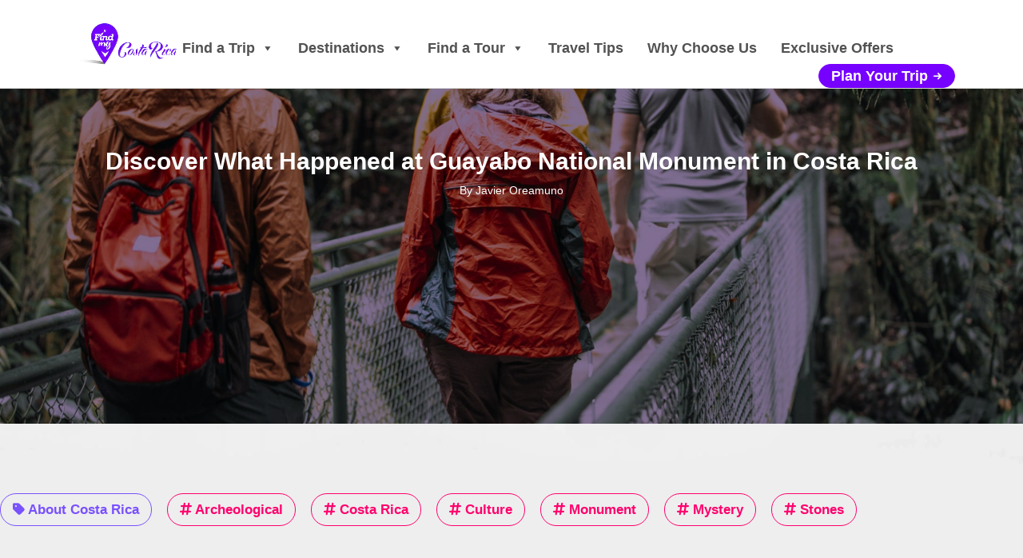

--- FILE ---
content_type: text/css; charset=utf-8
request_url: https://www.findmycostarica.com/wp-content/cache/perfmatters/www.findmycostarica.com/css/post.used.css?ver=1767980477
body_size: 28128
content:
:where(.wp-block-button__link){border-radius:9999px;box-shadow:none;padding:calc(.667em + 2px) calc(1.333em + 2px);text-decoration:none;}:root :where(.wp-block-button .wp-block-button__link.is-style-outline),:root :where(.wp-block-button.is-style-outline>.wp-block-button__link){border:2px solid;padding:.667em 1.333em;}:root :where(.wp-block-button .wp-block-button__link.is-style-outline:not(.has-text-color)),:root :where(.wp-block-button.is-style-outline>.wp-block-button__link:not(.has-text-color)){color:currentColor;}:root :where(.wp-block-button .wp-block-button__link.is-style-outline:not(.has-background)),:root :where(.wp-block-button.is-style-outline>.wp-block-button__link:not(.has-background)){background-color:initial;background-image:none;}:where(.wp-block-columns){margin-bottom:1.75em;}:where(.wp-block-columns.has-background){padding:1.25em 2.375em;}:where(.wp-block-post-comments input[type=submit]){border:none;}:where(.wp-block-cover-image:not(.has-text-color)),:where(.wp-block-cover:not(.has-text-color)){color:#fff;}:where(.wp-block-cover-image.is-light:not(.has-text-color)),:where(.wp-block-cover.is-light:not(.has-text-color)){color:#000;}:root :where(.wp-block-cover h1:not(.has-text-color)),:root :where(.wp-block-cover h2:not(.has-text-color)),:root :where(.wp-block-cover h3:not(.has-text-color)),:root :where(.wp-block-cover h4:not(.has-text-color)),:root :where(.wp-block-cover h5:not(.has-text-color)),:root :where(.wp-block-cover h6:not(.has-text-color)),:root :where(.wp-block-cover p:not(.has-text-color)){color:inherit;}:where(.wp-block-file){margin-bottom:1.5em;}:where(.wp-block-file__button){border-radius:2em;display:inline-block;padding:.5em 1em;}:where(.wp-block-file__button):is(a):active,:where(.wp-block-file__button):is(a):focus,:where(.wp-block-file__button):is(a):hover,:where(.wp-block-file__button):is(a):visited{box-shadow:none;color:#fff;opacity:.85;text-decoration:none;}:where(.wp-block-group.wp-block-group-is-layout-constrained){position:relative;}.wp-block-image>a,.wp-block-image>figure>a{display:inline-block;}.wp-block-image img{box-sizing:border-box;height:auto;max-width:100%;vertical-align:bottom;}.wp-block-image[style*=border-radius] img,.wp-block-image[style*=border-radius]>a{border-radius:inherit;}.wp-block-image.aligncenter{text-align:center;}.wp-block-image .aligncenter,.wp-block-image .alignleft,.wp-block-image .alignright,.wp-block-image.aligncenter,.wp-block-image.alignleft,.wp-block-image.alignright{display:table;}.wp-block-image .aligncenter{margin-left:auto;margin-right:auto;}.wp-block-image :where(figcaption){margin-bottom:1em;margin-top:.5em;}.wp-block-image figure{margin:0;}@keyframes show-content-image{0%{visibility:hidden;}99%{visibility:hidden;}to{visibility:visible;}}@keyframes turn-on-visibility{0%{opacity:0;}to{opacity:1;}}@keyframes turn-off-visibility{0%{opacity:1;visibility:visible;}99%{opacity:0;visibility:visible;}to{opacity:0;visibility:hidden;}}@keyframes lightbox-zoom-in{0%{transform:translate(calc(( -100vw + var(--wp--lightbox-scrollbar-width) ) / 2 + var(--wp--lightbox-initial-left-position)),calc(-50vh + var(--wp--lightbox-initial-top-position))) scale(var(--wp--lightbox-scale));}to{transform:translate(-50%,-50%) scale(1);}}@keyframes lightbox-zoom-out{0%{transform:translate(-50%,-50%) scale(1);visibility:visible;}99%{visibility:visible;}to{transform:translate(calc(( -100vw + var(--wp--lightbox-scrollbar-width) ) / 2 + var(--wp--lightbox-initial-left-position)),calc(-50vh + var(--wp--lightbox-initial-top-position))) scale(var(--wp--lightbox-scale));visibility:hidden;}}:where(.wp-block-latest-comments:not([style*=line-height] .wp-block-latest-comments__comment)){line-height:1.1;}:where(.wp-block-latest-comments:not([style*=line-height] .wp-block-latest-comments__comment-excerpt p)){line-height:1.8;}:root :where(.wp-block-latest-posts.is-grid){padding:0;}:root :where(.wp-block-latest-posts.wp-block-latest-posts__list){padding-left:0;}ol,ul{box-sizing:border-box;}:root :where(.wp-block-list.has-background){padding:1.25em 2.375em;}:where(.wp-block-navigation.has-background .wp-block-navigation-item a:not(.wp-element-button)),:where(.wp-block-navigation.has-background .wp-block-navigation-submenu a:not(.wp-element-button)){padding:.5em 1em;}:where(.wp-block-navigation .wp-block-navigation__submenu-container .wp-block-navigation-item a:not(.wp-element-button)),:where(.wp-block-navigation .wp-block-navigation__submenu-container .wp-block-navigation-submenu a:not(.wp-element-button)),:where(.wp-block-navigation .wp-block-navigation__submenu-container .wp-block-navigation-submenu button.wp-block-navigation-item__content),:where(.wp-block-navigation .wp-block-navigation__submenu-container .wp-block-pages-list__item button.wp-block-navigation-item__content){padding:.5em 1em;}@keyframes overlay-menu__fade-in-animation{0%{opacity:0;transform:translateY(.5em);}to{opacity:1;transform:translateY(0);}}:root :where(p.has-background){padding:1.25em 2.375em;}:where(p.has-text-color:not(.has-link-color)) a{color:inherit;}:where(.wp-block-post-comments-form) input:not([type=submit]),:where(.wp-block-post-comments-form) textarea{border:1px solid #949494;font-family:inherit;font-size:1em;}:where(.wp-block-post-comments-form) input:where(:not([type=submit]):not([type=checkbox])),:where(.wp-block-post-comments-form) textarea{padding:calc(.667em + 2px);}:where(.wp-block-post-excerpt){box-sizing:border-box;margin-bottom:var(--wp--style--block-gap);margin-top:var(--wp--style--block-gap);}:where(.wp-block-preformatted.has-background){padding:1.25em 2.375em;}:where(.wp-block-search__button){border:1px solid #ccc;padding:6px 10px;}:where(.wp-block-search__input){font-family:inherit;font-size:inherit;font-style:inherit;font-weight:inherit;letter-spacing:inherit;line-height:inherit;text-transform:inherit;}:where(.wp-block-search__button-inside .wp-block-search__inside-wrapper){border:1px solid #949494;box-sizing:border-box;padding:4px;}:where(.wp-block-search__button-inside .wp-block-search__inside-wrapper) :where(.wp-block-search__button){padding:4px 8px;}:root :where(.wp-block-separator.is-style-dots){height:auto;line-height:1;text-align:center;}:root :where(.wp-block-separator.is-style-dots):before{color:currentColor;content:"···";font-family:serif;font-size:1.5em;letter-spacing:2em;padding-left:2em;}:root :where(.wp-block-site-logo.is-style-rounded){border-radius:9999px;}:root :where(.wp-block-social-links .wp-social-link a){padding:.25em;}:root :where(.wp-block-social-links.is-style-logos-only .wp-social-link a){padding:0;}:root :where(.wp-block-social-links.is-style-pill-shape .wp-social-link a){padding-left:.6666666667em;padding-right:.6666666667em;}:root :where(.wp-block-tag-cloud.is-style-outline){display:flex;flex-wrap:wrap;gap:1ch;}:root :where(.wp-block-tag-cloud.is-style-outline a){border:1px solid;font-size:unset !important;margin-right:0;padding:1ch 2ch;text-decoration:none !important;}:root :where(.wp-block-table-of-contents){box-sizing:border-box;}:where(.wp-block-term-description){box-sizing:border-box;margin-bottom:var(--wp--style--block-gap);margin-top:var(--wp--style--block-gap);}:where(pre.wp-block-verse){font-family:inherit;}:root{--wp--preset--font-size--normal:16px;--wp--preset--font-size--huge:42px;}.aligncenter{clear:both;}html :where(.has-border-color){border-style:solid;}html :where([style*=border-top-color]){border-top-style:solid;}html :where([style*=border-right-color]){border-right-style:solid;}html :where([style*=border-bottom-color]){border-bottom-style:solid;}html :where([style*=border-left-color]){border-left-style:solid;}html :where([style*=border-width]){border-style:solid;}html :where([style*=border-top-width]){border-top-style:solid;}html :where([style*=border-right-width]){border-right-style:solid;}html :where([style*=border-bottom-width]){border-bottom-style:solid;}html :where([style*=border-left-width]){border-left-style:solid;}html :where(img[class*=wp-image-]){height:auto;max-width:100%;}:where(figure){margin:0 0 1em;}html :where(.is-position-sticky){--wp-admin--admin-bar--position-offset:var(--wp-admin--admin-bar--height,0px);}@media screen and (max-width:600px){html :where(.is-position-sticky){--wp-admin--admin-bar--position-offset:0px;}}@-webkit-keyframes fa-spin{0%{-webkit-transform:rotate(0deg);transform:rotate(0deg);}to{-webkit-transform:rotate(1turn);transform:rotate(1turn);}}@keyframes fa-spin{0%{-webkit-transform:rotate(0deg);transform:rotate(0deg);}to{-webkit-transform:rotate(1turn);transform:rotate(1turn);}}#altEmail_container,.altEmail_container{position:absolute !important;overflow:hidden !important;display:inline !important;height:1px !important;width:1px !important;z-index:-1000 !important;}:root{--woocommerce:#720eec;--wc-green:#7ad03a;--wc-red:#a00;--wc-orange:#ffba00;--wc-blue:#2ea2cc;--wc-primary:#720eec;--wc-primary-text:#fcfbfe;--wc-secondary:#e9e6ed;--wc-secondary-text:#515151;--wc-highlight:#958e09;--wc-highligh-text:white;--wc-content-bg:#fff;--wc-subtext:#767676;--wc-form-border-color:rgba(32,7,7,.8);--wc-form-border-radius:4px;--wc-form-border-width:1px;}:root{--woocommerce:#720eec;--wc-green:#7ad03a;--wc-red:#a00;--wc-orange:#ffba00;--wc-blue:#2ea2cc;--wc-primary:#720eec;--wc-primary-text:#fcfbfe;--wc-secondary:#e9e6ed;--wc-secondary-text:#515151;--wc-highlight:#958e09;--wc-highligh-text:white;--wc-content-bg:#fff;--wc-subtext:#767676;--wc-form-border-color:rgba(32,7,7,.8);--wc-form-border-radius:4px;--wc-form-border-width:1px;}:root{--woocommerce:#720eec;--wc-green:#7ad03a;--wc-red:#a00;--wc-orange:#ffba00;--wc-blue:#2ea2cc;--wc-primary:#720eec;--wc-primary-text:#fcfbfe;--wc-secondary:#e9e6ed;--wc-secondary-text:#515151;--wc-highlight:#958e09;--wc-highligh-text:white;--wc-content-bg:#fff;--wc-subtext:#767676;--wc-form-border-color:rgba(32,7,7,.8);--wc-form-border-radius:4px;--wc-form-border-width:1px;}@keyframes spin{100%{transform:rotate(360deg);}}@font-face{font-family:star;src:url("https://www.findmycostarica.com/wp-content/plugins/woocommerce/assets/css/../fonts/WooCommerce.woff2") format("woff2"),url("https://www.findmycostarica.com/wp-content/plugins/woocommerce/assets/css/../fonts/WooCommerce.woff") format("woff"),url("https://www.findmycostarica.com/wp-content/plugins/woocommerce/assets/css/../fonts/WooCommerce.ttf") format("truetype");font-weight:400;font-style:normal;}@font-face{font-family:WooCommerce;src:url("https://www.findmycostarica.com/wp-content/plugins/woocommerce/assets/css/../fonts/WooCommerce.woff2") format("woff2"),url("https://www.findmycostarica.com/wp-content/plugins/woocommerce/assets/css/../fonts/WooCommerce.woff") format("woff"),url("https://www.findmycostarica.com/wp-content/plugins/woocommerce/assets/css/../fonts/WooCommerce.ttf") format("truetype");font-weight:400;font-style:normal;}.woocommerce-error,.woocommerce-info,.woocommerce-message{padding:1em 2em 1em 3.5em;margin:0 0 2em;position:relative;background-color:#f6f5f8;color:#515151;border-top:3px solid #720eec;list-style:none outside;width:auto;word-wrap:break-word;}.woocommerce-error::after,.woocommerce-error::before,.woocommerce-info::after,.woocommerce-info::before,.woocommerce-message::after,.woocommerce-message::before{content:" ";display:table;}.woocommerce-error::after,.woocommerce-info::after,.woocommerce-message::after{clear:both;}.woocommerce-error::before,.woocommerce-info::before,.woocommerce-message::before{font-family:WooCommerce;content:"";content:""/"";display:inline-block;position:absolute;top:1em;left:1.5em;}.woocommerce-error li,.woocommerce-info li,.woocommerce-message li{list-style:none outside !important;padding-left:0 !important;margin-left:0 !important;}.woocommerce-info{border-top-color:#1e85be;}.woocommerce-info::before{color:#1e85be;}@-webkit-keyframes load8{0%{-webkit-transform:rotate(0deg);transform:rotate(0deg);}to{-webkit-transform:rotate(360deg);transform:rotate(360deg);}}@keyframes load8{0%{-webkit-transform:rotate(0deg);transform:rotate(0deg);}to{-webkit-transform:rotate(360deg);transform:rotate(360deg);}}#mega-menu-wrap-primary-menu,#mega-menu-wrap-primary-menu #mega-menu-primary-menu,#mega-menu-wrap-primary-menu #mega-menu-primary-menu ul.mega-sub-menu,#mega-menu-wrap-primary-menu #mega-menu-primary-menu li.mega-menu-item,#mega-menu-wrap-primary-menu #mega-menu-primary-menu li.mega-menu-row,#mega-menu-wrap-primary-menu #mega-menu-primary-menu li.mega-menu-column,#mega-menu-wrap-primary-menu #mega-menu-primary-menu a.mega-menu-link,#mega-menu-wrap-primary-menu #mega-menu-primary-menu span.mega-menu-badge,#mega-menu-wrap-primary-menu button.mega-close,#mega-menu-wrap-primary-menu button.mega-toggle-standard{transition:none;border-radius:0;box-shadow:none;background:none;border:0;bottom:auto;box-sizing:border-box;clip:auto;color:#2c2c2c;display:block;float:none;font-family:inherit;font-size:14px;height:auto;left:auto;line-height:1.3;list-style-type:none;margin:0;min-height:auto;max-height:none;min-width:auto;max-width:none;opacity:1;outline:none;overflow:visible;padding:0;position:relative;pointer-events:auto;right:auto;text-align:left;text-decoration:none;text-indent:0;text-transform:none;transform:none;top:auto;vertical-align:baseline;visibility:inherit;width:auto;word-wrap:break-word;white-space:normal;-webkit-tap-highlight-color:transparent;}#mega-menu-wrap-primary-menu:before,#mega-menu-wrap-primary-menu:after,#mega-menu-wrap-primary-menu #mega-menu-primary-menu:before,#mega-menu-wrap-primary-menu #mega-menu-primary-menu:after,#mega-menu-wrap-primary-menu #mega-menu-primary-menu ul.mega-sub-menu:before,#mega-menu-wrap-primary-menu #mega-menu-primary-menu ul.mega-sub-menu:after,#mega-menu-wrap-primary-menu #mega-menu-primary-menu li.mega-menu-item:before,#mega-menu-wrap-primary-menu #mega-menu-primary-menu li.mega-menu-item:after,#mega-menu-wrap-primary-menu #mega-menu-primary-menu li.mega-menu-row:before,#mega-menu-wrap-primary-menu #mega-menu-primary-menu li.mega-menu-row:after,#mega-menu-wrap-primary-menu #mega-menu-primary-menu li.mega-menu-column:before,#mega-menu-wrap-primary-menu #mega-menu-primary-menu li.mega-menu-column:after,#mega-menu-wrap-primary-menu #mega-menu-primary-menu a.mega-menu-link:before,#mega-menu-wrap-primary-menu #mega-menu-primary-menu a.mega-menu-link:after,#mega-menu-wrap-primary-menu #mega-menu-primary-menu span.mega-menu-badge:before,#mega-menu-wrap-primary-menu #mega-menu-primary-menu span.mega-menu-badge:after,#mega-menu-wrap-primary-menu button.mega-close:before,#mega-menu-wrap-primary-menu button.mega-close:after,#mega-menu-wrap-primary-menu button.mega-toggle-standard:before,#mega-menu-wrap-primary-menu button.mega-toggle-standard:after{display:none;}#mega-menu-wrap-primary-menu{border-radius:0px;}@media only screen and (min-width: 769px){#mega-menu-wrap-primary-menu{background:transparent;}}#mega-menu-wrap-primary-menu #mega-menu-primary-menu{text-align:left;padding:0px;}#mega-menu-wrap-primary-menu #mega-menu-primary-menu a.mega-menu-link{cursor:pointer;display:inline;}#mega-menu-wrap-primary-menu #mega-menu-primary-menu li.mega-menu-item.mega-icon-right > a.mega-menu-link:before{float:right;margin:0 0 0 6px;}#mega-menu-wrap-primary-menu #mega-menu-primary-menu li.mega-disable-link > a.mega-menu-link,#mega-menu-wrap-primary-menu #mega-menu-primary-menu li.mega-menu-megamenu li.mega-disable-link > a.mega-menu-link{cursor:inherit;}#mega-menu-wrap-primary-menu #mega-menu-primary-menu li.mega-menu-item-has-children.mega-disable-link > a.mega-menu-link,#mega-menu-wrap-primary-menu #mega-menu-primary-menu li.mega-menu-megamenu > li.mega-menu-item-has-children.mega-disable-link > a.mega-menu-link{cursor:pointer;}#mega-menu-wrap-primary-menu #mega-menu-primary-menu p{margin-bottom:10px;}#mega-menu-wrap-primary-menu #mega-menu-primary-menu input,#mega-menu-wrap-primary-menu #mega-menu-primary-menu img{max-width:100%;}#mega-menu-wrap-primary-menu #mega-menu-primary-menu li.mega-menu-item > ul.mega-sub-menu{display:block;visibility:hidden;opacity:1;pointer-events:auto;}@media only screen and (max-width: 768px){#mega-menu-wrap-primary-menu #mega-menu-primary-menu li.mega-menu-item > ul.mega-sub-menu{display:none;visibility:visible;opacity:1;}}@media only screen and (min-width: 769px){#mega-menu-wrap-primary-menu #mega-menu-primary-menu[data-effect="fade"] li.mega-menu-item > ul.mega-sub-menu{opacity:0;transition:opacity 200ms ease-in,visibility 200ms ease-in;}#mega-menu-wrap-primary-menu #mega-menu-primary-menu[data-effect="fade"].mega-no-js li.mega-menu-item:hover > ul.mega-sub-menu,#mega-menu-wrap-primary-menu #mega-menu-primary-menu[data-effect="fade"].mega-no-js li.mega-menu-item:focus > ul.mega-sub-menu,#mega-menu-wrap-primary-menu #mega-menu-primary-menu[data-effect="fade"] li.mega-menu-item.mega-toggle-on > ul.mega-sub-menu,#mega-menu-wrap-primary-menu #mega-menu-primary-menu[data-effect="fade"] li.mega-menu-item.mega-menu-megamenu.mega-toggle-on ul.mega-sub-menu{opacity:1;}#mega-menu-wrap-primary-menu #mega-menu-primary-menu[data-effect="fade_up"] li.mega-menu-item.mega-menu-megamenu > ul.mega-sub-menu,#mega-menu-wrap-primary-menu #mega-menu-primary-menu[data-effect="fade_up"] li.mega-menu-item.mega-menu-flyout ul.mega-sub-menu{opacity:0;transform:translate(0,10px);transition:opacity 200ms ease-in,transform 200ms ease-in,visibility 200ms ease-in;}#mega-menu-wrap-primary-menu #mega-menu-primary-menu[data-effect="fade_up"].mega-no-js li.mega-menu-item:hover > ul.mega-sub-menu,#mega-menu-wrap-primary-menu #mega-menu-primary-menu[data-effect="fade_up"].mega-no-js li.mega-menu-item:focus > ul.mega-sub-menu,#mega-menu-wrap-primary-menu #mega-menu-primary-menu[data-effect="fade_up"] li.mega-menu-item.mega-toggle-on > ul.mega-sub-menu,#mega-menu-wrap-primary-menu #mega-menu-primary-menu[data-effect="fade_up"] li.mega-menu-item.mega-menu-megamenu.mega-toggle-on ul.mega-sub-menu{opacity:1;transform:translate(0,0);}#mega-menu-wrap-primary-menu #mega-menu-primary-menu[data-effect="slide_up"] li.mega-menu-item.mega-menu-megamenu > ul.mega-sub-menu,#mega-menu-wrap-primary-menu #mega-menu-primary-menu[data-effect="slide_up"] li.mega-menu-item.mega-menu-flyout ul.mega-sub-menu{transform:translate(0,10px);transition:transform 200ms ease-in,visibility 200ms ease-in;}#mega-menu-wrap-primary-menu #mega-menu-primary-menu[data-effect="slide_up"].mega-no-js li.mega-menu-item:hover > ul.mega-sub-menu,#mega-menu-wrap-primary-menu #mega-menu-primary-menu[data-effect="slide_up"].mega-no-js li.mega-menu-item:focus > ul.mega-sub-menu,#mega-menu-wrap-primary-menu #mega-menu-primary-menu[data-effect="slide_up"] li.mega-menu-item.mega-toggle-on > ul.mega-sub-menu,#mega-menu-wrap-primary-menu #mega-menu-primary-menu[data-effect="slide_up"] li.mega-menu-item.mega-menu-megamenu.mega-toggle-on ul.mega-sub-menu{transform:translate(0,0);}}#mega-menu-wrap-primary-menu #mega-menu-primary-menu.mega-no-js li.mega-menu-item:hover > ul.mega-sub-menu,#mega-menu-wrap-primary-menu #mega-menu-primary-menu.mega-no-js li.mega-menu-item:focus > ul.mega-sub-menu,#mega-menu-wrap-primary-menu #mega-menu-primary-menu li.mega-menu-item.mega-toggle-on > ul.mega-sub-menu{visibility:visible;}#mega-menu-wrap-primary-menu #mega-menu-primary-menu li.mega-menu-item.mega-menu-megamenu ul.mega-sub-menu ul.mega-sub-menu{visibility:inherit;opacity:1;display:block;}#mega-menu-wrap-primary-menu #mega-menu-primary-menu li.mega-menu-item a[class^="dashicons"]:before{font-family:dashicons;}#mega-menu-wrap-primary-menu #mega-menu-primary-menu li.mega-menu-item a.mega-menu-link:before{display:inline-block;font:inherit;font-family:dashicons;position:static;margin:0 6px 0 0px;vertical-align:top;-webkit-font-smoothing:antialiased;-moz-osx-font-smoothing:grayscale;color:inherit;background:transparent;height:auto;width:auto;top:auto;}#mega-menu-wrap-primary-menu #mega-menu-primary-menu li.mega-menu-item.mega-hide-text a.mega-menu-link:before{margin:0;}#mega-menu-wrap-primary-menu #mega-menu-primary-menu li.mega-menu-item.mega-hide-text li.mega-menu-item a.mega-menu-link:before{margin:0 6px 0 0;}@media only screen and (min-width: 769px){#mega-menu-wrap-primary-menu #mega-menu-primary-menu > li.mega-menu-megamenu.mega-menu-item{position:static;}}#mega-menu-wrap-primary-menu #mega-menu-primary-menu > li.mega-menu-item{margin:0 0px 0 0;display:inline-block;height:auto;vertical-align:middle;}@media only screen and (min-width: 769px){#mega-menu-wrap-primary-menu #mega-menu-primary-menu > li.mega-menu-item > a.mega-menu-link:hover,#mega-menu-wrap-primary-menu #mega-menu-primary-menu > li.mega-menu-item > a.mega-menu-link:focus{background:transparent;color:#7703ff;font-weight:bold;text-decoration:underline;border-color:white;}}#mega-menu-wrap-primary-menu #mega-menu-primary-menu > li.mega-menu-item > a.mega-menu-link{line-height:80px;height:80px;padding:20px 25px 0px 5px;vertical-align:baseline;width:auto;display:block;color:#525252;text-transform:none;text-decoration:none;text-align:left;background:transparent;border:0;border-radius:0px;font-family:inherit;font-size:18px;font-weight:bold;outline:none;}@media only screen and (max-width: 768px){#mega-menu-wrap-primary-menu #mega-menu-primary-menu > li.mega-menu-item{display:list-item;margin:0;clear:both;border:0;}#mega-menu-wrap-primary-menu #mega-menu-primary-menu > li.mega-menu-item > a.mega-menu-link{border-radius:0;border:0;margin:0;line-height:40px;height:40px;padding:0 10px;background:transparent;text-align:left;color:white;font-size:14px;}}#mega-menu-wrap-primary-menu #mega-menu-primary-menu li.mega-menu-megamenu > ul.mega-sub-menu > li.mega-menu-row{width:100%;float:left;}#mega-menu-wrap-primary-menu #mega-menu-primary-menu li.mega-menu-megamenu > ul.mega-sub-menu > li.mega-menu-row .mega-menu-column{float:left;min-height:1px;}@media only screen and (min-width: 769px){#mega-menu-wrap-primary-menu #mega-menu-primary-menu li.mega-menu-megamenu > ul.mega-sub-menu > li.mega-menu-row > ul.mega-sub-menu > li.mega-menu-columns-3-of-12{width:25%;}#mega-menu-wrap-primary-menu #mega-menu-primary-menu li.mega-menu-megamenu > ul.mega-sub-menu > li.mega-menu-row > ul.mega-sub-menu > li.mega-menu-columns-4-of-12{width:33.3333333333%;}#mega-menu-wrap-primary-menu #mega-menu-primary-menu li.mega-menu-megamenu > ul.mega-sub-menu > li.mega-menu-row > ul.mega-sub-menu > li.mega-menu-columns-12-of-12{width:100%;}}@media only screen and (max-width: 768px){#mega-menu-wrap-primary-menu #mega-menu-primary-menu li.mega-menu-megamenu > ul.mega-sub-menu > li.mega-menu-row > ul.mega-sub-menu > li.mega-menu-column{width:100%;clear:both;}}#mega-menu-wrap-primary-menu #mega-menu-primary-menu li.mega-menu-megamenu > ul.mega-sub-menu > li.mega-menu-row .mega-menu-column > ul.mega-sub-menu > li.mega-menu-item{padding:0;width:100%;}#mega-menu-wrap-primary-menu #mega-menu-primary-menu > li.mega-menu-megamenu > ul.mega-sub-menu{z-index:999;border-radius:0px;background:white;border:0;padding:20px 10px;position:absolute;width:100%;max-width:none;left:0;box-shadow:0px 0px 5px 0px rgba(0,0,0,.42);}@media only screen and (max-width: 768px){#mega-menu-wrap-primary-menu #mega-menu-primary-menu > li.mega-menu-megamenu > ul.mega-sub-menu{float:left;position:static;width:100%;}}@media only screen and (min-width: 769px){#mega-menu-wrap-primary-menu #mega-menu-primary-menu > li.mega-menu-megamenu > ul.mega-sub-menu li.mega-menu-columns-3-of-12{width:25%;}#mega-menu-wrap-primary-menu #mega-menu-primary-menu > li.mega-menu-megamenu > ul.mega-sub-menu li.mega-menu-columns-4-of-12{width:33.3333333333%;}#mega-menu-wrap-primary-menu #mega-menu-primary-menu > li.mega-menu-megamenu > ul.mega-sub-menu li.mega-menu-columns-12-of-12{width:100%;}}#mega-menu-wrap-primary-menu #mega-menu-primary-menu > li.mega-menu-megamenu > ul.mega-sub-menu > li.mega-menu-item ul.mega-sub-menu{clear:both;}#mega-menu-wrap-primary-menu #mega-menu-primary-menu > li.mega-menu-megamenu > ul.mega-sub-menu > li.mega-menu-item ul.mega-sub-menu li.mega-menu-item ul.mega-sub-menu{margin-left:10px;}#mega-menu-wrap-primary-menu #mega-menu-primary-menu > li.mega-menu-megamenu > ul.mega-sub-menu li.mega-menu-column > ul.mega-sub-menu ul.mega-sub-menu ul.mega-sub-menu{margin-left:10px;}#mega-menu-wrap-primary-menu #mega-menu-primary-menu > li.mega-menu-megamenu > ul.mega-sub-menu li.mega-menu-column-standard,#mega-menu-wrap-primary-menu #mega-menu-primary-menu > li.mega-menu-megamenu > ul.mega-sub-menu li.mega-menu-column > ul.mega-sub-menu > li.mega-menu-item{color:#2c2c2c;font-family:inherit;font-size:14px;display:block;float:left;clear:none;padding:0;vertical-align:top;}#mega-menu-wrap-primary-menu #mega-menu-primary-menu > li.mega-menu-megamenu > ul.mega-sub-menu li.mega-menu-column-standard h4.mega-block-title,#mega-menu-wrap-primary-menu #mega-menu-primary-menu > li.mega-menu-megamenu > ul.mega-sub-menu li.mega-menu-column > ul.mega-sub-menu > li.mega-menu-item h4.mega-block-title{color:#5304b2;font-family:inherit;font-size:16px;text-transform:uppercase;text-decoration:none;font-weight:bold;text-align:left;margin:0px 0px 0px 0px;padding:0px 0px 5px 0px;vertical-align:top;display:block;visibility:inherit;border:0;}#mega-menu-wrap-primary-menu #mega-menu-primary-menu > li.mega-menu-megamenu > ul.mega-sub-menu li.mega-menu-column-standard h4.mega-block-title:hover,#mega-menu-wrap-primary-menu #mega-menu-primary-menu > li.mega-menu-megamenu > ul.mega-sub-menu li.mega-menu-column > ul.mega-sub-menu > li.mega-menu-item h4.mega-block-title:hover{border-color:transparent;}#mega-menu-wrap-primary-menu #mega-menu-primary-menu > li.mega-menu-megamenu > ul.mega-sub-menu li.mega-menu-column-standard > a.mega-menu-link,#mega-menu-wrap-primary-menu #mega-menu-primary-menu > li.mega-menu-megamenu > ul.mega-sub-menu li.mega-menu-column > ul.mega-sub-menu > li.mega-menu-item > a.mega-menu-link{color:#2c2c2c;font-family:inherit;font-size:26px;text-transform:none;text-decoration:none;font-weight:normal;text-align:left;margin:0px 0px 0px 0px;padding:0px;vertical-align:top;display:block;border-top:0px solid transparent;border-left:0px solid transparent;border-right:0px solid transparent;border-bottom:3px solid transparent;}#mega-menu-wrap-primary-menu #mega-menu-primary-menu > li.mega-menu-megamenu > ul.mega-sub-menu li.mega-menu-column-standard > a.mega-menu-link:hover,#mega-menu-wrap-primary-menu #mega-menu-primary-menu > li.mega-menu-megamenu > ul.mega-sub-menu li.mega-menu-column > ul.mega-sub-menu > li.mega-menu-item > a.mega-menu-link:hover{border-color:transparent;}#mega-menu-wrap-primary-menu #mega-menu-primary-menu > li.mega-menu-megamenu > ul.mega-sub-menu li.mega-menu-column-standard > a.mega-menu-link:hover,#mega-menu-wrap-primary-menu #mega-menu-primary-menu > li.mega-menu-megamenu > ul.mega-sub-menu li.mega-menu-column-standard > a.mega-menu-link:focus,#mega-menu-wrap-primary-menu #mega-menu-primary-menu > li.mega-menu-megamenu > ul.mega-sub-menu li.mega-menu-column > ul.mega-sub-menu > li.mega-menu-item > a.mega-menu-link:hover,#mega-menu-wrap-primary-menu #mega-menu-primary-menu > li.mega-menu-megamenu > ul.mega-sub-menu li.mega-menu-column > ul.mega-sub-menu > li.mega-menu-item > a.mega-menu-link:focus{color:#5304b2;font-weight:normal;text-decoration:none;background:transparent;}#mega-menu-wrap-primary-menu #mega-menu-primary-menu > li.mega-menu-megamenu > ul.mega-sub-menu li.mega-menu-column-standard li.mega-menu-item > a.mega-menu-link,#mega-menu-wrap-primary-menu #mega-menu-primary-menu > li.mega-menu-megamenu > ul.mega-sub-menu li.mega-menu-column > ul.mega-sub-menu > li.mega-menu-item li.mega-menu-item > a.mega-menu-link{color:#2c2c2c;font-family:inherit;font-size:26px;text-transform:none;text-decoration:none;font-weight:normal;text-align:left;margin:0px 0px 0px 0px;padding:0px;vertical-align:top;display:block;border:0;}#mega-menu-wrap-primary-menu #mega-menu-primary-menu > li.mega-menu-megamenu > ul.mega-sub-menu li.mega-menu-column-standard li.mega-menu-item > a.mega-menu-link:hover,#mega-menu-wrap-primary-menu #mega-menu-primary-menu > li.mega-menu-megamenu > ul.mega-sub-menu li.mega-menu-column > ul.mega-sub-menu > li.mega-menu-item li.mega-menu-item > a.mega-menu-link:hover{border-color:transparent;}#mega-menu-wrap-primary-menu #mega-menu-primary-menu > li.mega-menu-megamenu > ul.mega-sub-menu li.mega-menu-column-standard li.mega-menu-item > a.mega-menu-link:hover,#mega-menu-wrap-primary-menu #mega-menu-primary-menu > li.mega-menu-megamenu > ul.mega-sub-menu li.mega-menu-column-standard li.mega-menu-item > a.mega-menu-link:focus,#mega-menu-wrap-primary-menu #mega-menu-primary-menu > li.mega-menu-megamenu > ul.mega-sub-menu li.mega-menu-column > ul.mega-sub-menu > li.mega-menu-item li.mega-menu-item > a.mega-menu-link:hover,#mega-menu-wrap-primary-menu #mega-menu-primary-menu > li.mega-menu-megamenu > ul.mega-sub-menu li.mega-menu-column > ul.mega-sub-menu > li.mega-menu-item li.mega-menu-item > a.mega-menu-link:focus{color:#5304b2;font-weight:normal;text-decoration:none;background:transparent;}@media only screen and (max-width: 768px){#mega-menu-wrap-primary-menu #mega-menu-primary-menu > li.mega-menu-megamenu > ul.mega-sub-menu{border:0;padding:10px;border-radius:0;}#mega-menu-wrap-primary-menu #mega-menu-primary-menu > li.mega-menu-megamenu > ul.mega-sub-menu > li.mega-menu-item{width:100%;clear:both;}}#mega-menu-wrap-primary-menu #mega-menu-primary-menu > li.mega-menu-flyout ul.mega-sub-menu{z-index:999;position:absolute;width:100%;max-width:none;padding:20px 0px;border:0;background:white;border-radius:0px;box-shadow:0px 0px 5px 0px rgba(0,0,0,.42);}@media only screen and (max-width: 768px){#mega-menu-wrap-primary-menu #mega-menu-primary-menu > li.mega-menu-flyout ul.mega-sub-menu{float:left;position:static;width:100%;padding:0;border:0;border-radius:0;}}@media only screen and (max-width: 768px){#mega-menu-wrap-primary-menu #mega-menu-primary-menu > li.mega-menu-flyout ul.mega-sub-menu li.mega-menu-item{clear:both;}}#mega-menu-wrap-primary-menu #mega-menu-primary-menu > li.mega-menu-flyout ul.mega-sub-menu li.mega-menu-item a.mega-menu-link{display:block;background:linear-gradient(to bottom,#f1f1f1,#303f9f);color:#666;font-family:inherit;font-size:14px;font-weight:normal;padding:0px 10px;line-height:35px;text-decoration:none;text-transform:none;vertical-align:baseline;}#mega-menu-wrap-primary-menu #mega-menu-primary-menu > li.mega-menu-flyout ul.mega-sub-menu li.mega-menu-item:first-child > a.mega-menu-link{border-top-left-radius:0px;border-top-right-radius:0px;}@media only screen and (max-width: 768px){#mega-menu-wrap-primary-menu #mega-menu-primary-menu > li.mega-menu-flyout ul.mega-sub-menu li.mega-menu-item:first-child > a.mega-menu-link{border-top-left-radius:0;border-top-right-radius:0;}}#mega-menu-wrap-primary-menu #mega-menu-primary-menu > li.mega-menu-flyout ul.mega-sub-menu li.mega-menu-item:last-child > a.mega-menu-link{border-bottom-right-radius:0px;border-bottom-left-radius:0px;}@media only screen and (max-width: 768px){#mega-menu-wrap-primary-menu #mega-menu-primary-menu > li.mega-menu-flyout ul.mega-sub-menu li.mega-menu-item:last-child > a.mega-menu-link{border-bottom-right-radius:0;border-bottom-left-radius:0;}}#mega-menu-wrap-primary-menu #mega-menu-primary-menu > li.mega-menu-flyout ul.mega-sub-menu li.mega-menu-item a.mega-menu-link:hover,#mega-menu-wrap-primary-menu #mega-menu-primary-menu > li.mega-menu-flyout ul.mega-sub-menu li.mega-menu-item a.mega-menu-link:focus{background:#d32f2f;font-weight:normal;text-decoration:none;color:#666;}@media only screen and (min-width: 769px){#mega-menu-wrap-primary-menu #mega-menu-primary-menu > li.mega-menu-flyout ul.mega-sub-menu li.mega-menu-item ul.mega-sub-menu{position:absolute;left:100%;top:0;}}@media only screen and (max-width: 768px){#mega-menu-wrap-primary-menu #mega-menu-primary-menu > li.mega-menu-flyout ul.mega-sub-menu li.mega-menu-item ul.mega-sub-menu a.mega-menu-link{padding-left:20px;}#mega-menu-wrap-primary-menu #mega-menu-primary-menu > li.mega-menu-flyout ul.mega-sub-menu li.mega-menu-item ul.mega-sub-menu ul.mega-sub-menu a.mega-menu-link{padding-left:30px;}}#mega-menu-wrap-primary-menu #mega-menu-primary-menu li.mega-menu-item-has-children > a.mega-menu-link > span.mega-indicator{display:inline-block;width:auto;background:transparent;position:relative;pointer-events:auto;left:auto;min-width:auto;font-size:inherit;padding:0;margin:0 0 0 6px;height:auto;line-height:inherit;color:inherit;}#mega-menu-wrap-primary-menu #mega-menu-primary-menu li.mega-menu-item-has-children > a.mega-menu-link > span.mega-indicator:after{content:"";font-family:dashicons;font-weight:normal;display:inline-block;margin:0;vertical-align:top;-webkit-font-smoothing:antialiased;-moz-osx-font-smoothing:grayscale;transform:rotate(0);color:inherit;position:relative;background:transparent;height:auto;width:auto;right:auto;line-height:inherit;}#mega-menu-wrap-primary-menu #mega-menu-primary-menu li.mega-menu-item-has-children li.mega-menu-item-has-children > a.mega-menu-link > span.mega-indicator{float:right;margin-left:auto;}@media only screen and (max-width: 768px){#mega-menu-wrap-primary-menu #mega-menu-primary-menu li.mega-menu-item-has-children > a.mega-menu-link > span.mega-indicator{float:right;}}#mega-menu-wrap-primary-menu #mega-menu-primary-menu li.mega-menu-megamenu:not(.mega-menu-tabbed) li.mega-menu-item-has-children:not(.mega-collapse-children) > a.mega-menu-link > span.mega-indicator,#mega-menu-wrap-primary-menu #mega-menu-primary-menu li.mega-menu-item-has-children.mega-hide-arrow > a.mega-menu-link > span.mega-indicator{display:none;}@media only screen and (min-width: 769px){#mega-menu-wrap-primary-menu #mega-menu-primary-menu li.mega-menu-flyout li.mega-menu-item a.mega-menu-link > span.mega-indicator:after{content:"";}}#mega-menu-wrap-primary-menu #mega-menu-primary-menu li[class^="mega-lang-item"] > a.mega-menu-link > img{display:inline;}#mega-menu-wrap-primary-menu .mega-menu-toggle{display:none;}#mega-menu-wrap-primary-menu .mega-menu-toggle ~ button.mega-close{visibility:hidden;opacity:0;transition:left 400ms ease-in-out,right 400ms ease-in-out,visibility 400ms ease-in-out,opacity 400ms ease-out;}#mega-menu-wrap-primary-menu .mega-menu-toggle ~ button.mega-close{right:0;left:auto;}@media only screen and (max-width: 768px){#mega-menu-wrap-primary-menu .mega-menu-toggle{z-index:1;cursor:pointer;background:transparent;border-radius:2px;line-height:40px;height:40px;text-align:left;user-select:none;outline:none;white-space:nowrap;display:flex;position:relative;}#mega-menu-wrap-primary-menu .mega-menu-toggle img{max-width:100%;padding:0;}#mega-menu-wrap-primary-menu .mega-menu-toggle .mega-toggle-blocks-left,#mega-menu-wrap-primary-menu .mega-menu-toggle .mega-toggle-blocks-center,#mega-menu-wrap-primary-menu .mega-menu-toggle .mega-toggle-blocks-right{display:flex;flex-basis:33.33%;}#mega-menu-wrap-primary-menu .mega-menu-toggle .mega-toggle-block{display:flex;height:100%;outline:0;align-self:center;flex-shrink:0;}#mega-menu-wrap-primary-menu .mega-menu-toggle .mega-toggle-blocks-left{flex:1;justify-content:flex-start;}#mega-menu-wrap-primary-menu .mega-menu-toggle .mega-toggle-blocks-left .mega-toggle-block{margin-left:6px;}#mega-menu-wrap-primary-menu .mega-menu-toggle .mega-toggle-blocks-left .mega-toggle-block:only-child{margin-right:6px;}#mega-menu-wrap-primary-menu .mega-menu-toggle .mega-toggle-blocks-center{justify-content:center;}#mega-menu-wrap-primary-menu .mega-menu-toggle .mega-toggle-blocks-center .mega-toggle-block{margin-left:3px;margin-right:3px;}#mega-menu-wrap-primary-menu .mega-menu-toggle .mega-toggle-blocks-right{flex:1;justify-content:flex-end;}#mega-menu-wrap-primary-menu .mega-menu-toggle .mega-toggle-blocks-right .mega-toggle-block{margin-right:6px;}#mega-menu-wrap-primary-menu .mega-menu-toggle .mega-toggle-blocks-right .mega-toggle-block:only-child{margin-left:6px;}#mega-menu-wrap-primary-menu .mega-menu-toggle + #mega-menu-primary-menu{flex-direction:column;flex-wrap:nowrap;background:#5304b2;padding:0px;display:none;position:absolute;width:100%;z-index:9999999;position:fixed;width:300px;max-width:100%;height:100dvh;max-height:100dvh;top:0;box-sizing:border-box;transition:left 400ms ease-in-out,right 400ms ease-in-out,visibility 400ms ease-in-out;overflow-y:auto;overflow-x:hidden;z-index:9999999999;overscroll-behavior:contain;visibility:hidden;display:flex;}#mega-menu-wrap-primary-menu .mega-menu-toggle ~ button.mega-close{display:flex;position:fixed;top:0;z-index:99999999999;cursor:pointer;}#mega-menu-wrap-primary-menu .mega-menu-toggle ~ button.mega-close:before{display:flex;content:"";font-family:dashicons;font-weight:normal;color:white;align-items:center;justify-content:center;width:40px;height:40px;font-size:16px;}#mega-menu-wrap-primary-menu .mega-menu-toggle + #mega-menu-primary-menu{right:-300px;}}#mega-menu-wrap-primary-menu .mega-menu-toggle .mega-toggle-block-1{cursor:pointer;}#mega-menu-wrap-primary-menu .mega-menu-toggle .mega-toggle-block-1:after{content:"";font-family:"dashicons";font-size:26px;color:#666;margin:0 0 0 5px;}#mega-menu-wrap-primary-menu .mega-menu-toggle .mega-toggle-block-1 .mega-toggle-label{color:#666;font-size:14px;}#mega-menu-wrap-primary-menu .mega-menu-toggle .mega-toggle-block-1 .mega-toggle-label .mega-toggle-label-open{display:none;}#mega-menu-wrap-primary-menu .mega-menu-toggle .mega-toggle-block-1 .mega-toggle-label .mega-toggle-label-closed{display:inline;}#mega-menu-wrap-primary-menu #mega-menu-primary-menu li.mega-menu-item a[class^="genericon"]:before{font-family:genericons;}#mega-menu-wrap-primary-menu #mega-menu-primary-menu li.mega-menu-item.mega-menu-flyout ul.mega-sub-menu li#mega-menu-item-16167 > a.mega-menu-link,#mega-menu-wrap-primary-menu #mega-menu-primary-menu li.mega-menu-item.mega-menu-flyout li.mega-menu-item > ul.mega-sub-menu li#mega-menu-item-16167 > a.mega-menu-link{background:#7601ff;}#mega-menu-wrap-primary-menu #mega-menu-primary-menu li#mega-menu-item-16167 > a.mega-menu-link{background:#7601ff;}#mega-menu-wrap-primary-menu #mega-menu-primary-menu li.mega-menu-item a[class^="fa-"]:before{font-family:FontAwesome;}#mega-menu-wrap-primary-menu #mega-menu-primary-menu li.mega-menu-item > a:not(.fa6).fab:before{font-family:"Font Awesome 5 Brands";font-weight:400;}#mega-menu-wrap-primary-menu #mega-menu-primary-menu li.mega-menu-item > a:not(.fa6).fas:before{font-family:"Font Awesome 5 Free";font-weight:900;}#mega-menu-wrap-primary-menu #mega-menu-primary-menu li.mega-menu-item > a:not(.fa6).fas,#mega-menu-wrap-primary-menu #mega-menu-primary-menu li.mega-menu-item > a:not(.fa6).fab,#mega-menu-wrap-primary-menu #mega-menu-primary-menu li.mega-menu-item > a:not(.fa6).far,#mega-menu-wrap-primary-menu #mega-menu-primary-menu li.mega-menu-item > a:not(.fa6).fal{-webkit-font-smoothing:inherit;}#mega-menu-wrap-primary-menu #mega-menu-primary-menu li.mega-menu-item > a:not(.fa6).fas:before,#mega-menu-wrap-primary-menu #mega-menu-primary-menu li.mega-menu-item > a:not(.fa6).fab:before,#mega-menu-wrap-primary-menu #mega-menu-primary-menu li.mega-menu-item > a:not(.fa6).far:before,#mega-menu-wrap-primary-menu #mega-menu-primary-menu li.mega-menu-item > a:not(.fa6).fal:before{vertical-align:middle;}#mega-menu-wrap-primary-menu .mega-menu-toggle{}#mega-menu-wrap-primary-menu{clear:both;}#mega-menu-wrap-secondary-menu,#mega-menu-wrap-secondary-menu #mega-menu-secondary-menu,#mega-menu-wrap-secondary-menu #mega-menu-secondary-menu ul.mega-sub-menu,#mega-menu-wrap-secondary-menu #mega-menu-secondary-menu li.mega-menu-item,#mega-menu-wrap-secondary-menu #mega-menu-secondary-menu li.mega-menu-row,#mega-menu-wrap-secondary-menu #mega-menu-secondary-menu li.mega-menu-column,#mega-menu-wrap-secondary-menu #mega-menu-secondary-menu a.mega-menu-link,#mega-menu-wrap-secondary-menu #mega-menu-secondary-menu span.mega-menu-badge,#mega-menu-wrap-secondary-menu button.mega-close,#mega-menu-wrap-secondary-menu button.mega-toggle-standard{transition:none;border-radius:0;box-shadow:none;background:none;border:0;bottom:auto;box-sizing:border-box;clip:auto;color:#2c2c2c;display:block;float:none;font-family:inherit;font-size:14px;height:auto;left:auto;line-height:1.3;list-style-type:none;margin:0;min-height:auto;max-height:none;min-width:auto;max-width:none;opacity:1;outline:none;overflow:visible;padding:0;position:relative;pointer-events:auto;right:auto;text-align:left;text-decoration:none;text-indent:0;text-transform:none;transform:none;top:auto;vertical-align:baseline;visibility:inherit;width:auto;word-wrap:break-word;white-space:normal;-webkit-tap-highlight-color:transparent;}#mega-menu-wrap-secondary-menu:before,#mega-menu-wrap-secondary-menu:after,#mega-menu-wrap-secondary-menu #mega-menu-secondary-menu:before,#mega-menu-wrap-secondary-menu #mega-menu-secondary-menu:after,#mega-menu-wrap-secondary-menu #mega-menu-secondary-menu ul.mega-sub-menu:before,#mega-menu-wrap-secondary-menu #mega-menu-secondary-menu ul.mega-sub-menu:after,#mega-menu-wrap-secondary-menu #mega-menu-secondary-menu li.mega-menu-item:before,#mega-menu-wrap-secondary-menu #mega-menu-secondary-menu li.mega-menu-item:after,#mega-menu-wrap-secondary-menu #mega-menu-secondary-menu li.mega-menu-row:before,#mega-menu-wrap-secondary-menu #mega-menu-secondary-menu li.mega-menu-row:after,#mega-menu-wrap-secondary-menu #mega-menu-secondary-menu li.mega-menu-column:before,#mega-menu-wrap-secondary-menu #mega-menu-secondary-menu li.mega-menu-column:after,#mega-menu-wrap-secondary-menu #mega-menu-secondary-menu a.mega-menu-link:before,#mega-menu-wrap-secondary-menu #mega-menu-secondary-menu a.mega-menu-link:after,#mega-menu-wrap-secondary-menu #mega-menu-secondary-menu span.mega-menu-badge:before,#mega-menu-wrap-secondary-menu #mega-menu-secondary-menu span.mega-menu-badge:after,#mega-menu-wrap-secondary-menu button.mega-close:before,#mega-menu-wrap-secondary-menu button.mega-close:after,#mega-menu-wrap-secondary-menu button.mega-toggle-standard:before,#mega-menu-wrap-secondary-menu button.mega-toggle-standard:after{display:none;}#mega-menu-wrap-secondary-menu{border-radius:0px;}@media only screen and (min-width: 769px){#mega-menu-wrap-secondary-menu{background:transparent;}}#mega-menu-wrap-secondary-menu #mega-menu-secondary-menu{text-align:left;padding:0px;}#mega-menu-wrap-secondary-menu #mega-menu-secondary-menu a.mega-menu-link{cursor:pointer;display:inline;}#mega-menu-wrap-secondary-menu #mega-menu-secondary-menu li.mega-menu-item.mega-icon-right > a.mega-menu-link:before{float:right;margin:0 0 0 6px;}#mega-menu-wrap-secondary-menu #mega-menu-secondary-menu li.mega-disable-link > a.mega-menu-link,#mega-menu-wrap-secondary-menu #mega-menu-secondary-menu li.mega-menu-megamenu li.mega-disable-link > a.mega-menu-link{cursor:inherit;}#mega-menu-wrap-secondary-menu #mega-menu-secondary-menu li.mega-menu-item-has-children.mega-disable-link > a.mega-menu-link,#mega-menu-wrap-secondary-menu #mega-menu-secondary-menu li.mega-menu-megamenu > li.mega-menu-item-has-children.mega-disable-link > a.mega-menu-link{cursor:pointer;}#mega-menu-wrap-secondary-menu #mega-menu-secondary-menu p{margin-bottom:10px;}#mega-menu-wrap-secondary-menu #mega-menu-secondary-menu input,#mega-menu-wrap-secondary-menu #mega-menu-secondary-menu img{max-width:100%;}#mega-menu-wrap-secondary-menu #mega-menu-secondary-menu li.mega-menu-item > ul.mega-sub-menu{display:block;visibility:hidden;opacity:1;pointer-events:auto;}@media only screen and (max-width: 768px){#mega-menu-wrap-secondary-menu #mega-menu-secondary-menu li.mega-menu-item > ul.mega-sub-menu{display:none;visibility:visible;opacity:1;}}@media only screen and (min-width: 769px){#mega-menu-wrap-secondary-menu #mega-menu-secondary-menu[data-effect="fade"] li.mega-menu-item > ul.mega-sub-menu{opacity:0;transition:opacity 200ms ease-in,visibility 200ms ease-in;}#mega-menu-wrap-secondary-menu #mega-menu-secondary-menu[data-effect="fade"].mega-no-js li.mega-menu-item:hover > ul.mega-sub-menu,#mega-menu-wrap-secondary-menu #mega-menu-secondary-menu[data-effect="fade"].mega-no-js li.mega-menu-item:focus > ul.mega-sub-menu,#mega-menu-wrap-secondary-menu #mega-menu-secondary-menu[data-effect="fade"] li.mega-menu-item.mega-toggle-on > ul.mega-sub-menu,#mega-menu-wrap-secondary-menu #mega-menu-secondary-menu[data-effect="fade"] li.mega-menu-item.mega-menu-megamenu.mega-toggle-on ul.mega-sub-menu{opacity:1;}#mega-menu-wrap-secondary-menu #mega-menu-secondary-menu[data-effect="fade_up"] li.mega-menu-item.mega-menu-megamenu > ul.mega-sub-menu,#mega-menu-wrap-secondary-menu #mega-menu-secondary-menu[data-effect="fade_up"] li.mega-menu-item.mega-menu-flyout ul.mega-sub-menu{opacity:0;transform:translate(0,10px);transition:opacity 200ms ease-in,transform 200ms ease-in,visibility 200ms ease-in;}#mega-menu-wrap-secondary-menu #mega-menu-secondary-menu[data-effect="fade_up"].mega-no-js li.mega-menu-item:hover > ul.mega-sub-menu,#mega-menu-wrap-secondary-menu #mega-menu-secondary-menu[data-effect="fade_up"].mega-no-js li.mega-menu-item:focus > ul.mega-sub-menu,#mega-menu-wrap-secondary-menu #mega-menu-secondary-menu[data-effect="fade_up"] li.mega-menu-item.mega-toggle-on > ul.mega-sub-menu,#mega-menu-wrap-secondary-menu #mega-menu-secondary-menu[data-effect="fade_up"] li.mega-menu-item.mega-menu-megamenu.mega-toggle-on ul.mega-sub-menu{opacity:1;transform:translate(0,0);}#mega-menu-wrap-secondary-menu #mega-menu-secondary-menu[data-effect="slide_up"] li.mega-menu-item.mega-menu-megamenu > ul.mega-sub-menu,#mega-menu-wrap-secondary-menu #mega-menu-secondary-menu[data-effect="slide_up"] li.mega-menu-item.mega-menu-flyout ul.mega-sub-menu{transform:translate(0,10px);transition:transform 200ms ease-in,visibility 200ms ease-in;}#mega-menu-wrap-secondary-menu #mega-menu-secondary-menu[data-effect="slide_up"].mega-no-js li.mega-menu-item:hover > ul.mega-sub-menu,#mega-menu-wrap-secondary-menu #mega-menu-secondary-menu[data-effect="slide_up"].mega-no-js li.mega-menu-item:focus > ul.mega-sub-menu,#mega-menu-wrap-secondary-menu #mega-menu-secondary-menu[data-effect="slide_up"] li.mega-menu-item.mega-toggle-on > ul.mega-sub-menu,#mega-menu-wrap-secondary-menu #mega-menu-secondary-menu[data-effect="slide_up"] li.mega-menu-item.mega-menu-megamenu.mega-toggle-on ul.mega-sub-menu{transform:translate(0,0);}}#mega-menu-wrap-secondary-menu #mega-menu-secondary-menu.mega-no-js li.mega-menu-item:hover > ul.mega-sub-menu,#mega-menu-wrap-secondary-menu #mega-menu-secondary-menu.mega-no-js li.mega-menu-item:focus > ul.mega-sub-menu,#mega-menu-wrap-secondary-menu #mega-menu-secondary-menu li.mega-menu-item.mega-toggle-on > ul.mega-sub-menu{visibility:visible;}#mega-menu-wrap-secondary-menu #mega-menu-secondary-menu li.mega-menu-item.mega-menu-megamenu ul.mega-sub-menu ul.mega-sub-menu{visibility:inherit;opacity:1;display:block;}#mega-menu-wrap-secondary-menu #mega-menu-secondary-menu li.mega-menu-item a[class^="dashicons"]:before{font-family:dashicons;}#mega-menu-wrap-secondary-menu #mega-menu-secondary-menu li.mega-menu-item a.mega-menu-link:before{display:inline-block;font:inherit;font-family:dashicons;position:static;margin:0 6px 0 0px;vertical-align:top;-webkit-font-smoothing:antialiased;-moz-osx-font-smoothing:grayscale;color:inherit;background:transparent;height:auto;width:auto;top:auto;}#mega-menu-wrap-secondary-menu #mega-menu-secondary-menu li.mega-menu-item.mega-hide-text a.mega-menu-link:before{margin:0;}#mega-menu-wrap-secondary-menu #mega-menu-secondary-menu li.mega-menu-item.mega-hide-text li.mega-menu-item a.mega-menu-link:before{margin:0 6px 0 0;}@media only screen and (min-width: 769px){#mega-menu-wrap-secondary-menu #mega-menu-secondary-menu > li.mega-menu-megamenu.mega-menu-item{position:static;}}#mega-menu-wrap-secondary-menu #mega-menu-secondary-menu > li.mega-menu-item{margin:0 0px 0 0;display:inline-block;height:auto;vertical-align:middle;}@media only screen and (min-width: 769px){#mega-menu-wrap-secondary-menu #mega-menu-secondary-menu > li.mega-menu-item > a.mega-menu-link:hover,#mega-menu-wrap-secondary-menu #mega-menu-secondary-menu > li.mega-menu-item > a.mega-menu-link:focus{background:transparent;color:#7703ff;font-weight:bold;text-decoration:underline;border-color:white;}}#mega-menu-wrap-secondary-menu #mega-menu-secondary-menu > li.mega-menu-item > a.mega-menu-link{line-height:80px;height:80px;padding:20px 25px 0px 5px;vertical-align:baseline;width:auto;display:block;color:#525252;text-transform:none;text-decoration:none;text-align:left;background:transparent;border:0;border-radius:0px;font-family:inherit;font-size:18px;font-weight:bold;outline:none;}@media only screen and (max-width: 768px){#mega-menu-wrap-secondary-menu #mega-menu-secondary-menu > li.mega-menu-item{display:list-item;margin:0;clear:both;border:0;}#mega-menu-wrap-secondary-menu #mega-menu-secondary-menu > li.mega-menu-item > a.mega-menu-link{border-radius:0;border:0;margin:0;line-height:40px;height:40px;padding:0 10px;background:transparent;text-align:left;color:white;font-size:14px;}}#mega-menu-wrap-secondary-menu #mega-menu-secondary-menu li.mega-menu-megamenu > ul.mega-sub-menu > li.mega-menu-row{width:100%;float:left;}#mega-menu-wrap-secondary-menu #mega-menu-secondary-menu li.mega-menu-megamenu > ul.mega-sub-menu > li.mega-menu-row .mega-menu-column{float:left;min-height:1px;}@media only screen and (min-width: 769px){#mega-menu-wrap-secondary-menu #mega-menu-secondary-menu li.mega-menu-megamenu > ul.mega-sub-menu > li.mega-menu-row > ul.mega-sub-menu > li.mega-menu-columns-3-of-12{width:25%;}#mega-menu-wrap-secondary-menu #mega-menu-secondary-menu li.mega-menu-megamenu > ul.mega-sub-menu > li.mega-menu-row > ul.mega-sub-menu > li.mega-menu-columns-4-of-12{width:33.3333333333%;}#mega-menu-wrap-secondary-menu #mega-menu-secondary-menu li.mega-menu-megamenu > ul.mega-sub-menu > li.mega-menu-row > ul.mega-sub-menu > li.mega-menu-columns-12-of-12{width:100%;}}@media only screen and (max-width: 768px){#mega-menu-wrap-secondary-menu #mega-menu-secondary-menu li.mega-menu-megamenu > ul.mega-sub-menu > li.mega-menu-row > ul.mega-sub-menu > li.mega-menu-column{width:100%;clear:both;}}#mega-menu-wrap-secondary-menu #mega-menu-secondary-menu li.mega-menu-megamenu > ul.mega-sub-menu > li.mega-menu-row .mega-menu-column > ul.mega-sub-menu > li.mega-menu-item{padding:0;width:100%;}#mega-menu-wrap-secondary-menu #mega-menu-secondary-menu > li.mega-menu-megamenu > ul.mega-sub-menu{z-index:999;border-radius:0px;background:white;border:0;padding:20px 10px;position:absolute;width:100%;max-width:none;left:0;box-shadow:0px 0px 5px 0px rgba(0,0,0,.42);}@media only screen and (max-width: 768px){#mega-menu-wrap-secondary-menu #mega-menu-secondary-menu > li.mega-menu-megamenu > ul.mega-sub-menu{float:left;position:static;width:100%;}}@media only screen and (min-width: 769px){#mega-menu-wrap-secondary-menu #mega-menu-secondary-menu > li.mega-menu-megamenu > ul.mega-sub-menu li.mega-menu-columns-3-of-12{width:25%;}#mega-menu-wrap-secondary-menu #mega-menu-secondary-menu > li.mega-menu-megamenu > ul.mega-sub-menu li.mega-menu-columns-4-of-12{width:33.3333333333%;}#mega-menu-wrap-secondary-menu #mega-menu-secondary-menu > li.mega-menu-megamenu > ul.mega-sub-menu li.mega-menu-columns-12-of-12{width:100%;}}#mega-menu-wrap-secondary-menu #mega-menu-secondary-menu > li.mega-menu-megamenu > ul.mega-sub-menu > li.mega-menu-item ul.mega-sub-menu{clear:both;}#mega-menu-wrap-secondary-menu #mega-menu-secondary-menu > li.mega-menu-megamenu > ul.mega-sub-menu > li.mega-menu-item ul.mega-sub-menu li.mega-menu-item ul.mega-sub-menu{margin-left:10px;}#mega-menu-wrap-secondary-menu #mega-menu-secondary-menu > li.mega-menu-megamenu > ul.mega-sub-menu li.mega-menu-column > ul.mega-sub-menu ul.mega-sub-menu ul.mega-sub-menu{margin-left:10px;}#mega-menu-wrap-secondary-menu #mega-menu-secondary-menu > li.mega-menu-megamenu > ul.mega-sub-menu li.mega-menu-column-standard,#mega-menu-wrap-secondary-menu #mega-menu-secondary-menu > li.mega-menu-megamenu > ul.mega-sub-menu li.mega-menu-column > ul.mega-sub-menu > li.mega-menu-item{color:#2c2c2c;font-family:inherit;font-size:14px;display:block;float:left;clear:none;padding:0;vertical-align:top;}#mega-menu-wrap-secondary-menu #mega-menu-secondary-menu > li.mega-menu-megamenu > ul.mega-sub-menu li.mega-menu-column-standard h4.mega-block-title,#mega-menu-wrap-secondary-menu #mega-menu-secondary-menu > li.mega-menu-megamenu > ul.mega-sub-menu li.mega-menu-column > ul.mega-sub-menu > li.mega-menu-item h4.mega-block-title{color:#5304b2;font-family:inherit;font-size:16px;text-transform:uppercase;text-decoration:none;font-weight:bold;text-align:left;margin:0px 0px 0px 0px;padding:0px 0px 5px 0px;vertical-align:top;display:block;visibility:inherit;border:0;}#mega-menu-wrap-secondary-menu #mega-menu-secondary-menu > li.mega-menu-megamenu > ul.mega-sub-menu li.mega-menu-column-standard h4.mega-block-title:hover,#mega-menu-wrap-secondary-menu #mega-menu-secondary-menu > li.mega-menu-megamenu > ul.mega-sub-menu li.mega-menu-column > ul.mega-sub-menu > li.mega-menu-item h4.mega-block-title:hover{border-color:transparent;}#mega-menu-wrap-secondary-menu #mega-menu-secondary-menu > li.mega-menu-megamenu > ul.mega-sub-menu li.mega-menu-column-standard > a.mega-menu-link,#mega-menu-wrap-secondary-menu #mega-menu-secondary-menu > li.mega-menu-megamenu > ul.mega-sub-menu li.mega-menu-column > ul.mega-sub-menu > li.mega-menu-item > a.mega-menu-link{color:#2c2c2c;font-family:inherit;font-size:26px;text-transform:none;text-decoration:none;font-weight:normal;text-align:left;margin:0px 0px 0px 0px;padding:0px;vertical-align:top;display:block;border-top:0px solid transparent;border-left:0px solid transparent;border-right:0px solid transparent;border-bottom:3px solid transparent;}#mega-menu-wrap-secondary-menu #mega-menu-secondary-menu > li.mega-menu-megamenu > ul.mega-sub-menu li.mega-menu-column-standard > a.mega-menu-link:hover,#mega-menu-wrap-secondary-menu #mega-menu-secondary-menu > li.mega-menu-megamenu > ul.mega-sub-menu li.mega-menu-column > ul.mega-sub-menu > li.mega-menu-item > a.mega-menu-link:hover{border-color:transparent;}#mega-menu-wrap-secondary-menu #mega-menu-secondary-menu > li.mega-menu-megamenu > ul.mega-sub-menu li.mega-menu-column-standard > a.mega-menu-link:hover,#mega-menu-wrap-secondary-menu #mega-menu-secondary-menu > li.mega-menu-megamenu > ul.mega-sub-menu li.mega-menu-column-standard > a.mega-menu-link:focus,#mega-menu-wrap-secondary-menu #mega-menu-secondary-menu > li.mega-menu-megamenu > ul.mega-sub-menu li.mega-menu-column > ul.mega-sub-menu > li.mega-menu-item > a.mega-menu-link:hover,#mega-menu-wrap-secondary-menu #mega-menu-secondary-menu > li.mega-menu-megamenu > ul.mega-sub-menu li.mega-menu-column > ul.mega-sub-menu > li.mega-menu-item > a.mega-menu-link:focus{color:#5304b2;font-weight:normal;text-decoration:none;background:transparent;}#mega-menu-wrap-secondary-menu #mega-menu-secondary-menu > li.mega-menu-megamenu > ul.mega-sub-menu li.mega-menu-column-standard li.mega-menu-item > a.mega-menu-link,#mega-menu-wrap-secondary-menu #mega-menu-secondary-menu > li.mega-menu-megamenu > ul.mega-sub-menu li.mega-menu-column > ul.mega-sub-menu > li.mega-menu-item li.mega-menu-item > a.mega-menu-link{color:#2c2c2c;font-family:inherit;font-size:26px;text-transform:none;text-decoration:none;font-weight:normal;text-align:left;margin:0px 0px 0px 0px;padding:0px;vertical-align:top;display:block;border:0;}#mega-menu-wrap-secondary-menu #mega-menu-secondary-menu > li.mega-menu-megamenu > ul.mega-sub-menu li.mega-menu-column-standard li.mega-menu-item > a.mega-menu-link:hover,#mega-menu-wrap-secondary-menu #mega-menu-secondary-menu > li.mega-menu-megamenu > ul.mega-sub-menu li.mega-menu-column > ul.mega-sub-menu > li.mega-menu-item li.mega-menu-item > a.mega-menu-link:hover{border-color:transparent;}#mega-menu-wrap-secondary-menu #mega-menu-secondary-menu > li.mega-menu-megamenu > ul.mega-sub-menu li.mega-menu-column-standard li.mega-menu-item > a.mega-menu-link:hover,#mega-menu-wrap-secondary-menu #mega-menu-secondary-menu > li.mega-menu-megamenu > ul.mega-sub-menu li.mega-menu-column-standard li.mega-menu-item > a.mega-menu-link:focus,#mega-menu-wrap-secondary-menu #mega-menu-secondary-menu > li.mega-menu-megamenu > ul.mega-sub-menu li.mega-menu-column > ul.mega-sub-menu > li.mega-menu-item li.mega-menu-item > a.mega-menu-link:hover,#mega-menu-wrap-secondary-menu #mega-menu-secondary-menu > li.mega-menu-megamenu > ul.mega-sub-menu li.mega-menu-column > ul.mega-sub-menu > li.mega-menu-item li.mega-menu-item > a.mega-menu-link:focus{color:#5304b2;font-weight:normal;text-decoration:none;background:transparent;}@media only screen and (max-width: 768px){#mega-menu-wrap-secondary-menu #mega-menu-secondary-menu > li.mega-menu-megamenu > ul.mega-sub-menu{border:0;padding:10px;border-radius:0;}#mega-menu-wrap-secondary-menu #mega-menu-secondary-menu > li.mega-menu-megamenu > ul.mega-sub-menu > li.mega-menu-item{width:100%;clear:both;}}#mega-menu-wrap-secondary-menu #mega-menu-secondary-menu > li.mega-menu-flyout ul.mega-sub-menu{z-index:999;position:absolute;width:100%;max-width:none;padding:20px 0px;border:0;background:white;border-radius:0px;box-shadow:0px 0px 5px 0px rgba(0,0,0,.42);}@media only screen and (max-width: 768px){#mega-menu-wrap-secondary-menu #mega-menu-secondary-menu > li.mega-menu-flyout ul.mega-sub-menu{float:left;position:static;width:100%;padding:0;border:0;border-radius:0;}}@media only screen and (max-width: 768px){#mega-menu-wrap-secondary-menu #mega-menu-secondary-menu > li.mega-menu-flyout ul.mega-sub-menu li.mega-menu-item{clear:both;}}#mega-menu-wrap-secondary-menu #mega-menu-secondary-menu > li.mega-menu-flyout ul.mega-sub-menu li.mega-menu-item a.mega-menu-link{display:block;background:linear-gradient(to bottom,#f1f1f1,#303f9f);color:#666;font-family:inherit;font-size:14px;font-weight:normal;padding:0px 10px;line-height:35px;text-decoration:none;text-transform:none;vertical-align:baseline;}#mega-menu-wrap-secondary-menu #mega-menu-secondary-menu > li.mega-menu-flyout ul.mega-sub-menu li.mega-menu-item:first-child > a.mega-menu-link{border-top-left-radius:0px;border-top-right-radius:0px;}@media only screen and (max-width: 768px){#mega-menu-wrap-secondary-menu #mega-menu-secondary-menu > li.mega-menu-flyout ul.mega-sub-menu li.mega-menu-item:first-child > a.mega-menu-link{border-top-left-radius:0;border-top-right-radius:0;}}#mega-menu-wrap-secondary-menu #mega-menu-secondary-menu > li.mega-menu-flyout ul.mega-sub-menu li.mega-menu-item:last-child > a.mega-menu-link{border-bottom-right-radius:0px;border-bottom-left-radius:0px;}@media only screen and (max-width: 768px){#mega-menu-wrap-secondary-menu #mega-menu-secondary-menu > li.mega-menu-flyout ul.mega-sub-menu li.mega-menu-item:last-child > a.mega-menu-link{border-bottom-right-radius:0;border-bottom-left-radius:0;}}#mega-menu-wrap-secondary-menu #mega-menu-secondary-menu > li.mega-menu-flyout ul.mega-sub-menu li.mega-menu-item a.mega-menu-link:hover,#mega-menu-wrap-secondary-menu #mega-menu-secondary-menu > li.mega-menu-flyout ul.mega-sub-menu li.mega-menu-item a.mega-menu-link:focus{background:#d32f2f;font-weight:normal;text-decoration:none;color:#666;}@media only screen and (min-width: 769px){#mega-menu-wrap-secondary-menu #mega-menu-secondary-menu > li.mega-menu-flyout ul.mega-sub-menu li.mega-menu-item ul.mega-sub-menu{position:absolute;left:100%;top:0;}}@media only screen and (max-width: 768px){#mega-menu-wrap-secondary-menu #mega-menu-secondary-menu > li.mega-menu-flyout ul.mega-sub-menu li.mega-menu-item ul.mega-sub-menu a.mega-menu-link{padding-left:20px;}#mega-menu-wrap-secondary-menu #mega-menu-secondary-menu > li.mega-menu-flyout ul.mega-sub-menu li.mega-menu-item ul.mega-sub-menu ul.mega-sub-menu a.mega-menu-link{padding-left:30px;}}#mega-menu-wrap-secondary-menu #mega-menu-secondary-menu li.mega-menu-item-has-children > a.mega-menu-link > span.mega-indicator{display:inline-block;width:auto;background:transparent;position:relative;pointer-events:auto;left:auto;min-width:auto;font-size:inherit;padding:0;margin:0 0 0 6px;height:auto;line-height:inherit;color:inherit;}#mega-menu-wrap-secondary-menu #mega-menu-secondary-menu li.mega-menu-item-has-children > a.mega-menu-link > span.mega-indicator:after{content:"";font-family:dashicons;font-weight:normal;display:inline-block;margin:0;vertical-align:top;-webkit-font-smoothing:antialiased;-moz-osx-font-smoothing:grayscale;transform:rotate(0);color:inherit;position:relative;background:transparent;height:auto;width:auto;right:auto;line-height:inherit;}#mega-menu-wrap-secondary-menu #mega-menu-secondary-menu li.mega-menu-item-has-children li.mega-menu-item-has-children > a.mega-menu-link > span.mega-indicator{float:right;margin-left:auto;}@media only screen and (max-width: 768px){#mega-menu-wrap-secondary-menu #mega-menu-secondary-menu li.mega-menu-item-has-children > a.mega-menu-link > span.mega-indicator{float:right;}}#mega-menu-wrap-secondary-menu #mega-menu-secondary-menu li.mega-menu-megamenu:not(.mega-menu-tabbed) li.mega-menu-item-has-children:not(.mega-collapse-children) > a.mega-menu-link > span.mega-indicator,#mega-menu-wrap-secondary-menu #mega-menu-secondary-menu li.mega-menu-item-has-children.mega-hide-arrow > a.mega-menu-link > span.mega-indicator{display:none;}@media only screen and (min-width: 769px){#mega-menu-wrap-secondary-menu #mega-menu-secondary-menu li.mega-menu-flyout li.mega-menu-item a.mega-menu-link > span.mega-indicator:after{content:"";}}#mega-menu-wrap-secondary-menu #mega-menu-secondary-menu li[class^="mega-lang-item"] > a.mega-menu-link > img{display:inline;}#mega-menu-wrap-secondary-menu .mega-menu-toggle{display:none;}#mega-menu-wrap-secondary-menu .mega-menu-toggle ~ button.mega-close{visibility:hidden;opacity:0;transition:left 400ms ease-in-out,right 400ms ease-in-out,visibility 400ms ease-in-out,opacity 400ms ease-out;}#mega-menu-wrap-secondary-menu .mega-menu-toggle ~ button.mega-close{right:0;left:auto;}@media only screen and (max-width: 768px){#mega-menu-wrap-secondary-menu .mega-menu-toggle{z-index:1;cursor:pointer;background:transparent;border-radius:2px;line-height:40px;height:40px;text-align:left;user-select:none;outline:none;white-space:nowrap;display:flex;position:relative;}#mega-menu-wrap-secondary-menu .mega-menu-toggle img{max-width:100%;padding:0;}#mega-menu-wrap-secondary-menu .mega-menu-toggle .mega-toggle-blocks-left,#mega-menu-wrap-secondary-menu .mega-menu-toggle .mega-toggle-blocks-center,#mega-menu-wrap-secondary-menu .mega-menu-toggle .mega-toggle-blocks-right{display:flex;flex-basis:33.33%;}#mega-menu-wrap-secondary-menu .mega-menu-toggle .mega-toggle-block{display:flex;height:100%;outline:0;align-self:center;flex-shrink:0;}#mega-menu-wrap-secondary-menu .mega-menu-toggle .mega-toggle-blocks-left{flex:1;justify-content:flex-start;}#mega-menu-wrap-secondary-menu .mega-menu-toggle .mega-toggle-blocks-left .mega-toggle-block{margin-left:6px;}#mega-menu-wrap-secondary-menu .mega-menu-toggle .mega-toggle-blocks-left .mega-toggle-block:only-child{margin-right:6px;}#mega-menu-wrap-secondary-menu .mega-menu-toggle .mega-toggle-blocks-center{justify-content:center;}#mega-menu-wrap-secondary-menu .mega-menu-toggle .mega-toggle-blocks-center .mega-toggle-block{margin-left:3px;margin-right:3px;}#mega-menu-wrap-secondary-menu .mega-menu-toggle .mega-toggle-blocks-right{flex:1;justify-content:flex-end;}#mega-menu-wrap-secondary-menu .mega-menu-toggle .mega-toggle-blocks-right .mega-toggle-block{margin-right:6px;}#mega-menu-wrap-secondary-menu .mega-menu-toggle .mega-toggle-blocks-right .mega-toggle-block:only-child{margin-left:6px;}#mega-menu-wrap-secondary-menu .mega-menu-toggle + #mega-menu-secondary-menu{flex-direction:column;flex-wrap:nowrap;background:#5304b2;padding:0px;display:none;position:absolute;width:100%;z-index:9999999;position:fixed;width:300px;max-width:100%;height:100dvh;max-height:100dvh;top:0;box-sizing:border-box;transition:left 400ms ease-in-out,right 400ms ease-in-out,visibility 400ms ease-in-out;overflow-y:auto;overflow-x:hidden;z-index:9999999999;overscroll-behavior:contain;visibility:hidden;display:flex;}#mega-menu-wrap-secondary-menu .mega-menu-toggle ~ button.mega-close{display:flex;position:fixed;top:0;z-index:99999999999;cursor:pointer;}#mega-menu-wrap-secondary-menu .mega-menu-toggle ~ button.mega-close:before{display:flex;content:"";font-family:dashicons;font-weight:normal;color:white;align-items:center;justify-content:center;width:40px;height:40px;font-size:16px;}#mega-menu-wrap-secondary-menu .mega-menu-toggle + #mega-menu-secondary-menu{right:-300px;}}#mega-menu-wrap-secondary-menu .mega-menu-toggle .mega-toggle-block-1{cursor:pointer;}#mega-menu-wrap-secondary-menu .mega-menu-toggle .mega-toggle-block-1:after{content:"";font-family:"dashicons";font-size:26px;color:#666;margin:0 0 0 5px;}#mega-menu-wrap-secondary-menu .mega-menu-toggle .mega-toggle-block-1 .mega-toggle-label{color:#666;font-size:14px;}#mega-menu-wrap-secondary-menu .mega-menu-toggle .mega-toggle-block-1 .mega-toggle-label .mega-toggle-label-open{display:none;}#mega-menu-wrap-secondary-menu .mega-menu-toggle .mega-toggle-block-1 .mega-toggle-label .mega-toggle-label-closed{display:inline;}#mega-menu-wrap-secondary-menu #mega-menu-secondary-menu li.mega-menu-item a[class^="genericon"]:before{font-family:genericons;}#mega-menu-wrap-secondary-menu #mega-menu-secondary-menu li.mega-menu-item.mega-menu-flyout ul.mega-sub-menu li#mega-menu-item-16167 > a.mega-menu-link,#mega-menu-wrap-secondary-menu #mega-menu-secondary-menu li.mega-menu-item.mega-menu-flyout li.mega-menu-item > ul.mega-sub-menu li#mega-menu-item-16167 > a.mega-menu-link{background:#7601ff;}#mega-menu-wrap-secondary-menu #mega-menu-secondary-menu li#mega-menu-item-16167 > a.mega-menu-link{background:#7601ff;}#mega-menu-wrap-secondary-menu #mega-menu-secondary-menu li.mega-menu-item a[class^="fa-"]:before{font-family:FontAwesome;}#mega-menu-wrap-secondary-menu #mega-menu-secondary-menu li.mega-menu-item > a:not(.fa6).fab:before{font-family:"Font Awesome 5 Brands";font-weight:400;}#mega-menu-wrap-secondary-menu #mega-menu-secondary-menu li.mega-menu-item > a:not(.fa6).fas:before{font-family:"Font Awesome 5 Free";font-weight:900;}#mega-menu-wrap-secondary-menu #mega-menu-secondary-menu li.mega-menu-item > a:not(.fa6).fas,#mega-menu-wrap-secondary-menu #mega-menu-secondary-menu li.mega-menu-item > a:not(.fa6).fab,#mega-menu-wrap-secondary-menu #mega-menu-secondary-menu li.mega-menu-item > a:not(.fa6).far,#mega-menu-wrap-secondary-menu #mega-menu-secondary-menu li.mega-menu-item > a:not(.fa6).fal{-webkit-font-smoothing:inherit;}#mega-menu-wrap-secondary-menu #mega-menu-secondary-menu li.mega-menu-item > a:not(.fa6).fas:before,#mega-menu-wrap-secondary-menu #mega-menu-secondary-menu li.mega-menu-item > a:not(.fa6).fab:before,#mega-menu-wrap-secondary-menu #mega-menu-secondary-menu li.mega-menu-item > a:not(.fa6).far:before,#mega-menu-wrap-secondary-menu #mega-menu-secondary-menu li.mega-menu-item > a:not(.fa6).fal:before{vertical-align:middle;}#mega-menu-wrap-secondary-menu .mega-menu-toggle{}#mega-menu-wrap-secondary-menu{clear:both;}@font-face{font-family:"Genericons";src:url("https://www.findmycostarica.com/wp-content/plugins/megamenu-pro/icons/genericons/genericons/Genericons.eot");}@font-face{font-family:"Genericons";src:url("[data-uri]") format("woff"),url("https://www.findmycostarica.com/wp-content/plugins/megamenu-pro/icons/genericons/genericons/Genericons.ttf") format("truetype"),url("https://www.findmycostarica.com/wp-content/plugins/megamenu-pro/icons/genericons/genericons/Genericons.svg#genericonsregular") format("svg");font-weight:normal;font-style:normal;}@media screen and (-webkit-min-device-pixel-ratio:0){@font-face{font-family:"Genericons";src:url("https://www.findmycostarica.com/wp-content/plugins/megamenu-pro/icons/genericons/genericons/./Genericons.svg#Genericons") format("svg");}}@font-face{font-family:"FontAwesome";src:url("https://www.findmycostarica.com/wp-content/plugins/megamenu-pro/icons/fontawesome/css/../fonts/fontawesome-webfont.eot?v=4.7.0");src:url("https://www.findmycostarica.com/wp-content/plugins/megamenu-pro/icons/fontawesome/css/../fonts/fontawesome-webfont.eot?#iefix&v=4.7.0") format("embedded-opentype"),url("https://www.findmycostarica.com/wp-content/plugins/megamenu-pro/icons/fontawesome/css/../fonts/fontawesome-webfont.woff2?v=4.7.0") format("woff2"),url("https://www.findmycostarica.com/wp-content/plugins/megamenu-pro/icons/fontawesome/css/../fonts/fontawesome-webfont.woff?v=4.7.0") format("woff"),url("https://www.findmycostarica.com/wp-content/plugins/megamenu-pro/icons/fontawesome/css/../fonts/fontawesome-webfont.ttf?v=4.7.0") format("truetype"),url("https://www.findmycostarica.com/wp-content/plugins/megamenu-pro/icons/fontawesome/css/../fonts/fontawesome-webfont.svg?v=4.7.0#fontawesomeregular") format("svg");font-weight:normal;font-style:normal;}@-webkit-keyframes fa-spin{0%{-webkit-transform:rotate(0deg);transform:rotate(0deg);}100%{-webkit-transform:rotate(359deg);transform:rotate(359deg);}}@keyframes fa-spin{0%{-webkit-transform:rotate(0deg);transform:rotate(0deg);}100%{-webkit-transform:rotate(359deg);transform:rotate(359deg);}}.fa-tag:before{content:"";}.fa-twitter-square:before{content:"";}.fa-facebook-square:before{content:"";}.fa-hashtag:before{content:"";}.fa-facebook-square:before{content:"";}.fa-hashtag:before{content:"";}.fa-tag:before{content:"";}.fa-twitter-square:before{content:"";}@font-face{font-family:"Font Awesome 5 Brands";font-style:normal;font-weight:400;font-display:block;src:url("https://www.findmycostarica.com/wp-content/plugins/megamenu-pro/icons/fontawesome5/css/../webfonts/fa-brands-400.eot");src:url("https://www.findmycostarica.com/wp-content/plugins/megamenu-pro/icons/fontawesome5/css/../webfonts/fa-brands-400.eot?#iefix") format("embedded-opentype"),url("https://www.findmycostarica.com/wp-content/plugins/megamenu-pro/icons/fontawesome5/css/../webfonts/fa-brands-400.woff2") format("woff2"),url("https://www.findmycostarica.com/wp-content/plugins/megamenu-pro/icons/fontawesome5/css/../webfonts/fa-brands-400.woff") format("woff"),url("https://www.findmycostarica.com/wp-content/plugins/megamenu-pro/icons/fontawesome5/css/../webfonts/fa-brands-400.ttf") format("truetype"),url("https://www.findmycostarica.com/wp-content/plugins/megamenu-pro/icons/fontawesome5/css/../webfonts/fa-brands-400.svg#fontawesome") format("svg");}@font-face{font-family:"Font Awesome 5 Free";font-style:normal;font-weight:400;font-display:block;src:url("https://www.findmycostarica.com/wp-content/plugins/megamenu-pro/icons/fontawesome5/css/../webfonts/fa-regular-400.eot");src:url("https://www.findmycostarica.com/wp-content/plugins/megamenu-pro/icons/fontawesome5/css/../webfonts/fa-regular-400.eot?#iefix") format("embedded-opentype"),url("https://www.findmycostarica.com/wp-content/plugins/megamenu-pro/icons/fontawesome5/css/../webfonts/fa-regular-400.woff2") format("woff2"),url("https://www.findmycostarica.com/wp-content/plugins/megamenu-pro/icons/fontawesome5/css/../webfonts/fa-regular-400.woff") format("woff"),url("https://www.findmycostarica.com/wp-content/plugins/megamenu-pro/icons/fontawesome5/css/../webfonts/fa-regular-400.ttf") format("truetype"),url("https://www.findmycostarica.com/wp-content/plugins/megamenu-pro/icons/fontawesome5/css/../webfonts/fa-regular-400.svg#fontawesome") format("svg");}@font-face{font-family:"Font Awesome 5 Free";font-style:normal;font-weight:900;font-display:block;src:url("https://www.findmycostarica.com/wp-content/plugins/megamenu-pro/icons/fontawesome5/css/../webfonts/fa-solid-900.eot");src:url("https://www.findmycostarica.com/wp-content/plugins/megamenu-pro/icons/fontawesome5/css/../webfonts/fa-solid-900.eot?#iefix") format("embedded-opentype"),url("https://www.findmycostarica.com/wp-content/plugins/megamenu-pro/icons/fontawesome5/css/../webfonts/fa-solid-900.woff2") format("woff2"),url("https://www.findmycostarica.com/wp-content/plugins/megamenu-pro/icons/fontawesome5/css/../webfonts/fa-solid-900.woff") format("woff"),url("https://www.findmycostarica.com/wp-content/plugins/megamenu-pro/icons/fontawesome5/css/../webfonts/fa-solid-900.ttf") format("truetype"),url("https://www.findmycostarica.com/wp-content/plugins/megamenu-pro/icons/fontawesome5/css/../webfonts/fa-solid-900.svg#fontawesome") format("svg");}.fa,.fa-brands,.fa-classic,.fa-regular,.fa-sharp,.fa-solid,.fab,.far,.fas{-moz-osx-font-smoothing:grayscale;-webkit-font-smoothing:antialiased;display:var(--fa-display,inline-block);font-style:normal;font-variant:normal;line-height:1;text-rendering:auto;}.fa-classic,.fa-regular,.fa-solid,.far,.fas{font-family:"Font Awesome 6 Free";}.fa-brands,.fab{font-family:"Font Awesome 6 Brands";}@-webkit-keyframes fa-beat{0%,90%{-webkit-transform:scale(1);transform:scale(1);}45%{-webkit-transform:scale(var(--fa-beat-scale,1.25));transform:scale(var(--fa-beat-scale,1.25));}}@keyframes fa-beat{0%,90%{-webkit-transform:scale(1);transform:scale(1);}45%{-webkit-transform:scale(var(--fa-beat-scale,1.25));transform:scale(var(--fa-beat-scale,1.25));}}@-webkit-keyframes fa-bounce{0%{-webkit-transform:scale(1) translateY(0);transform:scale(1) translateY(0);}10%{-webkit-transform:scale(var(--fa-bounce-start-scale-x,1.1),var(--fa-bounce-start-scale-y,.9)) translateY(0);transform:scale(var(--fa-bounce-start-scale-x,1.1),var(--fa-bounce-start-scale-y,.9)) translateY(0);}30%{-webkit-transform:scale(var(--fa-bounce-jump-scale-x,.9),var(--fa-bounce-jump-scale-y,1.1)) translateY(var(--fa-bounce-height,-.5em));transform:scale(var(--fa-bounce-jump-scale-x,.9),var(--fa-bounce-jump-scale-y,1.1)) translateY(var(--fa-bounce-height,-.5em));}50%{-webkit-transform:scale(var(--fa-bounce-land-scale-x,1.05),var(--fa-bounce-land-scale-y,.95)) translateY(0);transform:scale(var(--fa-bounce-land-scale-x,1.05),var(--fa-bounce-land-scale-y,.95)) translateY(0);}57%{-webkit-transform:scale(1) translateY(var(--fa-bounce-rebound,-.125em));transform:scale(1) translateY(var(--fa-bounce-rebound,-.125em));}64%{-webkit-transform:scale(1) translateY(0);transform:scale(1) translateY(0);}to{-webkit-transform:scale(1) translateY(0);transform:scale(1) translateY(0);}}@keyframes fa-bounce{0%{-webkit-transform:scale(1) translateY(0);transform:scale(1) translateY(0);}10%{-webkit-transform:scale(var(--fa-bounce-start-scale-x,1.1),var(--fa-bounce-start-scale-y,.9)) translateY(0);transform:scale(var(--fa-bounce-start-scale-x,1.1),var(--fa-bounce-start-scale-y,.9)) translateY(0);}30%{-webkit-transform:scale(var(--fa-bounce-jump-scale-x,.9),var(--fa-bounce-jump-scale-y,1.1)) translateY(var(--fa-bounce-height,-.5em));transform:scale(var(--fa-bounce-jump-scale-x,.9),var(--fa-bounce-jump-scale-y,1.1)) translateY(var(--fa-bounce-height,-.5em));}50%{-webkit-transform:scale(var(--fa-bounce-land-scale-x,1.05),var(--fa-bounce-land-scale-y,.95)) translateY(0);transform:scale(var(--fa-bounce-land-scale-x,1.05),var(--fa-bounce-land-scale-y,.95)) translateY(0);}57%{-webkit-transform:scale(1) translateY(var(--fa-bounce-rebound,-.125em));transform:scale(1) translateY(var(--fa-bounce-rebound,-.125em));}64%{-webkit-transform:scale(1) translateY(0);transform:scale(1) translateY(0);}to{-webkit-transform:scale(1) translateY(0);transform:scale(1) translateY(0);}}@-webkit-keyframes fa-fade{50%{opacity:var(--fa-fade-opacity,.4);}}@keyframes fa-fade{50%{opacity:var(--fa-fade-opacity,.4);}}@-webkit-keyframes fa-beat-fade{0%,to{opacity:var(--fa-beat-fade-opacity,.4);-webkit-transform:scale(1);transform:scale(1);}50%{opacity:1;-webkit-transform:scale(var(--fa-beat-fade-scale,1.125));transform:scale(var(--fa-beat-fade-scale,1.125));}}@keyframes fa-beat-fade{0%,to{opacity:var(--fa-beat-fade-opacity,.4);-webkit-transform:scale(1);transform:scale(1);}50%{opacity:1;-webkit-transform:scale(var(--fa-beat-fade-scale,1.125));transform:scale(var(--fa-beat-fade-scale,1.125));}}@-webkit-keyframes fa-flip{50%{-webkit-transform:rotate3d(var(--fa-flip-x,0),var(--fa-flip-y,1),var(--fa-flip-z,0),var(--fa-flip-angle,-180deg));transform:rotate3d(var(--fa-flip-x,0),var(--fa-flip-y,1),var(--fa-flip-z,0),var(--fa-flip-angle,-180deg));}}@keyframes fa-flip{50%{-webkit-transform:rotate3d(var(--fa-flip-x,0),var(--fa-flip-y,1),var(--fa-flip-z,0),var(--fa-flip-angle,-180deg));transform:rotate3d(var(--fa-flip-x,0),var(--fa-flip-y,1),var(--fa-flip-z,0),var(--fa-flip-angle,-180deg));}}@-webkit-keyframes fa-shake{0%{-webkit-transform:rotate(-15deg);transform:rotate(-15deg);}4%{-webkit-transform:rotate(15deg);transform:rotate(15deg);}8%,24%{-webkit-transform:rotate(-18deg);transform:rotate(-18deg);}12%,28%{-webkit-transform:rotate(18deg);transform:rotate(18deg);}16%{-webkit-transform:rotate(-22deg);transform:rotate(-22deg);}20%{-webkit-transform:rotate(22deg);transform:rotate(22deg);}32%{-webkit-transform:rotate(-12deg);transform:rotate(-12deg);}36%{-webkit-transform:rotate(12deg);transform:rotate(12deg);}40%,to{-webkit-transform:rotate(0deg);transform:rotate(0deg);}}@keyframes fa-shake{0%{-webkit-transform:rotate(-15deg);transform:rotate(-15deg);}4%{-webkit-transform:rotate(15deg);transform:rotate(15deg);}8%,24%{-webkit-transform:rotate(-18deg);transform:rotate(-18deg);}12%,28%{-webkit-transform:rotate(18deg);transform:rotate(18deg);}16%{-webkit-transform:rotate(-22deg);transform:rotate(-22deg);}20%{-webkit-transform:rotate(22deg);transform:rotate(22deg);}32%{-webkit-transform:rotate(-12deg);transform:rotate(-12deg);}36%{-webkit-transform:rotate(12deg);transform:rotate(12deg);}40%,to{-webkit-transform:rotate(0deg);transform:rotate(0deg);}}@-webkit-keyframes fa-spin{0%{-webkit-transform:rotate(0deg);transform:rotate(0deg);}to{-webkit-transform:rotate(1turn);transform:rotate(1turn);}}@keyframes fa-spin{0%{-webkit-transform:rotate(0deg);transform:rotate(0deg);}to{-webkit-transform:rotate(1turn);transform:rotate(1turn);}}.fa-tag:before{content:"";}.fa-hashtag:before{content:"#";}:host,:root{--fa-style-family-brands:"Font Awesome 6 Brands";--fa-font-brands:normal 400 1em/1 "Font Awesome 6 Brands";}@font-face{font-family:"Font Awesome 6 Brands";font-style:normal;font-weight:400;font-display:block;src:url("https://www.findmycostarica.com/wp-content/plugins/megamenu-pro/icons/fontawesome6/css/../webfonts/fa-brands-400.woff2") format("woff2"),url("https://www.findmycostarica.com/wp-content/plugins/megamenu-pro/icons/fontawesome6/css/../webfonts/fa-brands-400.ttf") format("truetype");}.fa-brands,.fab{font-weight:400;}.fa-square-twitter:before,.fa-twitter-square:before{content:"";}.fa-facebook-square:before,.fa-square-facebook:before{content:"";}:host,:root{--fa-font-regular:normal 400 1em/1 "Font Awesome 6 Free";}@font-face{font-family:"Font Awesome 6 Free";font-style:normal;font-weight:400;font-display:block;src:url("https://www.findmycostarica.com/wp-content/plugins/megamenu-pro/icons/fontawesome6/css/../webfonts/fa-regular-400.woff2") format("woff2"),url("https://www.findmycostarica.com/wp-content/plugins/megamenu-pro/icons/fontawesome6/css/../webfonts/fa-regular-400.ttf") format("truetype");}:host,:root{--fa-style-family-classic:"Font Awesome 6 Free";--fa-font-solid:normal 900 1em/1 "Font Awesome 6 Free";}@font-face{font-family:"Font Awesome 6 Free";font-style:normal;font-weight:900;font-display:block;src:url("https://www.findmycostarica.com/wp-content/plugins/megamenu-pro/icons/fontawesome6/css/../webfonts/fa-solid-900.woff2") format("woff2"),url("https://www.findmycostarica.com/wp-content/plugins/megamenu-pro/icons/fontawesome6/css/../webfonts/fa-solid-900.ttf") format("truetype");}.fa-solid,.fas{font-weight:900;}@font-face{font-family:"Font Awesome 5 Brands";font-display:block;font-weight:400;src:url("https://www.findmycostarica.com/wp-content/plugins/megamenu-pro/icons/fontawesome6/css/../webfonts/fa-brands-400.woff2") format("woff2"),url("https://www.findmycostarica.com/wp-content/plugins/megamenu-pro/icons/fontawesome6/css/../webfonts/fa-brands-400.ttf") format("truetype");}@font-face{font-family:"Font Awesome 5 Free";font-display:block;font-weight:900;src:url("https://www.findmycostarica.com/wp-content/plugins/megamenu-pro/icons/fontawesome6/css/../webfonts/fa-solid-900.woff2") format("woff2"),url("https://www.findmycostarica.com/wp-content/plugins/megamenu-pro/icons/fontawesome6/css/../webfonts/fa-solid-900.ttf") format("truetype");}@font-face{font-family:"Font Awesome 5 Free";font-display:block;font-weight:400;src:url("https://www.findmycostarica.com/wp-content/plugins/megamenu-pro/icons/fontawesome6/css/../webfonts/fa-regular-400.woff2") format("woff2"),url("https://www.findmycostarica.com/wp-content/plugins/megamenu-pro/icons/fontawesome6/css/../webfonts/fa-regular-400.ttf") format("truetype");}@font-face{font-family:"FontAwesome";font-display:block;src:url("https://www.findmycostarica.com/wp-content/plugins/megamenu-pro/icons/fontawesome6/css/../webfonts/fa-solid-900.woff2") format("woff2"),url("https://www.findmycostarica.com/wp-content/plugins/megamenu-pro/icons/fontawesome6/css/../webfonts/fa-solid-900.ttf") format("truetype");}@font-face{font-family:"FontAwesome";font-display:block;src:url("https://www.findmycostarica.com/wp-content/plugins/megamenu-pro/icons/fontawesome6/css/../webfonts/fa-brands-400.woff2") format("woff2"),url("https://www.findmycostarica.com/wp-content/plugins/megamenu-pro/icons/fontawesome6/css/../webfonts/fa-brands-400.ttf") format("truetype");}@font-face{font-family:"FontAwesome";font-display:block;src:url("https://www.findmycostarica.com/wp-content/plugins/megamenu-pro/icons/fontawesome6/css/../webfonts/fa-regular-400.woff2") format("woff2"),url("https://www.findmycostarica.com/wp-content/plugins/megamenu-pro/icons/fontawesome6/css/../webfonts/fa-regular-400.ttf") format("truetype");unicode-range:u + f003,u + f006,u + f014,u + f016-f017,u + f01a-f01b,u + f01d,u + f022,u + f03e,u + f044,u + f046,u + f05c-f05d,u + f06e,u + f070,u + f087-f088,u + f08a,u + f094,u + f096-f097,u + f09d,u + f0a0,u + f0a2,u + f0a4-f0a7,u + f0c5,u + f0c7,u + f0e5-f0e6,u + f0eb,u + f0f6-f0f8,u + f10c,u + f114-f115,u + f118-f11a,u + f11c-f11d,u + f133,u + f147,u + f14e,u + f150-f152,u + f185-f186,u + f18e,u + f190-f192,u + f196,u + f1c1-f1c9,u + f1d9,u + f1db,u + f1e3,u + f1ea,u + f1f7,u + f1f9,u + f20a,u + f247-f248,u + f24a,u + f24d,u + f255-f25b,u + f25d,u + f271-f274,u + f278,u + f27b,u + f28c,u + f28e,u + f29c,u + f2b5,u + f2b7,u + f2ba,u + f2bc,u + f2be,u + f2c0-f2c1,u + f2c3,u + f2d0,u + f2d2,u + f2d4,u + f2dc;}@font-face{font-family:"FontAwesome";font-display:block;src:url("https://www.findmycostarica.com/wp-content/plugins/megamenu-pro/icons/fontawesome6/css/../webfonts/fa-v4compatibility.woff2") format("woff2"),url("https://www.findmycostarica.com/wp-content/plugins/megamenu-pro/icons/fontawesome6/css/../webfonts/fa-v4compatibility.ttf") format("truetype");unicode-range:u + f041,u + f047,u + f065-f066,u + f07d-f07e,u + f080,u + f08b,u + f08e,u + f090,u + f09a,u + f0ac,u + f0ae,u + f0b2,u + f0d0,u + f0d6,u + f0e4,u + f0ec,u + f10a-f10b,u + f123,u + f13e,u + f148-f149,u + f14c,u + f156,u + f15e,u + f160-f161,u + f163,u + f175-f178,u + f195,u + f1f8,u + f219,u + f27a;}[class*=hint--]{position:relative;display:inline-block;}[class*=hint--]:after,[class*=hint--]:before{position:absolute;-webkit-transform:translate3d(0,0,0);-moz-transform:translate3d(0,0,0);transform:translate3d(0,0,0);visibility:hidden;opacity:0;z-index:1000000;pointer-events:none;-webkit-transition:.3s ease;-moz-transition:.3s ease;transition:.3s ease;-webkit-transition-delay:0s;-moz-transition-delay:0s;transition-delay:0s;}[class*=hint--]:hover:after,[class*=hint--]:hover:before{visibility:visible;opacity:1;-webkit-transition-delay:.1s;-moz-transition-delay:.1s;transition-delay:.1s;}[class*=hint--]:before{content:"";position:absolute;background:0 0;border:6px solid transparent;z-index:1000001;}[class*=hint--]:after{background:#383838;color:#fff;padding:8px 10px;font-size:12px;font-family:"Helvetica Neue",Helvetica,Arial,sans-serif;line-height:12px;white-space:nowrap;text-shadow:0 -1px 0 #000;box-shadow:4px 4px 8px rgba(0,0,0,.3);}[class*=hint--][aria-label]:after{content:attr(aria-label);}[class*=hint--][data-hint]:after{content:attr(data-hint);}[aria-label='']:after,[aria-label='']:before,[data-hint='']:after,[data-hint='']:before{display:none !important;}.hint--left:before{border-left-color:#383838;margin-right:-11px;margin-bottom:-6px;}.hint--left:after{margin-bottom:-14px;}.hint--left:after,.hint--left:before{right:100%;bottom:50%;}.hint--left:hover:after,.hint--left:hover:before{-webkit-transform:translateX(-8px);-moz-transform:translateX(-8px);transform:translateX(-8px);}@font-face{font-family:"woofc";src:url("https://www.findmycostarica.com/wp-content/plugins/woo-fly-cart/assets/css/../fonts/woofc.eot");src:url("https://www.findmycostarica.com/wp-content/plugins/woo-fly-cart/assets/css/../fonts/woofc.eot#iefix") format("embedded-opentype"),url("https://www.findmycostarica.com/wp-content/plugins/woo-fly-cart/assets/css/../fonts/woofc.ttf") format("truetype"),url("https://www.findmycostarica.com/wp-content/plugins/woo-fly-cart/assets/css/../fonts/woofc.woff") format("woff"),url("https://www.findmycostarica.com/wp-content/plugins/woo-fly-cart/assets/css/../fonts/woofc.svg#woofc") format("svg");font-weight:normal;font-style:normal;font-display:swap;}[class^="woofc-icon-"],[class*=" woofc-icon-"]{font-family:"woofc" !important;speak:none;font-style:normal;font-weight:normal;font-variant:normal;text-transform:none;line-height:1;-webkit-font-smoothing:antialiased;-moz-osx-font-smoothing:grayscale;}.woofc-icon-cart2:before{content:"";}.woofc-icon-icon10:before{content:"";}@keyframes woofc-spinner{to{transform:rotate(360deg);}}@-webkit-keyframes woofc-spinner{to{-webkit-transform:rotate(360deg);}}@keyframes woofc-shake{10%,90%{transform:translate3d(-1px,0,0);}20%,80%{transform:translate3d(2px,0,0);}30%,50%,70%{transform:translate3d(-4px,0,0);}40%,60%{transform:translate3d(4px,0,0);}}.woofc-overlay{position:fixed;top:0;left:0;width:100%;height:100%;background:rgba(0,0,0,.7);-webkit-transition:opacity .3s;transition:opacity .3s;z-index:99999998;opacity:0;visibility:hidden;}.woofc-area{font-size:14px;padding:0;height:100%;max-height:100%;z-index:99999999;opacity:0;visibility:hidden;position:fixed;}.woofc-area > div{align-self:stretch;}.woofc-area *{box-sizing:border-box;}.woofc-area .woofc-inner{width:100%;height:auto;position:fixed;display:flex;flex-direction:column;}.woofc-area.woofc-position-05{position:fixed;left:50%;top:0;width:100%;max-width:460px;box-sizing:border-box;text-align:start;-webkit-transform:translate3d(-50%,0,0);transform:translate3d(-50%,0,0);border-radius:0;-moz-border-radius:0;-webkit-border-radius:0;-webkit-transition:all .5s;-moz-transition:all .5s;-ms-transition:all .5s;-o-transition:all .5s;transition:all .5s;}.woofc-area.woofc-position-05 .woofc-inner{max-height:80%;-webkit-transform:translate3d(0,-50%,0);transform:translate3d(0,-50%,0);}.woofc-area.woofc-style-01 .woofc-inner{background-color:#cc6055;}.woofc-area.woofc-style-01 .woofc-area-top{height:48px;line-height:48px;padding:0 60px 0 20px;position:relative;text-transform:uppercase;color:#fff;font-weight:700;background-color:rgba(0,0,0,.2);}.woofc-area.woofc-style-01 .woofc-area-top .woofc-area-heading{display:block;width:100%;height:100%;overflow:hidden;}.woofc-area.woofc-style-01 .woofc-area-top .woofc-close{position:absolute;top:50%;right:20px;display:block;cursor:pointer;font-size:20px;color:#fff;text-align:center;-webkit-transform:translateY(-50%);transform:translateY(-50%);}.woofc-area.woofc-style-01 .woofc-area-mid{flex-grow:1;position:relative;margin:0 0 20px 0;padding:20px 0 0 0;overflow-x:hidden;overflow-y:auto;}.woofc-area.woofc-style-01 .woofc-area-bot{padding-bottom:20px;}.woofc-area.woofc-style-01 .woofc-area-bot .woofc-continue{text-align:center;padding:0 20px;margin-top:15px;}.woofc-area.woofc-style-01 .woofc-area-bot .woofc-continue span{color:#fff;text-transform:uppercase;border-bottom:1px solid #fff;cursor:pointer;-webkit-transition:all .5s;-moz-transition:all .5s;-ms-transition:all .5s;-o-transition:all .5s;transition:all .5s;}.woofc-area.woofc-style-01 .woofc-area-bot .woofc-continue span:hover{opacity:.7;}.woofc-area.woofc-style-01 .woofc-no-item,.woofc-area.woofc-style-01 .woofc-error{padding:20px;text-align:center;color:#fff;}.woofc-count{width:60px;height:60px;line-height:60px;text-align:center;background-color:#fff;display:block;cursor:pointer;position:fixed;left:40px;bottom:40px;z-index:99999997;border-radius:4px;-moz-border-radius:4px;-webkit-border-radius:4px;-moz-box-shadow:rgba(0,0,0,.15) 0px 0px 20px;-webkit-box-shadow:rgba(0,0,0,.15) 0px 0px 20px;box-shadow:rgba(0,0,0,.15) 0px 0px 20px;-webkit-transition:all .5s;-moz-transition:all .5s;-ms-transition:all .5s;-o-transition:all .5s;transition:all .5s;}.woofc-count:hover{bottom:45px;}.woofc-count i{font-size:24px;line-height:60px;color:#444;}.woofc-count span{position:absolute;top:-10px;right:-10px;height:30px;width:30px;font-size:12px;line-height:30px;text-align:center;background:#e94b35;color:#fff;border-radius:50%;-moz-border-radius:50%;-webkit-border-radius:50%;}body.woocommerce-cart .woofc-count-hide-cart-checkout,body.woocommerce-checkout .woofc-count-hide-cart-checkout,.woofc-count.woofc-count-hide-empty{display:none !important;}.woofc-area-count{margin-left:5px;}.woofc-area-count:before{content:"(";}.woofc-area-count:after{content:")";}:root{--iti-hover-color:rgba(0,0,0,.05);--iti-border-color:#ccc;--iti-dialcode-color:#999;--iti-dropdown-bg:white;--iti-search-icon-color:#999;--iti-spacer-horizontal:8px;--iti-flag-height:12px;--iti-flag-width:16px;--iti-border-width:1px;--iti-arrow-height:4px;--iti-arrow-width:6px;--iti-triangle-border:calc(var(--iti-arrow-width) / 2);--iti-arrow-padding:6px;--iti-arrow-color:#555;--iti-path-flags-1x:url("https://www.findmycostarica.com/wp-content/plugins/wpforms/assets/pro/css/integrations/divi/../img/flags.webp");--iti-path-flags-2x:url("https://www.findmycostarica.com/wp-content/plugins/wpforms/assets/pro/css/integrations/divi/../img/flags@2x.webp");--iti-path-globe-1x:url("https://www.findmycostarica.com/wp-content/plugins/wpforms/assets/pro/css/integrations/divi/../img/globe.webp");--iti-path-globe-2x:url("https://www.findmycostarica.com/wp-content/plugins/wpforms/assets/pro/css/integrations/divi/../img/globe@2x.webp");--iti-flag-sprite-width:3904px;--iti-flag-sprite-height:12px;--iti-mobile-popup-margin:30px;}body,div.wpforms-container .wpforms-form,div.wpforms-container-full .wpforms-form,#wpforms-conversational-form-page{--iti-path-flags-1x:url("https://www.findmycostarica.com/wp-content/plugins/wpforms/assets/pro/css/integrations/divi/../../../images/vendor/flags.webp");--iti-path-flags-2x:url("https://www.findmycostarica.com/wp-content/plugins/wpforms/assets/pro/css/integrations/divi/../../../images/vendor/flags@2x.webp");--iti-path-globe-1x:url("https://www.findmycostarica.com/wp-content/plugins/wpforms/assets/pro/css/integrations/divi/../../../images/vendor/globe.webp");--iti-path-globe-2x:url("https://www.findmycostarica.com/wp-content/plugins/wpforms/assets/pro/css/integrations/divi/../../../images/vendor/globe@2x.webp");}:root{--iti-mobile-popup-margin:30px;}.et-db #et-boc .et-l .et_pb_module :root{--iti-hover-color:rgba(0,0,0,.05);--iti-border-color:#ccc;--iti-dialcode-color:#999;--iti-dropdown-bg:white;--iti-search-icon-color:#999;--iti-spacer-horizontal:8px;--iti-flag-height:12px;--iti-flag-width:16px;--iti-border-width:1px;--iti-arrow-height:4px;--iti-arrow-width:6px;--iti-triangle-border:calc(var(--iti-arrow-width) / 2);--iti-arrow-padding:6px;--iti-arrow-color:#555;--iti-path-flags-1x:url("https://www.findmycostarica.com/wp-content/plugins/wpforms/assets/pro/css/integrations/divi/../img/flags.webp");--iti-path-flags-2x:url("https://www.findmycostarica.com/wp-content/plugins/wpforms/assets/pro/css/integrations/divi/../img/flags@2x.webp");--iti-path-globe-1x:url("https://www.findmycostarica.com/wp-content/plugins/wpforms/assets/pro/css/integrations/divi/../img/globe.webp");--iti-path-globe-2x:url("https://www.findmycostarica.com/wp-content/plugins/wpforms/assets/pro/css/integrations/divi/../img/globe@2x.webp");--iti-flag-sprite-width:3904px;--iti-flag-sprite-height:12px;--iti-mobile-popup-margin:30px;}.et-db #et-boc .et-l .et_pb_module body,.et-db #et-boc .et-l .et_pb_module div.wpforms-container .wpforms-form,.et-db #et-boc .et-l .et_pb_module div.wpforms-container-full .wpforms-form,.et-db #et-boc .et-l .et_pb_module #wpforms-conversational-form-page{--iti-path-flags-1x:url("https://www.findmycostarica.com/wp-content/plugins/wpforms/assets/pro/css/integrations/divi/../../../images/vendor/flags.webp");--iti-path-flags-2x:url("https://www.findmycostarica.com/wp-content/plugins/wpforms/assets/pro/css/integrations/divi/../../../images/vendor/flags@2x.webp");--iti-path-globe-1x:url("https://www.findmycostarica.com/wp-content/plugins/wpforms/assets/pro/css/integrations/divi/../../../images/vendor/globe.webp");--iti-path-globe-2x:url("https://www.findmycostarica.com/wp-content/plugins/wpforms/assets/pro/css/integrations/divi/../../../images/vendor/globe@2x.webp");}.et-db #et-boc .et-l .et_pb_module :root{--iti-mobile-popup-margin:30px;}.et-db #et-boc .et-l .et_pb_module div[style*="z-index: 2147483647"] div[style*="border-width: 11px"][style*="position: absolute"][style*="pointer-events: none"]{border-style:none;}@container wpforms-field-row-responsive (max-width: 200px){padding:0;}@container wpforms-field-2-columns-responsive (max-width: 320px){}@container wpforms-field-3-columns-responsive (max-width: 480px){}@container wpforms-field-row-responsive (max-width: 200px){}@container ( max-width: 300px ){padding-left:0;text-align:center;background-position:calc(50% - 2px) calc(100% - 4px),calc(50% + 3px) calc(100% - 4px);}@container wpforms-field-cc-row-responsive (max-width: 300px){min-width:100%;padding:0;}@container wpforms-field-row-responsive (max-width: 200px){padding:0 !important;}@keyframes wpforms-camera-countdown{0%{stroke-dasharray:0 calc(calc(( 48px - 4px ) / 2) * 3.14159 * 2);}100%{stroke-dasharray:calc(calc(( 48px - 4px ) / 2) * 3.14159 * 2) 0;}}@container wpforms-field-cc-row-responsive (max-width: 300px){}@keyframes wc-skeleton-shimmer{to{transform:translateX(100%);}}@keyframes wc-skeleton-shimmer{to{transform:translateX(100%);}}@font-face{font-family:themify_wc_product_filter_icons;src:url("[data-uri]") format("woff");}.wpf_form *{box-sizing:border-box;}.wpf_form{margin:0 0 1em;}.wpf-search-wait{animation:wpf_loader 1.1s linear infinite;border:1.1em solid rgba(0,0,0,.2);border-left-color:#000;border-radius:50%;display:none;font-size:10px;height:32px;left:45%;position:absolute;text-indent:-9999em;top:45%;transform:translateZ(0);width:32px;z-index:99999;}.wpf_item .wpf_item_name{border-bottom:1px solid rgba(0,0,0,.1);cursor:auto;display:block;font-size:1em;font-weight:700;margin:0 0 .8em;padding-bottom:.8em;position:relative;width:100%;}.wpf_item{padding:.8em 0;position:relative;}.wpf_item.wpf_item_submit{border:none;}.wpf_item label{cursor:pointer;display:inline-block;line-height:normal;margin:0;vertical-align:middle;}.wpf_item input[type=radio]{margin:0;}.wpf_item input[type=checkbox]{-webkit-appearance:none;background:#fff;border:1px solid #b4b9be;border-radius:8px;clear:none;color:#555;cursor:pointer;display:inline-block;font-size:16px;height:20px;line-height:1;margin:0 4px 0 0;outline:none;padding:0;text-align:center;transition:border-color .05s ease-in-out;vertical-align:middle;width:20px;}.wpf_hide_text li>input:checked+label>i:after,.wpf_item input[type=checkbox]:checked:before{border:none;content:"";font-family:themify_wc_product_filter_icons;height:auto;margin:0;transform:none;width:auto;}.wpf_disabled,.wpf_item input[readonly],.wpf_item input[readonly]+label{opacity:.5;pointer-events:none;}.wpf_item input[type=text]{margin:0;max-width:100%;outline:none;padding:.7em .5em;width:100%;}.wpf_form .wpf_items_wrapper .wpf_item ul{margin:0;padding:0;}.wpf_items_wrapper .wpf_item ul li{display:inline-block;margin-right:1em;}.wpf_item li{list-style:none;padding:0;}.wpf_item li,.wpf_item ul ul li{margin:0 0 .8em;}.wpf_item li br,.wpf_item p:empty{display:none;}.wpf_search_button{-webkit-appearance:none;background-color:#dcaa2e;border:none;border-radius:8px;color:#fff;cursor:pointer;outline:none;padding:.8em;text-transform:uppercase;transition:all .1s linear;}.wpf_search_button:hover{background-color:#000;color:#fff;}.wpf_items_wrapper ul.wpf_column_vertical li{display:block;margin-bottom:.8em;}.tf_clearfix:after,.wpf_form:after,.wpf_item ul:after,.wpf_item:after{clear:both;content:"";display:table;}.wpf_autocomplete{position:relative;}.wpf_autocomplete .wpf-search-wait{font-size:4px;height:20px;left:auto;position:absolute;right:7px;top:30%;width:20px;}.wpf_layout_horizontal.wpf_items_wrapper{position:relative;}.wpf_layout_horizontal .wpf_item{background:#fff;border:1px solid rgba(0,0,0,.1);border-radius:8px;display:inline-block;margin:0 5px 5px 0;padding:0;position:unset;vertical-align:top;}.wpf_layout_horizontal .wpf_item:last-child{margin-right:0;}.wpf_layout_horizontal .wpf_item:hover{border-bottom-left-radius:0;border-bottom-right-radius:0;}.wpf_layout_horizontal .wpf_items_group{border-bottom-left-radius:8px;border-bottom-right-radius:8px;}.wpf_layout_horizontal .wpf_item:not(.wpf_item_onsale):not(.wpf_item_instock):not(.wpf_item_submit) .wpf_item_name:before{background:#fff;bottom:-2px;content:"";display:none;height:8px;left:0;position:absolute;width:100%;z-index:101;}.wpf_form .wpf_layout_horizontal.wpf_items_wrapper .wpf_item:not(.wpf_touch_tap):not(.wpf_item_submit):hover .wpf_item_name:before{display:block;}.wpf_layout_horizontal .wpf_item.wpf_item_submit{border:none;}.wpf_layout_horizontal .wpf_search_button{font-size:1em;line-height:1.4em;padding:.6em 1em;}.wpf_layout_horizontal .wpf_item_name:after{content:"";cursor:default;display:inline-block;font-family:themify_wc_product_filter_icons;font-size:1.1em;margin-left:15px;position:static;vertical-align:middle;}.wpf_layout_horizontal .wpf_item:not(.wpf_touch_tap):hover .wpf_item_name:after{content:"";font-family:themify_wc_product_filter_icons;}.wpf_layout_horizontal .wpf_item_name{border:none;display:inline-block;font-size:1em;font-weight:400;line-height:1.2em;margin:0;padding:.6em .8em;vertical-align:middle;}.wpf_layout_horizontal .wpf_items_group{background:#fff;border:1px solid rgba(0,0,0,.1);left:0;margin:10px 0 0;opacity:0;padding:1em 1.5em;pointer-events:none;position:absolute;transition:opacity .3s,visibility .3s,margin .3s;visibility:hidden;width:100%;z-index:3;}.wpf_layout_horizontal .wpf_item:focus-within .wpf_items_group,.wpf_layout_horizontal .wpf_item:hover .wpf_items_group{margin-top:0;opacity:1;pointer-events:auto;visibility:visible;}.wpf_layout_horizontal .wpf_item_price .wpf_items_group{padding-left:1.5em;padding-right:1.5em;}@keyframes wpf_loader{0%{transform:rotate(0deg);}to{transform:rotate(1turn);}}@-webkit-keyframes a{to{-webkit-transform:rotate(1turn);transform:rotate(1turn);}}@keyframes a{to{-webkit-transform:rotate(1turn);transform:rotate(1turn);}}@-webkit-keyframes b{0%{background-position:0 0;}to{background-position:30px 0;}}@keyframes b{0%{background-position:0 0;}to{background-position:30px 0;}}div[style*="z-index: 2147483647"] div[style*="border-width: 11px"][style*="position: absolute"][style*="pointer-events: none"]{border-style:none;}@container wpforms-field-row-responsive (max-width: 200px){padding:0;}@container wpforms-field-2-columns-responsive (max-width: 320px){}@container wpforms-field-3-columns-responsive (max-width: 480px){}@container wpforms-field-row-responsive (max-width: 200px){}@-webkit-keyframes fpFadeInDown{from{opacity:0;-webkit-transform:translate3d(0,-20px,0);transform:translate3d(0,-20px,0);}to{opacity:1;-webkit-transform:translate3d(0,0,0);transform:translate3d(0,0,0);}}@keyframes fpFadeInDown{from{opacity:0;-webkit-transform:translate3d(0,-20px,0);transform:translate3d(0,-20px,0);}to{opacity:1;-webkit-transform:translate3d(0,0,0);transform:translate3d(0,0,0);}}@container ( max-width: 300px ){padding-left:0;text-align:center;background-position:calc(50% - 2px) calc(100% - 4px),calc(50% + 3px) calc(100% - 4px);}@container wpforms-field-cc-row-responsive (max-width: 300px){min-width:100%;padding:0;}@container wpforms-field-row-responsive (max-width: 200px){padding:0 !important;}@keyframes wpforms-camera-countdown{0%{stroke-dasharray:0 calc(calc(( 48px - 4px ) / 2) * 3.14159 * 2);}100%{stroke-dasharray:calc(calc(( 48px - 4px ) / 2) * 3.14159 * 2) 0;}}@container wpforms-field-cc-row-responsive (max-width: 300px){}

--- FILE ---
content_type: text/css; charset=utf-8
request_url: https://www.findmycostarica.com/wp-content/themes/Divi-child/css/weather-tabs.css
body_size: -112
content:
div#weather-tabs {
    display: flex;
}

ul.et_pb_tabs_controls, #weather-tabs > ul.et_pb_tabs_controls > li {
    width: 215px;
}

#weather-tabs h4 {
    color: #7A0DFE;
    font-weight: bold !important;
    font-size: 16px;
}

#weather-tabs .et_pb_tabs_controls li a {
    font-size: 26px;
    color: #4F4F4F;
    padding: 19px 30px;
}

#weather-tabs .et_pb_tab_active a {
    color: #fff !important;
    background: #7601ff;
}

#weather-tabs > ul.et_pb_tabs_controls > li {
    margin-bottom: 0;
}
#weather-tabs .et_pb_tab_content ul {
    display: grid;
    grid-template-columns: 1fr 1fr;
}

#weather-tabs .et_pb_tab_content li span {
    padding-right: 15px;
    display: block;
}
#weather-tabs .et_pb_tab_content li b {
    font-size: 26px;
    font-weight: 400;
    display: block;
    color: #000;
}

#weather-tabs .et_pb_tab_content li {
    margin-bottom: 30px;
}

#weather-tabs .et_pb_tab_content ul {
    border-bottom: 1px solid #d9d9d9;
    margin-bottom: 60px !important;
    list-style: none;
    padding: 0;
}

.subtitle-package {
    font-size: 30px !important;
    line-height: 35px;
}

#product_title h1 {
    font-size: 16px;
    font-style: italic;
    letter-spacing: -0.5px;
    color: #8d8d8d;
    font-weight: 500 !important;
}

--- FILE ---
content_type: text/css; charset=utf-8
request_url: https://www.findmycostarica.com/wp-content/themes/Divi-child/style.css
body_size: 45112
content:
/*
Theme Name: Divi Child
Template: Divi
Version: 1.0.0
License: GNU General Public License v2 or later
License URI: http://www.gnu.org/licenses/gpl-2.0.html
*/

/*@import url('https://fonts.googleapis.com/css2?family=Lato:wght@300;400;700&display=swap');
@import url('https://fonts.googleapis.com/css2?family=Cutive+Mono&display=swap');
@import url('https://fonts.googleapis.com/css2?family=Poppins:wght@100;300;600&display=swap');*/

#home_header img {
  width: auto;
}

#home_header .et_pb_fullwidth_image {
  text-align: center;
}

li.et-show-dropdown ul.sub-menu {
  display: block !important;
}

@font-face {
  src: url(fonts/nexa-slab-regular.otf);
  font-family: "NexaSlab";
  font-weight: 400;
  font-style: normal;
}

@font-face {
  src: url(fonts/nexa-slab-bold-italic.otf);
  font-family: "NexaSlab";
  font-weight: 600;
  font-style: italic;
}

@font-face {
  src: url(fonts/nexa-slab-heavy.otf);
  font-family: "NexaSlab";
  font-weight: 800;
  font-style: normal;
}

@font-face {
  src: url(fonts/nexa-slab-heavy-italic.otf);
  font-family: "NexaSlab";
  font-weight: 800;
  font-style: italic;
}

#wpadminbar {
  z-index: 99999999999;
}

/*Custom product Tour galery*/

div.slider-banner-image img {
  height: 480px;
}

/*End custom product Tour galery*/

.et_header_style_left #et-top-navigation nav > ul > li > a {
  padding-bottom: 0 !important;
}

#seed-csp4-page {
  padding: 0px !important;
}

#seed-csp4-content {
  position: relative;
  max-width: none;
  margin: 0 auto;
  display: flex;
  align-items: center;
  justify-content: center;
  padding: 20px 0 15px 0;
  background: #7601ff99;
  z-index: 99;
}

#seed-csp4-content:before {
  content: "";
  background: url(/wp-content/uploads/2020/07/after_purple.png);
  position: absolute;
  width: 100%;
  height: 80px;
  bottom: -80px;
  left: 0px;
  background-size: cover;
  background-repeat: no-repeat;
  visibility: visible;
  filter: drop-shadow(0px 18px 10px #0009);
  opacity: 0.6;
}

#seed-csp4-content img {
  margin: -25px;
  max-width: 250px;
}

div#seed-video-bg {
  position: fixed;
  width: 100vw;
  height: 100vh;
  top: 0;
  transition: all 0.5s ease-in-out;
}

div#seed-video-bg video {
  width: 100%;
  min-width: 100%;
  min-height: 100%;
  transition: all 0.5s ease-in-out;
}

div#seedpro_contact {
  display: flex;
  align-items: center;
  justify-content: space-between;
  margin-top: 15px;
}

#seedpro_contact .field a {
  display: flex;
  flex-flow: row;
  align-items: center;
  justify-content: center;
  font-size: 16px;
  position: relative;
  margin-left: 20px;
}

#seedpro_contact .field i {
  margin-right: 10px !important;
}

#seedpro_contact .field a:before {
  content: "";
  position: absolute;
  width: 0;
  height: 2px;
  background-color: #fff;
  bottom: -3px;
  left: -5px;
  transition: all 0.3s ease-in-out;
}

#seedpro_contact .field a:hover,
.field a:focus {
  text-decoration: none;
}

#seedpro_contact .field a:hover:before {
  width: calc(100% + 10px);
}

header nav#top-menu-nav ul li a,
header .et-cart-info,
header .my_account a:before,
header .mobile_menu_bar:before,
header #search_filter_button:before {
  transition: all 0.3s ease-in-out !important;
}

/*TEMP*/

.woocommerce-notices-wrapper {
  display: flex;
  align-items: center;
  width: 100%;
  height: fit-content;
  bottom: 0px;
  left: 0;
}

.woocommerce-notices-wrapper ul {
  padding: 5px 15px !important;
  margin-bottom: 20px;
  border-radius: 30px;
}

.woocommerce-notices-wrapper li {
  font-size: 12px;
}

p.woocommerce-info {
  background: #fff0 !important;
}

.woocommerce-message a {
  margin-left: 20px !important;
}

.woocommerce-message {
  display: flex;
  justify-content: flex-start;
  align-items: center;
  flex-flow: row-reverse;
  border-radius: 10px;
  padding: 15px 30px !important;
}

::-webkit-scrollbar {
  width: 8px;
}

/* Track */
::-webkit-scrollbar-track {
  background: #fff;
}

/* Handle */
::-webkit-scrollbar-thumb {
  background: #7601ff;
  transition: all 0.3s ease-in-out;
}

/* Handle on hover */
::-webkit-scrollbar-thumb:hover {
  background: #fbba38;
}

html {
  scroll-behavior: smooth;
}

h1,
h2,
h3,
h4,
h5 {
  font-family: "Poppins", sans-serif !important;
  color: inherit;
  font-weight: 700 !important;
}

h1,
h2,
h3,
h4,
h5,
h6 {
  padding-bottom: 10px !important;
}

header a {
  font-family: Lato, sans-serif !important;
}

body {
  font-family: Lato, sans-serif;
}

#page-container {
  overflow: hidden;
}

a {
  color: #fbba38;
}

p.woocommerce-store-notice.demo_store {
  padding: 10px !important;
  background: #7601ff;
  font-family: Lato;
}

p.woocommerce-store-notice.demo_store a {
  font-family: Lato;
  font-weight: 700;
  text-decoration: none;
  position: relative;
}

p.woocommerce-store-notice.demo_store a::after {
  content: "";
  position: absolute;
  width: 0%;
  height: 2px;
  background: #fff;
  bottom: -2px;
  left: -2px;
  transition: all 0.3s ease-in-out;
}

p.woocommerce-store-notice.demo_store a:hover {
  text-decoration: none !important;
}

p.woocommerce-store-notice.demo_store a:hover:after {
  width: calc(100% + 4px) !important;
}

header {
  background: #fff;
  box-shadow: none !important;
  border-bottom: 1px solid #d0d0d0;
}

div#et-top-navigation {
  /*     display: flex; */
  align-items: center;
  width: 100%;
  display: inline-block;
  margin-left: 100px;
}

a.et-cart-info {
  color: #7601ff;
  padding-bottom: 0px;
  transition: all 0.3s ease-in-out;
}

.swiper-pagination-bullet-active {
  background-color: #7601ff !important;
}

li.current_page_item a {
  color: #7601ff !important;
}

@keyframes fadeUp {
  from {
    opacity: 0;
    transform: translatey(80px);
  }

  to {
    opacity: 1;
    transform: translatey(0px);
  }
}

/*--BUTTONS--*/

body .et_pb_button,
body .et_pb_button:after {
  transition: all 0.6s cubic-bezier(0.34, 1.56, 0.64, 1) !important;
}

body a.et_pb_button:hover {
  background-color: #7601ff !important;
  color: #fff !important;
}

.et_pb_button,
button.et_pb_button {
  font-size: 17px;
  border-radius: 50px;
}

.et_pb_post_slider .et_pb_button,
.et_pb_post_slider .et_pb_button::after {
  color: #fff !important;
}

body .et_pb_button::after {
  color: #fff !important;
  font-size: 27px !important;
}

.white_button {
  background-color: #fff !important;
  color: #7601ff !important;
}

body a.et_pb_button.white_button:hover {
  background: #fff !important;
  color: #7601ff !important;
}

body a.white_button.et_pb_button:hover::after {
  color: #7601ff !important;
}

/*--BUTTONS--*/
/*--INPUTS--*/

input,
select,
textarea {
  transition: all 0.3s ease-in-out;
}

input:focus-within::placeholder,
select:focus-within::placeholder,
textarea:focus-within::placeholder {
  color: #fff !important;
}

input:focus-within,
select:focus-within,
textarea:focus-within {
  color: #7601ff !important;
}

/*--INPUTS--*/
/*--ZOOM | IMAGES--*/

#main-content .isolated img,
#main-content .rs-layer img:not(.avatar_reco) {
  box-shadow: none !important;
  border-radius: 0px !important;
}

.et_overlay {
  border-radius: 0px;
}

.et_overlay::before {
  content: "\54";
  color: #7601ff;
  transform: scale(0.5);
  transition: all 0.6s cubic-bezier(0.34, 1.56, 0.64, 1);
}

span:hover .et_overlay::before,
.et_pb_gallery_image:hover .et_overlay::before {
  color: #fbba38;
  transform: scale(1);
}

/*--ZOOM IMAGES--*/
/*--HERO PAGES--*/

.fullwidth-hero {
  padding-top: 0 !important;
}

.fullwidth-hero .et_pb_row {
  display: flex;
  align-items: center;
}

/*--HERO PAGES--*/
/*--MENU|HEADER--*/

#main-header {
  background: #fff0 !important;
}

header#main-header.et-fixed-header {
  background: #fff !important;
  box-shadow: 0px 0px 50px -25px #0009 !important;
}

.woocommerce-notices-wrapper {
  display: none;
}

.et_header_style_left .et-fixed-header #et-top-navigation,
.et_header_style_split .et-fixed-header #et-top-navigation {
  padding-top: 10px !important;
}

/* .mega-menu a {
    color: #555 !important;
    text-shadow: none;
} */
.nav li.my_account a {
  font-size: 0 !important;
}

.nav li.my_account a:before {
  content: "\e08a";
  font-family: "ETmodules";
  font-size: 14px;
  color: #7601ff;
}

#logo {
  max-height: 100%;
}

.menu_cta {
  background-color: #7601ff !important;
  padding: 0 8px !important;
  border-radius: 50px !important;
  transition: all 0.6s cubic-bezier(0.34, 1.56, 0.64, 1) !important;
}

.menu_cta a.mega-menu-link {
  transition: all 0.6s cubic-bezier(0.34, 1.56, 0.64, 1) !important;
}

body li.menu_cta a.mega-menu-link::before {
  content: "" !important;
  position: absolute !important;
  font-family: ETmodules !important;
  font-weight: 800 !important;
  opacity: 0;
  margin-left: 1em !important;
  transition: all 0.6s cubic-bezier(0.34, 1.56, 0.64, 1) !important;
}

body li.menu_cta:hover {
  padding: 0px 8px 0px 28px !important;
}

body li.menu_cta:hover a.mega-menu-link {
  padding: 0 5px 0 10px !important;
}

body li.menu_cta:hover a.mega-menu-link::before {
  opacity: 1;
  margin-left: -21px !important;
}

body li.menu_cta a.mega-menu-link.icon101::before {
  content: "\e080" !important;
}

body li.menu_cta a.mega-menu-link.icon102::before {
  content: "\e081" !important;
}

body li.menu_cta a.mega-menu-link.icon103::before {
  content: "\e083" !important;
}

ul#mega-menu-primary-menu > li.mega-menu-item-has-children > a.mega-menu-link {
  font-size: 18px !important;
}

div#mega-menu-wrap-primary-menu,
/*#mega-menu-wrap-primary-menu #mega-menu-primary-menu>li.mega-menu-item.mega-current-menu-item>a.mega-menu-link,*/
#mega-menu-wrap-primary-menu #mega-menu-primary-menu>li.mega-menu-item.mega-current-menu-ancestor>a.mega-menu-link,
#mega-menu-wrap-primary-menu #mega-menu-primary-menu>li.mega-menu-item.mega-current-page-ancestor>a.mega-menu-link {
  background: transparent !important;
}

ul.mega-sub-menu > li.mega-menu-item > a.mega-menu-link {
  line-height: 37px !important;
}

.where-to-go-menu ul.mega-sub-menu > li.mega-menu-item > a.mega-menu-link {
  line-height: 16px !important;
}

li.where-to-go-menu
  > ul.mega-sub-menu
  li.mega-menu-item-has-children
  > ul.mega-sub-menu
  > li
  > a {
  line-height: 37px !important;
}

#mega-menu-wrap-primary-menu
  #mega-menu-primary-menu
  > li.mega-menu-item
  > a.mega-menu-link:hover {
  background: transparent;
}

nav#top-menu-nav {
  width: 100%;
}

nav#top-menu-nav .wpmm-main-wrap-primary-menu {
  display: flex;
  justify-content: space-between;
  align-items: center;
}

#top-menu li {
  margin-bottom: -10px;
}

/*MEGA-MENU NEW*/

body.mega-menu-primary-menu-mega-sticky header#main-header {
  background: #fff !important;
}

img.mega-placeholder {
  border-radius: 12px;
}

.container.et_menu_container {
  display: flex;
  flex-flow: wrap;
}

#et-top-navigation {
  float: none;
  /*     width: 1320px; */
  margin: auto;
  padding: 0 !important;
}

#mega-menu-wrap-primary-menu
  #mega-menu-primary-menu
  > li.mega-menu-megamenu
  > ul.mega-sub-menu
  li.mega-menu-column
  > ul.mega-sub-menu
  > li.mega-menu-item
  > a.mega-menu-link {
  line-height: 1;
}

#mega-menu-wrap-primary-menu,
#top-header,
#mega-menu-wrap-primary-menu #mega-menu-primary-menu {
  background: none;
}

/* #et-secondary-menu .et-cart-info{
	display:none;
}
 */
#mega-menu-wrap-primary-menu {
  margin: auto;
}

#top-header .container {
  padding-top: 0;
}

a.mega-menu-link {
  z-index: 9999;
}

#mega-menu-wrap-primary-menu
  #mega-menu-primary-menu
  > li.mega-menu-item
  > a.mega-menu-link,
#mega-menu-wrap-primary-menu
  #mega-menu-primary-menu
  > li.mega-menu-item
  > a.mega-menu-link:hover {
  font-weight: bold;
}

#mega-menu-wrap-primary-menu
  #mega-menu-primary-menu
  > li.mega-menu-megamenu
  > ul.mega-sub-menu
  li.mega-menu-column
  > ul.mega-sub-menu
  > li.mega-menu-item
  > a.mega-menu-link,
#mega-menu-wrap-primary-menu
  #mega-menu-primary-menu
  > li.mega-menu-megamenu
  > ul.mega-sub-menu
  li.mega-menu-column
  > ul.mega-sub-menu
  > li.mega-menu-item
  li.mega-menu-item
  > a.mega-menu-link {
  border-bottom: 1px solid transparent;
  display: inline-block;
}

#mega-menu-wrap-primary-menu
  #mega-menu-primary-menu
  > li.mega-menu-megamenu
  > ul.mega-sub-menu
  li.mega-menu-column
  > ul.mega-sub-menu
  > li.mega-menu-item
  > a.mega-menu-link:hover,
#mega-menu-wrap-primary-menu
  #mega-menu-primary-menu
  > li.mega-menu-megamenu
  > ul.mega-sub-menu
  li.mega-menu-column
  > ul.mega-sub-menu
  > li.mega-menu-item
  li.mega-menu-item
  > a.mega-menu-link:hover {
  border-bottom: 1px solid #fff;
  display: inline-block;
}

.et_fixed_nav #main-header {
  padding-top: 0;
}

.mega-menu-wrap {
  margin: auto;
  position: relative;
}

div#et-main-area:after {
  content: "";
  background: rgb(0 0 0 / 0%);
  width: 100%;
  height: 100%;
  position: absolute;
  display: inline-block;
  top: 0;
  left: 0;
  z-index: 1;
}

#main-content {
  z-index: 2;
  position: relative;
}

#et_mobile_nav_menu {
  display: none;
}

li.mega-third-level ul.mega-sub-menu {
  height: auto !important;
}

li.mega-2-columns {
  border-bottom: 1px solid rgb(255 255 255 / 40%) !important;
  padding: 18px 0 18px 15px !important;
}

li.mega-2-columns > ul.mega-sub-menu {
  padding: 10px 0 0 15px !important;
}

.et_header_style_left .logo_container {
  width: auto;
  display: inline-block;
  /* 	position: relative; */
  z-index: 9999;
  padding-top: 9px;
}

div.mega-sticky
  > ul#mega-menu-primary-menu
  > li.mega-menu-item
  > a.mega-menu-link {
  color: #525252;
}

.mega-sticky-wrapper {
  position: relative !important;
}

li.wa-top > a.mega-menu-link,
li.tf-top > a.mega-menu-link {
  border: 1px solid #7800fe !important;
  height: auto !important;
  line-height: 18px !important;
  padding: 5px 15px !important;
  border-radius: 26px !important;
}

li.wa-top > a.mega-menu-link {
  color: #7800fe !important;
}

li.tf-top a {
  background: #7601ff !important;
  color: #fff !important;
}

li.wa-top,
li.tf-top {
  margin-left: 20px !important;
}

li.wa-top > a.mega-menu-link:hover,
li.tf-top > a.mega-menu-link:hover {
  opacity: 0.5 !important;
}

/* Services */

body.page-id-14373 h1,
body.page-id-14373 h3 {
  color: #7601ff;
}

body.page-id-14373 h1,
body.page-id-14373 h2,
body.page-id-14373 h3 {
  font-size: 26px !important;
}

body.page-id-14373 .col-text h3 {
  margin-top: 25px;
}

body.page-id-14373,
body.page-id-14373 p {
  font-size: 16px !important;
  color: #000;
}

body.page-id-14373 p {
  line-height: 21px;
}

.bg-purple {
  background: #7601ff;
  margin-bottom: 0 !important;
  border-radius: 20px 20px 0 0;
}

div.bg-purple h3 {
  padding: 15px 30px;
  margin-top: 0 !important;
}

.bg-purple h3,
div.cta-banner p {
  color: #fff !important;
}

.content-fill-subt {
  box-shadow: 0 0 12px 6px rgb(0 0 0 / 14%);
  padding-bottom: 30px;
  background: #fff;
  border-radius: 20px;
}

.content-fill-subt p {
  padding: 20px 30px 0px 30px;
}

.flex-cont {
  display: flex;
  align-items: flex-end;
}

.cta-banner.right-banner .et_pb_promo_description {
  margin-left: 320px;
  text-align: left;
  padding-right: 30px;
}

.cta-banner.left-banner .et_pb_promo_description {
  margin-left: 30px;
  text-align: left;
  padding-right: 265px;
}

.cta-banner h2.et_pb_module_header {
  padding: 20px 0 5px 0 !important;
}

div.cta-banner p {
  line-height: normal;
}

.col-imgs .et_pb_module.et_pb_image {
  margin-bottom: 3%;
}

.gradient-bg {
  background-image: linear-gradient(0deg, #ffffff 14%, #f4f4f4 100%);
}

.box-text {
  position: relative;
  z-index: 2;
  padding-right: 30px !important;
}

.box-text-into {
  background: #fff;
  padding: 15px 30px;
  z-index: 2;
  border-radius: 20px;
  box-shadow: 0 0 12px 6px rgb(0 0 0 / 14%);
}

.box-text:after {
  z-index: 1;
  content: "";
  background: url(/wp-content/uploads/2023/03/shape-red.svg) no-repeat left top;
  background-size: contain;
  position: absolute;
  top: -45px;
  left: 23px;
  width: 100%;
  height: 120%;
}

.full-bg {
  margin: 10px 0 50px 0;
}

.div-row {
  border-bottom: 1px solid #bfbfbf;
}

div.no-margin-right {
  margin-right: 0 !important;
}

.center-content {
  text-align: center;
}

.single-post h2.wp-block-heading {
  text-align: left;
  margin: 30px 0;
  font-size: 42px;
  color: #7601ff;
}

.blog_tags li {
  border-color: #ff016d !important;
}

.blog_tags a {
  color: #ff016d !important;
}

.box-red-text {
  background-color: #f02f4f;
  color: #fff;
  padding: 10px 10px 198px 10px;
  border-radius: 20px 0 0 20px;
}

.box-red-text .box-text-into {
  background: transparent;
  box-shadow: none;
}

.box-red-img img {
  border-radius: 0 20px 20px 0 !important;
}

p {
  line-height: 18px;
  font-size: 16px;
}

.subt-red h3 {
  color: #f02f4f;
}

.subt-red .et_pb_image {
  margin-bottom: 10px !important;
}

li {
  font-size: 16px;
}

.single-post div#blog_content_section figure {
  width: 100%;
  margin-bottom: 30px;
}

.single-post p,
.single-post li {
  font-size: 17px;
  line-height: 1.5;
}

.single-post p {
  margin-bottom: 1rem;
}

.single-post h2 {
  margin: 2rem 0;
}

.single-post h3,
.single-post h4 {
  margin: 2rem 0 1rem 0;
}

.single-post h2 {
  color: #393939;
  font-size: 30px;
  font-weight: 600;
  line-height: 40px;
}

.tax-product_cat .archive_title h1 {
  text-align: center;
}

#blog_content_section img {
  width: auto;
}

div#mix_match div#notsureid {
  bottom: 0px;
}

div#notsureid > p > span.wpcf7-form-control-wrap {
  display: none;
}

div#mix_match div#notsureid span.notsure_button {
  position: relative;
  margin-right: 5px;
}

h2.title-loop {
  font-size: 18px;
}

html body #page-container div.tag_location > a,
html body #page-container div.tag_location {
  color: #7601ff !important;
}

html body #page-container .related-packages-col div.tag_location > a {
  color: #000 !important;
}

.subtitle-package {
  color: #7601ff;
  font-weight: bold;
  font-size: 16px;
  margin-bottom: 5px !important;
}
.woocommerce > ul.products li.product.product_type-hotel {
  margin: 0 10px 20px 10px !important;
}

.mega-menu-item-has-children
  > ul.mega-sub-menu
  > li.mega-where-to-go-menu
  > ul.mega-sub-menu
  > li.mega-menu-column
  > ul.mega-sub-menu
  > li.mega-menu-item-has-children {
  margin-bottom: 20px !important;
}

.postid-19585
  .et_pb_column.et_pb_column_1_2.et_pb_column_3_tb_body.et_pb_specialty_column.et_pb_css_mix_blend_mode_passthrough.et-last-child,
.post-19585 .experience_type.package,
.postid-19585
  #fixed_bar
  .et_pb_column.et_pb_column_1_2.et_pb_column_26_tb_body.et_pb_css_mix_blend_mode_passthrough
  .et_pb_text_inner {
  display: none;
}

.single-post .et_pb_section_0_tb_body {
  min-height: auto;
  height: 530px;
}

@media (max-width: 1332px) {
  .container,
  .et_pb_row {
    max-width: 1220px;
    width: 100%;
  }
}

@media (min-width: 1332px) {
  .term-624 .archive_title h1 {
    padding: 0 10px;
  }
}

@media (min-width: 1280px) {
  .term-649 .archive_title h1 {
    padding: 0 30px;
  }

  .term-623 .archive_title h1 {
    padding: 0 10px;
  }
}

@media (max-width: 1280px) {
  .container,
  .et_pb_row {
    max-width: 1120px;
    width: 100%;
  }
}

@media (max-width: 1180px) {
  .container,
  .et_pb_row {
    max-width: 1000px;
    width: 100%;
  }
}

@media (min-width: 1080px) {
  .term-647 .archive_title h1 {
    padding: 0 33px;
  }
}

/* MENU MEDIA QUERIES */

@media (min-width: 600px) {
  .mshow div#et-main-area {
    filter: blur(2px);
  }

  .mshow div#et-main-area:after {
    content: "";
    background: rgb(0 0 0 / 80%);
    width: 100%;
    height: 100%;
    position: absolute;
    display: inline-block;
    top: 0;
    left: 0;
    z-index: 999;
  }
}

@media (max-width: 600px) {
  /*Tour new layout    */
  body.single-product .product > .et_pb_section_first {
    padding: 80px 0 0 !important;
  }
  .logo_container img#logo {
    max-height: 100% !important;
    height: auto !important;
    width: 190px;
  }
  tr.woocommerce-product-attributes-item td:before {
    font-size: 18px;
    margin-right: 5px;
  }
  .tour-top-details {
    width: 90% !important;
  }
  .intro-top-icons tr.woocommerce-product-attributes-item {
    margin: 0 10px 5px 0;
  }

  .booking-option {
    flex-flow: column;
  }

  .booking-option .data-col {
    padding: 15px;
  }
  div.booking-option .summary-col {
    border-left: 8px solid #ccc;
  }
  div.booking-option.active .summary-col {
    border-left: 8px solid #7718fa;
  }
  .booking-option .price-summary {
    text-align: center !important;
  }

  .booking-time button {
    padding: 5px 10px;
    margin-bottom: 10px;
  }
  #menu-where-to-go-pages li {
    padding-top: 5px;
    padding-bottom: 5px;
  }

  /*End Tour new layout    */

  #et-secondary-nav,
  #et-secondary-menu {
    display: block !important;
  }

  #mega-menu-wrap-primary-menu
    #mega-menu-primary-menu[data-effect="slide_up"]
    li.mega-menu-item.mega-menu-megamenu
    > ul.mega-sub-menu,
  #mega-menu-wrap-primary-menu
    #mega-menu-primary-menu[data-effect="slide_up"]
    li.mega-menu-item.mega-menu-flyout
    ul.mega-sub-menu {
    transform: none;
    padding: 0 15px !important;
  }

  li.mega-menu-item > ul.mega-sub-menu {
    background: #460595 !important;
    height: auto !important;
  }

  #mega-menu-wrap-primary-menu
    #mega-menu-primary-menu
    li.mega-menu-item.mega-menu-megamenu
    ul.mega-sub-menu
    li.mega-2-columns
    > ul.mega-sub-menu
    > li.mega-menu-item {
    width: 100%;
  }

  body.page-id-14389 #mega-menu-wrap-primary-menu #mega-menu-primary-menu {
    background: #5304b2;
  }

  #main-header div#tour_search_bar,
  .col-imgs .et_pb_image_2,
  .col-imgs .et_pb_image_3,
  .no-mobile {
    display: none;
  }

  .flex-cont {
    display: block;
  }

  .box-text-into {
    margin: 80px 30px 0 30px;
  }

  .box-text {
    padding-right: 0px !important;
  }

  .box-text:after {
    z-index: 1;
    content: "";
    background: url(/wp-content/uploads/2023/03/shape-red.svg) no-repeat right
      top;
    background-size: cover;
    position: absolute;
    top: 53px;
    left: 50px;
    width: 83%;
    height: 100%;
  }

  .cta-banner.right-banner .et_pb_promo_description {
    margin-left: 0;
    padding-right: 0;
  }

  .cta-banner {
    background-position: left bottom;
    background-color: #7601ff !important;
    border-radius: 20px;
  }

  .cta-banner .et_pb_promo_description {
    padding-bottom: 110px;
  }

  .mob-full .et_pb_image {
    width: 100%;
  }

  h5.et_pb_toggle_title {
    line-height: 23px;
  }

  .single-post h3.wp-block-heading {
    margin-top: 20px;
  }

  #mega-menu-wrap-primary-menu
    #mega-menu-primary-menu
    > li.mega-menu-megamenu
    > ul.mega-sub-menu
    > li.mega-menu-item
    h4.mega-block-title,
  #mega-menu-wrap-primary-menu
    #mega-menu-primary-menu
    > li.mega-menu-megamenu
    > ul.mega-sub-menu
    li.mega-menu-column
    > ul.mega-sub-menu
    > li.mega-menu-item
    h4.mega-block-title,
  li.where-to-go-menu li.mega-menu-item-has-children > a.mega-menu-link {
    color: #c19fe9 !important;
  }

  #mega-menu-wrap-primary-menu
    #mega-menu-primary-menu
    > li.mega-menu-megamenu
    > ul.mega-sub-menu
    > li.mega-menu-item
    > a.mega-menu-link,
  #mega-menu-wrap-primary-menu
    #mega-menu-primary-menu
    > li.mega-menu-megamenu
    > ul.mega-sub-menu
    li.mega-menu-column
    > ul.mega-sub-menu
    > li.mega-menu-item
    > a.mega-menu-link,
  #mega-menu-wrap-primary-menu
    #mega-menu-primary-menu
    > li.mega-menu-megamenu
    > ul.mega-sub-menu
    > li.mega-menu-item
    li.mega-menu-item
    > a.mega-menu-link,
  #mega-menu-wrap-primary-menu
    #mega-menu-primary-menu
    > li.mega-menu-megamenu
    > ul.mega-sub-menu
    li.mega-menu-column
    > ul.mega-sub-menu
    > li.mega-menu-item
    li.mega-menu-item
    > a.mega-menu-link {
    color: #fff;
  }

  #mega-menu-wrap-primary-menu
    #mega-menu-primary-menu
    > li.mega-menu-megamenu
    > ul.mega-sub-menu
    > li.mega-menu-item
    > a.mega-menu-link,
  #mega-menu-wrap-primary-menu
    #mega-menu-primary-menu
    > li.mega-menu-megamenu
    > ul.mega-sub-menu
    li.mega-menu-column
    > ul.mega-sub-menu
    > li.mega-menu-item
    > a.mega-menu-link {
    font-size: 22px;
  }

  li.wa-top,
  li.tf-top {
    width: 90% !important;
    margin: 20px auto !important;
  }

  li.wa-top > a.mega-menu-link,
  li.tf-top > a.mega-menu-link {
    padding: 15px 15px !important;
    text-align: center !important;
  }

  li.wa-top > a.mega-menu-link {
    color: #ffffff !important;
    border: 1px solid #ffffff !important;
  }

  #mega-menu-wrap-primary-menu
    .mega-menu-toggle.mega-menu-open
    + #mega-menu-primary-menu {
    padding-bottom: 100px;
  }

  li.where-to-go-menu ul.mega-sub-menu li.mega-menu-item-has-children {
    margin-bottom: 20px !important;
  }

  #mega-menu-wrap-primary-menu
    #mega-menu-primary-menu
    li#mega-menu-item-14872
    > a.mega-menu-link {
    padding-top: 0;
  }
  #mix_match div.ec-box {
    max-width: 100%;
  }
}

.menu_img {
  display: flex !important;
  justify-content: center;
  padding-right: 20px !important;
}

.menu_img img {
  box-shadow: 2px 2px 15px -10px rgb(20 5 50 / 0.5);
  border-radius: 15px;
}

header#main-header #et-top-navigation nav#top-menu-nav > ul > li > a:after {
  content: "";
  display: block;
  width: 100%;
  height: 2px;
  margin-top: 5px;
  transform: translateY(5px);
  opacity: 0;
  background: #fff;
  transition: all 0.3s ease-in-out;
}

header#main-header
  #et-top-navigation
  nav#top-menu-nav
  > ul
  > li.current-menu-item
  > a:after {
  background: #7850fd;
}

header#main-header.et-fixed-header
  #et-top-navigation
  nav#top-menu-nav
  > ul
  > li
  > a:after {
  background: rgba(0, 0, 0, 0.6);
}

header#main-header
  #et-top-navigation
  nav#top-menu-nav
  > ul
  > li
  > a:hover:after {
  transform: translateY(0px);
  opacity: 1;
}

/*--MENU|HEADER--*/
/*----FOOTER----*/

#main-footer {
  position: relative;
  background-image: linear-gradient(140deg, #180039 1%, #2c0067 100%);
}

#main-footer .footer-widget *,
#footer-bottom,
#footer-bottom p {
  color: #fff !important;
}

#main-footer .clearfix:after {
  content: none !important;
}

#footer-bottom {
  position: relative;
  padding: 20px 0px 15px 0px;
  margin: 40px auto 0 auto !important;
  display: flex;
  width: 100%;
  font-size: 12px;
  text-align: center;
  background-color: transparent;
}

#footer-bottom .container {
  border-top: 1px solid rgba(255, 255, 255, 0.27);
  padding: 20px 0 10px 0;
}

div#custom_html-6 {
  margin-top: 28px;
}

#main-footer .footer-widget ul.list.destinations {
  list-style: disc;
}

#footer-widgets .footer-widget li:before {
  display: none;
}

#custom_html-5 .textwidget.custom-html-widget {
  margin-left: 15px;
}

.footer-widget {
  position: relative;
}

.footer-widget:after {
  content: "";
  width: 1px;
  height: 120%;
  background: rgba(255, 255, 255, 0.27);
  position: absolute;
  top: 0;
  right: 0;
}

.footer-widget:last-child:after,
.footer-widget:first-child:after {
  display: none;
}

.footer-widget div#media_image-2 {
  margin-top: -50px;
}

.footer-widget #custom_html-9 {
  margin-top: -25px;
}

#footer-widgets .footer-widget li {
  padding-left: 0px;
  margin-bottom: 3px;
  width: fit-content;
}

#footer-widgets .footer-widget li:before {
  content: "\35";
  font-family: "ETmodules";
  border: none;
  position: relative;
  top: 4px;
  left: -10px;
  opacity: 0;
  font-size: 21px;
  color: #fbba38;
  transition: all 0.3s ease-in-out;
}

#footer-widgets .footer-widget li:after {
  content: "";
  position: absolute;
  width: 0;
  height: 2px;
  bottom: -4px;
  left: 6px;
  background: #fbba38;
  transition: all 0.2s ease-in-out;
}

#footer-widgets .footer-widget li:hover:before {
  left: 0px;
  opacity: 1;
}

#footer-widgets .footer-widget li:hover:after {
  width: calc(100% + 6px);
}

#footer-bottom .container.clearfix {
  display: flex;
  flex-flow: row;
  justify-content: space-between;
  align-items: center;
}

.widget_media_image {
  margin-bottom: 0 !important;
}

div#custom_html-10 {
  width: 100%;
}

div#custom_html-9 {
  margin-bottom: 20px !important;
}

.social_media {
  position: relative;
  width: 100%;
  display: flex;
  justify-content: start;
}

.social_media > div {
  content: "";
  width: 35px;
  height: 35px;
  margin: 0 10px;
  border-radius: 50px 50px 50px 50px;
}

.social_media > div > a:before {
  content: "";
  width: 35px;
  height: 35px;
  left: 0;
  top: 0;
  font-family: "ETmodules";
  font-size: 21px;
  display: flex;
  align-items: center;
  justify-content: center;
  line-height: 0px;
}

.social_media > div:not(#instagram):hover {
  background: #fbba38 !important;
}

.social_media > div#instagram:hover {
  background: linear-gradient(to right top, #fbba38, #fbba38) !important;
}

div#facebook {
  background: #4267b2;
}

div#instagram {
  background: linear-gradient(
    to right top,
    #f77737,
    #f76941,
    #f55a4b,
    #f24c55,
    #ec3f5f,
    #e8336d,
    #e1297b,
    #d72589,
    #c82aa0,
    #b036b6,
    #8e44ca,
    #5851db
  );
}

div#youtube {
  background: #ff0000;
}

div#facebook a:before {
  content: "\e093";
}

div#instagram a:before {
  content: "\e09a";
}

div#youtube a:before {
  content: "\e0ba";
}

.copy {
  display: flex;
  align-items: center;
  margin: auto;
}

.uniko img {
  width: 50px;
}

div#top-header {
  display: none;
  top: 0 !important;
}

body.page-id-14389 div#page-container div#top-header,
body.page-id-14389.et_fixed_nav #page-container .et-fixed-header#top-header {
  display: block !important;
  background-color: transparent !important;
}

.media-text-fmcr {
  margin-bottom: 100px;
}

/*Menu style v2*/

a.mega-menu-link {
  color: #2c2c2c;
}

header#main-header {
  background: #fff !important;
}

/*#mega-menu-primary-menu>li.mega-current-menu-parent>a.mega-menu-link {
    border-bottom: 3px solid #7601ff !important;
}*/

li.sec-col-menu {
  padding-top: 30px !important;
}

.where-to-go-menu li.mega-menu-item-has-children > a.mega-menu-link {
  color: #5304b2 !important;
  font-size: 16px !important;
  font-weight: bold !important;
}

.container,
.et_pb_row {
  max-width: 1320px;
  width: 100%;
}

#mega-menu-wrap-primary-menu #mega-menu-primary-menu {
  text-align: right;
}

body.admin-bar.et_fixed_nav.et_secondary_nav_enabled #main-header,
body.et_fixed_nav.et_secondary_nav_enabled #main-header {
  top: 0 !important;
  z-index: 999999999;
}

#mega-menu-wrap-primary-menu.mega-sticky {
  margin-top: 0 !important;
}

.tf-top a:before {
  font-size: 12px !important;
}

.logo_container img#logo {
  height: 60px;
}

.et_header_style_left .logo_container {
  padding-top: 0;
}

/* Tours Detail*/

tr.woocommerce-product-attributes-item td:before {
  content: "";
  position: relative;
  width: auto;
  height: auto;
  font-family: "ETmodules" !important;
  font-size: 20px;
  color: #fbba38;
  display: inline-block;
  top: 0;
  margin-right: 10px;
  font-style: normal;
}

tr.woocommerce-product-attributes-item.woocommerce-product-attributes-item--attribute_pa_time
  td:before,
tr.woocommerce-product-attributes-item.woocommerce-product-attributes-item--attribute_time
  td:before {
  content: "\7d";
}

tr.woocommerce-product-attributes-item--attribute_zone td:before {
  content: "\e01f";
}

tr.woocommerce-product-attributes-item.woocommerce-product-attributes-item--attribute_location
  td:before {
  content: "\e01d";
}

.single-product .product > .et_pb_section_first {
  padding: 150px 0 0 0 !important;
}
zo div.icons-top {
  padding: 8px 0;
  margin-top: 32px;
  border-top: 1px solid #d0d0d0;
  border-bottom: 1px solid #d0d0d0;
}

div.icons-top > div.et_pb_row.et_pb_row_1_tb_body {
  border-radius: 0;
  margin: 0 auto !important;
}

.et_pb_module.et_pb_wc_additional_info {
  width: auto;
  display: inline-block;
  float: left;
  margin: 0 !important;
  padding: 0 !important;
}

.intro-top-icons {
  display: flex;
  align-items: center;
}

.intro-top-icons table td.woocommerce-product-attributes-item__value,
.intro-top-icons table td.woocommerce-product-attributes-item__value p {
  display: flex;
  align-items: center;
}

.intro-top-icons a.seemap-box {
  padding: 0;
  margin-left: 15px;
  font-size: 16px !important;
  cursor: pointer;
}

.intro-top-icons a.seemap-box span {
  text-decoration: underline;
}

.intro-top-icons > .et_pb_button_0_tb_body_wrapper {
  width: auto;
  display: inline-block;
}

table.woocommerce-product-attributes.shop_attributes td p,
a.seemap-box,
a#mapfmcr:hover {
  color: #000 !important;
}

a.seemap-box {
  display: flex !important;
  align-items: center;
  background: none !important;
  width: auto;
  font-size: 16px;
  line-height: 35px !important;
}

body.et-db #et-boc .et-l a#mapfmcr:hover {
  background: none !important;
  border: none !important;
  transition: none !important;
  border-radius: 0 !important;
  text-decoration: underline;
  color: #000 !important;
}

.seemap-box:after {
  display: none;
}

.seemap-box:before {
  display: inline-flex;
  content: "\e01f" !important;
  opacity: 1 !important;
  font-family: ETmodules !important;
  font-size: 20px !important;
  color: #fcba38 !important;
  position: relative;
  line-height: normal;
  opacity: 1;
  text-align: center;
  margin-right: 10px;
  vertical-align: middle;
}

table.woocommerce-product-attributes.shop_attributes td p {
  padding: 0 !important;
  height: 31px;
}

table.woocommerce-product-attributes.shop_attributes tbody,
tr.woocommerce-product-attributes-item {
  display: inline-block !important;
}

tr.woocommerce-product-attributes-item {
  margin-right: 40px;
}
.share_buttons {
  padding-top: 0;
}

.share_buttons .yith-wcwl-add-button a span {
  text-decoration: underline;
}

.fmcr-booking-form {
  border: 1px solid #d0d0d0;
  padding: 30px 25px;
  border-radius: 10px !important;
}

.tour-top-details {
  width: 80% !important;
  display: flex;
  justify-content: space-between;
  align-items: center;
  padding-right: 0px !important;
  padding-bottom: 10px !important;
}

.tour-top-details .et_pb_column {
  width: auto !important;
  margin-bottom: 0 !important;
}

.tour-top-details .et_pb_column.wishlist-link {
  flex: 1;
}

@media screen and (max-width: 1024px) {
  .tour-top-details {
    flex-direction: column;
  }
}

@media screen and (max-width: 767px) {
  .intro-top-icons {
    flex-direction: column;
  }
  .intro-top-icons tr.woocommerce-product-attributes-item {
    display: inline-flex !important;
    width: auto;
    margin: 0 5px 5px 0;
  }
  .et_pb_column.wishlist-link .share_buttons,
  table.woocommerce-product-attributes.shop_attributes tbody {
    text-align: center !important;
  }
}

#tour-detail-toggle .read-more-button {
  color: #7717fa;
  font-weight: bold;
  font-size: 12px;
  background: #fff;
  border: 1px solid #7717fa;
  margin-right: 5px;
  padding: 5px 12px;
  border-radius: 5px;
  cursor: pointer;
}

#tour-detail-toggle p,
#tour-detail-toggle p:last-child {
  padding-bottom: 1em !important;
}

.desc-other-details .include-terms-wrap {
  padding: 0;
  padding-top: 40px;
  margin-top: 40px;
  border-top: 1px solid #ccc;
}

.desc-other-details
  .include-terms-wrap
  .includes-terms.recommendation
  li::before {
  margin-right: 5px;
}

/* End Tours Detail*/
#section_feel_confident .et_pb_text.includes-terms,
div.et_pb_column > div.why_love_it {
  border: none;
  background: none;
}

div.popular-title > a > h3,
p.extract-popular,
#popular_destinations p,
.white-text p,
.white-text h3,
#need_to_know p,
.option_tittle p,
.category_in_home > .et_pb_text_inner > p,
.tour-content > h3.tour-title,
.header-content p,
.fullwidth-hero p,
.et_pb_bg_layout_dark p {
  color: #fff;
}

#footer-widgets {
  z-index: 9999999;
  position: relative;
}

.contact_info {
  width: 70%;
  margin: auto;
}

div#box_rentacar {
  background-position: center bottom !important;
}

.contact_info input,
.contact_info textarea,
.contact_info select {
  width: 70%;
}

div.ct-mix {
  display: block;
  width: 50%;
  margin: auto !important;
  border: 1px solid #7601ff;
  border-radius: 10px;
  background: #fff !important;
  padding: 20px 0;
}

.ct-mix h2.et_pb_module_header,
.ct-mix .et_pb_promo_description p {
  color: #7601ff !important;
}

.ct-mix a.et_pb_button.et_pb_promo_button {
  color: #fff;
  border: 1px solid #7601ff !important;
  background: #7601ff;
}

.title h3,
.title p,
.fields p,
.fields .last:before,
#mix_match .in_date.month .aprox select {
  color: #7601ff !important;
}

.people_info_bar {
  background: #fff !important;
}

#mix_match div.notsure > p > label > span.notsure_button,
#mix_match .people,
.people_info_bar {
  border: solid 2px #7601ff !important;
}

#mix_match .controls span {
  background: #7601ff !important;
  color: #fff !important;
}

#mix_match .wpcf7-form-control::placeholder,
#mix_match .wpcf7-form-control::-ms-input-placeholder {
  /* Chrome, Firefox, Opera, Safari 10.1+ */
  color: #7601ff;
  opacity: 1;
}

.contact_info {
  margin-top: 50px !important;
}

input[type="date"]:valid {
  color: green !important;
}

input[type="date"]:invalid:hover {
  color: red !important;
}

#mix_match .in_date.month {
  display: block !important;
}

.people_info_bar .title {
  flex: 1;
  margin-bottom: 12px;
}

.people_info_bar .field.date {
  display: flex;
  flex-wrap: wrap;
  position: relative;
  width: 100%;
  height: 100%;
  width: 320px;
  max-width: 320px;
}

.people_info_bar .field.date .flexible-date {
  position: absolute;
  bottom: -22px;
}

.people_info_bar .field.date span.wpcf7-list-item {
  margin: 0;
  color: #fff;
}

.people_info_bar .field.date .flexible-date input[type="checkbox"] {
  position: relative;
  appearance: none;
  -webkit-appearance: none;
  -moz-appearance: none;
  width: 17px !important;
  height: 17px !important;
  background-color: transparent;
  border-radius: 4px;
  border: 2px solid #7600ff;
  outline: none;
  cursor: pointer;
  margin-right: 8px;
  box-sizing: border-box;
  margin: 0 5px 0 10px;
  padding: 0;
}
.people_info_bar .field.date .flexible-date input[type="checkbox"]::before {
  content: "";
  display: block;
  position: absolute;
  top: 2px;
  left: 4px;
  width: 3px;
  height: 7px;
  border-left-color: transparent;
  border-bottom: 2px solid transparent;
  border-right: 2px solid transparent;
  border-top-color: transparent;
  transform: rotate(45deg);
}

.people_info_bar .field.date .flexible-date input[type="checkbox"]:checked {
  background-color: #7600ff;
  border-color: #7600ff;
}

.people_info_bar
  .field.date
  .flexible-date
  input[type="checkbox"]:checked::before {
  border-color: #fff !important;
}

.people_info_bar .field.date span.wpcf7-list-item label {
  display: flex;
  align-items: center;
}

.people_info_bar .field.date .flexible-date span.wpcf7-list-item-label {
  cursor: pointer;
  font-size: 14px;
  font-weight: bold;
  font-style: italic;
}

.people_info_bar .field.date .start p span.wpcf7-form-control-wrap,
.people_info_bar .field.date .last p span.wpcf7-form-control-wrap {
  display: flex;
  flex-wrap: wrap;
}

.people_info_bar .field.date .start p span.wpcf7-not-valid-tip,
.people_info_bar .field.date .last p span.wpcf7-not-valid-tip,
.aprox p span.wpcf7-not-valid-tip {
  position: relative;
  flex-basis: 100%;
  left: 0 !important;
  background: none !important;
  color: #f00 !important;
  font-size: 11px;
  padding: 0 !important;
  justify-content: start;
  margin-top: -12px;
  margin-left: 10px;
}
#mix_match .in_date.month .aprox select,
.people_info_bar .wpcf7-date {
  position: relative;
}
.people_info_bar .wpcf7-date::-webkit-calendar-picker-indicator {
  color: transparent;
  background: none;
  z-index: 1;
}
.people_info_bar .wpcf7-date::before,
#mix_match .in_date.month .aprox select::before {
  color: #7600ff;
  background: none;
  display: block;
  font-family: "FontAwesome";
  width: 15px;
  height: 20px;
  position: absolute;
  top: 10px;
  right: 6px;
  content: "\f073";
}

#mix_match .in_date.month .aprox span.wpcf7-form-control-wrap::before {
  color: #7600ff;
  background: none;
  display: block;
  font-family: "FontAwesome";
  width: 15px;
  height: 20px;
  position: absolute;
  top: 19px;
  left: 140px;
  font-size: 13px;
  right: 19px;
  content: "\f073";
}

#mix_match .in_date.month .aprox p > span {
  display: flex;
  flex-wrap: wrap;
}

div#submit_button > p {
  position: relative;
  display: inline;
}

span.wpcf7-spinner {
  background-color: #fff;
  position: absolute;
  width: 100%;
  left: 0;
  right: 0;
  margin: 0;
  top: -14px;
  border-radius: 0;
  height: 48px;
}

body.single-post figure.wp-block-image img {
  width: 100% !important;
}

.tax-hotel-location h2.entry-title {
  margin-top: 100px;
}

/*.et_pb_section_0.et_pb_section {
    padding-top: 80px !important;
}*/
div#home_header:after {
  content: "";
  position: absolute;
  left: 0;
  top: 0;
  width: 100%;
  height: 100%;
  background: rgb(0, 0, 0);
  background: linear-gradient(
    0deg,
    rgba(0, 0, 0, 0.6) 0%,
    rgba(0, 0, 0, 0) 100%
  );
}

div.persons-dropdown p.wc_bookings_field_persons_17847,
input.hide {
  display: none !important;
}

#mix_match .options_activities_form .option {
  padding: 20px 10px;
  border-radius: 10px;
  box-shadow: none;
  background: none;
  border: 1px solid #d0d0d0;
}

#mix_match .options_activities_form .option_tittle p {
  color: #525252;
}

#mix_match .options_activities_form .checked .option_tittle p {
  color: #fff;
}

#mix_match .options_activities_form .option:before {
  top: 19px;
  content: "\f12a";
  font-family: dashicons !important;
}

#mix_match .options_activities_form .option:after {
  display: none;
}

#mix_match .options_activities_form .option_tittle {
  position: relative;
  bottom: 0;
  left: 0;
  text-align: center;
  z-index: 0;
}

.options_activities_form .field.date {
  margin-top: 30px;
}

div.people_info_box {
  border: none !important;
  padding: 10px 0;
}
div.options_activities_form_data,
div.people_info_bar div.field.date,
.options_activities_form_data h3,
div.options_activities_form_data div.flexible-date {
  width: 100%;
}

div.options_activities_form_data {
  display: grid;
  grid-template-columns: 1fr 1fr;
}

div.people_info_bar div.field.date {
  max-width: 100%;
}

.options_activities_form_data h3 {
  display: block;
}

div.options_activities_form_data .in_date.days {
  margin-top: 20px;
}

div.options_activities_form_data .field.date input,
div.options_activities_form_data .field .people,
div.options_activities_form_data .field.date select {
  margin: 10px 20px 10px 0px;
}

div.options_activities_form_data .field.date div:before {
  left: 0;
}

div.options_activities_form_data div.flexible-date {
  position: relative !important;
  bottom: auto !important;
}

div.options_activities_form_data span.wpcf7-list-item.first {
  margin-right: 30px !important;
}

div.options_activities_form_data .field.date input[type="radio"] {
  margin-right: 10px;
}

div.options_activities_form_data .in_date.month {
  margin-top: 20px !important;
}

div.options_activities_form_data
  .in_date.month
  .aprox
  span.wpcf7-form-control-wrap::before {
  left: 130px !important;
}

div.options_activities_form_data .ages_children {
  display: flex;
  align-self: flex-start;
  flex-direction: column;
}

div.options_activities_form_data span,
div.options_activities_form_data .field.date div:before,
.ec-form .title p {
  color: #525252 !important;
}
div.options_activities_form_data .field.date input,
div.options_activities_form_data .field.howmany input[type="number"],
div.options_activities_form_data .field.howmany input[type="number"] {
  color: #7601ff !important;
}

div.options_activities_form_data .adults.people {
  margin: 0 20px 0 0 !important;
}

div.options_activities_form_data .controls {
  margin-right: 20px !important;
}

div.options_activities_form_data .field.date input,
div.options_activities_form_data .people {
  border: 1px solid !important;
}
div.fields div.field.date div.start input,
div.fields div.field.date div.last input,
.field.date div:before,
.people_info_bar .field.date span.wpcf7-list-item,
.fields .field.howmany input[type="number"] {
  color: #7601ff !important;
}
.single-post .et_pb_section_0.et_pb_section {
  padding-top: 10px !important;
}

#mix_match div.ec-box {
  max-width: 50%;
  box-shadow: none;
  justify-content: right;
}
.et_pb_posts .et_pb_ajax_pagination_container .et_pb_post .entry-title a {
  font-size: 17px;
  text-decoration: underline;
}

.options_activities_form span.wpcf7-not-valid-tip {
  display: none;
}

/* Media Queries*/

@media screen and (max-width: 920px) {
  .people_info_bar {
    flex-direction: column;
    text-align: center;
    justify-content: center;
  }
  .people_info_bar > .fields {
    flex-direction: column;
  }
  .people_info_bar .field.date {
    padding-bottom: 20px;
    margin-bottom: 5px;
  }
  #mix_match .people {
    min-width: 120px;
    margin-left: 10px;
  }
  .people_info_bar .field.date .flexible-date {
    bottom: 0;
  }
}

@media screen and (max-width: 480px) {
  .people_info_bar {
    padding: 30px 10px !important;
  }
  #mix_match .in_date > div.aprox {
    width: 100%;
  }
}

@media (min-width: 981px) {
  .et_pb_gutters3.et_pb_footer_columns5 .footer-widget {
    width: 16%;
  }
}

@media (min-width: 981px) {
  .et_pb_gutters3 .footer-widget {
    margin-right: 5%;
  }
}

/*----FOOTER----*/
/*----404 PAGE AND NOT FOUND RESULT PAGE----*/

.entry.no-results-woocommerce h1 {
  color: #7601ff;
  text-transform: uppercase;
}

.entry.no-results-woocommerce p {
  padding: 0 !important;
}

.entry.no-results-woocommerce a.et_pb_button {
  margin-top: 20px !important;
  display: inline-block;
}

/*----404 PAGE AND NOT FOUND RESULT PAGE----*/
/*---- CATEGORY PAGE ----*/

body.category_bg101.et-db
  #et-boc
  .et_pb_section.et_pb_with_background:first-child {
  background-image: url(/wp-content/uploads/2021/02/category_bg1.jpg) !important;
}

body.category_bg102.et-db
  #et-boc
  .et_pb_section.et_pb_with_background:first-child {
  background-image: url(/wp-content/uploads/2021/02/category_bg2.jpg) !important;
}

body.category_bg103.et-db
  #et-boc
  .et_pb_section.et_pb_with_background:first-child {
  background-image: url(/wp-content/uploads/2021/02/category_bg3.jpg) !important;
}

body.category_bg104.et-db
  #et-boc
  .et_pb_section.et_pb_with_background:first-child {
  background-image: url(/wp-content/uploads/2021/02/category_bg4.jpg) !important;
}

body.category_bg105.et-db
  #et-boc
  .et_pb_section.et_pb_with_background:first-child {
  background-image: url(/wp-content/uploads/2021/02/category_bg5.jpg) !important;
}

body.category_bg106.et-db
  #et-boc
  .et_pb_section.et_pb_with_background:first-child {
  background-image: url(/wp-content/uploads/2021/02/category_bg6.jpg) !important;
}

#search_filter_button {
  position: relative;
  display: flex;
  justify-content: center;
  width: fit-content;
  height: fit-content;
  margin-left: 14px;
}

#search_filter_button:before {
  content: "\55";
  display: contents;
  top: 0;
  left: 0;
  font-family: "ETmodules";
  color: #7601ff;
  cursor: pointer;
}

a.search_filter_button {
  display: inline-block;
  color: #fbba38 !important;
  font-weight: 900;
  text-shadow: 0px 0px 15px #000 !important;
  cursor: pointer;
}

a.search_filter_button:after {
  content: "";
  display: block;
  width: 100%;
  height: 3px;
  transform: translateY(5px);
  opacity: 0;
  background: #fbba38;
  transition: all 0.3s ease-in-out;
}

a.search_filter_button:hover:after {
  transform: translateY(0px);
  opacity: 1;
}

a.search_filter_button i {
  margin-right: 7px;
}

header#main-header.et-fixed-header #search_filter_button span {
  display: none;
}

#search_filter_button span {
  position: absolute;
  width: fit-content;
  white-space: nowrap;
  display: flex;
  justify-content: center;
  bottom: -45px;
  color: #fbba38;
  text-shadow: 0 0 12px #0009;
  animation: fadeUp 2s cubic-bezier(0.4, 0, 0.2, 1) 1 forwards;
}

#search_filter_button span:before {
  content: "\42";
  position: absolute;
  top: -15px;
  font-family: "ETmodules";
  font-size: 20px;
}

@keyframes fadeUp {
  from {
    transform: translateY(30px);
    opacity: 0;
  }

  to {
    transform: translateY(0px);
    opacity: 1;
  }
}

.archive_title {
  text-shadow: 0px 0px 15px #0009 !important;
}

#tour_search_bar {
  transition: opacity 0.3s ease-in-out, height 0s linear 0.3s,
    transform 0s linear 0.3s;
  opacity: 0;
  transform: translateX(100vw);
  height: 0;
  filter: drop-shadow(2px 2px 8px #0001);
  z-index: 9999;
}

#tour_search_bar.active {
  transition: opacity 0.3s ease-in-out, height 0s linear 0s,
    transform 0s linear 0s;
  opacity: 1;
  transform: translateX(0vw);
  height: auto;
  margin-top: 20px;
}

/* MAP */
#costa_rica_map g polygon,
#costa_rica_map g path {
  fill: rgb(251 186 56 / 80%);
  transition: all 0.3s ease-in-out;
}

body:not(.tax-product_tag) #costa_rica_map g polygon,
body:not(.tax-product_tag) #costa_rica_map g path {
  cursor: pointer;
}

body:not(.tax-product_tag) #costa_rica_map g:hover polygon,
#costa_rica_map g.active polygon,
body:not(.tax-product_tag) #costa_rica_map g:hover path,
#costa_rica_map g.active path {
  fill: #7601ff;
  filter: drop-shadow(2px 4px 6px #0004);
}

#category_tours article {
  background-position: center;
  background-size: cover;
  width: calc(100% / 4 - 20px);
  min-height: 400px;
  margin: 10px;
  height: initial;
  overflow: hidden;
  border-radius: 12px;
}

#category_tours article.tour-content {
  min-height: 180px;
}

#category_tours article img {
  display: none;
}

#category_tours article a {
  height: 100%;
}

#category_tours article .post-content-inner {
  line-height: 21px;
  opacity: 0.9;
}

#category_tours article h3 {
  font-size: 17px;
}

div#category_tours > div {
  display: flex;
  flex-flow: wrap;
}

.tour-content p {
  color: #fff !important;
}

.fullwidth-hero .et_pb_section_video_bg {
  filter: brightness(0.8) !important;
}

/*FILTER CATEGORY - FILTER PACKAGE */

.category_tabs {
  display: flex;
  justify-content: center;
}

.tab_category {
  position: relative;
  margin: 10px;
  font-size: 1.1em;
  cursor: pointer;
  transition: all 0.6s cubic-bezier(0.34, 1.56, 0.64, 1) !important;
}

.tab_category:after {
  content: "";
  width: 0%;
  height: 2px;
  position: absolute;
  background: #fff;
  left: -2px;
  bottom: -2px;
  transition: all 0.6s cubic-bezier(0.34, 1.56, 0.64, 1) !important;
}

.is-active.tab_category {
  font-weight: 700;
}

.is-active.tab_category:after,
.tab_category:hover:after {
  width: calc(100% + 4px);
}

.is-active.tab_category * {
  color: #fff;
}

.tab_category * {
  color: rgba(255, 255, 255, 0.8);
  transition: all 0.3s ease-in-out;
}

.tab_category:hover * {
  color: #fff;
}

.section_filter {
  display: none;
}

.is-active.section_filter {
  display: block;
}

body .section_filter .wp-show-posts-inner {
  box-shadow: 1px 8px 22px -18px rgb(0 0 0 / 0.5);
  padding-bottom: 30px;
  border-radius: 15px;
}

body #main-content .section_filter .wp-show-posts-image img {
  border-radius: 10px 10px 0 0 !important;
  margin-bottom: 15px !important;
  box-shadow: 2px 2px 12px -4px hsla(0, 0%, 0%, 0.5) !important;
}

body .section_filter header.wp-show-posts-entry-header,
body .section_filter .wp-show-posts-entry-summary {
  padding: 0 15px;
}

body .section_filter .wp-show-posts-entry-title a {
  font-family: "NexaSlab" !important;
  font-weight: 800;
  color: #7601ff;
}

body .section_filter .tag_location {
  margin: 10px auto 0 auto;
  display: table;
}

body .section_filter p.days_from {
  font-weight: 700;
  margin: 5px 0;
  text-align: center;
  color: #88b04b;
}

body .section_filter a.view_itinerary {
  display: table;
  background: #fbba38;
  color: #fff;
  padding: 7px 20px;
  text-align: center;
  margin: 5px auto;
  border-radius: 50px;
  transition: all 0.6s cubic-bezier(0.34, 1.56, 0.64, 1) !important;
}

body .section_filter a.view_itinerary::before {
  content: "\e080" !important;
  position: absolute !important;
  font-family: ETmodules !important;
  font-weight: 800 !important;
  opacity: 0;
  margin-left: 0 !important;
  transition: all 0.6s cubic-bezier(0.34, 1.56, 0.64, 1) !important;
}

body .section_filter a.view_itinerary:hover {
  padding: 7px 20px 7px 37px !important;
}

body .section_filter a.view_itinerary:hover::before {
  opacity: 1;
  margin-left: -21px !important;
}

.wpsp-no-results {
  display: inline-block;
  padding: 12px 21px;
  margin: 0 auto !important;
  background: #7601ff;
  border-radius: 50px;
  color: #fff;
  font-size: 1em;
  font-weight: 700;
  box-shadow: 2px 2px 8px -4px rgb(0 0 0 / 0.8);
}

.archive_category .wpf_items_wrapper.wpf_layout_vertical .wpf_item,
.archive_category .wpf_items_wrapper.wpf_layout_vertical .wpf_item ul {
  display: flex !important;
  flex-flow: wrap;
}

.archive_category .wpf_items_wrapper {
  align-items: flex-start;
  flex-flow: column;
}

.archive_category .wpf_item li {
  width: calc(50% - 0.8em) !important;
}

.wpf_items_group {
  width: 100%;
}

.archive_category .wpf_item.wpf_item_submit,
.archive_category .wpf_item.wpf_item_submit button {
  border-radius: 10px !important;
  text-align: center !important;
  justify-content: center;
}

.archive_category .wpf_items_wrapper.wpf_layout_vertical .wpf_item {
  height: fit-content;
  min-height: unset !important;
}

.archive_category .wpf_form .wpf_item.wpf_item_submit button.wpf_search_button {
  padding: 5px 8px 5px 8px !important;
  width: 100%;
}

.archive_category
  .wpf_form
  .wpf_item.wpf_item_submit:hover
  button.wpf_search_button {
  padding: 5px 40px 5px 8px !important;
}

.archive_category .wpf_items_wrapper.wpf_layout_vertical .wpf_item {
  width: 100%;
  align-items: flex-start;
}

.archive_category .wpf_item.wpf_item_title {
  padding: 0px !important;
  margin: 10px !important;
  width: calc(100% - 20px) !important;
  border-bottom: solid 1px rgba(0, 0, 0, 0.1);
  border-radius: 0 !important;
}

.archive_category .wpf_item.wpf_item_title .wpf_items_group {
  width: 100%;
  padding: 6px 0 !important;
}

.archive_category .wpf_item.wpf_item_title .wpf_items_group:after {
  content: "\55";
  font-family: "ETmodules";
  position: absolute;
  right: 3px;
  top: calc(50% - 11px);
  font-weight: 900;
}

#archive_filter_column {
  width: 25% !important;
  margin-top: 20px;
  margin-right: 1% !important;
  padding: 30px 10px;
  border-radius: 12px;
  box-shadow: 0px 0px 30px -15px #999;
}

body:not(.tax-product_tag) #filter_location {
  display: none;
}

#filter_location.archive_category .wpf_item.wpf_item_wpf_tag {
  display: none !important;
}

body:not(.tax-product_cat) #filter_category {
  display: none;
}

#filter_category.archive_category .wpf_item.wpf_item_wpf_cat {
  display: none !important;
}

body:not(.tax-pa_experiences) #filter_experience {
  display: none;
}

#filter_experience.archive_category .wpf_item.wpf_item_pa_experiences {
  display: none !important;
}

body.tax-pa_experiences.term-package .not_on_packages {
  display: none;
}

body.tax-pa_experiences.term-package .not_on_packages + .et_pb_column {
  width: 100% !important;
}

body.tax-pa_experiences.term-package .archive_category .wpf_item li {
  width: calc((100% / 4) - 0.8em) !important;
}

/* NEW HOME 2 */

.home_header_title,
.home_header_title > .container {
  display: flex;
  flex-flow: column;
  align-items: center;
}

.home_header_title > .container {
  max-width: 1024px;
  text-shadow: 1px 1px 30px #0005;
}

.home_header_title h1 {
  color: #fff;
  text-transform: uppercase;
  display: flex;
  flex-flow: column;
  align-items: center;
}

.home_header_title h1 span:nth-child(1) {
  font-weight: 100;
  font-size: 45px;
}

.home_header_title h1 span:nth-child(2) {
  font-size: 52px;
  line-height: 72px;
}

.home_header_title h1 span:nth-child(3) {
  font-size: 130px;
  line-height: 80px;
}

.home_header_title p {
  color: #fff;
  padding: 0 200px;
  margin: 15px 0;
  background-color: #0002;
  box-shadow: 0px 0px 50px 50px #0002;
  text-align: center;
}

/* POPULAR POST SHORTCODE */
/*.popular_products .swiper-slide {*/
/*    background-size: cover;*/
/*    background-position: center;*/
/*    min-height: 540px;*/
/*    border-radius: 12px;*/
/*    overflow: hidden;*/
/*}*/

.popular_products .swiper-slide {
  background-size: contain;
  background-position: center top;
  min-height: auto;
  border-radius: 12px;
  overflow: hidden;
  padding-bottom: 510px;
}

.popular_products .swiper-slide:before {
  content: "";
  position: absolute;
  width: 100%;
  height: 80px;
  top: 0;
  left: 0;
  background: linear-gradient(0deg, #0000, #0009 100%);
}

.popular_products {
  position: relative;
}

.prev {
  left: 0;
}

.next {
  right: 0;
}

.next,
.prev {
  position: absolute;
  width: 50px;
  height: 100%;
  top: 0;
  z-index: 9999;
}

.swiper-content a {
  color: #fff;
}

.swiper-content .tag_location {
  display: flex;
  align-items: center;
}

.swiper-content.popular-title,
.tour-content {
  position: absolute;
  min-height: 280px;
  min-width: 100%;
  padding: 20px;
  bottom: 0;
  background: rgb(118 1 255 / 95%);
  color: #fff;
}

.woocommerce ul.products li.product .woocommerce-loop-product__title {
  padding: 0 !important;
}

.related-tours-col
  .woocommerce
  ul.products
  li.product
  .woocommerce-loop-product__title
  > a {
  display: flex;
}

.related-tours-col
  .woocommerce
  ul.products
  li.product
  .woocommerce-loop-product__title
  .tag_location {
  display: inline-flex;
}

html
  body
  #page-container
  .related-packages-col
  ul.products
  li.product
  .woocommerce-loop-product__title
  .tag_location {
  margin-top: 10px;
}

html
  body
  #page-container
  ul.products
  li.product
  .woocommerce-loop-product__title
  .tag_location {
  margin-top: 0;
}

html
  body
  #page-container
  .related-tours-col
  ul.products
  li.product
  .woocommerce-loop-product__title
  .tag_location
  a::before {
  content: "\e081" !important;
  position: relative !important;
  font-family: ETmodules !important;
  font-weight: 800 !important;
  color: #7601ff;
  left: 0 !important;
  font-size: 12px;
  margin-right: 4px;
}

html
  body
  #page-container
  ul.products
  li.product
  .woocommerce-loop-product__title
  .tag_location
  a {
  font-size: 12px;
  padding: 0;
  display: inline-block;
}

html
  body
  #page-container
  ul.products
  li.product
  .woocommerce-loop-product__title
  .tag_location
  span {
  margin-right: 2px;
}

.popular_products.on_screen:not(.expert_packages_favorite) {
  animation: swiper_onscreen 6s ease-in-out 1 0.5s;
}

ul.products.related-products li.product .tour-content p {
  margin: 0;
  color: #272727 !important;
  font-size: 15px;
  line-height: 20px;
}

@keyframes swiper_onscreen {
  0% {
    transform: translateX(0px);
  }

  10% {
    transform: translateX(0px);
  }

  15% {
    transform: translateX(-20px);
  }

  20% {
    transform: translateX(20px);
  }

  25% {
    transform: translateX(0px);
  }

  35% {
    transform: translateX(0px);
  }

  40% {
    transform: translateX(-20px);
  }

  45% {
    transform: translateX(20px);
  }

  50% {
    transform: translateX(0px);
  }

  60% {
    transform: translateX(0px);
  }

  65% {
    transform: translateX(-20px);
  }

  70% {
    transform: translateX(20px);
  }

  75% {
    transform: translateX(0px);
  }

  85% {
    transform: translateX(0px);
  }

  90% {
    transform: translateX(-20px);
  }

  95% {
    transform: translateX(20px);
  }

  100% {
    transform: translateX(0px);
  }
}

span.views_mount:before {
  content: "\e033";
  font-family: "ETmodules";
  color: #fbba38;
  margin-right: 8px;
}

span.views_mount {
  position: absolute;
  top: 20px;
  left: 20px;
  color: #fff;
  text-shadow: 2px 2px 15px #0009;
}

.show-more-container {
  position: relative;
  display: flex;
  width: 100%;
  justify-content: center;
  margin: 30px 0;
}

a.show-more-packages.et_pb_button:hover {
  border-color: #7601ff !important;
}

a.show-more-packages.et_pb_button {
  background: #fff0;
  border: solid 2px #fff !important;
}

.price-popular {
  width: 100%;
  text-align: center;
  font-size: 14px;
  margin-top: 12px;
  bottom: 15px;
  position: absolute;
  left: 0;
}

.price-popular span {
  font-weight: 900;
  font-size: 16px;
}

h2.popular_post_title {
  color: #fff;
}

h2.popular_post_title:before {
  content: "\e033";
  font-family: "ETmodules";
  color: #fbba38;
  margin-right: 8px;
}

p.extract-popular {
  font-size: 13px;
}

.category_in_home {
  position: relative;
  overflow: hidden;
  width: 225px;
  height: 225px;
  border-radius: 10px;
  box-shadow: 2px 2px 30px -15px #0005;
  background-blend-mode: soft-light;
  background-color: #0000003b;
  transition: all 0.3s ease-in-out;
}

.category_in_home:hover {
  background-color: #7601ff80;
}

.category_in_home .et_pb_text_inner {
  position: absolute;
  color: #fff;
  font-size: 1.5em;
  text-align: center;
  width: 100%;
  bottom: 15px;
}

.category_in_home:before {
  content: "";
  position: absolute;
  width: 100%;
  height: 75px;
  bottom: 0;
  background: linear-gradient(0deg, #0009, #0000);
}

.aws-container .aws-search-form .aws-wrapper {
  display: flex;
  overflow: hidden;
  border-radius: 12px !important;
  box-shadow: 0px 0px 20px -10px #0007;
  transition: all 0.3s ease-in-out;
}

.aws-container .aws-search-form .aws-wrapper:focus-within {
  transform: scale(1.02) translateY(-5px);
  box-shadow: 0px 10px 30px -15px #0009;
}

.aws-container .aws-search-form .aws-wrapper .aws-search-field {
  border-radius: 12px 0px 0px 12px !important;
}

.aws-container .aws-search-field:focus {
  background-color: #fff !important;
  color: #7601ff !important;
  border-color: #7601ff !important;
}

.aws-container .aws-search-field:placeholder:focus {
  color: #7601ff !important;
}

.aws-search-result {
  border-radius: 12px;
}

.aws-search-clear span {
  color: #fff;
  display: none !important;
}

span.aws_result_title {
  color: #7601ff !important;
  font-size: 16px;
}

.aws-search-result .aws_result_excerpt {
  color: #777;
}

.aws-search-result .aws_result_price {
  display: none;
}

.aws-search-result .aws_result_image img {
  border-radius: 6px !important;
  width: 75px;
}

.aws-container .aws-search-form input[type="submit"] {
  font-size: 16px;
  border: none;
  background: #7601ff;
  color: #fff !important;
  padding: 0 40px;
  border-radius: 0px 12px 12px 0px !important;
  transition: all 0.3s ease-in-out;
}

.aws-container .aws-search-form .aws-wrapper:focus-within input[type="submit"] {
  padding: 0 50px 0 30px;
}

.search_contact {
  display: flex;
  flex-flow: row;
  justify-content: space-between;
  align-items: center;
  margin: 30px 0;
}

.search_contact .contact_title h2 {
  font-size: 1.2em !important;
}

.search_home.et_pb_row {
  display: flex;
  justify-content: center;
}

.search_home.et_pb_row .et_pb_column {
  max-width: 750px;
}

.contact_buttons {
  max-width: 510px;
  display: flex;
}

.contact_buttons a {
  margin: 0 5px !important;
}

.contact_buttons_list.on_booking {
  justify-content: center;
}

.contact_buttons_list.on_booking > div {
  flex-basis: 50%;
  min-width: 135px;
}
@media screen and (max-width: 600px) {
  .contact_buttons_list.on_booking > div {
    padding: 0 5px;
  }
  .contact_buttons_list.on_booking > div .contact_button {
    width: 100% !important;
    justify-content: center;
  }
  div.ct-mix {
    width: 100%;
  }
  div.options_activities_form_data {
    grid-template-columns: 1fr;
  }

  #mix_match .ec-form .field.howmany .people {
    margin-left: 0 !important;
    display: inline-block;
    width: 96%;
  }
  div.options_activities_form_data .controls {
    margin-right: 0 !important;
    display: inline-block;
    width: 10% !important;
  }
}

@media screen and (max-width: 480px) {
  .contact_buttons_list.on_booking {
    flex-direction: column;
  }
  .contact_buttons_list.on_booking > div {
    flex-basis: 100%;
    min-width: 100%;
    padding: 0;
    margin-bottom: 10px !important;
  }
  #call:before {
    margin-right: 5px;
  }
}

#popular_destinations .et_pb_column img {
  max-width: 60%;
  margin: 10% 20%;
}

div#popular_destinations {
  align-items: center;
}

.popular_destinations_title_container {
  height: fit-content;
}

.popular_destinations_title {
  color: #fff;
  font-family: "NexaSlab";
  text-align: center;
  text-transform: uppercase;
  padding-bottom: 30px;
}

.popular_destinations_title span:nth-of-type(1) {
  font-size: 3.2em;
  line-height: 1em;
}

.popular_destinations_title span:nth-of-type(2) {
  font-size: 6.26em;
  line-height: 1em;
  font-weight: 800;
}

.popular_destinations_title span:nth-of-type(3) {
  font-size: 2.78em;
  line-height: 0em;
}

#popular_destinations .destination {
  height: 300px;
  border-radius: 12px;
  position: relative;
  overflow: hidden;
}

#popular_destinations .destination .et_pb_text_inner {
  position: absolute;
  bottom: 0;
  text-align: center;
  width: 100%;
  color: #fff;
  padding: 20px 10px;
  background: #7601ffb3;
  font-size: 16px;
  font-weight: 800;
}

.white a.bigblue,
.white a.smallblue {
  color: #fff !important;
  border-color: #fff;
}

.white .contact_title {
  color: #fff;
}

#why_us .et_pb_column_inner {
  box-shadow: 0px 0px 30px -10px #0007;
  border: none;
}

.expert_blog {
  overflow: hidden;
  padding: 25px;
  margin-left: -25px;
  width: calc(100% + 50px) !important;
}

.expert_blog .swiper-slide.swiper-slide-visible {
  box-shadow: 0px 0px 30px -10px #0007;
}

.expert_blog .post-featured-img {
  height: 200px;
  background-size: cover;
  background-image: url(https://www.findmycostarica.com/wp-content/uploads/2021/06/blog_default_featured.jpg);
  background-position: bottom;
}

.expert_blog .post-featured-img a {
  width: 100%;
  height: 100%;
  display: block;
}

.expert_blog .swiper-content {
  padding: 15px 20px 95px 20px;
}

.expert_blog .swiper-slide {
  height: auto !important;
  border-radius: 12px;
  overflow: hidden;
  border: none;
  transition: box-shadow 0.3s ease-in-out;
}

.expert_blog.blog_page .swiper-slide {
  transition: all 0.3s ease-in-out;
}

.expert_blog.blog_page .swiper-slide:hover {
  transform: scale(1.02);
}

.blog_info_data {
  display: flex;
  justify-content: space-between;
}

.blog_info_data .column.blog_date span {
  font-weight: 800;
  color: #7601ff;
}

.blog_info_data .column.blog_share a {
  font-size: 24px;
  margin-left: 10px;
}

.archive_blog_title h1 {
  color: #7601ff;
  padding-left: 10px;
  font-size: 35px;
}

.archive_blog_title span {
  padding-left: 10px;
  color: #7601ff;
  font-size: 18px;
}

ul.related-blog li.product.type-product {
  padding-bottom: 20px !important;
  background: #fff;
}

ul.related-blog .blog_excerpt p {
  color: #333 !important;
}

.related_blog_title {
  color: #7601ff !important;
  margin-bottom: 15px;
}

.woocommerce .products.related-products.related-blog .et_shop_image {
  height: 320px;
}

.row.blog_categories,
.row.blog_tags,
.blog_tag_data li,
.blog_tag_data li a {
  display: inline-block;
}

.blog_tag_data ul {
  margin-bottom: 20px;
  padding-left: 0;
}

.blog_tag_data li {
  list-style: none;
  background: none;
  color: #7951fd;
  border: 1px solid #7951fd;
  text-align: center;
  padding: 7px 15px;
  margin: 10px 15px 10px 0px;
  border-radius: 50px;
  /*     box-shadow: 5px 5px 10px -5px #0009; */
}

.blog_tag_data li a {
  color: #7951fd;
  width: 100%;
  font-weight: bold;
}

.expert_blog .post-title h3 {
  color: #333;
}

.expert_blog .post-title span {
  display: flex;
  align-items: center;
  color: #7601ff;
}

.expert_blog .post-title span:after {
  content: "\45";
  font-family: "ETmodules";
  font-size: 1.2em;
  padding-top: 2px;
}

.expert_blog .post-author {
  position: absolute;
  width: calc(100% - 40px);
  bottom: 0;
  padding: 10px 0;
  border-top: solid 1px #0003;
}

.expert_blog .post-author a {
  display: flex;
  align-items: center;
}

.expert_blog .post-author span {
  position: relative;
  width: 50px;
  height: 50px;
  background-size: contain;
  border-radius: 50px;
  margin-right: 15px;
}

.expert_blog .post-author-content p {
  color: #777;
  padding: 0;
  line-height: 1.5em;
}

.expert_blog .post-author-content p:last-of-type {
  font-size: 12px;
}

.expert_blog .swiper-pagination {
  position: relative;
  margin-top: 50px;
}

.show-more-container.blog-more {
  margin: 0;
}

div#reviews_home #review_form_wrapper,
div#reviews_home h2.woocommerce-Reviews-title {
  display: none;
}

div#reviews_home .woocommerce-Reviews-title-home {
  text-align: right;
}

#reviews_home .et_pb_column .et_pb_module.et_pb_wc_reviews,
.woocommerce #reviews_home #reviews #comments ol.commentlist li {
  margin-bottom: 0 !important;
}

.comment_container img {
  position: relative;
}

.comment_container {
  box-shadow: 0px 0px 30px -10px #0007;
  padding: 18px;
  margin: 15px;
  border-radius: 12px;
}

div#reviews_home .star-rating {
  width: calc(5.4em + (0px * 4)) !important;
}

ol.commentlist > li:nth-child(1),
ol.commentlist > li:nth-child(2) {
  display: block;
}

ol.commentlist li {
  display: none;
}

.comment_container img {
  position: relative !important;
  border-radius: 50px !important;
  max-width: 80px;
}

/*//FILTER CATEGORY*/

/*CLIENTS RECOMMENDATIONS*/

rs-slide {
  box-shadow: 0px 0px 15px -5px #555;
  height: calc(100% - 30px) !important;
  margin-top: 15px !important;
}

rs-slide .author-info a {
  display: flex;
  align-items: center;
  flex-flow: row;
}

rs-slide .author-info .text {
  margin-right: 15px !important;
  margin-bottom: 5px !important;
}

rs-slide .author-info .text p {
  text-align: right !important;
  line-height: 10px !important;
  color: #fff !important;
}

rs-slide .author-info .avatar {
  width: 50px;
  height: 50px;
  display: flex;
  align-items: center;
  justify-content: center;
}

img.avatar_reco {
  border-radius: 50px !important;
  width: 100%;
}

/*//CLIENTS RECOMMENDATIONS*/

/*SHOW POSTS HOME*/

.blog_home .wp-show-posts-inner {
  position: relative;
  background: #7601ff;
  margin: 0.5em !important;
  border-radius: 130px 130px 10px 10px;
  padding-bottom: 35px;
}

.blog_home .wp-show-posts-image.wpsp-image-center {
  border-radius: 50%;
  transform: scale(0.9);
  overflow: hidden;
  transition: all 0.6s cubic-bezier(0.34, 1.56, 0.64, 1);
}

.blog_home .wp-show-posts-image.wpsp-image-center img {
  transition: all 0.6s cubic-bezier(0.34, 1.56, 0.64, 1);
}

.blog_home .wp-show-posts-entry-header {
  padding: 0px 20px;
}

.blog_home .wp-show-posts-entry-header h4 a {
  color: #fff;
  font-family: "NexaSlab", sans-serif !important;
  font-weight: 800;
}

.wp-show-posts-inner div:last-child {
  position: absolute;
  width: calc(100% - 40px);
  height: 25px;
  bottom: 10px;
  right: 20px;
  text-align: right;
}

.wp-show-posts-inner div:last-child a {
  color: #fff;
  font-family: "NexaSlab";
  border: none;
  padding: 0;
}

.blog_home .wp-show-posts-inner:hover .wp-show-posts-image {
  transform: scale(1);
}

.blog_home .wp-show-posts-inner:hover .wp-show-posts-image img {
  transform: scale(1.2);
}

/*SHOW POSTS HOME*/

/*-------------------------------
------------ BLOG -------------
--------------------------------*/

#main-content .container:before {
  display: none;
}

/*-------------------------------
------------ TOUR LIST -------------
--------------------------------*/

a.next.page-numbers {
  display: none !important;
}

/*FILTER*/
div#tour_filter,
div#tour_search_bar {
  display: flex;
  justify-content: center;
}

div#tour_filter form,
div#tour_search_bar form {
  margin: 0;
}

.wpf_items_wrapper {
  display: flex;
  align-items: center;
}

.wpf_item.wpf_item_title {
  border-radius: 50px 0px 0px 50px !important;
  padding-left: 20px !important;
}

/*div#tour_filter .wpf_item.wpf_item_wpf_tag, div#tour_search_bar .wpf_item.wpf_item_wpf_tag {
    border-radius: 0px 50px 50px 0px !important;
    padding-right: 20px !important;
}*/
.wpf_item.wpf_item_submit {
  border-radius: 0px 50px 50px 0px !important;
  padding-right: 20px !important;
}

body .wpf_item {
  padding: 10px !important;
  border-radius: 0 !important;
  margin: 0 !important;
  display: flex !important;
  align-items: center;
  min-height: 60px !important;
}

body .wpf_item.wpf_item_title input {
  border: none !important;
  padding: 6px;
  color: #5b6270;
}

body .wpf_item.wpf_item_title input:focus-within {
  background: #fff !important;
  color: #5b6270 !important;
}

body .wpf_item.wpf_item_title input::placeholder:focus-within {
  color: #5b6270 !important;
}

.wpf_item.wpf_item_title:after {
  /*bug after search item*/
  content: "";
  display: none !important;
}

.wpf_item_title label.wpf_item_name {
  /*Label search item*/
  display: none;
}

.wpf_item_title .wpf_items_group.wpf_left_tab {
  /*Search item*/
  display: block !important;
  position: relative !important;
  border: none !important;
  padding: 0px 0px 6px 0px;
  opacity: 1 !important;
  max-width: 250px;
  background: transparent;
}

.ui-autocomplete.ui-widget-content {
  /*RESULTS BOX*/
  border: none !important;
  border-radius: 5px;
  padding: 10px !important;
  box-shadow: 0 0 20px 0 rgba(0, 0, 0, 0.1);
  z-index: 99999;
}

.ui-autocomplete.ui-menu .ui-menu-item {
  border: none !important;
  border-radius: 50px;
  margin: 5px 0px;
  padding-left: 10px !important;
}

.ui-autocomplete.ui-menu .ui-menu-item.ui-state-focus {
  /*RESULTS BOX hover*/
  background: #7601ff !important;
  color: #fff;
}

.wpf_search_button {
  background-color: #fbba38 !important;
  padding: 12px 10px 8px 5px !important;
}

.wpf_item.wpf_item_submit,
.wpf_item.wpf_item_submit button {
  background: #fbba38 !important;
  font-family: "Lato" !important;
  font-weight: 800 !important;
  font-size: 16px;
  text-transform: capitalize;
}

.wpf_item:first-child .wpf_items_group {
  padding: 3px 0 !important;
}

#tour_filter .wpf_form .wpf_items_wrapper .wpf_item ul,
#tour_search_bar .wpf_form .wpf_items_wrapper .wpf_item ul {
  columns: 2;
}

/*Search hover*/

.wpf_form button.wpf_search_button:after {
  content: "\55";
  position: absolute;
  font-family: ETmodules !important;
  font-weight: 800;
  opacity: 0;
  margin-left: -1em;
  line-height: 21px;
  transition: all 0.6s cubic-bezier(0.34, 1.56, 0.64, 1);
}

.wpf_form .wpf_item.wpf_item_submit button.wpf_search_button {
  transition: all 0.6s cubic-bezier(0.34, 1.56, 0.64, 1);
  line-height: normal;
  padding: 10px 8px 10px 8px !important;
}

.wpf_form .wpf_item.wpf_item_submit:hover button.wpf_search_button {
  padding: 10px 40px 10px 8px !important;
}

.wpf_form .wpf_item.wpf_item_submit:hover button.wpf_search_button:after {
  opacity: 1;
  margin-left: 8px;
}

/*dropdowns filter*/
.wpf-slider-tooltip {
  left: 200% !important;
}

.wpf_layout_horizontal .wpf_item_price .wpf_items_group {
  padding-left: 2.5em;
  padding-right: 2.5em;
}

/*TOUR BOXES*/

h2.woocommerce-loop-product__title {
  color: #7601ff;
  font-size: 1.1em !important;
}

body .woocommerce ul.products li.product span.onsale {
  border-radius: 10px 0px 50px 0px !important;
  left: 0 !important;
  top: 0 !important;
  padding: 15px 30px 15px 20px !important;
  background: #fbba38 !important;
  font-family: "NexaSlab";
  font-weight: 800;
  z-index: 99;
}

.et_overlay {
  background: hsla(254, 98%, 65%, 0.5);
}

.woocommerce .star-rating span:before {
  color: #fbba38;
}

body .tag_location {
  position: relative;
}

/* html body #page-container .related-tours-col .tag_location a,
html body #page-container .related-tours-col .tag_location {
    color: #FBBA38 !important;
} */

body .related-packages-col .tag_location::before {
  content: "\e081" !important;
  position: relative !important;
  font-family: ETmodules !important;
  font-weight: 800 !important;
  color: #fbba38;
  left: 0 !important;
  transition: all 0.6s cubic-bezier(0.34, 1.56, 0.64, 1) !important;
  font-size: 12px;
}

body .price bdi,
p.price,
span.price {
  font-weight: 900;
  font-size: 18px;
  color: #7601ff !important;
}

body.woocommerce-shop .woocommerce ul.products li.product .tag_location {
  display: inline-block !important;
  margin: 0px 15px;
}

.woocommerce ul.products li.product:not(.product_type-package) .price {
  position: absolute;
  display: inline-block;
  bottom: 0 !important;
  left: 0;
  width: 100%;
  padding: 15px 25px;
  border-top: solid 1px #0001;
}

select.orderby {
  color: #7601ff !important;
  font-weight: 600;
  font-size: 14px;
  text-transform: capitalize;
  background: none !important;
  border-bottom: solid 2px #7601ff;
}

select.orderby:focus {
  color: #fbba38 !important;
  background: none !important;
  border-bottom: solid 2px #fbba38;
}

.container_type_experience_switch {
  position: absolute;
  top: 72px !important;
  display: block;
  right: calc(50% - (1080px / 2) - 75px);
  text-align: center;
}

.container_type_experience_switch.fixed {
  position: fixed;
  top: 103px !important;
}

.container_type_experience_switch .option {
  color: #7601ff;
  border: solid 2px #7601ff;
  background-color: #fff;
  padding: 3px 20px;
  margin: 10px 0;
  font-weight: 900;
  border-radius: 50px;
  cursor: pointer;
  transition: all 0.3s ease-in-out;
}

.container_type_experience_switch .option.active {
  color: #fff;
  background-color: #7601ff;
}

.wpf_item.wpf_item_wpf_cat .wpf_items_group {
  min-width: 550px;
}

ul.page-numbers {
  border: none !important;
}

ul.page-numbers li {
  border: none !important;
}

span.page-numbers.current {
  color: #7601ff !important;
  background: none !important;
  font-size: 1.2em !important;
}

ul.page-numbers li a.page-numbers,
ul.page-numbers li span {
  font-family: "Lato";
  color: #fbba38;
  transition: all 0.6s cubic-bezier(0.34, 1.56, 0.64, 1) !important;
}

ul.page-numbers li:hover a.page-numbers,
ul.page-numbers li:hover span {
  color: #7601ff !important;
  background: none !important;
  font-size: 1.4em !important;
}

.woocommerce > ul.products li.product.product_type-package,
.woocommerce > div > ul.products li.product.product_type-package {
  padding-bottom: 110px !important;
}

.woocommerce > ul.products li.product:not(.product_type-package),
.woocommerce > div > ul.products li.product:not(.product_type-package) {
  padding-bottom: 70px;
}

.woocommerce > ul.products li.product.product_type-hotel {
  padding-bottom: 0 !important;
  background-size: cover;
}

.package_details_loop {
  position: absolute;
  width: 100%;
  display: flex;
  flex-flow: column;
  align-items: center;
  padding-top: 5px;
  bottom: 15px;
  border-top: solid 1px #0001;
}

.related-packages-col .package_details_loop {
  position: relative;
  bottom: inherit;
  padding-top: 12px;
}

.package_day_loop p {
  color: #7601ff !important;
  text-align: center;
  font-weight: 800;
}

.per_person_from_loop {
  display: flex;
  justify-content: center;
  align-items: center;
}

ul.products .per_person_from_loop p {
  padding: 0 !important;
  margin: 5px 2px;
}

ul.products .per_person_from_loop strong {
  color: #272727;
  margin-left: 5px;
}

ul.products .per_person_from_loop p:last-child {
  font-weight: 600;
  font-size: 16px;
}

body.tax-pa_experiences ul.products .experience_type {
  display: none;
}

span.et_shop_image {
  height: 250px !important;
}

ul.products .experience_type {
  position: absolute;
  width: 100%;
  top: 225px;
  padding: 5px 25px;
  background: #7601ff;
  display: block;
  z-index: 999;
}

ul.products .experience_type.tour {
  background-color: #7601ff;
}

ul.products .experience_type.package {
  background-color: #fbba38;
}

ul.products .experience_type p {
  font-weight: 900 !important;
  padding: 0 !important;
  color: #fff !important;
}

/*--------------------------------
-- TOUR INSIDE PAGE - TOUR DETAIL --
--------------------------------*/

h1.product_title.entry-title {
  color: #7601ff;
}

#product_description .et_pb_row .et_pb_column:first-child,
#product_description
  .et_pb_row
  .et_pb_column:last-child
  .et_pb_row_inner:first-child {
  padding-top: 0px !important;
}

/*DATEPICKER CALENDAR*/
div#wc-bookings-booking-form,
fieldset.wc-bookings-date-picker {
  padding: 0 !important;
  border: none;
}

div#wc-bookings-booking-form {
  display: flex;
  flex-flow: wrap;
  background: #fff;
}

p.form-field.form-field-wide.wc_bookings_field_persons {
  width: calc(20% - 30px);
  margin-right: 30px;
}

fieldset.wc-bookings-date-picker {
  width: 80%;
  display: flex;
  justify-content: center;
  color: #9b9b9b !important;
}

.wc-bookings-booking-cost {
  width: 100%;
}

fieldset.wc-bookings-date-picker .picker {
  max-width: 313px;
  min-width: 312px;
}

.ui-datepicker-header {
  background: #7601ff !important;
}

a.ui-datepicker-prev,
a.ui-datepicker-next {
  background: transparent !important;
}

.ui-datepicker-calendar td,
.ui-datepicker-calendar td.bookable,
.ui-datepicker-calendar td.ui-datepicker-today,
.wc-bookings-date-picker .ui-datepicker td {
  width: 43px;
  height: 42px;
  padding: 5px !important;
  border: none !important;
}

.wc-bookings-date-picker .ui-datepicker td.bookable a {
  background: transparent !important;
  color: #333 !important;
}

.wc-bookings-date-picker .ui-datepicker td.ui-datepicker-other-month {
  opacity: 0.35;
}

.wc-bookings-date-picker .ui-widget-content {
  box-shadow: 1px 1px 10px -4px rgba(0, 0, 0, 0.19);
}

/*SELECT PERSONS */
p.form-field.form-field-wide.wc_bookings_field_persons input {
  padding: 10px;
  min-width: 60px;
  border: solid 2px #7601ff;
  border-radius: 10px;
}

div#wc-bookings-booking-form .form-field {
  margin: 5px 10px 20px 0px;
  min-width: 100px;
  display: flex;
  align-items: center;
  justify-content: center;
  padding: 0;
}

div#wc-bookings-booking-form .form-field input {
  min-width: 50px;
  margin-left: 10px;
  border: none;
  background: #fbba38 !important;
  border-radius: 20px;
  padding: 5px 10px;
  color: #fff !important;
}

/*SELECT DATE*/
.wc-bookings-date-picker .ui-datepicker td.bookable-range .ui-state-default {
  background-color: #7601ff !important;
  border-radius: 50%;
}

.wc-bookings-booking-cost {
  box-shadow: inset 0px 5px 8px -9px rgb(0 0 0 / 80%);
  background: transparent !important;
}

form.cart button[type="submit"]:not(.button_booking),
button[type="submit"].button_booking:after {
  display: none !important;
}

body
  #page-container
  .et_pb_section
  .contact_buttons_list
  button[type="submit"] {
  background-color: #fbba38 !important;
  padding: 12px 10px !important;
  margin: 6px !important;
  letter-spacing: normal;
}

/*INFORMATION*/
body.woocommerce #content-area div.product .woocommerce-tabs ul.tabs li,
body.woocommerce #content-area div.product .woocommerce-tabs ul.tabs li.active,
body.woocommerce div.product .woocommerce-tabs ul.tabs li,
body.woocommerce div.product .woocommerce-tabs ul.tabs li.active {
  background: transparent !important;
  border: none;
}

body.woocommerce #content-area div.product .woocommerce-tabs ul.tabs,
body.woocommerce div.product .woocommerce-tabs ul.tabs {
  background: transparent;
}

.woocommerce #content div.product .woocommerce-tabs ul.tabs:before,
.woocommerce-page #content div.product .woocommerce-tabs ul.tabs:before,
.woocommerce-page div.product .woocommerce-tabs ul.tabs:before,
.woocommerce div.product .woocommerce-tabs ul.tabs:before {
  border: none;
}

body.woocommerce .woocommerce-tabs {
  border: none;
}

body.woocommerce
  #content-area
  div.product
  .woocommerce-tabs
  ul.tabs
  li.active
  a,
body.woocommerce div.product .woocommerce-tabs ul.tabs li.active a {
  color: #7601ff !important;
}

.woocommerce-tabs ul.tabs li.active a:before {
  width: 80%;
  height: 3px;
  background: #7601ff;
}

.woocommerce-tabs ul.tabs li a:before {
  content: "";
  position: absolute;
  width: 0%;
  height: 2px;
  bottom: 0;
  left: 10%;
  background: #7601ff;
  transition: all 0.3s ease-in-out;
}

.woocommerce-tabs ul.tabs li:hover a:before {
  width: 80%;
}

/* ATTRIBUTES ADITIONAL INFORMATION */

.woocommerce.et-dynamic-content-woo--product_additional_information h2 {
  display: none;
}

table.woocommerce-product-attributes.shop_attributes tbody {
  display: flex;
  flex-flow: row;
  justify-content: space-between;
}

.woocommerce table.shop_attributes tr:nth-child(even) td,
.woocommerce table.shop_attributes tr:nth-child(even) th {
  background: transparent !important;
}

.woocommerce table.shop_attributes th,
.woocommerce table.shop_attributes td {
  border: none !important;
}

tr.woocommerce-product-attributes-item {
  display: flex;
  flex-flow: column;
  align-items: center;
  text-align: center;
}

tr.woocommerce-product-attributes-item th {
  display: flex;
  justify-content: center;
  font-family: "NexaSlab";
  font-weight: 800;
  text-align: center;
  text-transform: capitalize;
  padding: 0 !important;
  color: #fbba38;
}

table.woocommerce-product-attributes.shop_attributes td p {
  -webkit-user-modify: read-write-plaintext-only;
  font-style: normal !important;
}

table.woocommerce-product-attributes.shop_attributes {
  border: none !important;
  margin-bottom: 0 !important;
}

tr.woocommerce-product-attributes-item--attribute_location th:before {
  content: "\e081";
}

tr.woocommerce-product-attributes-item--attribute_country th:before {
  content: "\e083";
}

tr.woocommerce-product-attributes-item--attribute_includes th:before {
  content: "\e079";
}

tr.woocommerce-product-attributes-item--attribute_what-to-bring th:before {
  content: "\e075";
}

.product_categories a {
  background: #fbba38;
  color: #fff !important;
  padding: 5px 10px;
  margin: 5px !important;
  display: inline-block;
  border-radius: 50px;
}

/* GOOGLE MAP API TOUR */

div#location_map,
div#map.mapboxgl-map {
  min-height: 65vh;
  border-radius: 10px;
  box-shadow: 5px 5px 30px -15px #000;
}

div#location_map img {
  border-radius: 0;
  max-width: inherit;
}

.gm-style {
  background: #fafafa;
}

div#location_map .gmnoprint .gm-style-mtc {
  display: none;
}

div#map .marker {
  background-image: url(/wp-content/uploads/2021/05/find-ico-map.png);
  background-size: contain;
  background-position: center;
  background-repeat: no-repeat;
  width: 30px;
  height: 42px;
  transition: width 0.1s ease-in-out, height 0.1s ease-in-out,
    background-image 0.2s ease-in-out, top 0.2s ease-in-out;
  cursor: pointer;
}

div#map .marker::before {
  content: attr(data-day);
  position: absolute;
  width: 100%;
  height: 100%;
  display: flex;
  align-items: flex-start;
  justify-content: center;
  margin-top: 5px;
  font-weight: 800;
  color: #fff;
  font-size: 14px;
  font-family: "Open Sans";
  transition: all 0.2s ease-in-out;
}

div#map .marker.active {
  background-image: url(/wp-content/uploads/2021/05/find-ico-map-active.png);
  width: 50px;
  height: 62px;
  top: -25px;
  z-index: 999;
}

div#map .marker.active::before {
  font-size: 25px;
  margin-top: 12px;
}

button.mapboxgl-ctrl-compass {
  display: none;
}

/*-------------------------------
--------- PACKAGES ---------
--------------------------------*/
.mfp-title {
  display: none;
}

/* FIXED BAR */

div#fixed_bar,
div#fixed_bar span {
  color: #fff !important;
}

div#fixed_bar .et_pb_row {
  display: flex;
  justify-content: space-between;
  padding: 15px 0px 5px 0px;
}

div#fixed_bar .et_pb_row:after {
  display: none;
}

div#fixed_bar .et_pb_column {
  width: fit-content;
}

#fixed_bar a.smallblue:hover {
  background: #fff !important;
  color: #7601ff !important;
}

#fixed_bar a.smallblue {
  color: #fff !important;
  border-color: #fff;
}

div#fixed_bar {
  position: fixed;
  width: 100%;
  bottom: 0;
  box-shadow: 0px 0px 50px -25px #0009 !important;
  z-index: 99999;
}

.package_gallery .et_pb_gallery_item {
  width: calc(100% / 4);
  margin-right: 0;
}

/* Gallery 

.et_pb_gallery .et_overlay {
    border-radius: 0 !important;
}

.package-gallery {
    display: grid;
    grid-template-columns: 50% 25% 25%;
    grid-template-rows: 50% 50%;
}

.item-pack-gallery.main-item {
    grid-row-start: 1;
    grid-row-end: 3;
}

.item-pack-gallery.video_cover:before {
    content: '';
    position: absolute;
    width: 100%;
    height: 100%;
    display: flex;
    align-items: center;
    justify-content: center;
    color: #fff;
    font-family: "Font Awesome 5 Free";
    font-size: 120px;
}

.item-pack-gallery.main-item:after {
    content: '';
    position: absolute;
    width: calc(100% - 10px);
    height: 30%;
    background: linear-gradient(0deg, rgb(0 0 0 / 50%), rgb(0 0 0 / 0%));
    left: 5px;
    bottom: 5px;
    z-index: 9;
    border-radius: 10px;
}

.item-pack-gallery {
    position: relative;
    cursor: pointer;
    width: 100%;
    height: 100%;
    padding: 5px;
}

.item-pack-gallery img {
    width: 100%;
    height: 100%;
    object-fit: cover;
}

.title_package {
    position: absolute;
    bottom: 15px;
    left: 25px;
    z-index: 99;
}

.title_package h1 {
    font-family: 'Lato' !important;
    font-weight: 800;
}

.title_package .breadcrums,
.title_package .breadcrums a,
.title_package h1 {
    color: #fff !important;
}

#main-content .et_pb_gallery_items img {
    min-height: 250px;
    max-height: 250px;
    object-fit: cover;
}

.tour_video {
    min-height: 500px;
	max-height: 500px;
	
}*/

/*RATING*/
.star-rating {
  width: fit-content !important;
}

.rating_int {
  padding-left: 80px;
  font-family: "Lato";
  font-weight: 700;
}

/* BUTTONS CONTACT LIST */

iframe[title~="chat"][title~="widget"] {
  filter: drop-shadow(2px 4px 10px #0005);
}

html
  body.single.single-product.woocommerce
  div
  > iframe[title~="chat"][title~="widget"]:first-child,
html
  body.single.single-hotel.woocommerce
  div
  > iframe[title~="chat"][title~="widget"]:first-child {
  filter: opacity(0) !important;
  display: none !important;
}

.tawk-main-panel .tawk-chat-panel {
  width: calc(100% + 15px);
}

#request:before {
  content: "";
  font-family: "Font Awesome 5 Free";
  font-weight: 900;
}

#to_book:before {
  content: "";
  font-family: "Font Awesome 5 Free";
  font-weight: 900;
}

#custom_experience:before {
  content: "\e0f9";
}

/*
#chat:before {
    content: '';
    font-family: "Font Awesome 5 Free";
    font-weight: 900;
}
#chat.chat_maximized:before {
    content: '' !important;
}
*/

#chat {
  display: flex;
  align-items: center;
}

#chat svg {
  margin-right: 3px;
}

#call:before {
  content: "\e090";
  font-family: "ETmodules";
}

.contact_buttons_list > div a:before {
  font-family: "ETmodules";
  margin-right: 6px;
}

.contact_buttons_list > div a,
.contact_buttons_list > div span {
  margin: 3px;
  padding: 12px 7px;
  transition: all 0.3s ease-in-out;
  cursor: pointer !important;
  text-align: center;
  font-weight: bold;
  color: #7600ff;
}

#call {
  position: relative;
}

#call > div a {
  color: #fff;
}

#call > div {
  position: absolute;
  width: 140px;
  height: 40px;
  top: -25px;
  left: 50%;
  margin-left: -70px;
  white-space: nowrap;
  background-color: #7601ff;
  display: flex;
  align-items: center;
  justify-content: center;
  border-radius: 50px;
  opacity: 0;
  z-index: -1;
  transition: all 0.3s ease-in-out;
  box-shadow: -2px -2px 30px -15px #000;
}

#call:hover > div {
  top: -50px;
  opacity: 1;
  z-index: 9;
}

.contact_buttons_list {
  display: flex;
  justify-content: center;
  align-items: center;
}

.contact_button {
  display: block;
  border: solid 2px #7601ff;
  color: #7601ff;
  border-radius: 40px;
}

.search_contact.white .contact_button {
  border: solid 2px #fff;
  color: #fff;
}

.search_contact.white .contact_button > a {
  color: #fff;
}

.contact_button:hover {
  border-color: #7601ff !important;
  background: #7601ff;
  color: #fff !important;
}

.contact_button#call:hover a {
  color: #fff !important;
}

#fixed_bar .contact_button {
  border: solid 2px #fff;
  color: #fff;
}

#fixed_bar .contact_button:hover {
  border-color: #fff !important;
  background: #fff;
  color: #7601ff !important;
}

#fixed_bar #call.contact_button:hover a {
  color: #7601ff !important;
}

#fixed_bar #call.contact_button > div {
  background-color: #fff !important;
}

#fixed_bar #call.contact_button > a {
  color: #fff !important;
  padding: 0;
}

#fixed_bar #call.contact_button > div a {
  color: #7601ff !important;
}

.package_author img {
  max-width: 60px;
  width: 60px !important;
  height: 60px !important;
  object-fit: cover;
}

/* ITINERARY */

#itinerary {
  overflow: initial;
}

#itinerary.et_pb_tabs ul.et_pb_tabs_controls {
  display: inline;
}

#itinerary.et_pb_tabs .et_pb_tabs_controls li {
  border-radius: 10px 10px 0px 0px;
  margin-right: 5px !important;
  transition: all 0.2s ease-in-out;
}

.et_pb_tab {
  z-index: 9999 !important;
}

#itinerary.et_pb_tabs .et_pb_tabs_controls li:not(.et_pb_tab_active) {
  background: #7601ff !important;
}

#itinerary.et_pb_tabs .et_pb_tabs_controls li:not(.et_pb_tab_active) a {
  color: #fff !important;
}

#itinerary.et_pb_tabs .et_pb_tabs_controls li:not(.et_pb_tab_active) {
  background: #7601ff;
  box-shadow: inset 0px -20px 20px -20px #0009;
}

#itinerary.et_pb_tabs .et_pb_tabs_controls li:hover:not(.et_pb_tab_active) {
  padding-bottom: 17px;
  margin-top: -5px;
}

.flexslider .slides {
  display: flex;
  align-items: center;
}

.flexslider .slides > li {
  margin-left: -0.3px;
}

/* SUMMARY */

div#day-summary {
  display: flex;
  flex-flow: row;
}

.summary-map {
  width: 50%;
}

/* FULL DAY */

.day-slider {
  min-width: 400px;
  min-height: 270px;
  border-radius: 10px !important;
  background: linear-gradient(270deg, #ddd, #eee, #ddd, #eee);
  background-size: 800% 800%;
  animation: loader_flexslider 1s linear infinite;
}

@keyframes loader_flexslider {
  0% {
    background-position: 0% 50%;
  }

  100% {
    background-position: 75% 50%;
  }
}

/* TOUR LIST */

a.tour-list_button {
  cursor: pointer;
}

/* VIDEO TOUR COVER */
.tour_video {
  margin-right: 1.5% !important;
  width: 50% !important;
}

.tour_video .et_pb_module,
.tour_video .et_pb_module_inner,
.tour_video .et_pb_text_inner,
.tour_video .fluid-width-video-wrapper,
.tour_video nav.woocommerce-breadcrumb {
  height: 100%;
  max-height: 500px;
}

.tour_video nav.woocommerce-breadcrumb {
  display: flex;
  align-items: flex-end;
  padding-bottom: 15px !important;
  background-size: cover;
  background-position: center;
}

.tour_video .woocommerce-breadcrumb:before {
  content: "";
  position: absolute;
  width: 100%;
  height: 80px;
  bottom: 0;
  left: 0;
  background: linear-gradient(0deg, #0009, #0000);
}

.tour_video.has_video .woocommerce-breadcrumb {
  cursor: pointer;
}

.tour_video .woocommerce-breadcrumb:after {
  content: "";
  position: absolute;
  width: 100%;
  height: 80px;
  bottom: 0;
  left: 0;
  background: linear-gradient(0deg, #0009, #0000);
}

.tour_video.has_video .woocommerce-breadcrumb:after {
  content: "";
  position: absolute;
  width: 100px;
  height: 100px;
  left: calc(50% - 50px);
  top: calc(50% - 50px);
  background: url(/wp-content/uploads/2021/03/play-circle-regular.png) no-repeat;
  background-size: contain;
  filter: drop-shadow(2px 4px 8px #0005);
}

.tour_video .woocommerce-breadcrumb-container {
  z-index: 99;
}

/* INCLUDES*/

.whats-includes ul li:nth-child(1n + 12) {
  height: 0;
  opacity: 0;
  overflow: hidden;
  margin: 0;
  transition: opacity 0.3s ease-in-out;
}

.whats-includes.show-more ul li:nth-child(1n + 12) {
  height: auto;
  opacity: 1;
}

/* Why Love it */

.why_love_it ul li:nth-child(1n + 5) {
  height: 0;
  opacity: 0;
  overflow: hidden;
  margin: 0;
  transition: opacity 0.3s ease-in-out;
}

.why_love_it.show-more ul li:nth-child(1n + 5) {
  height: auto;
  opacity: 1;
}

div#review_form {
  max-width: 720px;
}

.woocommerce #review_form #respond textarea {
  background: #fff !important;
  border-radius: 5px;
  box-shadow: 0px 0px 30px -15px #0007;
}

/*REQUEST A QUOTE MODAL*/

.modal {
  position: fixed !important;
  width: 90vw !important;
  height: 90vh;
  top: -150%;
  left: 5vw;
  z-index: 99999999;
  background: #fff0 !important;
  transition: top 0.6s ease-in-out;
}

.modal > .et_pb_row {
  background: #fff;
  width: 100% !important;
  max-width: 100% !important;
  padding: 30px !important;
  border-radius: 20px;
  overflow-y: scroll;
  max-height: 100% !important;
}

.modal:after {
  content: "";
  position: fixed;
  width: 100vw;
  height: 100vh;
  top: -100vh;
  left: 0;
  background: #0008;
  opacity: 0;
  z-index: -1;
  transition: opacity 0.6s ease-in-out, top 0s linear 0.6s;
}

.modal.active {
  top: 75px;
}

.modal.active:after {
  top: 0px;
  opacity: 1;
  transition: opacity 0.6s ease-in-out, top 0s linear 0s;
}

.modal > .et_pb_row::-webkit-scrollbar {
  width: 0px;
  display: none;
}

span#close_modal {
  position: absolute;
  width: 35px;
  height: 35px;
  right: 20px;
  top: 70px;
  z-index: 99;
  font-family: "ETmodules";
  display: flex;
  align-items: center;
  justify-content: center;
  cursor: pointer !important;
}

span#close_modal:before {
  content: "\4d";
  font-family: "ETmodules";
  font-size: 42px;
}

.modal.modal_hotel {
  height: calc(90vh - 75px);
}

body.single-product div#et-main-area {
  z-index: 99999;
  position: relative;
}

.et_pb_tabs .et_pb_all_tabs .et_pb_tab_2_tb_body.et_pb_tab a,
.et_pb_tabs .et_pb_all_tabs .et_pb_tab_3_tb_body.et_pb_tab a {
  font-family: "Montserrat", Helvetica, Arial, Lucida, sans-serif;
  color: #7601ff !important;
}

.hotel-list > li,
.tour-list > li {
  display: inline-block;
  width: 100%;
  margin: 20px 0px 30px 0;
  background: #f3f4fd;
  padding: 25px;
  border-radius: 20px;
  align-items: center;
}

.hotel-list li img,
.tour-list li img {
  border-radius: 10px;
  margin-right: 20px;
}

ul.hotel-list li a.hotel_button,
ul.tour-list li a.hotel_button {
  cursor: pointer;
  display: block;
}

.et_pb_row_room_tb_body h3 {
  color: #7601ff;
}

.et_pb_row_room_tb_body p {
  white-space: pre-wrap;
}

.et_pb_row_room_tb_body .et_pb_column .et_pb_column:nth-child(1) {
  width: 30%;
}

.et_pb_row_room_tb_body .et_pb_column .et_pb_column:nth-child(2) {
  width: 39%;
}

.et_pb_row_room_tb_body .et_pb_column .et_pb_column:nth-child(3) {
  width: 20%;
}

.container_services {
  display: flex;
  flex-flow: wrap;
}

ul.includes-terms.services {
  list-style: none;
  padding: 0;
}

ul.includes-terms.services li {
  float: left;
  margin-right: 10px;
  font-family: "FontAwesome";
  color: #7601ff;
}

.modal.modal_hotel .et_pb_gallery_item {
  width: calc(100% / 4) !important;
  margin: 0 !important;
}

.modal.modal_hotel .et_pb_gallery_image a {
  display: inline-block;
}

.modal.modal_hotel .et_pb_gallery_items {
  border-radius: 10px !important;
  overflow: hidden !important;
}

.modal.modal_hotel .et_pb_gallery_item:first-of-type .et_pb_gallery_image {
  border-top-left-radius: 10px !important;
  overflow: hidden;
}

.hotel_modal_gallery {
  margin: 15px 0 30px 0;
}

.eco-rating span.fa.fa-leaf.checked {
  color: #069a0f;
}

.eco-rating span.fa.fa-leaf {
  color: #b9b9b9;
}

.hotel_info_data > div {
  margin: 0 20px;
}

.hotel_info_data {
  display: flex;
  flex-wrap: wrap;
  align-items: center;
  background: #f4f4f4;
  padding: 10px 5px;
  margin-bottom: 30px;
  border-radius: 10px;
}

.hotel_info_data p.title {
  padding: 0;
  color: #7601ff;
}

.hotel_info_data ul.services li {
  background: none !important;
  width: fit-content !important;
  display: block !important;
  margin: 0 5px;
  padding: 0 !important;
  color: #666;
}

.hotel-info {
  display: flex;
}

.hotel-info strong {
  margin-right: 5px;
}

.rooms_modal {
  display: flex;
  flex-flow: wrap;
}

.room_modal {
  width: calc(100% / 4 - 30px);
  padding: 0 15px;
  margin: 10px 0 30px 0;
}

.room_modal .title {
  text-align: center;
  margin: 10px;
  font-size: 16px;
  text-transform: uppercase;
}

.room_modal:not(:last-of-type) {
  border-right: solid 1px #0002;
}

.room_modal_featured_image {
  display: inline-block;
}

.room_modal_featured_image img {
  width: 100%;
  height: 150px;
  object-fit: cover;
}

.tour_details_list {
  display: flex;
  flex-flow: row;
}

.tour_details_list .column {
  width: calc(50% - 50px);
  margin-right: 50px;
}

.tour_details_list .column ul {
  columns: 2;
}

ul.room_index_list {
  list-style: none;
  columns: 2;
  margin: 10px 0px;
}

ul.room_index_list li:before {
  content: "\e07b";
  font-family: "ETmodules";
  color: #7601ff;
  margin-right: 10px;
}

/* IMPORATANT NOTES */

.important_notes .important_note_item .et-pb-icon {
  font-size: 24px;
  color: #7601ff;
  margin-right: 20px;
}

ul.important_notes_list {
  padding: 0;
  margin: 20px 0;
  columns: 2;
  list-style: none;
}

li.important_note_item {
  margin: 0px 25px 30px 20px;
  display: flex;
  flex-flow: row;
  align-items: center;
}

/*RELATED PRODUCT*/
.woocommerce section.related.products ul.products {
  margin-top: 20px;
  display: flex;
  justify-content: space-between;
}

.woocommerce section.related.products ul.products .wc_loop_description {
  display: none;
}

section.related.products ul.products li.product {
  border-radius: 10px;
  overflow: hidden;
}

section.related.products .package_details_loop {
  display: none;
}

section.related.products .tour-content {
  min-height: 100px;
  padding: 20px;
}

section.related.products ul.products li.product h3.tour-title {
  font-size: 15px !important;
}

.woocommerce ul.products li.product,
.woocommerce-page ul.products li.product {
  margin-left: 0 !important;
  margin-right: 0 !important;
}

ul.products.related-products {
  display: flex;
  /*flex-flow: wrap;*/
  justify-content: center;
  gap: 20px;
}

ul.products.related-products::after,
ul.products.related-products::before {
  display: none !important;
}

.woocommerce ul.products.related-products li.product {
  display: flex;
  flex-direction: column;
  box-shadow: 2px 2px 30px -15px;
  border-radius: 10px !important;
  overflow: hidden;
  padding: 0 !important;
  background: #fff;
  margin-bottom: 20px !important;
}

.woocommerce ul.products.related-products.hotel_related li.product {
  padding-bottom: 10px !important;
}

ul.products.related-products li.product:nth-child(3n) {
  margin-right: 0;
}

ul.products.related-products li.product .tour-content {
  display: flex;
  flex-direction: column;
  justify-content: space-between;
  position: relative;
  min-height: auto;
  background: #fff;
  flex: 1;
}

ul.products.related-products li.product .tour-content .tour-title {
  margin-bottom: 10px;
}

.woocommerce .products.related-products .et_shop_image {
  height: 200px;
}

.woocommerce .products.related-products .et_shop_image img {
  margin: 0 !important;
  border-radius: 0 !important;
  height: 100% !important;
  object-fit: cover;
}

.woocommerce .products li.product,
.woocommerce .products li.product .et_shop_image {
  overflow: hidden;
}

.woocommerce .products li.product .et_shop_image {
  display: block;
  max-height: 220px;
}

.woocommerce .products li.product .et_shop_image img {
  transition: all 0.3s ease-in-out;
  margin: 0 !important;
}

.woocommerce .products li.product:hover .et_shop_image img {
  transform: scale(1.2);
}

.related-tours-col .related-products .woocommerce-loop-product__title a {
  font-size: 20px;
  color: #272727 !important;
  line-height: 26px;
}

.related-tours-col .related-products .tour-meta-footer {
  display: flex;
  justify-content: space-between;
  align-items: center;
  padding-top: 20px;
  border-top: 1px solid #d0d0d0;
  margin-top: 20px;
  flex-wrap: wrap;
}

.related-packages-col .related-products .tour-meta-footer {
  margin-top: 20px;
}

.related-packages-col .tour-meta-footer-cta {
  margin-top: 10px;
}

.tour-meta-footer-cta a {
  display: flex;
  justify-content: center;
  align-items: center;
  font-size: 12px;
  text-transform: uppercase;
  border: 1px solid #7600ff;
  color: #7600ff;
  padding: 0 20px;
  height: 35px;
  border-radius: 30px;
}

@media screen and (max-width: 1024px) {
  ul.products.related-products span.et_shop_image {
    height: 180px !important;
  }
  .related-products .woocommerce-loop-product__title a {
    font-size: 16px;
    line-height: 22px;
  }
  ul.products.related-products li.product .tour-content p {
    margin-top: 10px;
  }
}

@media screen and (max-width: 980px) {
  .woocommerce-page ul.products li.product:nth-child(n) {
    width: 47% !important;
  }
}

@media screen and (min-width: 768px) and (max-width: 980px) {
  .woocommerce-page ul.products li.product:nth-child(n) {
    margin: 0 !important;
  }
}

@media screen and (max-width: 767px) {
  ul.products.related-products {
    display: flex;
    justify-content: center;
    flex-direction: column;
  }
  .woocommerce-page ul.products li.product:nth-child(n) {
    width: 100% !important;
    max-width: 480px;
    margin: 0 !important;
    margin-bottom: 30px !important;
  }
}

/*-------------------------------
---------ABOUT US---------
--------------------------------*/

.et_pb_team_member .et_pb_module_header {
  font-size: 2em;
  padding: 0;
}

.et_pb_team_member .et_pb_member_position {
  margin-bottom: 15px;
}

.postby_author header .wp-show-posts-entry-title a {
  font-family: "NexaSlab", sans-serif !important;
  font-weight: 800;
  color: #7601ff;
}

.author_avatar img {
  border-radius: 50% !important;
}

.wp-show-posts-entry-header {
  background-color: transparent !important;
  margin-bottom: 0 !important;
}

/* EXPERTS SECTION*/

.expert {
  box-shadow: 0px 0px 50px -25px #0003;
}

.expert .author_avatar img {
  width: 225px !important;
  height: 225px;
  object-fit: cover;
}

.expert_favorites {
  display: flex;
  align-items: center;
  justify-content: space-between;
}

.expert_favorites a {
  width: calc(100% / 3 - 10px);
  margin: 5px;
}

.expert_item {
  width: 100%;
  display: flex;
  flex-flow: row;
  align-items: center;
  padding: 15px 25px 15px 10px;
  border-radius: 150px;
  box-shadow: 3px 3px 20px -18px #000;
  transition: all 0.6s cubic-bezier(0.34, 1.56, 0.64, 1);
}

.expert_item:hover {
  background-color: #7601ff;
  box-shadow: 1px 2px 20px -15px #000;
}

.expert_item:hover .expert_item_content * {
  color: #fff !important;
}

.expert_item_img {
  margin-right: 15px;
  max-width: 75px;
}

.expert_item_img .img_inner img {
  border-radius: 50px !important;
}

.expert_item_content p {
  line-height: 1em !important;
}

.expert_item_content h5 {
  color: #555;
}

p.expert_blog span {
  font-size: 25px;
}

p.expert_blog a {
  position: relative;
  display: flex;
  align-items: center;
  justify-content: flex-end;
  margin-top: 15px;
  color: #555;
}

p.expert_blog:after {
  content: "";
  position: absolute;
  width: 0%;
  height: 1px;
  left: -5px;
  bottom: -5px;
  background-color: #555;
  transition: all 0.6s cubic-bezier(0.34, 1.56, 0.64, 1);
}

p.expert_blog:hover:after {
  width: calc(100% + 10px);
}

/*-------------------------------
--------- AUTHOR EXPERT PAGE---------
--------------------------------*/

/* MY ACCOUNT */

li.woocommerce-MyAccount-navigation-link.woocommerce-MyAccount-navigation-link--downloads,
li.woocommerce-MyAccount-navigation-link.woocommerce-MyAccount-navigation-link--edit-address,
li.woocommerce-MyAccount-navigation-link.woocommerce-MyAccount-navigation-link--orders {
  display: none;
}

.woocommerce-account #main-content {
  background-color: #f9f9f9;
}

.woocommerce-account .woocommerce-MyAccount-content {
  min-height: 150px;
}

.logged-in.woocommerce-account .woocommerce {
  display: flex;
  flex-flow: column;
  box-shadow: 0px 10px 32px -21px #0005;
  border-radius: 12px !important;
}

nav.woocommerce-MyAccount-navigation {
  width: 100% !important;
}

.woocommerce-account h1.entry-title.main_title {
  display: none;
}

body.woocommerce-account #left-area {
  width: 100%;
}

body.woocommerce-account #sidebar {
  display: none;
}

.woocommerce-MyAccount-navigation ul li {
  list-style: none;
  width: calc(100% / 8);
  border-radius: 12px 12px 0 0;
  transition: all 0.2s ease-in-out;
}

.woocommerce-MyAccount-navigation ul li:not(.is-active) {
  background: #7601ff;
  box-shadow: inset 0px -20px 20px -20px #0009;
}

.woocommerce-MyAccount-navigation ul li:not(:last-of-type) {
  margin-right: 5px;
}

.woocommerce-MyAccount-navigation ul li:hover:not(.is-active) {
  margin-top: -5px;
}

.woocommerce-MyAccount-navigation ul li.is-active a {
  color: #7601ff;
}

.woocommerce-MyAccount-navigation ul li.is-active {
  background: #fff;
}

.woocommerce-MyAccount-navigation ul li a {
  display: block;
  padding: 12px 0;
  color: #fff;
}

.woocommerce-MyAccount-navigation ul {
  text-align: center;
  width: 100%;
  padding: 0 !important;
  flex-flow: row;
  display: flex;
}

.woocommerce-account .woocommerce-MyAccount-content {
  background: #fff;
  width: 100%;
  padding: 30px;
}

.woocommerce .woocommerce-info {
  background: #fff0;
  color: #555 !important;
}

body.woocommerce-account .woocommerce .button {
  border-radius: 50px;
  background: #fbba38;
  color: #fff;
  padding: 4px 25px !important;
  border: none;
}

body.woocommerce-account .woocommerce .button:hover {
  border: none;
  padding: 4px 30px 4px 20px !important;
  background: #7601ff;
  color: #fff !important;
}

h3#order_review_heading {
  margin-top: 50px;
}

.form-row.place-order {
  display: flex;
  flex-flow: column-reverse;
  max-width: 400px;
  text-align: center;
}

button#place_order {
  margin-bottom: 20px;
}

.wc-booking-summary {
  background: #724cf1;
  color: #fff;
  border: none;
}

.wc-booking-summary .wc-booking-summary-number span {
  background-color: #fff !important;
  color: #724cf1;
}

.wc-booking-summary-actions {
  display: none;
}

.woocommerce-customer-details p {
  padding-bottom: 0;
}

/* DASHBOARD MY ACCOUNT */

#my-whislist .yith_wcwl_wishlist_footer,
#my-whislist thead,
#my-whislist td.product-stock-status {
  display: none;
}

.woocommerce-account #my-whislist form.woocommerce {
  box-shadow: none;
}

#my-whislist table {
  border: none !important;
}

#my-whislist .woocommerce table.shop_table td {
  border-bottom: 1px solid rgba(0, 0, 0, 0.1);
}

#my-whislist td.product-name a {
  font-size: 16px;
  font-weight: 700;
}

#my-whislist td.product-price {
  font-size: 15px;
}

#my-whislist td.product-thumbnail {
  max-width: 80px !important;
}

#my-whislist td.product-thumbnail a {
  max-width: 110px !important;
}

div#my-reviews {
  margin-top: 50px;
}

#my-reviews ul {
  list-style: none;
  padding-left: 0;
}

#my-reviews .comment_container img {
  display: none;
}

.woocommerce #my-reviews .star-rating {
  width: 5.4em !important;
}

/*CART*/
div#block_cart_packages {
  position: absolute;
  width: 50vw;
  height: 100%;
  top: calc(100px - 35px);
  left: -30px;
  padding: 35px 30px;
  border-radius: 50px;
  background: #7601ff;
  z-index: -1;
  animation: cart_slide 1.2s cubic-bezier(0.34, 1.56, 0.64, 1) 1;
}

.packages_in_cart {
  animation: cart_opacity 2.5s 1s cubic-bezier(0.34, 1.56, 0.64, 1) 1 backwards;
}

.packages_in_cart * {
  color: #fff !important;
}

.et_pb_shop.packages_in_cart {
  max-width: 70%;
  margin: 0 auto;
}

.woocommerce .woocommerce-info {
  border-radius: 50px !important;
  font-size: 14px !important;
  padding: 10px 20px !important;
  color: #fff !important;
}

.cart_item:not(.woosb-item-child) td.product-thumbnail {
  padding: 0px 10px 0px 0px !important;
  width: calc(52px + 10px);
}

.woosb-item-child td.product-thumbnail {
  padding: 10px 10px 10px 10px !important;
  width: calc(42px + 10px);
}

.woosb-item-child img {
  width: 42px;
}

.woocommerce table.cart .cart_item:not(.woosb-item-child) img {
  width: 52px;
}

.cart_item:not(.woosb-item-child) td.product-name a {
  font-weight: 800;
}

tr.woocommerce-cart-form__cart-item.cart_item.woosb-cart-item.woosb-cart-child.woosb-item-child {
  font-size: 12px;
}

.woocommerce .quantity input.qty {
  background-color: #fff0 !important;
  color: #333 !important;
  font-size: 14px !important;
}

.woocommerce .quantity input.qty::-webkit-outer-spin-button,
.woocommerce .quantity input.qty::-webkit-inner-spin-button {
  -webkit-appearance: none;
  margin: 0;
}

.woocommerce .quantity input.qty[type="number"] {
  -moz-appearance: textfield;
}

.cart_totals h2,
.shipping_calculator h2 {
  color: #7601ff !important;
}

.woocommerce button.button,
.woocommerce a.button {
  padding: 4px 12px !important;
  font-size: 15px !important;
  transition: all 0.6s cubic-bezier(0.34, 1.56, 0.64, 1);
}

.woocommerce button.button:disabled:hover,
.woocommerce a.button:disabled:hover {
  background-color: #fbba38 !important;
  border-color: initial !important;
}

.woocommerce button.button:disabled:hover::after,
.woocommerce a.button:disabled:hover::after {
  margin-left: -1em !important;
  opacity: 0 !important;
}

.woocommerce button.button:hover:not(:disabled),
.woocommerce a.checkout-button.button:hover:not(:disabled) {
  padding-right: 25px !important;
  color: #fff !important;
  background-color: #7601ff !important;
}

.woocommerce button.button::after,
.woocommerce a.button::after {
  font-size: 25px !important;
  color: #fff !important;
}

.cart_item:not(.woosb-item-child) td.product-name a {
  margin-bottom: 10px;
  display: block;
}

.woocommerce td.product-name dl.variation dt,
.woocommerce td.product-name dl.variation dd,
.woocommerce td.product-name dl.variation dd p {
  min-height: 25px;
}

.woocommerce td.product-name dl.variation dt {
  font-weight: bold;
}

.woocommerce td.product-name dl.variation dt {
  font-weight: 800 !important;
}

body.woocommerce-checkout .wc-booking-summary .wc-booking-summary-list li {
  color: #fff !important;
}

body.woocommerce-checkout .woocommerce td.product-name .wc-item-meta {
  padding: 0;
  margin-bottom: 20px;
}

body.woocommerce-checkout .woocommerce table.shop_table td.product-remove {
  padding: 0 5px !important;
}

body.woocommerce-checkout .woocommerce table.shop_table tr.cart_item td {
  border: 0;
}

@media screen and (max-width: 480px) {
  body.woocommerce-checkout
    .woocommerce
    table.shop_table
    tr.cart_item
    td.product-thumbnail {
    display: none;
  }
}

body.woocommerce-checkout
  .woocommerce
  table.shop_table
  tr.cart_item
  td.product-total {
  color: #000;
  font-weight: bold;
}

body.woocommerce-checkout .woocommerce table.shop_table td a {
  font-weight: bold;
  margin-bottom: 5px;
  display: inline-block;
}

body.woocommerce-checkout table.shop_table tfoot tr.cart-subtotal th,
body.woocommerce-checkout table.shop_table tfoot tr.cart-subtotal td {
  border-top: 1px solid #d6d6d6 !important;
}

body.woocommerce-checkout table.shop_table tfoot tr th {
  font-weight: bold;
  color: #000;
}

body.woocommerce-checkout table.shop_table tfoot tr td {
  text-align: right;
  font-weight: bold;
  color: #000;
}

body.woocommerce-checkout .woocommerce td.product-name .wc-item-meta li {
  display: flex;
  font-size: 14px;
  margin-bottom: 0;
  align-items: center;
}

body.woocommerce-checkout .col2-set,
.woocommerce-page .col2-set {
  display: flex;
}

body.woocommerce-checkout .woocommerce .col2-set .col-1 {
  width: 60%;
  padding: 30px 20px;
  border: 1px solid #e7e7e7;
  border-radius: 10px;
  margin-top: 15px;
}

body.woocommerce-checkout .et_pb_code_inner > .woocommerce {
  padding: 0 20px;
}

body.woocommerce-checkout
  #add_payment_method
  #payment
  div.payment_box
  .wc-credit-card-form-card-cvc,
body.woocommerce-checkout
  #add_payment_method
  #payment
  div.payment_box
  .wc-credit-card-form-card-expiry,
body.woocommerce-checkout
  #add_payment_method
  #payment
  div.payment_box
  .wc-credit-card-form-card-number,
body.woocommerce-checkout
  .woocommerce-cart
  #payment
  div.payment_box
  .wc-credit-card-form-card-cvc,
body.woocommerce-checkout
  .woocommerce-cart
  #payment
  div.payment_box
  .wc-credit-card-form-card-expiry,
body.woocommerce-checkout
  .woocommerce-cart
  #payment
  div.payment_box
  .wc-credit-card-form-card-number,
body.woocommerce-checkout
  #payment
  div.payment_box
  .wc-credit-card-form-card-cvc,
body.woocommerce-checkout
  #payment
  div.payment_box
  .wc-credit-card-form-card-expiry,
body.woocommerce-checkout
  #payment
  div.payment_box
  .wc-credit-card-form-card-number {
  font-size: 16px !important;
}

body.woocommerce-checkout #payment ul.payment_methods li img {
  max-height: 35px;
}

@media screen and (max-width: 1199px) {
  body.woocommerce-checkout .woocommerce .col2-set .col-1,
  body.woocommerce-checkout .woocommerce .col2-set .col-2 {
    width: 50%;
  }
}

@media screen and (max-width: 980px) {
  body.woocommerce-checkout .col2-set,
  .woocommerce-page .col2-set {
    flex-direction: column;
  }
  body.woocommerce-checkout .woocommerce .col2-set .col-1,
  body.woocommerce-checkout .woocommerce .col2-set .col-2 {
    width: 100%;
  }
  body.woocommerce-checkout .woocommerce .col2-set .col-2 {
    margin-left: 0 !important;
    order: 1;
  }
  body.woocommerce-checkout .woocommerce .col2-set .col-1 {
    order: 2;
  }
}

body.woocommerce-checkout .woocommerce .col2-set .col-2 {
  width: 40%;
  margin-left: 30px;
  margin-top: 15px;
}

body.woocommerce-checkout .woocommerce .col2-set .col-2 .order-booking {
  background-color: #f8f8f8;
  padding: 20px;
  border-radius: 10px;
}

body.woocommerce-checkout h3#order_review_heading {
  margin-top: 10px;
}

body.woocommerce-checkout .entry-content table:not(.variations) {
  border: 0;
  border-bottom: 1px solid #e2e2e2;
}

body.woocommerce-checkout #main-content table.cart td.product-price {
  font-weight: bold;
  color: #000;
}

body.woocommerce-checkout
  table.shop_table.shop_table_responsive.cart.woocommerce-cart-form__contents {
  margin-bottom: 10px !important;
}

body.woocommerce-checkout .woocommerce .woocommerce-info,
body.woocommerce-checkout .woocommerce .woocommerce-info a {
  padding: 0 !important;
  background: none !important;
  color: #272727 !important;
  font-weight: bold;
}

body.woocommerce-checkout .woocommerce .woocommerce-info a {
  text-decoration: underline;
}

body.woocommerce-checkout .woocommerce button.button,
.woocommerce-page button.button {
  background: #7600ff;
}

body.woocommerce-checkout .woocommerce form.checkout_coupon p:first-child {
  font-size: 14px;
}

body.woocommerce-checkout
  div.woocommerce
  .select2-container--default
  .select2-selection--single,
body.woocommerce-checkout .woocommerce .quantity input.qty,
body.woocommerce-checkout .woocommerce-page .quantity input.qty,
body.woocommerce-checkout .woocommerce #content .quantity input.qty,
body.woocommerce-checkout .woocommerce-page #content .quantity input.qty,
body.woocommerce-checkout
  .woocommerce-cart
  table.cart
  td.actions
  .coupon
  .input-text,
body.woocommerce-checkout .woocommerce form .form-row input.input-text,
body.woocommerce-checkout .woocommerce form .form-row textarea,
body.woocommerce-checkout
  .et_pb_wc_cart_totals
  .select2-container--default
  .select2-selection--single,
body.woocommerce-checkout
  .et_pb_wc_checkout_billing
  .select2-container--default
  .select2-selection--single,
body.woocommerce-checkout
  .et_pb_wc_checkout_shipping
  .select2-container--default
  .select2-selection--single {
  background: #fff;
  border: 1px solid #e7e7e7 !important;
  border-radius: 10px;
  padding: 16px;
  height: inherit;
}

body.woocommerce-checkout
  .select2-container--default
  .select2-selection--single
  .select2-selection__arrow {
  height: 100%;
}

body.woocommerce-checkout .woocommerce-additional-fields {
  margin-top: 30px;
}

body.woocommerce-checkout div#order_review {
  margin-top: 40px;
  margin-bottom: 40px;
  padding: 20px;
  border-radius: 10px;
  border: 1px solid #e7e7e7;
}

body.woocommerce-checkout .woocommerce-checkout #payment {
  display: flex;
  flex-direction: column;
}

body.woocommerce-checkout #payment div.form-row {
  display: flex;
  flex-direction: row;
  width: 100% !important;
  min-width: 100%;
  align-items: center;
  padding: 10px 0;
}

@media screen and (max-width: 600px) {
  body.woocommerce-checkout #payment div.form-row {
    flex-direction: column;
  }
  body.woocommerce-checkout .woocommerce-terms-and-conditions-wrapper {
    margin-top: 25px;
    margin-left: 0 !important;
  }
  .woocommerce-checkout #payment div.form-row button#place_order {
    width: 100% !important;
    min-height: 45px;
  }
}

.woocommerce-checkout #payment div.form-row button#place_order {
  width: 350px;
  min-width: 350px;
  height: 45px;
  margin: 0;
  order: 1;
  flex: 1;
  text-transform: uppercase;
  font-weight: bold;
  letter-spacing: 1px;
}

body.woocommerce-checkout .woocommerce-terms-and-conditions-wrapper {
  order: 2;
  margin-left: 15px;
  text-align: left;
}

body.woocommerce-checkout .cart_totals.calculated_shipping tr td {
  text-align: right;
}
body.woocommerce-checkout tr.order-total th,
body.woocommerce-checkout tr.order-total td,
body.woocommerce-checkout tr.tax-rate th,
body.woocommerce-checkout tr.tax-rate td {
  border: 0;
}

body.woocommerce-checkout .woocommerce .woocommerce-info {
  margin-bottom: 10px;
}

body.woocommerce-checkout #payment {
  background: #fff !important;
}

body.woocommerce-checkout #payment ul.payment_methods {
  padding: 0;
  border: 0;
}

body.woocommerce-checkout #payment div.payment_box {
  background: #f2f2f2 !important;
  border-radius: 10px;
}

.woocommerce-checkout #payment div.payment_box::before {
  border: 1em solid #f2f2f2;
  border-right-color: transparent;
  border-left-color: transparent;
  border-top-color: transparent;
}

body.woocommerce-checkout .woocommerce-error {
  border-radius: 10px;
  margin-bottom: 0;
  background: #f6f2ff !important;
}

body.woocommerce-checkout input#coupon_code {
  background: #fff;
  border: 1px solid #e7e7e7 !important;
  border-radius: 10px;
  padding: 16px;
  height: 55px;
  max-height: inherit;
}

body.woocommerce-checkout button.button[name="apply_coupon"] {
  height: 55px;
  padding: 0 30px;
  width: inherit;
  max-width: 200px;
  font-weight: bold;
  text-transform: uppercase;
}

body.woocommerce-checkout
  .cart_item:not(.woosb-item-child)
  td.product-thumbnail {
  width: 55px;
}

body.woocommerce-checkout
  .cart_item:not(.woosb-item-child)
  td.product-thumbnail
  img {
  border-radius: 5px !important;
}

body.woocommerce-checkout .woocommerce-error li {
  color: #7600ff;
  margin-bottom: 5px;
  font-size: 14px;
}

body.woocommerce-cart .product-name .product-thumbnail,
body.woocommerce-cart .product-name .remove {
  display: none !important;
}

body.woocommerce-checkout .woocommerce-order-overview-wrap {
  display: flex;
  width: 100%;
  max-width: 800px;
  flex-direction: column;
  align-items: center;
  justify-content: center;
  background: #f6f2ff;
  border-radius: 10px;
  padding: 20px;
  margin: 0 auto 30px;
}

body.woocommerce-checkout section.woocommerce-order-details,
body.woocommerce-checkout section.woocommerce-customer-details {
  max-width: 800px;
  margin: auto;
  margin-bottom: 20px;
}

body.woocommerce-checkout
  .woocommerce-order-overview-wrap
  p.woocommerce-notice {
  padding: 10px 0 20px 0;
  width: 100%;
  font-weight: bold;
  border-bottom: 1px dashed #bababa;
  text-align: center;
  margin-bottom: 30px;
}

body.woocommerce-checkout .woocommerce-order-overview-wrap ul {
  display: flex;
  flex-wrap: wrap;
  justify-content: center;
  padding: 0;
  margin: 0;
}

@media screen and (max-width: 600px) {
  body.woocommerce-checkout .woocommerce-order-overview-wrap ul {
    flex-direction: column;
  }
  body.woocommerce-checkout .woocommerce-order-overview-wrap ul li {
    margin-right: 0;
    padding-right: 0;
    padding-bottom: 10px;
    border-right: 0;
    border-bottom: 1px dashed #d3ced2;
    text-align: center;
  }
}

body.woocommerce-checkout .woocommerce-order-overview-wrap ul li:last-child {
  margin-right: 0;
  padding-right: 0;
}

body.woocommerce-checkout .wc-booking-summary {
  background: #fff;
  color: #272727;
  padding: 0;
  border: 1px solid #e8e8e8;
  border-radius: 10px;
  padding: 15px;
}

body.woocommerce-checkout .wc-booking-summary .wc-booking-summary-list {
  padding: 0;
}

body.woocommerce-checkout .wc-booking-summary .wc-booking-summary-list li {
  color: #272727 !important;
  margin: 0;
  font-size: 14px;
}

body.woocommerce-checkout .woocommerce-table--order-details td {
  padding-left: 0;
  padding-right: 0;
}

body.woocommerce-checkout .woocommerce-table--order-details tbody td {
  padding-bottom: 25px;
}

body.woocommerce-checkout .woocommerce-table--order-details th.product-total,
body.woocommerce-checkout
  .woocommerce-table--order-details
  tbody
  td.product-total {
  text-align: right;
  font-weight: 800;
}

body.woocommerce-checkout section.woocommerce-customer-details address {
  padding: 20px;
  border-radius: 10px;
  font-weight: 800;
  font-size: 16px;
  color: #333;
}

body.woocommerce-checkout section.woocommerce-customer-details address p {
  display: flex;
  align-items: center;
  margin: 7px 0;
  font-weight: normal;
}

body.woocommerce-checkout
  section.woocommerce-customer-details
  address
  p::before {
  color: #939393;
}

body.woocommerce-checkout .wc-booking-summary .wc-booking-summary-number span {
  background: #f6f2ff !important;
}

input#coupon_code {
  background-color: #fff0 !important;
  color: #7601ff !important;
  font-size: 15px !important;
  max-height: 37px;
  border-bottom: solid 2px #7601ff88 !important;
  transition: all 0.6s cubic-bezier(0.34, 1.56, 0.64, 1);
}

input#coupon_code:focus {
  border-bottom-color: #7601ff !important;
}

input#coupon_code::placeholder {
  color: #7601ff88;
}

div.woocommerce input,
div.woocommerce textarea,
div.woocommerce .select2-container--default .select2-selection--single {
  border: none !important;
  border-bottom: solid 2px #7601ff88 !important;
}

div.woocommerce input:focus,
div.woocommerce textarea:focus,
div.woocommerce .select2-container--default .select2-selection--single:focus {
  border-bottom: solid 2px #7601ff !important;
}

form.woocommerce-cart-form .actions button.button[type="submit"] {
  color: #fff;
}

/* TOUR FAQS  */
.tour-faqs-wrap {
  margin-top: 40px;
}

.tour-faqs-wrap h2 {
  margin-bottom: 5px;
}

.tour-faqs-wrap p.tour-faqs-desc {
  font-style: italic;
  color: #757575;
  font-size: 14px;
  margin-bottom: 30px;
}

.tour-faqs-wrap .tour-faq {
  margin-bottom: 15px;
  font-size: 16px;
  color: #8a8a8a;
  border: 1px solid #d9d9d9;
  padding: 0;
  border-radius: 5px;
  background: #fff;
}

.tour-faqs-wrap .tour-faq.active {
  color: #272727;
}

.tour-faqs-question {
  position: relative;
  font-weight: 600;
  cursor: pointer;
  padding: 15px;
}

.tour-faqs-question::after {
  position: absolute;
  content: "+";
  right: 15px;
}

.tour-faq.active .tour-faqs-question::after {
  content: "-";
}

.tour-faqs-answer {
  display: none;
  padding: 0 15px 15px;
  border-radius: 10px;
}

.tour-faqs-wrap .tour-faq:first-of-type .tour-faqs-answer {
  display: block;
}

/* FORM PACKCAGES MIX AND MATCH*/

#mix_match .options_grid {
  width: 100%;
  height: auto;
  display: flex;
  flex-flow: wrap;
  justify-content: center;
  margin: 30px 0;
}

#mix_match .option label {
  font-size: 0;
  display: block;
  height: 100%;
  width: 100%;
  box-sizing: border-box;
  cursor: pointer;
}

#mix_match .option {
  position: relative;
  width: calc(25% - 20px);
  margin: 10px;
  padding-top: 16.25%;
  border-radius: 10px;
  box-shadow: 3px 3px 15px -10px #333;
  overflow: hidden;
  background-color: #7601ff00;
  background-blend-mode: soft-light;
  background-size: cover;
  background-position: center;
  cursor: pointer;
  transition: all 0.5s ease-in-out;
}

#mix_match .options_transport .option {
  width: calc(25% - 20px);
}

.cf7mls_next.action-button {
  background-color: #7601ff;
  border-radius: 10px;
}

#mix_match .option.checked {
  background-color: #7601ffbf !important;
}

#mix_match .option:before {
  content: "\e052";
  font-family: ETmodules !important;
  position: absolute;
  top: 10px;
  right: 14px;
  font-size: 26px;
  color: #fff;
  opacity: 0;
  transition: all 0.3s ease-in-out;
}

#mix_match .option.checked:before {
  opacity: 1;
  font-size: 21px;
}

#mix_match .option:after {
  content: "";
  position: absolute;
  width: 100%;
  height: 60%;
  bottom: 0;
  left: 0;
  background: linear-gradient(0deg, #0009, #0000);
}

.options_grid .wpcf7-form-control-wrap {
  position: absolute;
  top: 0;
  bottom: 0;
}

.options_grid .wpcf7-form-control-wrap,
.options_grid .wpcf7-form-control.wpcf7-checkbox,
.options_grid .wpcf7-list-item.first.last {
  display: inline-block;
  width: 100%;
  height: 100%;
  margin: 0 !important;
  z-index: 99;
  cursor: pointer;
}

.option_tittle {
  position: absolute;
  bottom: 20px;
  left: 20px;
  color: #fff;
  z-index: 99;
  cursor: pointer;
}

.option_tittle p {
  margin: 0;
}

#mix_match .options_grid .option input[type="checkbox"] {
  display: none;
}

.wpcf7-response-output {
  color: #7951fd;
  font-weight: 900;
}

.wpcf7-response-output:before {
  content: "\4e";
  font-family: "ETmodules";
  margin-right: 10px;
}

.people_info_bar {
  position: relative;
  background: #7601ff;
  display: flex;
  padding: 30px 50px;
  border-radius: 90px;
  align-items: center;
  justify-content: space-between;
  z-index: 9;
}

.people_info_bar .title {
  margin-bottom: 12px;
}

.fields,
.field,
.in_date {
  display: flex;
  align-items: center;
}

.fields p {
  padding: 0;
}

::-webkit-calendar-picker-indicator {
  filter: invert(1);
}

.fields .field.date input,
.fields .field .people,
.fields .field.date select {
  background: transparent;
  color: #fff !important;
  border: solid 2px;
  border-radius: 10px;
  padding: 8px;
  margin: 10px;
  font-weight: 800;
}

.field.date div {
  position: relative;
}

.field.date div:before {
  position: absolute;
  top: -15px;
  left: 15px;
  color: #fff;
  font-weight: 800;
}

.field.date div.start:before {
  content: "Arrival Date";
}

.field.date div.last:before {
  content: "Departure Date";
}

.field.date div.month:before {
  content: "What month are you planning the trip for?";
}

.fields .field.howmany input[type="number"],
.fields .field.howmany input[type="number"] {
  border: none;
  color: #fff;
  background: transparent;
  padding-left: 10px;
}

.fields input[type="number"]::-webkit-inner-spin-button,
.fields input[type="number"]::-webkit-outer-spin-button {
  -webkit-appearance: none;
  margin: 0;
}

#mix_match .in_date.month {
  display: none;
  min-width: 318px;
}

#mix_match .notsure {
  position: absolute !important;
  display: flex;
  align-items: center;
  bottom: 0;
  margin-left: 15px;
  color: #fff;
}

.people_info_bar
  > .fields
  > .date
  > .notsure
  > p
  > span.wpcf7-form-control-wrap {
  display: none;
}

.notsure p:last-child {
  padding-left: 18px;
}

.notsure p:last-child,
.adults.people p,
.children.people p {
  color: #fff;
}

#mix_match .notsure label {
  position: relative;
  height: 15px;
  width: 15px;
  margin-right: 5px;
}

#mix_match span.notsure_button {
  width: 15px;
  height: 15px;
  border: solid 2px #fff !important;
  color: #7601ff;
  border-radius: 2px;
  position: absolute;
  left: 0;
  bottom: 11px;
  cursor: pointer;
  font-family: "Font Awesome 5 Free";
  font-weight: 900;
  display: flex;
  align-items: center;
  justify-content: center;
  transition: all 0.1s ease-in-out;
}

.notsure_button:before {
  content: "\f00c";
  font-size: 10px;
  opacity: 0;
  transition: all 0.3s ease-in-out;
}

#mix_match .notsure.checked label .notsure_button {
  background-color: #fff;
}

#mix_match .notsure.checked label .notsure_button:before {
  opacity: 1;
}

#mix_match .notsure .notsure {
  display: none;
}

#mix_match .notsure::-webkit-inner-spin-button {
  padding: 10px;
}

#mix_match .in_date.month .aprox select {
  appearance: none;
  min-width: 150px !important;
}

#mix_match .in_date.month .aprox .month:before {
  content: "\f078";
  position: absolute;
  right: 25px;
  top: 0;
  width: 10px;
  height: 10px;
  font-family: "Font Awesome 5 Free";
  font-weight: 900;
  font-size: 15px;
  line-height: 100%;
  color: #fff;
  margin-top: 2px;
}

#mix_match .people {
  display: flex;
  align-items: center;
  margin-left: 25px;
}

#mix_match .controls span {
  background: #fff;
  display: flex;
  align-items: center;
  justify-content: center;
  width: 20px !important;
  height: 20px !important;
  font-weight: 800;
  border-radius: 100%;
  color: #7601ff;
  cursor: pointer;
  transition: all 0.3s ease-in-out;
  -webkit-touch-callout: none;
  /* iOS Safari */
  -webkit-user-select: none;
  /* Safari */
  -khtml-user-select: none;
  /* Konqueror HTML */
  -moz-user-select: none;
  /* Old versions of Firefox */
  -ms-user-select: none;
  /* Internet Explorer/Edge */
  user-select: none;
}

#mix_match .controls span:hover {
  opacity: 0.9;
}

#mix_match .controls span:first-child {
  margin-bottom: 5px;
}

#mix_match .controls br {
  display: none;
}

#mix_match .ages_childrens {
  position: relative;
  display: flex;
  align-items: center;
  max-width: 80%;
  padding: 15px 20px 30px 20px;
  margin: 0 auto 30px auto;
  margin-top: -100px;
  border-radius: 0px 0px 30px 30px;
  box-shadow: 0px 0px 20px -10px #555;
  transition: all 0.6s cubic-bezier(0.34, 1.56, 0.64, 1);
}

#mix_match .ages_childrens.open {
  margin-top: 0px;
}

#mix_match .ages_childrens .tittle {
  min-width: 180px;
}

#mix_match .ages_childrens .fields {
  margin-left: 20px;
  display: inline-block;
}

#mix_match .ages_childrens .fields input {
  background: transparent;
  max-width: 50px;
  color: #7601ff !important;
  border: solid 2px #7601ff;
  border-radius: 10px;
  padding: 8px;
  margin: 5px;
}

#mix_match .ages_childrens .fields input:focus,
#mix_match .ages_childrens .fields input::placeholder {
  color: #7601ff !important;
}

input[name="child-ages"] {
  display: none;
}

span.wpcf7-not-valid-tip {
  width: 20px;
  height: 20px;
  left: -25px !important;
  font-weight: 800 !important;
  font-size: 12px;
  padding: 0 !important;
  display: flex;
  align-items: center;
  justify-content: center;
  border-radius: 50px !important;
}

.contact_info {
  display: flex;
  flex-flow: wrap;
}

.contact_data,
.extra_data {
  width: calc(50% - 40px);
}

.contact_tittle {
  width: 100%;
  text-align: center;
}

.contact_data {
  text-align: end;
  margin: 20px;
}

.extra_data {
  margin: 20px;
}

.contact_info input,
.contact_info textarea,
.contact_info select {
  padding: 10px;
  border: none;
  border-bottom: solid 1px #7601ff;
  border-radius: 0;
}

div.contact_data span.wpcf7-not-valid-tip {
  color: #ff4747;
  width: auto;
  background: none;
  left: 0 !important;
  bottom: -28px !important;
  top: auto !important;
  font-size: 12px;
}

input.wpcf7-not-valid {
  border-bottom: solid 1px #ff4747;
}

.contact_info input {
  margin-bottom: 15px;
}

.contact_info textarea {
  height: 145px;
  margin-top: 9px;
}

div#submit_button {
  text-align: center;
  margin-left: 72px;
}

input.wpcf7-form-control.wpcf7-submit {
  position: relative;
  padding: 10px 20px;
  background: #fff;
  border: solid 2px #7601ff;
  color: #7601ff;
  border-radius: 30px;
  font-size: 15px;
  cursor: pointer;
}

input.wpcf7-form-control.wpcf7-submit:hover {
  background: #7601ff;
  color: #fff;
}

span.wpcf7-not-valid-tip {
  position: absolute;
  top: 0;
  left: -50%;
  background: #ff4747;
  color: #fff;
  border-radius: 20px;
  padding: 1px 7px;
}

.wpcf7-response-output {
  text-align: center;
  border: none !important;
  padding: 0 !important;
  margin: 0 !important;
  margin-top: 15px !important;
}

/*PREDEPARTURE INFO*/
#index_predeparture {
  padding-top: 30px !important;
  padding-bottom: 30px !important;
  max-height: 87.8vh;
  overflow-y: scroll;
}

#index_predeparture::-webkit-scrollbar {
  width: 0px;
}

#index_predeparture .et_pb_toggle_close .et_pb_toggle_title {
  color: #7601ff;
  padding-bottom: 0 !important;
}

#index_predeparture .et_pb_toggle_close {
  border-color: #7601ff;
  border-radius: 10px;
  background-color: #fff;
}

#index_predeparture .et_pb_toggle_title:before {
  color: #fbba38;
}

#index_predeparture .et_pb_toggle:hover {
  background: #7601ff;
}

#index_predeparture .et_pb_toggle_open {
  border-radius: 10px;
  border: none;
  background: #7601ff;
}

#index_predeparture .et_pb_toggle_open li a {
  color: #fff;
}

#index_predeparture .et_pb_toggle_open .et_pb_toggle_title,
#index_predeparture .et_pb_toggle:hover .et_pb_toggle_title,
#index_predeparture .et_pb_toggle:hover li a {
  color: #fff;
}

#index_predeparture ul {
  list-style: none !important;
  padding-left: 0 !important;
}

#index_predeparture li:before {
  content: "\5c";
  font-family: "ETmodules";
  margin-right: 10px;
  color: #fbba38;
}

#index_predeparture li a {
  color: #555;
}

.et_pb_toggle {
  transition: all 0.3s ease-in-out;
  margin-bottom: 10px !important;
}

/* CONTACT US */

.recaptcha_policy {
  max-width: 280px;
  width: fit-content !important;
  margin: 12px auto;
  font-size: 12px;
  color: #999;
}

#mix_match .recaptcha_policy {
  max-width: 100%;
  width: 100% !important;
  margin: 12px auto;
  font-size: 12px;
  color: #999;
  text-align: center;
}

#mix_match form.cf7mls input.wpcf7-form-control.wpcf7-submit {
  float: none;
}

.thanks-img img {
  width: 50%;
}

.grecaptcha-badge {
  right: -50% !important;
  visibility: hidden !important;
}

div#contact_form {
  display: flex;
  flex-flow: wrap;
  max-width: 80%;
  margin: 30px auto;
}

#contact_form input:not([type="submit"]),
#contact_form textarea {
  border: none !important;
  border-bottom: solid 1px #7601ff !important;
  padding: 5px !important;
}

div#contact_form .row input,
div#contact_form .row textarea {
  width: 100%;
}

div#contact_form .row.row2 div {
  width: calc(50% - 20px);
}

div#contact_form .row div {
  width: calc(100% - 20px);
  margin: 10px;
}

div#contact_form .row {
  display: flex;
  width: 100%;
}

.contact_ways ul.list.contact {
  margin-top: 10px;
  padding-bottom: 0;
  list-style: none;
}

.contact_ways ul.list.contact li a:before {
  content: "\e090";
  font-family: "ETmodules";
  margin-right: 5px;
}

.contact_ways ul.list.contact li:first-of-type a:before {
  content: "\e076";
}

.social_media a {
  color: #fff;
}

.contact_ways .social_media {
  justify-content: flex-start;
}

/* BOOKING OPTIONS */
.booking-options-wrap {
  margin-bottom: 50px;
}

.booking-options-wrap h4 {
  font-size: 14px;
  color: #000;
}

.booking-options {
  position: relative;
  display: flex;
  flex-direction: column;
}

.booking-option {
  display: flex;
  border: 1px solid #ccc;
  margin-bottom: 20px;
  border-radius: 0 10px 10px 0;
  background: #fff;
  overflow: hidden;
  color: #000;
  cursor: pointer;
}

.booking-option:last-child {
  margin-bottom: 0;
}

.booking-option .data-col {
  flex: 1;
  border-left: 8px solid #ccc;
  padding: 20px 30px;
}

.booking-option.active .data-col {
  border-color: #7717fa;
}

.booking-option .summary-col {
  display: flex;
  flex-direction: column;
  justify-content: space-between;
  border-left: 1px solid #ccc;
  min-width: 180px;
  padding: 20px;
}

.booking-option .price-summary {
  text-align: right;
  font-size: 12px;
}

.booking-option .price-summary .woocommerce-Price-amount-option {
  font-size: 18px;
  font-weight: bold;
  color: #7b7b7b;
}

.booking-option.active .price-summary .woocommerce-Price-amount-option {
  color: #7717fa;
}

.booking-option .price-details {
  margin-bottom: 15px;
}

.booking-buttons {
  display: flex;
  flex-direction: column;
}

.booking-buttons a,
.booking-buttons button {
  display: block;
  text-align: center;
  border-radius: 50px;
  padding: 5px 10px;
  font-weight: bold;
  height: 35px;
  font-size: 14px;
  cursor: pointer;
}

.booking-buttons .tour-contact-button {
  color: #717171 !important;
  background: #f1f1f1;
  margin-bottom: 10px;
}

.booking-buttons button {
  background: #7717fa;
  color: #fff;
  border: 0;
}

.booking-option-name {
  font-size: 14px;
  text-transform: uppercase;
  margin-bottom: 5px;
}

.booking-option-name,
.booking-option .price-details,
.booking-option .option-count {
  color: #7b7b7b;
}

.booking-option.active .booking-option-name,
.booking-option.active .price-details,
.booking-option.active .option-count {
  color: #000;
}

.booking-option .option-count {
  display: inline-block;
  font-size: 10px;
  text-transform: uppercase;
  font-weight: bold;
  background: #e9e9e9;
  padding: 1px 6px;
  margin-bottom: 15px;
  border-radius: 5px;
}

ul.booking-includes {
  margin-left: 0;
  padding: 0;
  list-style: none;
  margin-bottom: 20px;
}

ul.booking-includes li {
  font-size: 12px;
  line-height: 15px;
  margin-bottom: 6px;
}

ul.booking-includes li i {
  color: #7717fa;
  font-size: 10px;
  margin-right: 2px;
}

.booking-time button {
  color: #7717fa;
  font-weight: bold;
  font-size: 12px;
  background: #fff;
  border: 1px solid #7717fa;
  margin-right: 5px;
  padding: 5px 12px;
  border-radius: 5px;
  cursor: pointer;
}

.booking-time button:hover,
.booking-time button.active {
  color: #fff;
  background-color: #7717fa;
}

.time-error {
  margin-top: 7px;
  font-size: 12px;
  font-weight: bold;
  font-style: italic;
  color: #7717fa;
}

.time-error::before {
  content: "* ";
}

.wc-bookings-booking-form {
  flex-direction: column !important;
}

fieldset.wc-bookings-date-picker {
  display: flex !important;
  width: 100% !important;
  margin-left: 0 !important;
  margin-bottom: 15px !important;
  border: 1px solid #d0d0d0;
  border-radius: 5px;
  padding: 7px 10px !important;
  height: 45px;
  align-items: center;
  z-index: 3;
}

fieldset.wc-bookings-date-picker::before {
  content: "\f073";
  margin-right: 5px;
  font: normal normal normal 12px/1 FontAwesome;
}

.wc-bookings-date-picker-date-fields {
  display: flex;
  flex: 1;
}

.wc-bookings-booking-form fieldset label {
  display: flex;
  width: auto;
}

.wc-bookings-booking-form fieldset .picker {
  position: absolute;
  zoom: 1;
  top: 45px;
  left: 0;
  max-width: 100% !important;
  min-width: 100% !important;
}

.et-db
  #et-boc
  .et-l
  .et_pb_wc_add_to_cart_0_tb_body
  .wc-bookings-date-picker-date-fields
  input {
  font-size: 14px !important;
  background: none !important;
  text-align: center;
  color: #505050 !important;
}

.et-db
  #et-boc
  .et-l
  .et_pb_wc_add_to_cart_0_tb_body
  .wc-bookings-date-picker-date-fields
  label.input-placeholder,
.et-db
  #et-boc
  .et-l
  .et_pb_wc_add_to_cart_0_tb_body
  .wc-bookings-date-picker-date-fields
  label.input-placeholder
  input::placeholder,
.et-db
  #et-boc
  .et-l
  .et_pb_wc_add_to_cart_0_tb_body
  .wc-bookings-date-picker-date-fields
  label.input-placeholder
  input {
  color: #bcbcbc !important;
}

.wc-bookings-booking-form fieldset label.placeholder {
  position: absolute;
  width: 100% !important;
  height: 100%;
  background: #fff;
  opacity: 0;
  cursor: pointer;
}

.wc-bookings-date-picker-date-fields {
  position: relative;
}

.wc-bookings-booking-form fieldset label.placeholder span {
  position: absolute;
  width: 100%;
  height: 100%;
  display: flex;
  align-items: center;
  font-size: 14px;
  background: #fff;
}

.persons-wrapper {
  display: flex;
  flex-direction: column;
  width: 100%;
  border: 1px solid #d0d0d0;
  padding: 10px;
  /*height: 45px;*/
  height: auto !important;
  border-radius: 5px;
  z-index: 2;
  margin-bottom: 10px;
  cursor: pointer;
}

.persons-dropdown {
  /*position: absolute;*/
  position: static !important;
  width: calc(100% + 2px);
  top: 40px;
  left: -1px;
  background: #fff;
  border: 1px solid #d0d0d0;
  padding: 10px;
  border-radius: 0 0 5px 5px;
}

.dropdown-toggle {
  display: flex;
  align-items: center;
  color: #505050;
}

.dropdown-toggle.placeholder {
  color: #bcbcbc;
}

.dropdown-toggle::before {
  content: "\f2c0";
  margin-right: 5px;
  font: normal normal normal 12px/1 FontAwesome;
}

.persons-dropdown p.form-field {
  display: flex;
  margin-bottom: 10px !important;
  font-size: 14px;
  font-weight: bold;
}

.persons-dropdown .form-field label {
  font-size: 12px;
  text-transform: uppercase;
  font-weight: bold;
}

.et-db
  #et-boc
  .et-l
  .et_pb_wc_add_to_cart_0_tb_body
  .persons-dropdown
  .form-field
  input {
  font-size: 14px !important;
  height: 30px;
  color: #222222 !important;
}

#wc-bookings-booking-form .wc-bookings-booking-cost.hidden {
  display: none !important;
}

body.et-db
  #page-container
  #et-boc
  .et-l
  .et_pb_section
  .et_pb_wc_add_to_cart_0_tb_body
  #btn-booking-options,
body.et-db
  #page-container
  #et-boc
  .et-l
  .et_pb_section
  .et_pb_wc_add_to_cart_0_tb_body
  #btn-booking-options-dropdown {
  width: 100%;
  margin-top: 10px;
  margin-bottom: 10px;
  background-color: #7717fa !important;
  height: 45px;
  border-radius: 25px;
}

a.ui-state-default.ui-state-active {
  color: #fff !important;
}

.et-db #et-boc .et-l div#mapfmcr {
  background: #fff !important;
}

/* -----------------------------------------------------------------------------
   SOLO se aplican a los inputs de persona (y sus botones +/–),
   evitando interferir con los campos de fecha del calendario
------------------------------------------------------------------------------ */

/* 1. Escogemos únicamente los <p> con wc_bookings_field_persons_ 
   (donde están “Adults”, “Children”, etc.), y donde tu script inyecta .person-counter */

p[class*="wc_bookings_field_persons_"] .person-counter input[type="number"] {
  -moz-appearance: textfield; /* Oculta flechas en Firefox */
  appearance: textfield; /* Oculta flechas en navegadores Chromium */
}

p[class*="wc_bookings_field_persons_"]
  .person-counter
  input[type="number"]::-webkit-outer-spin-button,
p[class*="wc_bookings_field_persons_"]
  .person-counter
  input[type="number"]::-webkit-inner-spin-button {
  -webkit-appearance: none;
  margin: 0;
}

/* Contenedor donde van el input y los botones +/– */
.person-counter {
  display: flex;
  align-items: center;
  gap: 0.3rem; /* Ajusta a tu gusto */
}

/* Botones +/–: estilo general */
.person-minus,
.person-plus {
  background-color: #fff; /* Fondo blanco (o ajusta) */
  border: 1px solid #ccc; /* Borde gris claro */
  border-radius: 50%; /* Círculo */
  width: 28px; /* Ajusta ancho/alto */
  height: 28px;
  font-size: 16px; /* Tamaño del símbolo */
  font-weight: bold; /* Más grueso para +/– */
  line-height: 0; /* Para centrar el símbolo */
  text-align: center; /* Centrar texto */
  color: #505050; /* Color del signo */
  cursor: pointer;
  transition: background-color 0.2s ease;
  display: flex;
  align-items: center;
  justify-content: center;
}

/* Hover en botones +/– */
.person-minus:hover,
.person-plus:hover {
  background-color: #eee; /* Un gris más claro al pasar el mouse */
}

/* Ajusta el input dentro del contenedor si deseas un ancho fijo */
.person-counter input[type="number"] {
  width: 45px; /* Ajusta el tamaño del input a tu gusto */
  height: 30px; /* Si deseas que coincida con el alto de los botones */
  text-align: center; /* Texto centrado */
  border: 1px solid #ccc; /* Borde para que encaje con los botones */
  border-radius: 15px;
  font-size: 14px; /* Tamaño de letra coherente */
  color: #222; /* Color de texto */
  outline: none; /* Quita el outline por defecto al hacer focus */
}

/* Tour Contact Modal */
.fmcr-modal-overlay {
  display: none;
  position: fixed;
  top: 0;
  left: 0;
  width: 100%;
  height: 100%;
  background-color: rgba(0, 0, 0, 0.9);
  z-index: 999999;
}

.fmcr-modal-content {
  width: 90%;
  background-color: white;
  padding: 20px;
  border-radius: 8px;
  position: absolute;
  top: 50%;
  left: 50%;
  transform: translate(-50%, -50%);
  box-shadow: 0 2px 8px rgba(0, 0, 0, 0.2);
}

#modal-overlay-form .fmcr-modal-content {
  max-width: 345px;
}

#modal-overlay-map .fmcr-modal-content {
  max-width: 800px;
}

.fmcr-modal-content .wpcf7 input,
.fmcr-modal-content .wpcf7 textarea {
  width: 100%;
  border-radius: 5px;
}

.fmcr-modal-content .wpcf7 input {
  height: 35px;
}

.fmcr-modal-content .wpcf7 input[type="submit"] {
  height: auto;
}

.fmcr-close-modal {
  cursor: pointer;
  position: absolute;
  top: -13px;
  right: -10px;
  border-radius: 50px;
  width: 26px;
  height: 26px;
  padding: 0;
  padding-bottom: 4px;
  margin: 0;
  line-height: 0;
  border: 0;
  background: #7800fe;
  color: #fff;
  font-weight: bold;
}

/* SPINNER */
@keyframes infinite-spinning {
  from {
    transform: rotate(0deg);
  }

  to {
    transform: rotate(360deg);
  }
}

.spinner-options {
  position: relative;
  width: 20px;
  height: 20px;
  border-radius: 18px;
  margin-right: 8px;
  background: #8b8b8b;
  animation: infinite-spinning 1.08s linear infinite;
}

.spinner-options:after {
  content: "";
  position: absolute;
  top: 2px;
  left: 50%;
  width: 4px;
  height: 4px;
  border-radius: 4px;
  margin-left: -2px;
  background: #fff;
}

.spinner-options-wrap {
  position: absolute;
  background: none;
  width: 20px;
  height: 20px;
}

.number-inputs-spinner {
  display: flex;
  justify-content: end;
  align-items: center;
  top: inherit;
  padding-right: 6px;
  bottom: 0;
  left: 0;
  z-index: 2;
}

.number-inputs-spinner {
  width: 220px;
  height: 30px;
  background-color: rgba(255, 255, 255, 0.6);
}

.number-inputs-spinner .spinner-options {
  width: 15px;
  height: 15px;
}

.persons-dropdown .form-field-wide {
  position: relative;
  display: block !important;
  width: 100% !important;
}

.persons-dropdown .form-field input.disabled {
  cursor: not-allowed;
  pointer-events: none;
}

.wc-pao-addons-container {
  margin-bottom: 20px;
}

.wc-pao-addon-container .wc-pao-addon-heading,
.wc-pao-addon-container .wc-pao-addon-description p {
  font-size: 12px !important;
  padding-bottom: 0 !important;
}

/* PRODUCT CATEGORY PAGE */
body.page-template-template-product-cat:not(.admin-bar) #main-content {
  margin-top: 104px;
}

body.page-template-template-product-cat.admin-bar .container-cat {
  padding-top: 50px;
}

body.page-template-template-product-cat .container-cat {
  display: flex;
  margin: auto;
  max-width: 1320px;
  width: 100%;
}

.prod-cat-filters {
  margin-top: 20px;
  width: 100%;
  max-width: 310px;
}

.prod-cat-data {
  margin-top: 20px;
  flex: 1;
}

.prod-tour-item {
  display: flex;
  margin-bottom: 25px;
  border: 1px solid #d0d0d0;
  border-radius: 10px;
  padding: 20px;
  background-color: #fff;
}

.prod-tour-thumb {
  position: relative;
  width: 100%;
  max-width: 200px;
  min-width: 200px;
  height: 200px;
  background: #f2f2f2;
  background-size: cover;
  background-repeat: no-repeat;
  border-radius: 10px;
}

@media screen and (max-width: 767px) {
  .prod-tour-data h2 {
    font-size: 20px;
  }
  .prod-tour-thumb {
    max-width: 160px;
    min-width: 160px;
    height: 160px;
  }
}
@media screen and (max-width: 640px) {
  .prod-tour-item {
    flex-direction: column;
    padding: 15px;
  }
  .prod-tour-thumb {
    max-width: inherit;
    height: 260px;
    margin-bottom: 20px;
  }
  .prod-tour-info {
    margin-left: 0 !important;
    flex-direction: column;
  }
  .prod-tour-price {
    margin-left: 0 !important;
    text-align: left !important;
    margin-bottom: 20px;
  }
  #chip-container .chip {
    font-size: 12px !important;
  }
  .btn-ajax-results a,
  a.book-button {
    font-size: 14px !important;
  }
  img.alignright,
  img.alignleft {
    margin-bottom: 20px;
    width: 100%;
  }

  img.alignright {
    margin-left: 0;
  }

  img.alignleft {
    margin-right: 0;
  }

  .m-right-img {
    margin-right: 0;
    margin-left: 0;
  }
}

@media screen and (max-width: 480px) {
  .prod-tour-thumb {
    height: 200px;
  }
}

.prod-tour-thumb a {
  position: absolute;
  top: 0;
  left: 0;
  height: 100%;
  width: 100%;
}

.prod-tour-info {
  display: flex;
  margin-left: 25px;
  flex-wrap: wrap;
}

.prod-tour-data {
  flex: 1;
  margin-bottom: 20px;
}

.prod-tour-data h2 {
  padding-bottom: 5px !important;
}

.prod-tour-location {
  display: block;
  text-transform: uppercase;
  color: #b51742;
  font-weight: 600;
  font-size: 12px;
  margin-bottom: 20px !important;
  letter-spacing: 1px;
}

.prod-tour-location i {
  margin-right: 5px;
}

.m-right-img {
  margin-right: 20px;
  margin-left: -20px;
}

strong {
  font-weight: 800;
}

li {
  margin-bottom: 15px;
}

.fmcr-toggle li {
  margin: 0;
}

.prod-tour-data p {
  font-size: 14px;
  line-height: 21px;
}

.product-cat-heading {
  text-align: center;
  margin-bottom: 40px;
}

.product-cat-heading h1 {
  margin-top: 20px;
  margin-bottom: 10px;
  line-height: 30px;
}

.product-cat-heading h1,
.prod-tour-data h2,
p,
li,
h3,
h1 {
  color: #272727;
}
.product-cat-heading h1,
.prod-tour-data h2 {
  font-size: 24px;
}

.product-cat-heading p {
  width: 100%;
  max-width: 600px;
  margin: auto;
  line-height: 21px;
}

.prod-tour-meta-footer {
  margin-top: auto;
  flex-basis: 100%;
  border-top: 1px solid #d0d0d0;
  padding-top: 5px;
}

.prod-tour-price {
  margin-left: 30px;
  color: #272727;
  text-align: right;
  font-size: 14px;
}

.prod-tour-price > span > span {
  font-size: 18px;
  font-weight: bold;
  display: block;
}

.intro-general-desc {
  padding: 40px 20px !important;
  margin-bottom: 60px !important;
}
.intro-general-desc picture {
  margin-left: 30px;
}

ul.prod-tour-features {
  display: inline-flex;
  list-style: none;
  padding: 0;
}

ul.prod-tour-features li {
  margin-right: 20px;
  margin-top: 10px;
  font-size: 14px;
  border: 1px solid #fe9325;
  border-radius: 10px;
  padding: 0px 10px;
  color: #fe9325;
}

ul.prod-tour-features li i {
  color: #fe9325;
  margin-right: 3px;
}

#chip-container {
  position: relative;
  display: flex;
  flex-wrap: wrap;
  margin-bottom: 10px;
  width: 100%;
  padding-right: 25px;
}

#chip-container .chip {
  position: relative;
  display: flex;
  align-items: center;
  line-height: inherit;
  margin-right: 10px;
  text-transform: uppercase;
  font-size: 14px;
  color: #fe9325;
  border: 1px solid #fe9325;
  padding: 0 20px;
  border-radius: 10px;
  height: 23px;
  font-weight: 600;
  margin-bottom: 10px;
}

.filtered-results-wrapper {
  margin-bottom: 60px;
  padding-bottom: 60px;
  border-bottom: 1px solid #d0d0d0;
}

.btn-ajax-results {
  text-align: center;
}

.btn-ajax-results a,
a.book-button {
  display: inline-flex;
  justify-content: center;
  align-items: center;
  padding: 4px 18px;
  background: #fe9325;
  color: #fff;
  text-transform: uppercase;
  font-size: 16px;
  font-weight: bold;
  border-radius: 10px;
}

a.book-button {
  min-width: 180px;
  margin-left: 5px;
  margin-top: 10px;
  margin-bottom: 10px;
}

.btn-ajax-results a i {
  margin-left: 5px;
  font-size: 12px;
}

#chip-container i.fa-circle-o-notch,
.btn-ajax-results a i.fa-circle-o-notch {
  animation: rotate 1s infinite linear;
}

#chip-container i.d-none,
.btn-ajax-results a i.d-none {
  display: none;
}

#chip-container i.fa-circle-o-notch {
  position: absolute;
  right: 0;
  top: 50%;
  transform: translateY(-50%);
  font-size: 16px;
  color: #fe9324;
}

@keyframes rotate {
  from {
    transform: rotate(0deg);
  }

  to {
    transform: rotate(360deg);
  }
}

.fmcr-toggle {
  margin-bottom: 20px;
}

.ajax-tours-sidebar .fmcr-toggle:last-of-type {
  margin-bottom: 0;
}

@media screen and (max-width: 980px) {
  .ajax-tours-sidebar > .et_pb_code_inner {
    display: flex;
    flex-direction: column;
    flex-wrap: wrap;
  }
  .ajax-tours-sidebar > .et_pb_code_inner > .fmcr-toggle:first-of-type {
    margin-right: 40px;
  }
}

.fmcr-toggle .toggle-title {
  display: flex;
  align-items: center;
  position: relative;
  cursor: pointer;
  font-weight: 800;
  font-size: 20px;
  margin-bottom: 6px;
}

.toggle-content {
  margin-bottom: 40px;
}

.ajax-tours-sidebar {
  padding-right: 5px;
}

.fmcr-toggle .toggle-title::after,
.fmcr-toggle .toggle-menu-item::after {
  margin-left: 5px;
  content: "∨";
  transform: scaleX(1.4);
  font-size: 13px;
  font-style: normal;
  color: #fe9325;
}

.fmcr-toggle .toggle-title.open::after,
.fmcr-toggle .toggle-menu-item.open::after {
  content: "∧";
}

.fmcr-custom-menu-pages .menu-item-has-children > a.close::after {
  content: "∨";
}

.fmcr-custom-menu-pages .menu-item-has-children > a::after {
  margin-left: 5px;
  content: "∧";
  transform: scaleX(1.4);
  font-size: 15px;
  font-style: normal;
  color: #fe9325;
}

.sticky-sidebar-wrap {
  min-height: 1px;
}

@media screen and (max-width: 980px) {
  .ajax-tours-sidebar {
    position: relative !important;
    width: 100% !important;
    top: inherit !important;
  }
}

.ajax-menu ul.submenu {
  display: none;
}

.ajax-tours-sidebar {
  background: #fff;
  border: 1px solid #d0d0d0;
  padding: 20px;
  border-radius: 10px;
}

.ajax-tours-sidebar ul.menu,
.ajax-tours-sidebar ul.ajax-menu {
  padding: 0;
  list-style: none;
}

.ajax-tours-sidebar ul.menu li a,
.ajax-tours-sidebar ul.ajax-menu li a,
.ajax-tours-sidebar ul.ajax-menu li label {
  color: #272727;
  cursor: pointer;
}

.ajax-tours-sidebar ul.ajax-menu > li {
  display: flex;
  flex-direction: row;
  justify-content: start;
  align-items: center;
  flex-wrap: wrap;
  margin-bottom: 7px;
}

.ajax-tours-sidebar ul.ajax-menu > li a.toggle-menu-item {
  flex-basis: 100%;
}

.ajax-tours-sidebar ul.ajax-menu li ul.submenu li {
  display: flex;
  flex-direction: row;
  flex-wrap: nowrap;
  justify-content: start;
  align-items: start;
}

.ajax-tours-sidebar ul.ajax-menu li input {
  position: relative;
  appearance: none;
  -webkit-appearance: none;
  -moz-appearance: none;
  width: 20px;
  height: 20px;
  background-color: #ffffff;
  border-radius: 4px;
  border: 2px solid #989898;
  outline: none;
  cursor: pointer;
  margin-right: 8px;
  box-sizing: border-box;
}

.ajax-menu label {
  margin-left: 5px;
}

.ajax-tours-sidebar ul.ajax-menu li input:before {
  content: "";
  display: block;
  position: absolute;
  top: 0px;
  left: 4px;
  width: 5px;
  height: 10px;
  border-left-color: transparent;
  border-bottom: 2px solid transparent;
  border-right: 2px solid transparent;
  border-top-color: transparent;
  transform: rotate(45deg);
}

.ajax-tours-sidebar ul.ajax-menu li input:checked {
  background-color: #fe9324;
  border-color: #fe9324;
}

.ajax-tours-sidebar ul.ajax-menu li input:checked::before {
  border-color: #fff;
}

.ajax-tours-sidebar ul.menu li.current-menu-item a,
.ajax-tours-sidebar ul.ajax-menu li input:checked + label {
  color: #fe9325 !important;
  font-weight: 800;
}

.ajax-tours-sidebar {
  padding-right: 5px;
}

.ajax-tours-sidebar .toggle-menu-item {
  display: flex;
  align-items: center;
  position: relative;
  cursor: pointer;
}

.ajax-tours-sidebar .toggle-menu-item.open {
  font-style: italic;
}

.fmcr-custom-menu-pages .menu-item-has-children ul.sub-menu,
.ajax-tours-sidebar ul.submenu {
  list-style: none;
  padding-bottom: 0;
  padding-left: 0;
  margin-bottom: 5px;
}

.fmcr-custom-menu-pages .menu-item-has-children ul.sub-menu,
.ajax-menu ul.submenu {
  display: none;
}

.fmcr-custom-menu-pages
  .menu-item-has-children.current-menu-parent
  ul.sub-menu {
  display: block;
}

.fmcr-custom-menu-pages .menu-item-has-children ul.sub-menu li,
.ajax-tours-sidebar ul.submenu li {
  line-height: 20px;
  margin-bottom: 7px;
}

.fmcr-custom-menu-pages .menu-item-has-children ul.sub-menu li {
  padding-left: 20px;
}

.slick-item-wrap {
  padding: 0 10px;
}

.carousel-tours-cat-slider {
  margin: 30px -10px 0;
  padding-bottom: 40px;
  border-bottom: 1px solid #d0d0d0;
}

.et-last-child .et_pb_module:last-of-type .carousel-tours-cat-slider {
  border-bottom: 0;
  padding-bottom: 0;
}

.car-prod-item {
  display: flex;
  flex-direction: column;
  min-height: 320px;
  border-radius: 12px;
  overflow: hidden;
}

.car-prod-thumb {
  position: relative;
  flex: 1;
  background-size: cover;
  background-repeat: no-repeat;
}

.car-prod-thumb a {
  position: absolute;
  top: 0;
  left: 0;
  width: 100%;
  height: 100%;
  z-index: 1;
}

.car-prod-tour-info {
  padding: 10px;
  background: #fff;
  border-top: 3px solid #fe9325;
}

.car-prod-tour-info h2 {
  font-size: 18px;
  font-weight: normal !important;
  line-height: 27px;
  padding: 0 !important;
  color: #595f5a !important;
}

@media screen and (max-width: 767px) {
  .car-prod-tour-info h2 {
    font-size: 14px !important;
    line-height: 20px;
  }
  .car-prod-item {
    min-height: 280px;
  }
}

.car-prod-price {
  position: absolute;
  top: 20px;
  background: #7601ff;
  display: flex;
  align-items: center;
  justify-content: center;
  padding: 0 10px;
  border-radius: 0 7px 7px 0;
  z-index: 2;
}

.car-prod-price > span {
  font-size: 14px;
  color: #fff;
}

.car-prod-price > span span {
  font-weight: bold;
  font-size: 18px;
}

.slick-track {
  margin-left: 0;
}

.carousel-tours-cat-slider .slick-arrow {
  z-index: 2;
}

.carousel-tours-cat-slider .slick-prev {
  left: -25px;
}

.carousel-tours-cat-slider .slick-next {
  right: -25px;
}

.carousel-tours-cat-slider .slick-prev,
.carousel-tours-cat-slider .slick-next {
  height: 50px;
  width: 25px;
}

.slick-prev:before,
.slick-next:before {
  position: absolute;
  top: 0;
  content: "" !important;
  display: block !important;
  width: 32px;
  height: 32px;
  border: 10px solid transparent;
  border-left-color: #7601ff;
  border-bottom-color: #7601ff;
}

.slick-prev:before {
  left: 0;
  transform: rotate(45deg);
}

.slick-next:before {
  right: 0;
  transform: rotate(220deg);
}

.et_pb_text_inner hr {
  border-color: #d0d0d0;
  border-width: 1px;
  border-style: solid;
}

.et_pb_text_inner p {
  line-height: 24px;
}

.et_pb_wc_description p {
  line-height: 22px !important;
}

.et_pb_text.includes-terms {
  border: none;
  /*border: 1px solid #D0D0D0;*/
  /*border-radius: 10px;*/
  background-color: #fff;
  /*padding-top: 10px;*/
}

.include-terms-wrap {
  padding: 25px 25px 10px;
  border-bottom: 1px solid #d0d0d0;
}

.et_pb_text.includes-terms p {
  display: none;
}

.include-terms-wrap h2 {
  font-size: 14px !important;
  margin-bottom: 15px !important;
  text-transform: uppercase;
}

.include-terms-wrap ul.includes-terms {
  padding-left: 0;
}

.include-terms-wrap ul li::before {
  font-size: 12px !important;
  padding-right: 0 !important;
  color: #fe9325 !important;
}

.include-terms-wrap .includes-terms.recommendation li {
  font-size: 15px !important;
  line-height: 18px;
  margin-bottom: 20px !important;
}

.include-terms-wrap .includes-terms.recommendation li::before {
  content: "\f05a" !important;
  font: normal normal normal 12px/1 FontAwesome !important;
  color: #9b9b9b !important;
}

body.single-product .et-l--body {
  background-color: #f8f8f8 !important;
}

/* TOUR GUIDES TABS */
.tour-guides-title {
  margin-bottom: 20px;
}
.tour-guides-tabs {
  background: #f8f8f8;
  border: 1px solid #d0d0d0;
  border-radius: 10px;
}

.tab-contents-list {
  border-bottom: 8px solid #7717fa;
  /* min-height: 340px; */
  overflow: hidden;
}

.tab-contents-list .tab-content {
  position: relative;
  display: flex;
  align-items: center;
  padding: 30px 40px;
}
.tab-contents-list .tab-content::after {
  content: "";
  position: absolute;
  bottom: -3px;
  left: 175px;
  transform: translateX(-13px);
  border-left: 13px solid transparent;
  border-right: 13px solid transparent;
  border-bottom: 15px solid #7718fb;
}

.tab-content .guide-thumb {
  position: relative;
  width: 270px;
  min-width: 270px;
  height: 270px;
  border-radius: 50%;
  background-size: cover;
  background-position: center;
  background-repeat: no-repeat;
  margin-right: 40px;
}

.tab-content .guide-info span {
  background: #7717fa;
  color: #fff;
  text-transform: uppercase;
  font-weight: bold;
  font-size: 12px;
  padding: 2px 14px;
  display: inline-flex;
  margin-bottom: 15px;
  border-radius: 8px;
}

.tab-content .guide-info h3 {
  font-size: 24px;
  margin-bottom: 20px;
  padding: 0 !important;
}

.tab-content .guide-info p {
  font-size: 14px;
  line-height: 26px;
}

.tab-links-list {
  display: flex;
  padding: 20px 10px;
}

.tab-links-list .tab-link {
  display: flex;
  flex-direction: column;
  align-items: center;
  margin: 0 30px;
  cursor: pointer;
  opacity: 0.3;
  transition: opacity 0.5s ease;
  max-width: 70px;
}

.tab-links-list .tab-link.active {
  opacity: 1;
}

.tab-links-list .tab-link .guide-thumb-link {
  width: 65px;
  height: 65px;
  border: 5px solid #b0b0b0;
  border-radius: 50%;
  background-size: cover;
  background-position: center;
  background-repeat: no-repeat;
}

.tab-links-list .tab-link.active .guide-thumb-link {
  border-color: #7717fa;
}

.tab-links-list .tab-link span {
  font-size: 14px;
  display: block;
  text-align: center;
  line-height: 20px;
  margin-top: 11px;
}

/* GALLERY TOUR */
.banner-slider {
  position: relative;
  display: flex;
  height: 480px;
}

.banner-slider .slider.slider-for {
  max-width: 81.5%;
  padding-left: 10px;
  order: 2;
}
.banner-slider .slider.slider-nav {
  max-width: 18.5%;
  order: 1;
}
.banner-slider .slider.slider-for,
.banner-slider .slider.slider-nav {
  width: 100%;
  float: left;
}
.banner-slider .slider.slider-nav {
  overflow: hidden;
}
.slider-banner-image img,
.slider-nav .slick-slide.thumbnail-image .thumbImg img {
  height: 100%;
  width: 100%;
  object-fit: cover;
}
.banner-slider .slick-vertical .slick-slide:active,
.banner-slider .slick-vertical .slick-slide:focus,
.slick-arrow:hover,
.slick-arrow:focus {
  border: 0;
  outline: 0;
}
.banner-slider .slider-nav .slick-slide {
  text-align: center;
  margin-bottom: 5px;
  margin-top: 5px;
}

.banner-slider .slider.slider-for .slick-prev {
  left: 45px;
  z-index: 9;
}

.banner-slider .slider.slider-for .slick-next {
  right: 45px;
  z-index: 9;
}

/*ABOUT US PAGE*/

div.et_pb_code_29 .user-info-caption h3 {
  padding-right: 30px;
}

.section-center {
  margin-left: auto;
  margin-right: auto;
}

.user-info .profile-picture {
  width: 100%;
  height: 230px;
  background-size: cover;
  background-repeat: no-repeat;
  background-position: center;
}

.user-info-caption {
  background: rgb(24, 0, 57);
  background: linear-gradient(
    146deg,
    rgba(24, 0, 57, 1) 0%,
    rgba(44, 0, 103, 1) 100%
  );
  color: #fff;
  padding: 15px 20px;
  text-align: center;
}

.user-info-caption h3 {
  color: #fff;
  font-size: 26px;
}

.user-info-caption span {
  font-size: 16px;
  color: #fecc33;
}

.users-white-caption .user-info-caption {
  background: #fff;
  color: #272727;
}
.users-white-caption .user-info-caption h3,
.users-white-caption .user-info-caption span {
  color: #272727;
}

@media screen and (min-width: 981px) {
  .et_pb_gutters3 .col-narrow-gap .et_pb_column_1_2,
  .et_pb_gutters3.et_pb_row .col-narrow-gap .et_pb_column_1_2 {
    width: 50%;
  }

  .et_pb_gutters3 .col-narrow-gap .et_pb_column_1_4,
  .et_pb_gutters3.et_pb_row .col-narrow-gap .et_pb_column_1_4 {
    width: 25%;
  }

  .et_pb_gutters3 .col-narrow-gap .et_pb_column_1_2,
  .et_pb_gutters3.et_pb_row .col-narrow-gap .et_pb_column_1_2,
  .et_pb_gutters3 .col-narrow-gap .et_pb_column_1_4,
  .et_pb_gutters3.et_pb_row .col-narrow-gap .et_pb_column_1_4 {
    padding-left: 10px;
    padding-right: 10px;
  }

  .et_pb_gutters3 .col-narrow-gap .et_pb_column,
  .et_pb_gutters3.et_pb_row .col-narrow-gap .et_pb_column {
    margin-right: 0;
  }
  .bg-icons-section {
    padding-bottom: 200px;
  }
}

@media screen and (max-width: 1199px) {
  .about-us-lapa-img {
    display: none;
  }
}

@media screen and (max-width: 980px) {
  .tour-guides-title {
    text-align: center;
  }
  .tab-contents-list .tab-content {
    align-items: start;
  }
  .tab-content .guide-thumb {
    width: 170px;
    min-width: 170px;
    height: 170px;
  }
  .banner-slider {
    flex-direction: column;
  }
  .banner-slider .slider.slider-for {
    max-width: 100%;
    padding-left: 0;
    padding-bottom: 10px;
    order: 1;
  }
  .banner-slider .slider.slider-nav {
    display: none;
    max-width: 100%;
    order: 2;
  }
  .banner-slider .slider-nav .slick-slide {
    margin: 0 5px;
    opacity: 0.6;
    box-shadow: 0px 0px 20px rgb(0 0 0 / 65%);
  }
  .banner-slider .slider-nav .slick-slide.slick-current {
    opacity: 1;
  }
  .banner-slider .slider.slider-nav {
    overflow: hidden;
    position: absolute;
    bottom: 10px;
    padding: 10px 30px;
  }
  .tab-contents-list .tab-content::after {
    left: 125px;
  }
  div.icons-about div.et_pb_module.et_pb_image {
    margin: auto;
  }
  div.icons-about div.et_pb_module.et_pb_text {
    text-align: center;
  }
}

@media screen and (max-width: 980px) {
  .tab-contents-list .tab-content {
    padding: 30px;
  }
  .tab-contents-list .tab-content {
    flex-direction: column;
    align-items: center;
  }
  .tab-content .guide-thumb {
    margin-right: 0;
  }
  .tab-content .guide-info {
    text-align: center;
    margin-top: 20px;
  }
  .tab-contents-list .tab-content::after {
    left: 50%;
  }
  .tab-links-list {
    justify-content: center;
  }
}

@media screen and (max-width: 600px) and (min-width: 400px) {
  div#mix_match .in_date {
    flex-flow: wrap !important;
    margin-top: 20px;
  }

  #mix_match .in_date > div {
    margin: 10px 5px;
    width: calc(50% - 10px);
  }

  #mix_match .in_date > div > span {
    width: 100% !important;
    display: block;
  }

  #mix_match .in_date > div > span > input {
    width: 100% !important;
    margin: 10px 0;
  }

  #mix_match .field.howmany .people {
    width: 35% !important;
    margin: 0 !important;
  }

  #mix_match .controls span {
    width: 25px !important;
    height: 25px !important;
    margin: 5px;
    font-size: 21px;
    line-height: 21px;
  }
  .tab-content .guide-thumb {
    width: 120px;
    min-width: 120px;
    height: 120px;
  }
}

/*-----------------------------------------------
--------------------MOBILE 480PX-----------------
------------------------------------------------*/

@media screen and (max-width: 600px) {
  h1 {
    font-size: 24px !important;
  }

  h2 {
    font-size: 21px !important;
  }

  h3 {
    font-size: 18px !important;
  }

  h4 {
    font-size: 16px !important;
  }

  p {
    font-size: 16px !important;
  }

  /*HEADER*/
  header#main-header.et-fixed-header {
    position: fixed;
    top: 0 !important;
    padding: 0 !important;
    transition: all 0.6s ease-in-out;
    z-index: 999999;
  }

  .container.et_menu_container {
    width: 90%;
  }

  .logo_container img#logo {
    max-height: 100px !important;
  }

  .et_header_style_left #et-top-navigation .mobile_menu_bar,
  .et_header_style_split #et-top-navigation .mobile_menu_bar {
    padding-bottom: 0;
  }

  #et-top-navigation .et-cart-info {
    margin-top: 0px;
  }

  .et_header_style_left #et-top-navigation,
  .et_header_style_split #et-top-navigation {
    padding: 10px 0 !important;
    display: flex !important;
    align-items: center;
    justify-content: center;
  }

  .et_mobile_menu a {
    color: #fff !important;
    font-size: 120% !important;
    text-align: center;
  }

  .et_mobile_menu {
    position: fixed;
    background: linear-gradient(0deg, #7601ff00, #7601ffdd 75%);
    background-color: #0000 !important;
    border: none;
    top: calc(52px + 20px);
    height: 100%;
    transition: top 0.5s ease-in-out;
  }

  .et-fixed-header .et_mobile_menu,
  .admin-bar .et-fixed-header .et_mobile_menu {
    top: 52px;
  }

  .admin-bar .et_mobile_menu {
    top: calc(52px + 46px);
  }

  /*HOME*/

  #home_header {
    padding: 100px 0;
  }

  .home_header_title,
  .home_header_title > .container {
    padding-top: 15px !important;
  }

  .home_header_title h1 span:nth-child(1) {
    font-weight: 100;
    font-size: 100%;
  }

  .home_header_title h1 span:nth-child(2) {
    font-size: 90%;
    line-height: 150%;
  }

  .home_header_title h1 span:nth-child(3) {
    font-size: 178%;
    line-height: 80%;
  }

  .home_header_title p,
  .home_header_title h1 {
    padding: 0;
    text-shadow: 0px 0px 10px #0008;
  }

  .swiper-content.popular-title,
  .tour-content {
    min-height: 310px;
  }

  .popular_products {
    position: relative;
    width: 150% !important;
    left: -25%;
  }

  .popular_products .swiper-slide {
    padding-bottom: 490px;
  }

  .list_categories_home {
    width: 100%;
    padding: 0;
  }

  .list_categories_home .et_pb_column {
    width: calc(50% - 10px) !important;
    margin: 5px !important;
  }

  .category_in_home {
    width: 100%;
    height: 120px;
  }

  .aws-container {
    margin-bottom: 80px;
  }

  .aws-container .aws-search-form .aws-wrapper {
    flex-flow: column;
    height: fit-content;
    box-shadow: none;
  }

  .aws-container .aws-search-form .aws-wrapper .aws-search-field {
    border-radius: 12px !important;
    margin-bottom: 10px !important;
    min-height: 45px;
  }

  .aws-container .aws-search-form input[type="submit"] {
    height: 35px;
    border-radius: 12px !important;
  }

  .search_contact {
    flex-flow: column;
    text-align: center;
  }

  #et-boc .aws-container .aws-search-form .aws-wrapper .aws-loader {
    margin-top: -25px;
  }

  .aws-search-result .aws_result_excerpt {
    display: none;
  }

  .aws-search-result .aws_result_link {
    display: flex;
    align-items: center;
  }

  .aws-search-result .aws_result_image {
    width: 70px;
    min-width: 70px;
  }

  .contact_title h2 {
    font-size: 135% !important;
  }

  .contact_buttons {
    max-width: fit-content;
  }

  .contact_buttons_list > div,
  .contact_buttons_list > div a,
  .contact_buttons_list > div span {
    width: fit-content !important;
    margin: 0 !important;
    padding: 5px 16px;
    display: flex;
  }

  .contact_buttons_list > div a,
  .contact_buttons_list > div span {
    font-size: 12px;
  }

  .contact_buttons_list > div span > a {
    padding: 0;
  }

  /* .contact_buttons_list>div a:before,
    .contact_buttons_list>div span:before,
    .contact_buttons_list>div span>div>a {
        margin-right: 0;
        font-size: 14px;
    } */

  div.et_pb_section.section_feel_confident {
    background: #fff !important;
  }

  .section_feel_confident {
    padding: 0 !important;
    margin-bottom: -150px !important;
  }

  .feel_confident.et_pb_row .et_pb_column:first-child {
    box-shadow: 0px 20px 20px -20px #0005;
  }

  .section_feel_confident .feel_confident.et_pb_row {
    border-radius: 25px;
    background-size: auto;
    padding-bottom: 30px !important;
    line-height: 18px;
  }

  .popular_destination_title {
    padding: 0;
  }

  .popular_destination_title .et_pb_module {
    margin: 0 auto !important;
  }

  .popular_destinations_title_container {
    display: none !important;
  }

  div#popular_destinations {
    margin: 10px;
    width: calc(100% - 20px);
  }

  div#popular_destinations .et_pb_column {
    display: flex;
    justify-content: space-between;
    margin-bottom: 0;
  }

  #popular_destinations .destination {
    width: calc(50% - 10px);
    height: 200px;
    margin-bottom: 20px;
  }

  /*.expert_blog {*/
  /*    margin-left: -13% !important;*/
  /*    width: 126% !important;*/
  /*}*/

  .expert_blog {
    margin-left: 0 !important;
    width: 100% !important;
  }

  .expert_blog.blog_page {
    margin: 0 !important;
    padding: 0;
    overflow: initial;
  }

  .expert_blog.blog_page .swiper-slide {
    width: 100% !important;
    margin: 10px 0 !important;
  }

  #blog_content_section .et_pb_column.et_pb_column_1_5 {
    margin: 0 !important;
  }

  .blog_tag_data ul {
    padding-left: 0;
  }

  div#blog_content_section > .et_pb_row {
    width: 90% !important;
  }

  ul.related-blog li.product.type-product {
    width: 100% !important;
  }

  #blog_content_section > .et_parallax_bg_wrap .et_parallax_bg {
    background-attachment: fixed !important;
  }
  div#why_us {
    padding: 50px 30px;
  }

  .woocommerce #reviews #comments ol.commentlist li {
    width: 100% !important;
  }

  .woocommerce #reviews_home #reviews #comments ol.commentlist li {
    margin-bottom: 40px !important;
  }

  .comment_container {
    display: flex;
    flex-flow: column;
    margin: 0;
    padding-top: 20px !important;
  }

  .woocommerce #reviews #comments ol.commentlist li img.avatar {
    margin: 0 auto;
  }

  .woocommerce #reviews #comments ol.commentlist li .comment-text {
    width: 100%;
    margin-left: 0 !important;
    margin-top: 30px !important;
  }

  div#need_to_know .et_pb_column:first-child {
    display: none;
  }

  div#need_to_know .et_pb_column:last-child {
    padding: 60px 20px;
  }
  div.customize-your-trip {
    padding: 0 20px;
  }

  div#custom_html-7 {
    margin-top: 20px;
  }

  .wp-show-posts-columns .wp-show-posts-single {
    width: 80% !important;
    margin: 0 auto;
  }

  .modal {
    top: 100vh !important;
    overflow-y: scroll;
    overflow-x: hidden;
    height: 100%;
  }

  .modal.active {
    top: 20px !important;
  }

  .modal > .et_pb_row {
    padding: 10px;
  }

  span#close_modal {
    color: #fff;
    filter: drop-shadow(0px 0px 3px #0009);
  }

  .modal #mix_match .people_info_bar {
    border-radius: 15px;
    flex-flow: column;
  }

  .modal input.wpcf7-form-control.wpcf7-submit {
    font-size: 90%;
    white-space: break-spaces;
  }

  div#submit_button {
    margin-left: 5%;
    width: 90%;
  }

  .modal.modal_hotel > .et_pb_row {
    padding: 20px;
  }

  .modal.modal_hotel h3:first-of-type {
    max-width: 80%;
    font-size: 16px !important;
  }

  .modal.modal_hotel span#close_modal {
    color: #7601ff;
  }

  .modal.modal_hotel .et_pb_gallery_item {
    width: 50% !important;
  }

  #main-content .modal.modal_hotel .et_pb_gallery_items img {
    width: 100%;
    margin-bottom: 0 !important;
  }

  .room_modal {
    width: 100% !important;
    padding: 0;
    margin: 0;
  }

  .room_modal:not(:last-of-type) {
    border-right: none;
    border-bottom: solid 1px #0002;
  }

  /*TOURS*/

  body.woocommerce-shop span.et_shop_image {
    height: 220px !important;
  }

  ul.products .experience_type {
    top: 185px;
  }

  .woocommerce .woocommerce-ordering,
  .woocommerce-page .woocommerce-ordering {
    float: left;
  }

  .container_type_experience_switch {
    position: relative;
    top: 0 !important;
    right: 0;
  }

  .et_pb_shop .woocommerce ul.products li.product {
    margin: 15px 0 !important;
  }

  .wpf_form
    .wpf_layout_horizontal.wpf_items_wrapper
    .wpf_item
    .wpf_item_name:after {
    right: 10px !important;
    position: absolute !important;
  }

  div#tour_filter .et_pb_code_inner {
    width: 100%;
  }

  div#tour_search_bar form {
    width: 90%;
  }

  #tour_search_bar.active {
    margin-bottom: 20px;
  }

  .wpf_items_wrapper ul.wpf_column_vertical li {
    display: inline-flex !important;
  }

  .wpf_item input[type="checkbox"] {
    height: 15px !important;
    width: 15px !important;
    min-width: 15px;
    min-height: 15px;
  }

  .wpf_items_wrapper {
    flex-flow: column;
  }

  body .wpf_item {
    width: 100%;
  }

  .wpf_item.wpf_item_title {
    border-radius: 20px 20px 0px 0px !important;
    padding-left: 20px !important;
  }

  .wpf_item.wpf_item_submit {
    border-radius: 0px 0px 20px 20px !important;
    padding-right: 20px !important;
  }

  .wpf_item.wpf_item_title .wpf_items_group {
    left: 0 !important;
  }

  .wpf_item.wpf_item_submit button {
    width: 100%;
  }

  .category_tours_section .et_pb_row {
    width: 100% !important;
  }

  #category_tours article {
    width: calc(100% - 20px);
    height: 300px !important;
    margin: 10px !important;
  }

  #category_tours article .tour-content {
    min-height: fit-content;
  }

  #category_tours article .post-content-inner {
    display: none;
  }

  #search_filter_button {
    margin-left: 4px;
    margin-right: 6px;
  }

  /* TOUR AND PACKAGE*/

  div#fixed_bar .et_pb_column,
  div#fixed_bar .et_pb_module {
    margin: 0 !important;
  }

  div#fixed_bar .et_pb_column:first-child .et_pb_text_inner span {
    margin-left: 10px;
  }

  div#fixed_bar .et_pb_column:first-child .et_pb_text_inner {
    display: flex;
    flex-flow: row;
  }

  div#fixed_bar .et_pb_row {
    flex-flow: column;
  }

  div#fixed_bar .et_pb_column:first-child {
    margin-bottom: 10px !important;
  }

  .tour_video {
    min-height: auto;
  }

  .tour_video.has_video .woocommerce-breadcrumb:after {
    width: 60px;
    height: 60px;
    left: calc(50% - 30px);
    top: calc(50% - 30px);
  }

  div#product_gallery,
  div#product_description,
  #trip_design,
  #section_feel_confident {
    background: #fff !important;
  }

  div#product_gallery .et_pb_row {
    width: 95%;
  }

  #product_gallery .et_pb_column {
    width: 100% !important;
  }

  #product_gallery .et_pb_column.tour_video {
    height: 60vw;
    margin-bottom: 0px;
    border-radius: 15px 15px 0 0;
  }

  #product_gallery .et_pb_column.tour_gallery {
    border-radius: 0 0 15px 15px;
  }

  .tour_gallery .et_pb_gallery_item.et_pb_grid_item {
    margin-bottom: 0 !important;
    margin-top: 10px;
  }

  #trip-chracter span.value {
    white-space: pre;
    display: block;
    padding-left: 30px;
  }

  .flexslider .slides > li {
    min-width: unset !important;
  }

  .day-slider {
    margin-bottom: 20px;
    min-height: 170px !important;
  }

  .full-day,
  .day-count,
  .day-detail,
  .day-slider,
  .day-des {
    min-width: auto !important;
    min-height: auto !important;
  }

  .share_buttons {
    text-align: left;
  }

  fieldset.wc-bookings-date-picker {
    width: 100% !important;
  }

  fieldset.wc-bookings-date-picker .picker {
    max-width: fit-content;
    min-width: fit-content;
  }

  body
    #page-container
    .et_pb_section
    .contact_buttons_list
    button[type="submit"] {
    margin: 0 !important;
    padding: 3.5px 10px !important;
  }

  div#trip_design .et_pb_column {
    margin: 0;
  }

  div#trip_design {
    margin-top: 20px;
  }

  #section_feel_confident .feel_confident.et_pb_row {
    padding-bottom: 30px !important;
    background-size: 200vw;
  }

  div#itinerary_row {
    width: 90% !important;
  }

  #itinerary ul.et_pb_tabs_controls {
    display: flex;
    flex-flow: row;
    overflow-x: scroll;
  }

  #itinerary ul.et_pb_tabs_controls::-webkit-scrollbar {
    height: 0px;
  }

  #itinerary ul.et_pb_tabs_controls li a {
    padding: 0 15px;
    width: 100%;
    text-align: center;
    display: block;
  }

  #itinerary ul.et_pb_tabs_controls li {
    width: fit-content;
    min-height: 50px;
  }

  #itinerary.et_pb_tabs .et_pb_tabs_controls li:hover:not(.et_pb_tab_active) {
    margin-top: 0;
  }

  #itinerary ul.et_pb_tabs_controls:after {
    display: none;
  }

  #itinerary .et_pb_tab {
    padding: 30px 18px;
  }

  #itinerary .full-day {
    margin-top: 0 !important;
  }

  #itinerary .day-count :after {
    top: 10px;
    left: -8.5px;
  }

  .hotel-list > li,
  .tour-list > li {
    display: flex;
    flex-flow: column;
    align-items: flex-start;
  }

  .tour_details_list {
    flex-flow: column;
  }

  .tour_details_list .column {
    width: calc(100% - 15px);
    margin-right: 15px;
  }

  .tour_details_list .column ul {
    columns: 1;
  }

  div#day-summary {
    flex-flow: column;
  }

  .summary-map {
    width: 100%;
  }

  div#location_map {
    position: relative !important;
    top: 0 !important;
    margin-left: 0 !important;
  }

  div#map.mapboxgl-map {
    margin-left: 0 !important;
  }

  .flex-control-nav {
    display: none;
  }

  .flex-direction-nav {
    top: 50%;
  }

  ul.hotel-list img,
  ul.tour-list img {
    margin-bottom: 15px;
  }

  #gallery_title .et_pb_blurb_content {
    display: flex;
    align-items: center;
  }

  #gallery_title .et_pb_blurb_content .et_pb_main_blurb_image {
    margin-bottom: 0;
  }

  #gallery_title .et_pb_blurb_content .et_pb_module_header {
    font-size: 21px !important;
    padding: 0 !important;
  }

  /* IMPORATANT NOTES */

  ul.important_notes_list {
    columns: 1;
  }

  li.important_note_item {
    margin: 0 0 30px 0;
  }

  .package_gallery .et_pb_column_4_4 .et_pb_gallery .et_pb_grid_item {
    width: calc(100% / 2 - 6px) !important;
    margin: 3px !important;
  }

  #main-content .et_pb_gallery_items img {
    width: 100%;
    min-height: 100px;
    max-height: 100px;
    object-fit: cover;
  }

  .woocommerce section.related.products ul.products {
    flex-flow: column;
  }

  section.related.products ul.products li.product {
    width: 100% !important;
  }

  /* PREDEPARTURE INFORMATION  */

  .predeparture_title .et_pb_row {
    max-width: 80%;
  }

  .predeparture_title .et_pb_row .et_pb_text_inner p {
    font-size: 86% !important;
  }

  div#index_predeparture {
    position: fixed;
    width: 90%;
    top: -90%;
    left: 5%;
    background-color: #fff !important;
    z-index: 99;
    border-radius: 15px !important;
    padding: 20px;
    box-shadow: 0px 0px 30px -10px #000;
    transition: all 0.5s ease-in-out;
  }

  div#index_predeparture.active {
    top: 60px;
  }

  #index_predeparture .et_pb_toggle .et_pb_toggle_title {
    font-size: 90%;
  }

  .et_pb_toggle_content {
    font-size: 90%;
  }

  div#index_predeparture_button:before {
    content: "\64";
    width: 100%;
    height: 100%;
    display: flex;
    align-items: center;
    justify-content: center;
    font-family: "ETmodules";
    font-size: 21px;
    line-height: 100px;
    color: #fff;
    margin-top: 1px;
    font-weight: 800;
  }

  div#index_predeparture_button {
    position: fixed;
    width: 40px;
    height: 40px;
    bottom: 15px;
    right: 15px;
    background: #fbba38;
    border-radius: 50px;
    z-index: 99;
    box-shadow: 5px 5px 20px -10px #0009;
  }

  /*About Us*/

  div.et_pb_code_29 .user-info-caption h3 {
    padding-right: 30px !important;
  }

  .fullwidth-hero {
    padding: 0 30px !important;
  }

  #our_team:before {
    width: 150px;
    height: 140px;
    top: -138px;
    right: -30px;
  }

  #our_team:after {
    width: 250px;
    height: 240px;
    bottom: -117px;
  }

  .expert:nth-child(2n) .et_pb_row:first-of-type {
    flex-flow: column-reverse;
  }

  .expert .et_pb_row:first-of-type {
    flex-flow: column;
  }

  .expert:nth-child(2n) .et_pb_row:first-of-type .et-last-child {
    margin-bottom: 30px;
  }

  .expert_favorites {
    flex-flow: column;
  }

  .expert_favorites a {
    width: 100%;
  }

  p.expert_blog a {
    justify-content: center;
  }

  /* EXPERT PAGE */

  .expert_packages_favorite {
    left: 0;
  }

  .expert_packages_favorite .swiper-wrapper {
    flex-flow: column;
  }

  .expert_packages_favorite .swiper-content.popular-title {
    min-height: 200px;
  }

  .expert_packages_favorite .swiper-slide {
    width: calc(100% - 20px) !important;
    min-height: 350px;
  }

  div#expert_avatar img {
    width: 280px;
    height: 280px;
    object-fit: cover;
  }

  /*MIX AND MATCH */

  div#mix_match_section {
    padding-top: 15px !important;
  }
  .cf7mls-btns {
    margin-top: 0;
  }
  #mix_match .options_grid {
    margin-bottom: 0;
  }
  .cf7mls-btns .cf7mls_back.action-button {
    margin-bottom: 0 !important;
    border-radius: 10px;
  }

  #mix_match .option {
    width: calc(100% / 2 - 10px) !important;
    margin: 6px 5px;
    height: 25vw;
  }
  #mix_match .options_activities_form .option {
    height: auto;
  }

  #mix_match_section .et_pb_row {
    width: 90%;
  }

  #mix_match .option .option_tittle {
    bottom: 5px;
    left: 10px;
  }
  #mix_match .options_activities_form .option_tittle {
    bottom: 0;
    left: 0;
    right: 0;
  }

  #mix_match .people_info_bar {
    border-radius: 30px;
    flex-flow: column;
  }

  #mix_match .people_info_bar .notsure {
    position: relative !important;
    bottom: 10px;
    margin: 0;
  }

  #mix_match .field,
  #mix_match .fields,
  #mix_match .in_date {
    /*flex-flow: column !important;*/
    display: inline;
  }
  div.options_activities_form_data .ages_children {
    display: inline-block;
    width: 100%;
  }

  #mix_match .field.howmany .people {
    width: 50%;
    margin: 10px;
  }

  #mix_match .in_date > div {
    margin: 10px auto;
  }

  #mix_match .field.howmany {
    width: 100%;
    display: grid;
    grid-template-columns: 90% 10%;
  }

  .adults.people p,
  .children.people p {
    display: inline-block;
  }

  #mix_match .in_date.month {
    min-width: fit-content;
    width: 100%;
    text-align: center;
  }

  #mix_match .field.date .in_date.month:before {
    position: relative;
    left: 0;
    text-align: center;
    top: 10px;
    margin: 0;
    display: block;
    font-size: 84%;
  }

  #mix_match .ages_childrens .fields {
    margin: 0 !important;
  }

  #mix_match .ages_childrens {
    flex-flow: column;
  }

  #mix_match .contact_tittle {
    margin: 20px;
  }

  .contact_data,
  .extra_data {
    width: calc(100% - 40px);
  }

  .contact_info input,
  .contact_info textarea,
  .contact_info select {
    width: 100%;
  }

  input.wpcf7-form-control.wpcf7-submit {
    width: 100%;
    font-size: 100%;
  }

  /* HOTEL */

  .hotel_title .et_pb_text_inner {
    display: flex;
    flex-flow: column;
  }

  div#fixed_bar.hotel_fixed_bar .et_pb_column:first-child .et_pb_text_inner {
    flex-flow: column;
  }

  div#fixed_bar.hotel_fixed_bar
    .et_pb_column:first-child
    .et_pb_text_inner
    span {
    margin: 0;
  }

  div#fixed_bar.hotel_fixed_bar .et_pb_column:first-child .et_pb_text_inner br {
    display: none;
  }

  div#fixed_bar .contact_buttons_list > div {
    width: calc(100% / 3) !important;
  }

  div#fixed_bar .contact_buttons_list > div a,
  div#fixed_bar .contact_buttons_list > div span {
    width: 100% !important;
    display: flex;
    justify-content: center !important;
  }

  /*FOOTER*/
  #wc-bookings-booking-form
    .wc-bookings-booking-cost.price
    #footer-widgets
    .footer-widget
    ul
    li:before {
    display: none;
  }

  .footer-widget {
    border-bottom: solid 1px rgba(255, 255, 255, 0.27);
    padding-bottom: 25px;
  }

  .footer-widget:after {
    display: none;
  }

  .footer-widget {
    padding: 0 25px 25px 25px;
  }

  #footer-widgets .footer-widget:first-child {
    padding-bottom: 0;
    border: none;
    margin-bottom: 0 !important;
  }

  div#custom_html-6 {
    margin-left: 15px;
    margin-top: 0;
  }

  .social_media {
    justify-content: center;
  }

  #footer-widgets .footer-widget:last-child {
    border-bottom: none;
  }

  #footer-widgets .footer-widget:last-child .widget_media_image {
    margin-bottom: 0 !important;
  }

  .footer-widget:last-child .widget_custom_html {
    width: 100%;
  }

  .footer-widget:last-child .widget_custom_html li {
    text-align: center;
    width: auto !important;
  }
}

/*Syle added by Marlon to fix the radio buttons inside of extra_data. For Mix and Match forms */
.radio_budget input {
  width: auto;
  margin: 0;
  margin-right: 10px;
}

/*Syle added by Marlon to fix the radio buttons inside of extra_data. For Mix and Match forms - END */

.custom_number {
  margin-left: 5px !important;
}

.custom_fields {
  flex-direction: column;
  align-items: flex-start;
}

#mega-menu-wrap-primary-menu
  #mega-menu-primary-menu
  > li.mega-menu-megamenu
  > ul.mega-sub-menu
  li.mega-menu-column
  > ul.mega-sub-menu
  > li.mega-menu-item
  > a.mega-menu-link,
#mega-menu-wrap-primary-menu
  #mega-menu-primary-menu
  > li.mega-menu-megamenu
  > ul.mega-sub-menu
  li.mega-menu-column
  > ul.mega-sub-menu
  > li.mega-menu-item
  li.mega-menu-item
  > a.mega-menu-link {
  font-size: 18px !important;
  line-height: 20px !important;
}

#mega-menu-wrap-primary-menu
  #mega-menu-primary-menu[data-effect="fade"]
  li.mega-menu-item
  > ul.mega-sub-menu {
  width: 1300px !important;
  left: -150px !important;
}

#mega-menu-wrap-primary-menu
  #mega-menu-primary-menu[data-effect="fade"]
  li.mega-menu-item
  > ul.mega-sub-menu
  ul.mega-sub-menu {
  width: auto !important;
  left: 0 !important;
}

.package-days-wrapper {
  margin-top: 10px;
}

.package-days-wrapper span {
  border-radius: 15px;
  background-color: #7601ff;
  padding: 5px 10px;
  color: white !important;
}

.text-left {
  text-align: left;
  margin-left: 0px;
}
.text-left span span {
  display: inline;
}

.product-tour-button {
  background-color: #7601ff; /*#fe9325*/
  padding: 6px;
  border-radius: 5px;
  color: white !important;
  font-size: 16px;
}

.border-purple {
  border-color: #7601ff;
}

.car-prod-tour-info h2 {
  font-size: 22px;
  font-weight: 600 !important;
  color: #7601ff;
  line-height: 22px;
  max-height: 66px;
  min-height: 66px;
  -webkit-box-orient: vertical;
  -webkit-line-clamp: 3; /* Number of lines to display */
  overflow: hidden;
  text-overflow: ellipsis;
  white-space: normal;
  margin-bottom: 5px;
}

.car-prod-tour-info p {
  display: -webkit-box;
  -webkit-box-orient: vertical;
  -webkit-line-clamp: 3; /* Number of lines to display */
  overflow: hidden;
  text-overflow: ellipsis;
  white-space: normal;
  height: 48px;
  color: gray;
  font-size: 15px;
  line-height: 16px;
}

.prod-tour-location {
  line-height: 16px;
  max-height: 32px;
  min-height: 32px;
}

.prod-tour-days {
  margin-top: 15px;
  margin-bottom: 0px;
}

.prod-tour-days span {
  font-weight: 600;
  color: black;
}

.custom-price {
  color: #7601ff;
  margin-bottom: 15px;
}

.product-tour-button-wrapper {
  margin-top: 10px;
  margin-bottom: 10px;
}

.slick-slide {
  height: auto;
}

@media screen and (max-width: 767px) {
  .car-prod-tour-info h2 {
    font-size: 16px !important;
    line-height: 18px;
    max-height: 54px;
    min-height: 54px;
  }

  .slick-prev {
    left: -15px !important;
  }
  .slick-next {
    right: -15px !important;
  }
}

.strikethrough {
  text-decoration: line-through;
  color: grey; /* Optional: Change the color to indicate it\'s discounted */
}

.font-small {
  font-size: 14px;
  line-height: 14px;
}

.font-small span {
  font-size: 15px !important;
}

.font-grey {
  color: gray;
}

/*Classes to support new form build with WPForm - Marlon */

.prev-next-button button,
.form-submit-button {
  background-color: #7601ff !important;
}

/* New button hover styles */
.wpforms-form input[type="submit"]:hover,
.wpforms-form input[type="submit"]:active,
.wpforms-form button[type="submit"]:hover,
.wpforms-form button[type="submit"]:active,
.wpforms-form .wpforms-page-button:hover,
.wpforms-form .wpforms-page-button:active {
  background-color: #4c00a3 !important;
}

.prev-next-button .wpforms-image-choices-label {
  margin-top: 5px !important;
}

.form-line-divider {
  margin-top: 15px !important;
}

.family-planner-form .wpforms-field-label {
  font-size: 22px !important;
  color: #666 !important;
}

.hide-icons .wpforms-icon-choices-icon {
  display: none !important;
}

.hide-icons .wpforms-icon-choices {
  gap: 22px !important;
}

.hide-icons .wpforms-icon-choices-item:hover {
  background-color: #ebebeb !important;
}

.hide-icons .wpforms-selected {
  border: 3px solid #7601ff !important;
  border-radius: 5px;
}

.prev-next-button .wpforms-pagebreak-split:last-child {
  justify-content: flex-start !important;
}

.wpforms-submit-container {
  text-align: center;
}

.wpforms-submit-container .form-submit-button {
  height: 50px !important;
  width: 150px !important;
  font-size: 23px !important;
}

/*Classes to support new form build with WPForm - END */

/*Classes to support new form built with WPForms for Contact US*/
.custom_input input:not([type="submit"]),
.custom_input textarea {
  border: none !important;
  border-bottom: solid 1px #7601ff !important;
  padding: 5px !important;
  background-color: #fff0;
}

.custom_input input::placeholder,
.custom_input textarea::placeholder {
  color: black !important;
}

.custom_input input,
.custom_input textarea {
  background-color: transparent !important;
}

.form_custom_button {
  background-color: #7601ff !important;
}

/*Classes to support new form built with WPForms for Contact US - END */

.hide-label input {
  visibility: hidden !important;
  height: 0px !important;
}

.hide-label {
  padding: 0px !important;
}

.contact_buttons-call_container {
  display: block;
}

@media screen and (max-width: 767px) {
  .contact_buttons-call_container {
    display: none !important;
  }
  div#fixed_bar .contact_buttons_list > div {
    width: calc(100% / 2) !important;
  }

  #request,
  #chat,
  #to_book {
    font-size: 11px;
    padding: 5px 7px !important;
  }

  #request:before,
  #to_book:before {
    margin-right: 3px;
    font-size: 11px;
  }

  #chat svg {
    height: 13px;
  }
}

.prod-tour-location {
  display: block;
  text-transform: uppercase;
  color: #b51742 !important;
  font-weight: 600;
  font-size: 12px !important;
  margin-bottom: 5px;
  letter-spacing: 1px;
}

.prod-tour-location a {
  color: #b51742 !important;
}

.download-form-button,
.make-inquiry-form-button {
  background-color: #4c00a3 !important;
  display: flex;
  justify-content: center;
  align-items: center;
}

.no-background-button button {
  background-color: transparent !important;
}

.make-inquiry-form .wpforms-page-indicator-page-number {
  background-color: #4c00a3 !important;
}

.make-inquiry-form .wpforms-page-indicator-page-triangle {
  border-top-color: #4c00a3 !important;
}

.mega-wa-top {
  visibility: hidden !important;
}

.hotel-custom-grid {
  display: grid;
  grid-template-columns: repeat(4, 1fr);
  column-gap: 25px;
}

.hotel-custom-grid:before {
  content: none !important;
}

.hotel-custom-grid h2,
.hotel-custom-grid p {
  text-align: center;
}

.hotel-custom-grid h2 {
  font-size: 22px;
  color: #777e78;
  line-height: 23px;
  min-height: 56px;
  display: flex;
  justify-content: center;
  align-items: center;
  margin-top: 5px;
  padding-bottom: 0px !important;
}

.hotel-custom-grid p {
  font-size: 17px;
  color: #777e78;
  display: flex;
  justify-content: center;
  align-items: center;
  font-weight: 700;
  padding-bottom: 5px !important;
}

.hotel-custom-grid i {
  font-size: 15px !important;
  color: #b51742;
  margin-right: 5px;
}

.hotel-card {
  background-color: white;
  border: 1px solid lightgray;
  border-radius: 15px;
  padding: 10px;
}

@media screen and (max-width: 767px) {
  .hotel-custom-grid {
    display: flex;
    flex-direction: column;
    justify-content: center;
    align-items: center;
  }

  .hotel-card-wrapper {
    width: 80% !important;
  }

  .hotel-card {
    display: flex;
    flex-direction: column;
    align-items: center;
  }

  .hotel-custom-grid h2 {
    min-height: auto !important;
    margin: 10px 0;
  }
}

#hotel-filter-bar {
  float: right;
  margin-bottom: 25px;
}

#hotel-location-filter {
  padding: 10px;
  padding-right: 30px;
  font-size: 16px;
  color: #333;
  background-color: #f9f9f9;
  border: 1px solid #ccc;
  border-radius: 5px;
  background-image: linear-gradient(45deg, transparent 50%, #999 50%),
    linear-gradient(135deg, #999 50%, transparent 50%);
  background-position: calc(100% - 25px) center, calc(100% - 20px) center;
  background-size: 5px 5px, 5px 5px;
  background-repeat: no-repeat;
  -webkit-appearance: none;
  -moz-appearance: none;
  appearance: none;
}

#wpforms-23796-field_64-container button {
  background-color: transparent !important;
}

.hotel-card .car-prod-tour-info h2 {
  min-height: 44px !important;
  max-height: 44px !important;
}

.hotel-card .prod-tour-location {
  min-height: 16px !important;
  max-height: 16px !important;
}

.hotel-card .car-prod-price span {
  font-size: 18px !important;
  font-weight: 600 !important;
}

.hotel-card-travel-window {
  display: flex !important;
  align-items: flex-end;
  justify-content: center;
  font-style: italic;
  font-size: 13px !important;
  padding-right: 5px;
  flex-direction: column;
}

.hotel-card-promo-details {
  float: right;
  color: #7601ff;
  font-size: 18px;
  font-weight: 600;
}

.package-card .custom-price {
  display: flex;
  justify-content: flex-end;
}

.package-card .strikethrough {
  margin-right: 20px;
}

/*Shortcodes Accordions - Javier*/

/* Contenedor general */
.my-accordion {
  margin-bottom: 1em;
  border: 1px solid #ddd;
  border-radius: 5px;
}

/* Botón de la pestaña */
.my-accordion-title {
  display: block;
  width: 100%;
  text-align: left;
  background: #f7f7f7;
  border: none;
  padding: 1em;
  font-size: 1rem;
  cursor: pointer;
  outline: none;
  border-radius: 5px 5px 0 0;
  transition: background 0.2s ease-in-out;
}

/* Cambiar color cuando el área está expandida */
.my-accordion-title[aria-expanded="true"] {
  background: #eee;
}

/* Contenido de la pestaña */
.my-accordion-content {
  padding: 1em;
  background: #fff;
}

/* Si un elemento está 'hidden', nos aseguramos de ocultarlo */
.my-accordion-content[hidden] {
  display: none !important; /* Evita que cualquier plugin reescriba la regla */
}

/*Pseudo elemento para flecha*/

.my-accordion-title {
  position: relative; /* Para poder ubicar la flecha a la derecha */
  padding-right: 2em; /* Deja espacio para la flecha */
}

/* Flecha desplegada (abajo) por defecto */
.my-accordion-title::after {
  content: "▼";
  font-size: 0.9em;
  position: absolute;
  right: 1em; /* Ajusta según tus necesidades de diseño */
  top: 50%;
  transform: translateY(-50%);
}

/* Cuando aria-expanded="true", la flecha apunta hacia arriba */
.my-accordion-title[aria-expanded="true"]::after {
  content: "▲";
}

.booking-option .data-col {
  padding: 10px 5px !important;
}

/*Javier O*/
/* Overrides para wc-bookings (WooCommerce Bookings) */
.wc-bookings-booking-form fieldset label {
  display: flex !important; /* O 'inline' o 'none'; lo que desees */
  vertical-align: baseline !important;
  line-height: 2.9em !important;
  width: auto !important;
}

fieldset.wc-bookings-date-picker::before {
  margin-left: 1em;
}

/*1/1/2024*/
/* ============================= */
/*       MODAL GALLERY TOUR      */
/* ============================= */

/* El contenedor principal del modal, inicialmente oculto */
.gallery-modal {
  display: none; /* Oculto por defecto */
  position: fixed; /* Permite overlay sobre la pantalla */
  z-index: 9999; /* Aseguramos que quede por encima del slider */
  left: 0;
  top: 0;
  width: 100%;
  height: 100%;
  overflow: auto; /* Para scroll si la imagen es muy grande */
  background-color: rgba(0, 0, 0, 0.8); /* Fondo semitransparente */
}

/* El contenido de la imagen modal */
.gallery-modal-content {
  display: block;
  margin: 5% auto; /* Centra vertical y horizontalmente */
  max-width: 80%;
  max-height: 80%;
  box-shadow: 0 0 10px #000;
  border: 3px solid #fff;
  object-fit: contain;
}

/* Botón de cierre (la “X”) */
.gallery-modal-close {
  position: absolute;
  top: 20px;
  right: 35px;
  color: #fff;
  font-size: 40px;
  font-weight: bold;
  cursor: pointer;
  user-select: none; /* Evita que se seleccione el texto */
}

.gallery-modal-close:hover,
.gallery-modal-close:focus {
  color: #ccc;
}
/*Optimizacion movil*/
/* 1. Forzar en desktop la vista que ya tienes (o la que desees).
   Esto puede quedarse tal cual si quieres mantener 480px en escritorio. */
.slider-banner-image img {
  height: 480px;
  width: 100%;
  object-fit: cover; /* si deseas recorte */
}

/* 2. En móviles (máx. 767px, ajusta según requieras), limitar la altura
   para evitar que ocupe demasiada pantalla. Usamos max-height en vh. */
@media (max-width: 767px) {
  .slider-banner-image img {
    height: auto; /* que el alto se ajuste automáticamente */
    max-height: 70vh; /* no ocupe más del 70% de la pantalla */
    width: 100%;
    object-fit: cover; /* recorta la imagen para mantener proporción */
  }
}

/*Accordion*/
/* ====== GALERÍA: Vista móvil ====== */
@media (max-width: 767px) {
  .slider-banner-image img {
    height: auto;
    max-height: 70vh;
    width: 100%;
    object-fit: cover;
  }
}

/* ====== REORDENAR FORM y ACORDEÓN sólo con CSS Flex y order ====== */
.product-page-sections {
  display: flex;
  flex-direction: row; /* escritorio por defecto */
}
.booking-form {
  order: 1;
}
.product-details-accordion {
  order: 2;
}
@media (max-width: 767px) {
  .product-page-sections {
    flex-direction: column;
  }
  .booking-form {
    order: 2;
  }
  .product-details-accordion {
    order: 1;
  }
}

/*Optimizacion - Javier*/
/* Orden por defecto (Escritorio). 
   Aquí indicamos que 'col-uno' vaya primero, 'col-dos' después */
.col-uno {
  order: 1 !important;
}
.col-dos {
  order: 2 !important;
}

/* 1) Fuerza la fila a flex para que funcione order */
.my-flex-row.et_pb_row {
  display: flex !important; /* Sobrescribe el display:block de Divi */
  flex-wrap: wrap !important; /* Permite que se apilen si no hay espacio */
}

/* 2) Orden por defecto (escritorio): 
      col-uno primero, col-dos segundo */
.col-uno {
  order: 1 !important;
}
.col-dos {
  order: 2 !important;
}

/* 3) En móvil (<=767px), invertimos */
@media (max-width: 767px) {
  .col-uno {
    order: 2 !important;
  }
  .col-dos {
    order: 1 !important;
  }
  .et_builder_inner_content.et_pb_gutters3.product {
    padding: 10px !important;
  }
}

/*Fix Bug After Update*/
.woocommerce ul.products li.product a.woocommerce-loop-product__link {
  display: inline-block !important;
  /* O inline-flex, según el layout que desees */
}

picture#logo {
  width: 160px !important;
}

/*Javier O. 2/28/2025*/
/* Grid principal de tarjetas */
.fmcr-hotel-rooms-grid {
  display: grid;
  grid-template-columns: repeat(auto-fill, minmax(280px, 1fr));
  gap: 1.5rem;
  margin-top: 2rem;
}
/* Tarjetas */
.fmcr-hotel-room-card {
  background-color: #fff;
  border: 1px solid #ddd;
  border-radius: 6px;
  overflow: hidden;
  text-align: center;
  display: flex;
  flex-direction: column;
  transition: box-shadow 0.3s ease;
}
.fmcr-hotel-room-card:hover {
  box-shadow: 0 2px 12px rgba(0, 0, 0, 0.08);
}
.fmcr-room-card-image img {
  width: 100%;
  height: 180px;
  object-fit: cover;
}
.fmcr-room-card-content {
  padding: 1rem;
}
.fmcr-room-card-title {
  margin: 0 0 1rem;
  font-size: 1.1rem;
  color: #333;
  font-weight: 600;
}
.fmcr-room-details-button {
  background-color: #7601ff;
  color: #fff;
  border: none;
  padding: 0.65rem 1.2rem;
  cursor: pointer;
  border-radius: 3px;
  font-weight: bold;
}
.fmcr-room-details-button:hover {
  background-color: #5303bd;
}

/* Overlay modal */
.fmcr-room-modal {
  position: fixed;
  top: 0;
  left: 0;
  width: 100%;
  height: 100%;
  background-color: rgba(0, 0, 0, 0.7);
  z-index: 999999;
  display: none;
  overflow-y: auto; /* scroll vertical si contenido es largo */
}
.fmcr-room-modal-content {
  max-width: 900px;
  margin: 8rem auto;
  background: #fff;
  padding: 2rem;
  position: relative;
  border-radius: 6px;
}
/* Botón (X) cerrar */
.fmcr-room-modal-close {
  position: absolute;
  top: 1rem;
  right: 1rem;
  font-size: 1.8rem;
  font-weight: bold;
  color: #444;
  cursor: pointer;
}
.fmcr-room-modal-close:hover {
  color: #7601ff;
}

/* 2 columnas dentro del modal */
.fmcr-room-modal-columns {
  display: grid;
  grid-template-columns: 1fr 0.8fr;
  gap: 1.5rem;
}
.fmcr-room-modal-right {
  border-left: 1px solid #eee;
  padding-left: 1rem;
}
@media (max-width: 768px) {
  .fmcr-room-modal-columns {
    grid-template-columns: 1fr;
  }
  .fmcr-room-modal-right {
    border-left: none;
    padding-left: 0;
    margin-top: 1.5rem;
  }
}

/* SWIPER - Forzar 1 imagen por slide sin desbordes */
.fmcr-swiper-container {
  position: relative;
  margin-bottom: 1rem;
  overflow: hidden;
}
.fmcr-swiper-container .swiper-wrapper {
  display: flex !important;
  flex-wrap: nowrap !important;
  width: 100% !important;
}
.fmcr-swiper-container .swiper-slide {
  width: 100% !important;
  flex-shrink: 0 !important;
  display: block !important;
  float: none !important;
}
.fmcr-swiper-container .swiper-slide img {
  display: block;
  width: 100%;
  height: auto;
  object-fit: cover;
}

/* Flechas */
.swiper-button-prev,
.swiper-button-next {
  color: #333;
}
.swiper-button-prev:hover,
.swiper-button-next:hover {
  color: #7601ff;
}

/* Título & descripción en el modal */
.fmcr-room-modal-title {
  margin: 1rem 0;
  font-size: 1.4rem;
  color: #7601ff;
  text-align: center;
}
.fmcr-room-modal-description {
  font-size: 0.95rem;
  line-height: 1.5;
  color: #444;
}
.fmcr-room-modal-description p {
  margin-bottom: 0.5rem;
}
.fmcr-room-modal-description a.fmcr-toggle-desc {
  display: inline-block;
  font-weight: bold;
  color: #7601ff;
  text-decoration: underline;
  margin-top: 0.5rem;
}

/* Amenidades */
.fmcr-room-modal-amenities h3 {
  margin-top: 0;
  font-size: 1.1rem;
  color: #7601ff;
  font-weight: 600;
  margin-bottom: 0.5rem;
}
.fmcr-room-modal-amenities ul {
  list-style: none;
  margin: 0;
  padding: 0;
}
.fmcr-room-modal-amenities li {
  margin-bottom: 0.4rem;
  padding-left: 20px;
  position: relative;
  color: #555;
}
.fmcr-room-modal-amenities li::before {
  content: "•";
  position: absolute;
  left: 0;
  color: #7601ff;
  font-weight: bold;
}

/* Evitar scroll de fondo al abrir modal */
body.fmcr-modal-open {
  overflow: hidden;
}

/*Global Width*/
.container,
.et_pb_row {
  max-width: 1110px;
  width: 100%;
}

/*Read more-ReadLess - Hotels*/
#hotel-detail-toggle .read-more-button {
  color: #7717fa;
  font-weight: bold;
  font-size: 12px;
  background: #fff;
  border: 1px solid #7717fa;
  margin-right: 5px;
  padding: 5px 12px;
  border-radius: 5px;
  cursor: pointer;
}

/*2-27-2025 Javier O*/
.package_day_loop {
  margin-left: 3rem;
}

.per_person_from_loop {
  margin-left: 3rem;
}

.tour-meta-footer-cta a {
  position: relative;
  z-index: 9999;
}

/*Hero Banner*/
.custom-hero-wrapper {
  position: relative;
  width: 100%;
  height: 599;
}

/* Imagen responsiva */
.custom-fullwidth-img {
  width: 100%;
  height: auto;
  object-fit: cover;
  display: block;
  max-height: 599px;
}

/* Texto superpuesto */
.home_header_title {
  position: absolute;
  top: 0;
  left: 0;
  z-index: 2;
  width: 100%;
  height: 100%;
  display: flex;
  align-items: center; /* Centrado vertical */
  justify-content: center; /* Centrado horizontal */
  text-align: center;
  padding: 20px;
  color: white;
}

/* Estilos del texto */
.home_header_title h1 span {
  display: block;
  font-size: 3rem;
  line-height: 1.2;
  font-weight: bold;
}

.home_header_title p {
  margin-top: 30px;
  font-size: 1.2rem;
}

@media (max-width: 980px) {
  .custom-fullwidth-img {
    max-height: 500px;
  }

  .home_header_title h1 span {
    font-size: 2rem;
  }

  .home_header_title p {
    font-size: 1rem;
  }
}

@media (max-width: 767px) {
  .custom-fullwidth-img {
    max-height: 400px;
    height: 300px !important;
  }

  .home_header_title {
    padding: 10px;
  }
}

/*
* Custom CSS to prevent booking dropdown from being cut off.
* Targets the specific Divi column class.
*/
.et_pb_column_5_tb_body {
  overflow: visible !important; /* Override the hidden property */
}

/*Select Zone - Pick Up/ Drop Off Tours*/
.zone-selector-wrap {
  margin-top: 15px;
  margin-bottom: 15px;
}

/*heading product add-ons*/
h2.wc-pao-addon-heading {
  color: #6a1b9a;
}

/*******************************************************************/
/* === TOUR FILTER BAR === */
.tour-filter-bar {
  background: #720eec;
  padding: 1px 40px;
  display: flex;
  flex-wrap: wrap;
  justify-content: center;
  align-items: center;
  gap: 30px;
  color: #fff;
  font-family: "Lato", sans-serif;
}

.tour-filter-bar form {
  display: flex;
  flex-wrap: wrap;
  align-items: flex-end;
  gap: 30px;
  justify-content: center;
  width: 100%;
}

/* === FIELD WRAPPERS === */
.field-wrapper {
  display: flex;
  flex-direction: column;
  min-width: 125px;
  position: relative;
}

.field-wrapper label {
  font-size: 15px;
  font-weight: 700;
  color: #fff;
  margin-bottom: 6px;
  display: flex;
  align-items: center;
  gap: 8px;
}

/* === FONT AWESOME ICONS === */
.icon {
  font-size: 18px;
  margin-right: 6px;
  vertical-align: middle;
  display: inline-block;
  color: inherit;
}

/* === TEXT INPUTS === */
.tour-filter-bar input[type="text"] {
  background: #fff;
  color: #333;
  border: none;
  border-radius: 10px;
  padding: 10px 12px;
  font-size: 15px;
  width: 100%;
  font-weight: 500;
  box-sizing: border-box;
}

/* === GUESTS FIELD === */
#guests-display {
  background: #fff;
  color: #333;
  padding: 10px 12px;
  border-radius: 10px;
  font-size: 15px;
  cursor: pointer;
  font-weight: 500;
}

/* === DROPDOWN === */
.guests-dropdown-toggle {
  position: relative;
}

.guests-dropdown {
  display: none;
  position: absolute;
  top: 100%;
  left: 0;
  z-index: 99;
  background: #fff;
  color: #333;
  border-radius: 10px;
  box-shadow: 0 4px 14px rgba(0, 0, 0, 0.2);
  padding: 12px 14px;
  width: 220px;
  margin-top: 10px;
}

.guests-dropdown.open {
  display: block;
}

/* === GUEST COUNT ROWS === */
.guest-row {
  display: flex;
  justify-content: space-between;
  align-items: center;
  margin-bottom: 12px;
  font-size: 14px;
}

/* === COUNTER BUTTONS === */
.counter {
  display: flex;
  align-items: center;
  gap: 10px;
}

.counter button {
  background: #720eec;
  color: #fff;
  border: none;
  width: 28px;
  height: 28px;
  border-radius: 50%;
  font-weight: bold;
  font-size: 18px;
  cursor: pointer;
  padding: 0;
  line-height: 1;
  transition: background 0.2s ease;
}

.counter button:hover {
  background: #5b0ec2;
}

.counter .count {
  font-weight: 700;
  min-width: 20px;
  text-align: center;
  font-size: 15px;
}

/* === SUBMIT BUTTON === */
.filter-submit {
  background: #fff;
  color: #720eec;
  font-weight: 700;
  padding: 12px 24px;
  font-size: 15px;
  border-radius: 30px;
  border: none;
  display: flex;
  align-items: center;
  gap: 8px;
  cursor: pointer;
  white-space: nowrap;
  transition: all 0.25s ease;
}

.filter-submit:hover {
  background: #f0f0f0;
}

/* === RESPONSIVE DESIGN === */
/* === RESPONSIVE DESIGN === */

/* Tablet */
@media (max-width: 1024px) {
  .tour-filter-bar form {
    gap: 20px;
  }

  .field-wrapper {
    min-width: 160px;
  }
}

/* Mobile: ≤ 767px */
@media (max-width: 767px) {
  .tour-filter-bar {
    background: #ffffff;
    color: #333;
  }

  .tour-filter-bar form {
    flex-direction: column;
    align-items: stretch;
    gap: 20px;
  }

  .field-wrapper {
    width: 100%;
  }

  .tour-filter-bar label {
    color: #333;
  }

  /* ✅ INPUTS: visuales iguales a desktop + layout responsive */
  .tour-filter-bar input[type="text"] {
    background: #fff;
    color: #333;
    border: none;
    border-radius: 10px;
    padding: 10px 12px;
    font-size: 15px;
    font-weight: 500;
    width: 100%;
    box-sizing: border-box;
    display: block;
    appearance: none;
    -webkit-appearance: none;
    outline: none;
  }

  /* Guests display */
  #guests-display {
    background: #fff;
    color: #333;
    padding: 10px 12px;
    border-radius: 10px;
    font-size: 15px;
    font-weight: 500;
    width: 100%;
    display: block;
    box-sizing: border-box;
  }

  .guests-dropdown {
    position: relative;
    width: 100%;
    margin-top: 12px;
    box-shadow: none;
    border-radius: 10px;
  }

  .filter-submit {
    width: 100%;
    justify-content: center;
    background: #720eec;
    color: #fff;
    border-radius: 30px;
    padding: 12px 24px;
    font-size: 15px;
  }

  .icon {
    color: inherit;
    font-size: 18px;
    margin-right: 6px;
    vertical-align: middle;
  }
}

/*Homepage*/
/* shortcode: fmcr_homepage_packages_slider - Javeir O.	*/
.fmcr-packages-slider-wrapper {
  position: relative;
}

.fmcr-card-slide {
  background-size: cover;
  background-position: center;
  border-radius: 12px;
  min-height: 350px;
  display: flex;
  align-items: flex-end;
  justify-content: center;
  position: relative;
  overflow: hidden;
}

.fmcr-card-overlay {
  background: linear-gradient(to top, rgba(0, 0, 0, 0.7), transparent 80%);
  padding: 20px;
  text-align: center;
  color: #fff;
  width: 100%;
}

.fmcr-card-title {
  font-size: 20px;
  font-weight: bold;
  margin-bottom: 8px;
  color: #fff;
}

.fmcr-card-description {
  font-size: 14px;
  margin-bottom: 12px;
  color: #fff;
}

.fmcr-card-button {
  background: #9b4dff;
  color: #fff;
  padding: 10px 20px;
  border-radius: 20px;
  text-decoration: none;
  font-weight: 600;
  transition: background 0.3s ease;
}

.fmcr-card-button:hover {
  background: #7a38cc;
}

/* Swiper navigation */
.swiper-button-next,
.swiper-button-prev {
  color: #9b4dff;
}

/*Sección Home con Cards Dinámicas de Tours en Divi + WooCommerce*/
/* CONTENEDOR PRINCIPAL */
.products.columns-3 {
  display: flex;
  flex-wrap: nowrap;
  justify-content: center;
  gap: 30px;
  margin: 0 auto;
  padding: 0;
}

/* CARD PRINCIPAL */
.tour-card {
  list-style: none;
  background: #fff;
  box-shadow: 0 2px 10px rgba(0, 0, 0, 0.15);
  border-radius: 8px;
  overflow: hidden;
  transition: transform 0.3s ease;
  flex: 0 0 calc(33.333% - 20px);
  display: flex;
  flex-direction: column;
  justify-content: space-between;
  max-width: 100%;
}

.tour-card:hover {
  transform: translateY(-5px);
}

/* CONTENIDO INTERNO */
.tour-card-inner {
  display: flex;
  flex-direction: column;
  height: 100%;
}

/* IMAGEN */
.tour-card-thumb {
  background-size: cover;
  background-position: center;
  height: 220px;
  position: relative;
}
.tour-card-thumb a {
  display: block;
  width: 100%;
  height: 100%;
}

/* CONTENIDO */
.tour-card-content {
  padding: 20px;
  display: flex;
  flex-direction: column;
  justify-content: space-between;
  flex-grow: 1;
}

/* TITULO */
.tour-card-content h3 {
  font-size: 18px;
  font-weight: bold;
  margin: 0 0 10px;
}

/* DESCRIPCIÓN */
.tour-card-desc {
  font-size: 14px;
  margin-bottom: 10px;
  min-height: 40px;
}

/* META: UBICACION, PERSONAS, DURACIÓN */
.tour-card-meta {
  font-size: 14px;
  display: flex;
  justify-content: space-between;
  margin-bottom: 10px;
  flex-direction: column;
}
.tour-card-meta div {
  display: flex;
  align-items: center;
}
.tour-card-meta i {
  margin-right: 5px;
}

/* PRECIO */
.tour-card-price {
  font-size: 16px;
  font-weight: bold;
  text-align: right;
  color: #222;
  margin-top: auto;
}

/* RESPONSIVE */
@media (max-width: 1024px) {
  .products.columns-3 {
    flex-wrap: wrap;
    justify-content: center;
  }

  .tour-card {
    flex: 0 0 calc(50% - 20px);
    margin-bottom: 30px;
  }
}

@media (max-width: 767px) {
  .tour-card {
    flex: 0 0 100%;
  }
}

/* locations con el efecto de "flip" en hover, usando la taxonomía product_tag, 
y mostrando dinámicamente la imagen (ACF: cover_image), nombre, y meta descripción 
(ACF: meta_description) de cada location*/
/* locations con efecto flip, usando product_tag y campos ACF */

.location-cards-grid {
  display: grid;
  grid-template-columns: repeat(auto-fit, minmax(300px, 1fr));
  gap: 30px;
  padding: 20px 0;
}

.location-card {
  perspective: 1000px;
  height: 300px;
  position: relative;
}

.card-inner {
  display: block;
  width: 100%;
  height: 100%;
  position: relative;
  transition: transform 0.6s ease-in-out;
  transform-style: preserve-3d;
}

.location-card:hover .card-inner {
  transform: rotateY(180deg);
}

.card-front,
.card-back {
  position: absolute;
  width: 100%;
  height: 100%;
  backface-visibility: hidden;
  border-radius: 12px;
  overflow: hidden;
  display: flex;
  flex-direction: column;
  align-items: center;
  justify-content: center;
  padding: 20px;
  color: white;
  text-align: center;
  font-size: 18px;
}

/* Parte frontal: imagen de fondo + título */
.card-front {
  background-size: cover;
  background-position: center;
  background-color: #ccc;
}

.card-title {
  /*background: rgba(0, 0, 0, 0.5);*/
  padding: 10px 20px;
  border-radius: 8px;
  font-weight: bold;
  font-size: 20px;
}

/* Parte trasera: descripción y botón */
.card-back {
  background-color: #2f415d;
  transform: rotateY(180deg);
}

.card-description {
  font-size: 16px;
  line-height: 1.5;
  margin-bottom: 20px;
  padding: 0 10px;
  max-width: 100%;
}

.card-button {
  display: inline-block;
  padding: 10px 20px;
  border: 2px solid #fff;
  color: #fff;
  text-decoration: none;
  border-radius: 5px;
  font-weight: bold;
  transition: all 0.3s ease-in-out;
  font-size: 16px;
}

.card-button:hover {
  background-color: #fff;
  color: #2f415d;
}

/* "Why Choose Us?" */
.why-choose-us {
  text-align: center;
  background-color: #fff;
  padding: 0px 20px;
}

.why-choose-us .container {
  max-width: 90vw;
  margin: 0 auto;
}

.why-title {
  font-size: 2.5rem;
  font-weight: 700;
  color: #7b2ff7;
  margin-bottom: 40px;
  text-align: center;
}

.why-title .highlight {
  font-weight: 900;
}

.why-grid {
  display: grid;
  grid-template-columns: repeat(3, 1fr);
  gap: 40px 30px;
  text-align: left;
}

.why-item {
  display: flex;
  align-items: flex-start;
  gap: 15px;
}

.why-icon {
  min-width: 50px;
  height: 50px;
  border-radius: 50%;
  background-color: #f3f0ff;
  color: #7b2ff7;
  display: flex;
  align-items: center;
  justify-content: center;
  font-size: 22px;
}

.why-text h3 {
  margin: 0 0 8px;
  font-size: 1.1rem;
  font-weight: 700;
  color: #222;
}

.why-text p {
  margin: 0;
  font-size: 0.95rem;
  color: #444;
  line-height: 1.5;
}

/* === Responsive Breakpoints === */
@media (max-width: 991px) {
  .why-grid {
    grid-template-columns: repeat(2, 1fr);
  }
}

@media (max-width: 600px) {
  .why-grid {
    grid-template-columns: 1fr;
  }

  .why-item {
    flex-direction: row;
    align-items: flex-start;
  }

  .why-text h3 {
    font-size: 1rem;
  }

  .why-text p {
    font-size: 0.9rem;
  }
}

/*Card products packages homepages*/
p.fmcr-card-duration {
  color: #fff;
}

/* ================================================
   ★ FMCR Slider Cards – Visual Upgrade & CWV Safe
   Compatible con: fmcr_homepage_promos_slider y fmcr_homepage_packages_slider
   Autor: Javier O. 
   ================================================= */

/* Card slide general */
.fmcr-card-slide {
  background-size: cover;
  background-position: center;
  border-radius: 12px;
  min-height: 380px;
  display: flex;
  align-items: flex-end;
  justify-content: center;
  position: relative;
  overflow: hidden;
  transition: transform 0.3s ease;
}

/* Oscurecer fondo sin bloquear imagen */
.fmcr-card-darken-layer {
  position: absolute;
  inset: 0;
  background: rgba(0, 0, 0, 0.45);
  /*backdrop-filter: blur(2px);*/
  z-index: 1;
}

/* Overlay con gradiente para fondo del texto */
.fmcr-card-overlay {
  position: relative;
  z-index: 2;
  background: linear-gradient(to top, rgba(0, 0, 0, 0.55), transparent 85%);
  padding: 20px;
  text-align: center;
  color: #fff;
  width: 100%;
  text-shadow: 0 1px 3px rgba(0, 0, 0, 0.6);
}

/* Título */
.fmcr-card-title {
  font-size: clamp(18px, 2.2vw, 24px);
  font-weight: 800;
  margin-bottom: 10px;
  color: #fff;
}

/* Duración (cuando aplica) */
.fmcr-card-duration {
  font-size: 16px;
  font-weight: 600;
  margin-bottom: 8px;
  color: #fff;
}

/* Descripción */
/*.fmcr-card-description {
  font-size: 14px;
  line-height: 1.4;
  margin-bottom: 15px;
  color: #fff;
}*/
.fmcr-card-description {
  display: -webkit-box;
  -webkit-box-orient: vertical;
  -webkit-line-clamp: 4; /* ← Límite de 4 líneas */
  overflow: hidden;
  text-overflow: ellipsis;

  line-height: 1.6em; /* ← Altura de línea */
  max-height: 6.4em; /* 4 × 1.6 = 6.4em */
  min-height: 6.4em; /* Para uniformidad entre tarjetas */
}

/* Botón */
.fmcr-card-button {
  background: #9b4dff;
  color: #fff;
  padding: 10px 20px;
  border-radius: 30px;
  text-decoration: none;
  font-weight: 600;
  display: inline-block;
  transition: background 0.3s ease, transform 0.2s ease;
}
.fmcr-card-button:hover {
  background: #7a38cc;
  transform: scale(1.05);
}

/* Navegación del slider */
.swiper-button-next,
.swiper-button-prev {
  color: #9b4dff;
}

/* Performance: remover blur en móviles para CWV */
@media (max-width: 768px) {
  .fmcr-card-darken-layer {
    backdrop-filter: none;
  }
}

/* ================================================
   ★ FMCR PROMOS SLIDER — Límite de líneas en título
   Solo aplica a: fmcr_homepage_promos_slider
   Autor: Javier O. 
   ================================================= */

.fmcr-promos-slider-wrapper .fmcr-card-title {
  display: -webkit-box;
  -webkit-box-orient: vertical;
  -webkit-line-clamp: 7; /* Limita a 7 líneas visibles */
  overflow: hidden;
  text-overflow: ellipsis;

  line-height: 1.4em;
  max-height: 5.6em; /* 4 × 1.4 = 9.8em */
  min-height: 5.6em;

  font-size: clamp(18px, 2.2vw, 24px);
  font-weight: 800;
  margin-bottom: 10px;
  color: #fff;
}
/* Select2 adaptado a tu barra morada (#720eec) */
/*.package-filter-bar .select2-container--default .select2-selection--multiple {
	background: #fff;
	border-radius: 10px;
	border: none;
	padding: 7px 10px;
	font-size: 15px;
}

.package-filter-bar .select2-selection__choice {
	background: #720eec;
	border: none;
	color: #fff;
	padding: 3px 8px;
	border-radius: 6px;
	font-weight: 600;
}

.package-filter-bar .select2-search__field {
	margin-left: 4px;
}*/

/* =================================================================
   PACKAGE-FILTER-BAR  ⟶  HOMEPAGE HERO SEARCH
   · Superpuesta al video hero
   · 1 fila en desktop / tablet  (≥ 768 px)
   · Columna en mobile           (< 768 px)
   · Accesible, responsive, sin anchos “mágicos”
   ================================================================= */

/* ---------- CONTENEDOR GENERAL (píldora translúcida) ---------- */
.package-filter-bar {
  background: rgba(114, 14, 236, 0.47); /* morado translúcido */
  position: relative; /* para desplazar con top negativo */
  display: flex;
  justify-content: center;
  padding: 0;
  z-index: 30;
  box-shadow: 0 4px 25px -10px rgba(0, 0, 0, 0.35);
  border-radius: 48px;
  width: min(92vw, 740px);
  margin: 0 auto; /* centrada */
  backdrop-filter: blur(3px); /* suave glass-morphism */
}

/* superposición sobre el hero en pantallas ≥768 px */
@media (min-width: 768px) {
  .package-filter-bar {
    top: -12rem; /* cuelga ~112 px */
    margin-bottom: -9rem; /* compensa flujo */
  }
}

/* mobile: dentro del flujo normal */
@media (max-width: 767px) {
  .package-filter-bar {
    flex-direction: column;
    width: 85vw;
    padding: 1rem 1.25rem 1.25rem;
    gap: 1rem;
    top: auto;
    margin: -2.5rem auto 0;
    border-radius: 24px;
  }
}

/* ---------- FORMULARIO (layout) ---------- */
@media (min-width: 768px) {
  .package-filter-bar form {
    display: flex;
    align-items: flex-end; /* alinea labels con inputs */
    flex-wrap: nowrap;
    gap: 24px;
    width: 100%;
    padding: 20px 50px;
  }
}

@media (max-width: 767px) {
  .package-filter-bar form {
    display: flex;
    flex-direction: column;
    gap: 0.9rem;
  }
}

/* ---------- WRAPPERS DE CAMPOS ---------- */
.package-filter-bar .field-wrapper {
  flex: 1 1 0; /* los dos selects reparten ancho */
  min-width: 0; /* evita overflow */
  display: flex;
  flex-direction: column;
  gap: 0.35rem;
  position: relative;
}

/* el wrapper del botón NO se estira */
@media (min-width: 768px) {
  .package-filter-bar .field-wrapper:last-child {
    flex: 0 0 auto;
  }
}

/* ---------- LABELS ---------- */
.package-filter-bar label {
  color: #f9f9f9;
  font: 700 0.85rem/1.2 "Lato", sans-serif;
  display: flex;
  align-items: center;
  gap: 0.35rem;
  user-select: none;
}

.package-filter-bar label .icon {
  color: #ffb43f; /* naranja highlight */
  font-size: 1rem;
}

/* ---------- SELECT2 & SELECT NATIVOS ---------- */
.package-filter-bar select,
.package-filter-bar .select2-container--default .select2-selection--multiple {
  width: 100% !important;
  box-sizing: border-box;
  background: #fff;
  border: 1px solid #e0e0e0;
  border-radius: 12px;
  min-height: 48px;
  padding: 10px 14px;
  font: 0.9rem/1.35 "Lato", sans-serif;
  color: #333;
  transition: border-color 0.2s ease;
}

.package-filter-bar select:focus,
.select2-container--focus .select2-selection {
  border-color: #33655a !important;
  box-shadow: 0 0 0 3px rgba(51, 101, 90, 0.25);
  outline: none;
}

/* chips del multiselect */
.package-filter-bar .select2-selection__choice {
  background: #33655a;
  border: none;
  color: #fff;
  padding: 3px 8px;
  border-radius: 6px;
  font-weight: 600;
}

/* ---------- BOTÓN “FIND PACKAGES” ---------- */
.package-filter-bar .filter-submit {
  background: #8e24aa;
  color: #fff;
  font: 700 1rem/1 "Lato", sans-serif;
  border: none;
  border-radius: 30px;
  padding: 0.95rem 2.75rem;
  display: flex;
  align-items: center;
  gap: 0.6rem;
  cursor: pointer;
  transition: background 0.25s ease, transform 0.15s ease;
}

.package-filter-bar .filter-submit:hover {
  background: #761a91;
  transform: translateY(-1px);
}

.package-filter-bar .filter-submit:active {
  transform: translateY(0);
}

.package-filter-bar .filter-submit .icon {
  font-size: 1.1rem;
}

/* mobile: botón ocupa toda la fila */
@media (max-width: 767px) {
  .package-filter-bar .filter-submit {
    width: 100%;
    justify-content: center;
  }
}

/* ---------- DETALLES FINOS ---------- */
.package-filter-bar:has(:focus-visible) {
  box-shadow: 0 8px 28px -10px rgba(0, 0, 0, 0.45);
}

.package-filter-bar .select2-dropdown {
  border-radius: 12px;
  box-shadow: 0 6px 16px -6px rgba(0, 0, 0, 0.25);
}

/* campos deshabilitados */
.package-filter-bar select[disabled],
.package-filter-bar .select2-container--disabled .select2-selection {
  background: #eee;
  color: #888;
}

/* quita márgenes heredados si el theme los añade */
.home_header_title + .package-filter-bar {
  margin-top: -2.5rem;
}

/*Aumentar ancho de row's
.container, .et_pb_row {
    max-width: 90vw;
}*/

/* ──────────────────────────────────────────────
   Location cards – desktop (>=1080 px)
   3 columnas × 2 filas centradas
   ──────────────────────────────────────────── */
@media (min-width: 1080px) {
  .location-cards-grid {
    grid-template-columns: repeat(3, minmax(0, 1fr)); /* 3 fijas   */
    max-width: calc(3 * 300px + 2 * 30px); /* 960 px     */
    margin: 0 auto; /* centrado   */
    justify-items: stretch; /* estira     */
  }
}

/* Opcional: en pantallas MUY grandes (≥1440 px) deja algo más
   de aire a los lados. Ajusta a tu gusto. */
@media (min-width: 1440px) {
  .location-cards-grid {
    max-width: 1100px; /* o 80rem, etc. */
  }
}

/*Ajustes de la homepage*/
/* ▸ Solo home – ampliar ancho de filas */
.home #main-content .container,
.home #main-content .et_pb_row {
  max-width: 90vw; /* ajusta a tu gusto */
}

/* Mantener filas 100 % en secciones full-width de Divi */
.home #main-content .et_pb_section.et_pb_section_fullwidth .et_pb_row {
  max-width: none;
}

/*WPForms*/
/* Reforzar layout 50-50 en WPForms - Solución definitiva */
div.wpforms-container
  .wpforms-form
  .wpforms-field-layout
  .wpforms-field-layout-columns.wpforms-field-layout-preset-50-50 {
  flex-direction: row !important;
  flex-wrap: wrap !important;
  justify-content: space-between !important;
  align-items: flex-start !important;
  gap: 20px;
}

div.wpforms-container
  .wpforms-form
  .wpforms-field-layout
  .wpforms-field-layout-columns.wpforms-field-layout-preset-50-50
  .wpforms-layout-column-50 {
  width: calc(50% - 10px) !important;
  box-sizing: border-box;
}

/**/
/* === WPForms Must-See: 3-column grid con miniaturas ============ */
div.wpforms-container-full .wpforms-field.image-thumbnail.hide-icons ul {
  display: grid !important; /* anula flex/inline-block de WPForms */
  grid-template-columns: repeat(3, minmax(0, 1fr)) !important;
  gap: 0px !important; /* separacion entre tarjetas         */
  padding: 0;
  margin: 0;
  list-style: none;
}

/* Tablet 2 columnas */
@media (max-width: 991px) {
  div.wpforms-container-full .wpforms-field.image-thumbnail.hide-icons ul {
    grid-template-columns: repeat(2, minmax(0, 1fr)) !important;
  }
}

/* Mobile 1 columna */
/*@media (max-width:599px){
    div.wpforms-container-full .wpforms-field.image-thumbnail.hide-icons ul{
        grid-template-columns:1fr !important;
    }
}*/
/* Mobile – 2 columnas (≤ 599 px) */
@media (max-width: 599px) {
  /* contenedor del grid */
  div.wpforms-container-full .wpforms-field.image-thumbnail.hide-icons ul {
    grid-template-columns: repeat(2, minmax(0, 1fr)) !important; /* 2 cols */
    gap: 16px !important; /* cards + juntas */
  }

  /* tarjeta (etiqueta + imagen) más compacta */
  div.wpforms-container-full .wpforms-icon-choices-item label {
    max-width: 120px; /* ajusta hasta que te guste el tamaño */
    margin-inline: auto; /* las centra si sobra espacio          */
  }

  /* opcional: miniatura «cover» para que no se deforme */
  div.wpforms-container-full .wpforms-icon-choices-item img {
    width: 100%;
    height: 100%;
    object-fit: cover;
  }
}

/* La tarjeta ocupa toda la celda */
div.wpforms-container-full
  .wpforms-field.image-thumbnail.hide-icons
  .wpforms-icon-choices-item
  label {
  width: 100% !important;
}

/* ➊ El héroe es el contenedor de referencia */
.hero-header {
  position: relative; /* imprescindible para el hijo absolute */
}

/* ➋ Wrapper del módulo Code (toda la tarjeta) */
.hero-filter {
  position: absolute;
  left: 50%;
  bottom: 0px; /* cuelga 64 px sobre la sección siguiente */
  transform: translateX(-50%);
  width: min(92vw, 740px);
  z-index: 40;
}

/* ➌ TARJETA — aspecto mobile ( <768 px ) */
@media (max-width: 767px) {
  .hero-filter .package-filter-bar {
    background: #7717fa;
    border-radius: 24px;
    padding: 1rem 0.5rem 1rem;
    box-shadow: 0 12px 28px -6px rgba(0, 0, 0, 0.25);
    flex-direction: column;
    gap: 1rem;
  }
  /* inputs, labels y botón conservan tus reglas actuales */
}

/* ➍ TARJETA — desktop / tablet ( ≥768 px ) */
@media (min-width: 768px) {
  .hero-filter .package-filter-bar {
    background: rgba(114, 14, 236, 0.47);
    backdrop-filter: blur(3px);
    border-radius: 48px;
    padding: 0rem 0rem 0rem;
    display: flex;
    align-items: flex-end;
    gap: 24px;
    box-shadow: 0 16px 40px -12px rgba(0, 0, 0, 0.35);
  }
  /* Field wrappers y botón ya los controlas con las reglas que siguen */
}

/* ➎ Empuja la siguiente sección en desktop para que nada se solape */
@media (min-width: 768px) {
  .hero-header + .et_pb_section:not(.et_pb_section_fullwidth) {
    margin-top: 84px; /* mismo valor (o mayor) que `bottom:-64px` */
  }
}

/*Whatsapp*/
/* ================================================================
   WHATSAPP FLOATING FAB
   ================================================================ */
#fmcr-wa-fab {
  /* Posición fija en la esquina inferior-derecha */
  position: fixed;
  right: 16px;
  bottom: 16px;
  z-index: 9999;

  /* Tamaño y aspecto */
  width: 56px;
  height: 56px;
  border-radius: 50%;
  background: #25d366 !important; /* color oficial WhatsApp */
  box-shadow: 0 3px 8px rgba(0, 0, 0, 0.25);

  /* Centrado del SVG */
  display: flex;
  align-items: center;
  justify-content: center;

  /* Neutraliza estilos heredados de Divi */
  border: none !important;
  text-decoration: none !important;
  line-height: 0 !important;
}

#fmcr-wa-fab svg {
  width: 54%;
  height: 54%;
  display: block;
  fill: #ffffff;
  transition: transform 0.25s cubic-bezier(0.34, 1.56, 0.64, 1);
}

#fmcr-wa-fab:hover svg {
  transform: scale(1.12);
}

/* Ajuste en pantallas muy pequeñas */
@media (max-width: 480px) {
  #fmcr-wa-fab {
    width: 48px;
    height: 48px;
    right: 12px;
    bottom: 12px;
  }
}

/*ttttttttttttttttttttttttttttttttttttttttttt*/
/* ========  Mobile header: burger | logo | CTA  ======== */
@media (max-width: 980px) {
  /* 1. Contenedor principal */
  .et_pb_menu,
  #et-top-navigation {
    display: flex !important;
    justify-content: space-between;
    align-items: center;
    width: 100%;
    padding-inline: 12px;
  }

  /* 2. Hamburguesa a la izquierda */
  .mega-menu-toggle {
    order: 1;
    margin: 0;
  }

  /* 3. Logo centrado */
  .et_pb_menu__logo,
  .logo_container {
    order: 2;
    margin: auto;
    max-height: 42px; /* ajusta a tu logo */
  }

  /* 4. Botón Plan Your Trip a la derecha */
  #plan_your_trip_mobile.plan-trip-btn {
    order: 3;
    display: inline-flex; /* texto + SVG */
    align-items: center;
    gap: 6px;
    background: #fbba38;
    color: #fff !important;
    font: 700 22px/1 "Inter", sans-serif;
    padding: 6px 16px;
    border-radius: 26px;
    white-space: nowrap;
    transition: 0.2s;
  }
  #plan_your_trip_mobile.plan-trip-btn:hover {
    background: #cc7614;
  }

  /* Fuerza a ocultar cualquier pseudo-icono heredado */
  #plan_your_trip_mobile::before {
    display: none !important;
    content: none !important;
  }

  /* Dimensiones del SVG */
  .plan-trip-arrow {
    flex: 0 0 auto;
    width: 14px;
    height: 14px;
  }
}

/*tttttttttttttttttttttttttttt*/
/* ──────────────────────────────────────────────────────────────
   FMCR  |  Request-a-Quote (Packages) – Overlay aislado
   ────────────────────────────────────────────────────────────── */

/* Overlay que cubre toda la ventana */
.fmcr-rq-overlay {
  position: fixed !important;
  inset: 0;
  display: none !important; /* visible con .is-active              */
  background: rgba(0, 0, 0, 0.75);
  z-index: 2147483000 !important; /* > Max Mega Menu & Divi headers      */
  overflow: auto; /* scrolla si el form es muy alto      */
}
.fmcr-rq-overlay.is-active {
  display: block !important;
}

/* Caja interna centrada */
.fmcr-rq-dialog {
  position: absolute;
  top: 50%;
  left: 50%;
  transform: translate(-50%, -50%);
  width: 85vw;
  max-width: 960px;
  max-height: 95vh;
  overflow-y: auto;
  background: #fff;
  border-radius: 10px;
  padding: 3rem 2rem;
  box-shadow: 0 25px 55px rgba(0, 0, 0, 0.35);
}

/* Botón “X” */
#fmcr-rq-close {
  position: absolute;
  top: 1rem;
  right: 1rem;
  width: 32px;
  height: 32px;
  cursor: pointer;
  background: transparent;
  border: none;
}
#fmcr-rq-close::before,
#fmcr-rq-close::after {
  content: "";
  position: absolute;
  inset: 0;
  margin: auto;
  width: 2px;
  height: 100%;
  background: #666;
  transform-origin: center;
}
#fmcr-rq-close::before {
  transform: rotate(45deg);
}
#fmcr-rq-close::after {
  transform: rotate(-45deg);
}

/* Congela el scroll de la página cuando el modal está abierto */
html.fmcr-modal-open {
  overflow-y: hidden;
  height: 100%;
}

/* ─────────────────────────────────────────────────────────────
   FMCR  |  Calendario WPForms dentro del modal
   ───────────────────────────────────────────────────────────── */
.flatpickr-calendar,
.ui-datepicker,
div.wpforms-datepicker {
  /* variante antigua de WPForms */
  z-index: 2147483500 !important; /* > overlay (2147483000)      */
}

/*Contact Buttons Fixed*/
/* Sólo los enlaces dentro del shortcode [contact_buttons_list] */

/* ===========================================================
   Must-See cards – desktop compacto (≥ 992 px)
   · Mantiene 3 columnas   · Centra la tarjeta dentro de su celda
   =========================================================== */
@media (min-width: 992px) {
  /*  Limita el ancho útil de la tarjeta */
  div.wpforms-container-full
    .wpforms-field.image-thumbnail.hide-icons
    .wpforms-icon-choices-item
    label {
    max-width: 220px; /* ⇠ ajusta 200-240 px según tu gusto  */
    margin-inline: auto; /* centra dentro de la celda           */
  }

  /*  Opcional: tope de altura si alguna miniatura es muy vertical */
  div.wpforms-container-full
    .wpforms-field.image-thumbnail.hide-icons
    .wpforms-icon-choices-item
    img {
    height: 140px; /* o el valor que encaje mejor          */
    width: 100%;
    object-fit: cover; /* recorte elegante, sin deformar       */
  }

  /*  Rejilla sigue siendo 3×N, pero centramos todo el bloque
        cuando el wrapper sea más ancho que las tres cards */
  div.wpforms-container-full .wpforms-field.image-thumbnail.hide-icons ul {
    justify-content: center;
  }
}

/* === Related Experiences – Blog ================================== */
.single-post .related-blog-list {
  display: flex;
  flex-wrap: wrap;
  gap: 20px;
  padding: 0;
  list-style: none;
  margin: 0;
}
.single-post .rb-item {
  width: calc(33.333% - 20px);
  background: #fff;
  border-radius: 12px;
  box-shadow: 2px 2px 25px -15px #0003;
  overflow: hidden;
  transition: transform 0.25s;
}
.single-post .rb-item:hover {
  transform: translateY(-4px);
}

/* fixed-ratio photo (4:3) */
.single-post .rb-img {
  display: block;
  position: relative;
  width: 100%;
  padding-top: 75%;
  overflow: hidden;
}
.single-post .rb-img img {
  position: absolute;
  top: 0;
  left: 0;
  width: 100%;
  height: 100%;
  object-fit: cover;
  transition: transform 0.3s;
}
.single-post .rb-item:hover .rb-img img {
  transform: scale(1.1);
}

/* content */
.single-post .rb-content {
  padding: 18px 15px 22px;
  display: flex;
  flex-direction: column;
  min-height: 210px;
}
.single-post .rb-title {
  font-size: 18px;
  margin: 0 0 6px;
  color: #272727;
}
.single-post .rb-extract {
  font-size: 14px;
  line-height: 1.4;
  margin: 0 0 14px;
  color: #272727;
}
.single-post .rb-meta {
  margin-top: auto;
  border-top: 1px solid #d0d0d0;
  padding-top: 12px;
  font-size: 14px;
  text-align: center;
}
.single-post .rb-days {
  color: #7601ff;
  font-weight: 700;
  margin-right: 6px;
}
.single-post .rb-price {
  font-weight: 700;
}

/* CTA button */
.single-post .rb-cta {
  display: block;
  margin: 15px auto 0 auto;
  padding: 10px 25px;
  max-width: 80%;
  text-align: center;
  font-size: 14px;
  font-weight: 700;
  background: #7601ff;
  color: #fff;
  border-radius: 30px;
  transition: background 0.3s;
}
.single-post .rb-cta:hover {
  background: #5d00d4;
  color: #fff;
  text-decoration: none;
}

/* Responsive */
@media (max-width: 980px) {
  .single-post .rb-item {
    width: calc(50% - 20px);
  }
}

/*TTTTTTTTTTTTTTTTTTTTTTTTTTTTTTTTTTTTTTTTTTTTTTTTT*/
/* Contact Buttons: Estilo blanco solo para fmcr_contact_buttons */
.fmcr-white-style .contact_button,
.fmcr-white-style .contact_button a,
.fmcr-white-style .contact_button svg,
.fmcr-white-style .contact_buttons-call_container a {
  color: #ffffff !important;
  fill: #ffffff;
}

/* (opcional) Hover visualmente coherente */
.fmcr-white-style .contact_button:hover {
  background-color: rgba(255, 255, 255, 0.15);
  color: #ffffff;
}

.fmcr-white-style .contact_button:hover svg {
  fill: #ffffff;
}

/*Form Packages Step 2* - Javier O */
div#wpforms-26725-field_25-container {
  /* margin-top: 0px !important; */
  padding: 0px !important;
}

div#wpforms-26725-field_19-container {
  padding-top: 0px !important;
  padding-bottom: 0px !important;
}

/* ==================================================================
   Itinerary
   ================================================================== */
/* ===============================================================
   FULL-ITINERARY • layout definitivo basado en <day-columns>   */
.my-accordion #full-day-list .day-row {
  /* CARD completo */
  margin: 0 0 40px 0 !important;
}

/* ── 1. Etiqueta “DAY X” ────────────────────────────────────── */
.day-label {
  margin-bottom: 6px !important;
  font: 700 15px/1 "Lato", sans-serif !important;
  text-transform: uppercase !important;
  color: #7a7a7a !important;
  position: relative !important;
  padding-left: 22px !important;
}
.day-label .pin {
  display: none;
} /* si no necesitas el pin SVG  */
.day-label::before {
  /* bolita de color            */
  content: "";
  position: absolute;
  left: 0;
  top: 50%;
  translate: 0 -50%;
  width: 10px;
  height: 10px;
  border-radius: 50%;
  background: var(--orange, #e36748);
}

/* ── 2. CONTENEDOR principal (slider + texto) ───────────────── */
.day-columns {
  display: flex !important;
  flex-wrap: nowrap !important;
  gap: clamp(18px, 3vw, 32px) !important;
  padding: clamp(20px, 3.5vw, 38px) !important;
  border-radius: 16px !important;
  background: #fff !important;
  box-shadow: 0 6px 20px rgba(0, 0, 0, 0.06) !important;
}

/* ── 3. SLIDER ──────────────────────────────────────────────── */
.day-slider {
  flex: 0 0 clamp(260px, 40%, 420px) !important;
  max-width: clamp(260px, 40%, 420px) !important;
  border-radius: 12px !important;
  overflow: hidden !important;
}
.day-slider .flexslider {
  margin: 0 !important;
}
.day-slider img {
  display: block !important;
  width: 100% !important;
  height: auto !important;
}

/* ── 4. TEXTO ───────────────────────────────────────────────── */
.day-main .day-heading {
  /* título del día             */
  margin: 0 0 12px 0 !important;
  font: 700 22px/1.25 "Lato", sans-serif !important;
  color: #0f1e63 !important;
}
.day-description {
  color: #555 !important;
  font: 400 15px/1.6 "Lato", sans-serif !important;
}
.day-description p {
  margin-bottom: 1.1em !important;
}

/* ── 5. Responsive  ≤ 980 px ────────────────────────────────── */
@media (max-width: 980.98px) {
  .day-columns {
    flex-direction: column !important;
    gap: 20px !important;
    padding: 20px 16px !important;
  }
  .day-slider {
    max-width: 100% !important;
    flex: 1 1 100% !important;
  }
  .day-label::before {
    width: 6px;
    height: 6px;
  }
}

/* ── 6. Pestañas scroll-snap + estado activo ───────────────── */
#itinerary ul.et_pb_tabs_controls {
  scroll-snap-type: x mandatory;
  scrollbar-width: none;
}
#itinerary ul.et_pb_tabs_controls::-webkit-scrollbar {
  display: none;
}
#itinerary ul.et_pb_tabs_controls li {
  scroll-snap-align: start;
}
#itinerary.et_pb_tabs .et_pb_tabs_controls li.et_pb_tab_active {
  background: var(--orange, #e36748) !important;
  color: #fff !important;
}
#itinerary.et_pb_tabs .et_pb_tabs_controls li.et_pb_tab_active a,
#itinerary.et_pb_tabs .et_pb_tabs_controls li a:hover {
  color: #fff !important;
}
#itinerary ul.et_pb_tabs_controls li:focus-within {
  outline: 2px solid var(--orange, #e36748) !important;
  outline-offset: 2px !important;
}

/*----------------------------------------------------*/
/* ─────────────────────────────────────────────────────────────
   A) Altura de la card + espacio superior para que el badge
      nunca tape el título (solo en el slider de promos)
   ────────────────────────────────────────────────────────────*/
.fmcr-promos-slider-wrapper .fmcr-card-slide {
  position: relative;
  min-height: 460px; /* ↑ más alto para dar aire al contenido */
  border-radius: 16px;
  overflow: hidden;
}
@media (max-width: 980px) {
  .fmcr-promos-slider-wrapper .fmcr-card-slide {
    min-height: 420px;
  }
}
@media (max-width: 480px) {
  .fmcr-promos-slider-wrapper .fmcr-card-slide {
    min-height: 390px;
  }
}

/* da “aire” sobre el título para que el badge no lo toque */
.fmcr-promos-slider-wrapper .fmcr-card-overlay {
  position: relative;
  padding-top: 68px; /* espacio reservado para el badge */
}

/* ─────────────────────────────────────────────────────────────
   B) Badge morado, arriba-izquierda y por encima del overlay
   (clonado del look de la imagen de referencia: píldora, blanco)
   ────────────────────────────────────────────────────────────*/
.fmcr-promos-slider-wrapper .fmcr-card-slide .fmcr-card-image-link {
  position: absolute;
  top: 0;
  left: 0;
  display: block;
  width: auto;
  height: auto;
  z-index: 6;
  text-decoration: none;
}

/* píldora morada exacta */
.fmcr-promos-slider-wrapper .fmcr-card-slide .car-prod-price {
  position: absolute;
  top: 16px;
  left: -11px;
  z-index: 6;
  background: #7601ff !important; /* morado */
  color: #fff !important; /* texto blanco */
  border-radius: 9999px; /* forma píldora */
  padding: 6px 12px 6px 20px; /* respiración interna */
  font-weight: 700;
  font-family: "Poppins", sans-serif !important;
  line-height: 1.1;
  font-size: 14px;
  box-shadow: 0 8px 18px -10px rgba(0, 0, 0, 0.6);
  border: 1px solid rgba(255, 255, 255, 0.18);
  text-shadow: 0 1px 0 rgba(0, 0, 0, 0.25);
}
.fmcr-promos-slider-wrapper .fmcr-card-slide .car-prod-price > span {
  display: block;
  line-height: 1.15;
}

/* aseguremos capas del slide */
.fmcr-promos-slider-wrapper .fmcr-card-slide .fmcr-card-darken-layer {
  z-index: 1;
}
.fmcr-promos-slider-wrapper .fmcr-card-slide .fmcr-card-overlay {
  z-index: 2;
}

/* ─────────────────────────────────────────────────────────────
   C) Bloque de precio dentro del overlay: BLANCO, centrado y con gap
   ────────────────────────────────────────────────────────────*/
.fmcr-promos-slider-wrapper .fmcr-card-overlay .prod-tour-price {
  color: #fff !important; /* “From” y “Special Price:” en blanco */
  display: flex;
  justify-content: center;
  align-items: baseline;
  flex-wrap: wrap;
  gap: 12px; /* espacio entre “From” y “Special Price” */
  margin: 12px 0 14px;
  text-align: center;
}
/* hay temas que pintan este helper en gris; aquí lo forzamos a blanco */
.fmcr-promos-slider-wrapper .fmcr-card-overlay .prod-tour-price .font-grey {
  color: #fff !important;
}
/* base tachado más tenue pero legible en overlay */
.fmcr-promos-slider-wrapper .fmcr-card-overlay .prod-tour-price .strikethrough {
  color: rgba(255, 255, 255, 0.8) !important;
  text-decoration: line-through;
  opacity: 1;
}
/* precio actual en blanco y marcado */
.fmcr-promos-slider-wrapper .fmcr-card-overlay .prod-tour-price .inline-price {
  color: #fff !important;
  font-weight: 700;
}

/* ─────────────────────────────────────────────────────────────
   D) Ajustes responsivos del badge
   ────────────────────────────────────────────────────────────*/
@media (max-width: 480px) {
  .fmcr-promos-slider-wrapper .fmcr-card-slide .car-prod-price {
    top: 12px;
    left: 12px;
    font-size: 13px;
    padding: 5px 10px;
  }
}

/*--------------------------------------------------------*/
/* Ajustes específicos para Safari iOS (desactiva auto-escalado y mantiene el no-wrap) */
@supports (-webkit-touch-callout: none) {
  .fmcr-price-badge {
    -webkit-text-size-adjust: 100%;
    text-size-adjust: 100%;
    width: 32%;
  }
}

/* Por si el contenedor de Divi fuerza 100% de ancho en móvil */
@media (max-width: 480px) {
  .fmcr-price-badge {
    align-self: flex-start; /* si está en un Flex/Column de Divi */
    width: 40% !important;
  }
}

/*------------------------------------------------------------------------*/
/* [package_card] → forzar 1 columna en móviles sin romper otros grids */
@media (max-width: 767.98px) {
  .woocommerce-page ul.products li.package-card,
  .woocommerce ul.products li.package-card {
    width: 100% !important;
    float: none !important;
    clear: both !important;
    margin-right: 0 !important;
  }

  /* pequeños ajustes visuales de la card en móvil */
  .woocommerce ul.products li.package-card .car-prod-item {
    max-width: 100%;
  }
  .woocommerce ul.products li.package-card .car-prod-thumb {
    min-height: 225px;
  } /* ya lo usas */
}

/*----------------------------------------------------------------------*/
.car-prod-price .save-badge {
  display: inline-flex;
  align-items: center;
  gap: 0.15em;
}
.car-prod-price .per-person {
  font-weight: 600;
  font-size: 0.9em;
  opacity: 0.85;
}

/*----------------------------------------------------------------------*/
.fmcr-card-slide .car-prod-price {
  display: inline-flex;
  align-items: center;
  gap: 0.25em;
}
.fmcr-card-slide .car-prod-price .save-pp {
  font-weight: 700;
  opacity: 0.9;
  letter-spacing: 0.2px;
}

/*Fix Contact Form phone*/
input#wpforms-26843-field_5 {
  padding-left: 2.5rem !important;
}


--- FILE ---
content_type: text/css; charset=utf-8
request_url: https://www.findmycostarica.com/wp-content/themes/Divi-child/style.css?ver=4.27.4
body_size: 45088
content:
/*
Theme Name: Divi Child
Template: Divi
Version: 1.0.0
License: GNU General Public License v2 or later
License URI: http://www.gnu.org/licenses/gpl-2.0.html
*/

/*@import url('https://fonts.googleapis.com/css2?family=Lato:wght@300;400;700&display=swap');
@import url('https://fonts.googleapis.com/css2?family=Cutive+Mono&display=swap');
@import url('https://fonts.googleapis.com/css2?family=Poppins:wght@100;300;600&display=swap');*/

#home_header img {
  width: auto;
}

#home_header .et_pb_fullwidth_image {
  text-align: center;
}

li.et-show-dropdown ul.sub-menu {
  display: block !important;
}

@font-face {
  src: url(fonts/nexa-slab-regular.otf);
  font-family: "NexaSlab";
  font-weight: 400;
  font-style: normal;
}

@font-face {
  src: url(fonts/nexa-slab-bold-italic.otf);
  font-family: "NexaSlab";
  font-weight: 600;
  font-style: italic;
}

@font-face {
  src: url(fonts/nexa-slab-heavy.otf);
  font-family: "NexaSlab";
  font-weight: 800;
  font-style: normal;
}

@font-face {
  src: url(fonts/nexa-slab-heavy-italic.otf);
  font-family: "NexaSlab";
  font-weight: 800;
  font-style: italic;
}

#wpadminbar {
  z-index: 99999999999;
}

/*Custom product Tour galery*/

div.slider-banner-image img {
  height: 480px;
}

/*End custom product Tour galery*/

.et_header_style_left #et-top-navigation nav > ul > li > a {
  padding-bottom: 0 !important;
}

#seed-csp4-page {
  padding: 0px !important;
}

#seed-csp4-content {
  position: relative;
  max-width: none;
  margin: 0 auto;
  display: flex;
  align-items: center;
  justify-content: center;
  padding: 20px 0 15px 0;
  background: #7601ff99;
  z-index: 99;
}

#seed-csp4-content:before {
  content: "";
  background: url(/wp-content/uploads/2020/07/after_purple.png);
  position: absolute;
  width: 100%;
  height: 80px;
  bottom: -80px;
  left: 0px;
  background-size: cover;
  background-repeat: no-repeat;
  visibility: visible;
  filter: drop-shadow(0px 18px 10px #0009);
  opacity: 0.6;
}

#seed-csp4-content img {
  margin: -25px;
  max-width: 250px;
}

div#seed-video-bg {
  position: fixed;
  width: 100vw;
  height: 100vh;
  top: 0;
  transition: all 0.5s ease-in-out;
}

div#seed-video-bg video {
  width: 100%;
  min-width: 100%;
  min-height: 100%;
  transition: all 0.5s ease-in-out;
}

div#seedpro_contact {
  display: flex;
  align-items: center;
  justify-content: space-between;
  margin-top: 15px;
}

#seedpro_contact .field a {
  display: flex;
  flex-flow: row;
  align-items: center;
  justify-content: center;
  font-size: 16px;
  position: relative;
  margin-left: 20px;
}

#seedpro_contact .field i {
  margin-right: 10px !important;
}

#seedpro_contact .field a:before {
  content: "";
  position: absolute;
  width: 0;
  height: 2px;
  background-color: #fff;
  bottom: -3px;
  left: -5px;
  transition: all 0.3s ease-in-out;
}

#seedpro_contact .field a:hover,
.field a:focus {
  text-decoration: none;
}

#seedpro_contact .field a:hover:before {
  width: calc(100% + 10px);
}

header nav#top-menu-nav ul li a,
header .et-cart-info,
header .my_account a:before,
header .mobile_menu_bar:before,
header #search_filter_button:before {
  transition: all 0.3s ease-in-out !important;
}

/*TEMP*/

.woocommerce-notices-wrapper {
  display: flex;
  align-items: center;
  width: 100%;
  height: fit-content;
  bottom: 0px;
  left: 0;
}

.woocommerce-notices-wrapper ul {
  padding: 5px 15px !important;
  margin-bottom: 20px;
  border-radius: 30px;
}

.woocommerce-notices-wrapper li {
  font-size: 12px;
}

p.woocommerce-info {
  background: #fff0 !important;
}

.woocommerce-message a {
  margin-left: 20px !important;
}

.woocommerce-message {
  display: flex;
  justify-content: flex-start;
  align-items: center;
  flex-flow: row-reverse;
  border-radius: 10px;
  padding: 15px 30px !important;
}

::-webkit-scrollbar {
  width: 8px;
}

/* Track */
::-webkit-scrollbar-track {
  background: #fff;
}

/* Handle */
::-webkit-scrollbar-thumb {
  background: #7601ff;
  transition: all 0.3s ease-in-out;
}

/* Handle on hover */
::-webkit-scrollbar-thumb:hover {
  background: #fbba38;
}

html {
  scroll-behavior: smooth;
}

h1,
h2,
h3,
h4,
h5 {
  font-family: "Poppins", sans-serif !important;
  color: inherit;
  font-weight: 700 !important;
}

h1,
h2,
h3,
h4,
h5,
h6 {
  padding-bottom: 10px !important;
}

header a {
  font-family: Lato, sans-serif !important;
}

body {
  font-family: Lato, sans-serif;
}

#page-container {
  overflow: hidden;
}

a {
  color: #fbba38;
}

p.woocommerce-store-notice.demo_store {
  padding: 10px !important;
  background: #7601ff;
  font-family: Lato;
}

p.woocommerce-store-notice.demo_store a {
  font-family: Lato;
  font-weight: 700;
  text-decoration: none;
  position: relative;
}

p.woocommerce-store-notice.demo_store a::after {
  content: "";
  position: absolute;
  width: 0%;
  height: 2px;
  background: #fff;
  bottom: -2px;
  left: -2px;
  transition: all 0.3s ease-in-out;
}

p.woocommerce-store-notice.demo_store a:hover {
  text-decoration: none !important;
}

p.woocommerce-store-notice.demo_store a:hover:after {
  width: calc(100% + 4px) !important;
}

header {
  background: #fff;
  box-shadow: none !important;
  border-bottom: 1px solid #d0d0d0;
}

div#et-top-navigation {
  /*     display: flex; */
  align-items: center;
  width: 100%;
  display: inline-block;
  margin-left: 100px;
}

a.et-cart-info {
  color: #7601ff;
  padding-bottom: 0px;
  transition: all 0.3s ease-in-out;
}

.swiper-pagination-bullet-active {
  background-color: #7601ff !important;
}

li.current_page_item a {
  color: #7601ff !important;
}

@keyframes fadeUp {
  from {
    opacity: 0;
    transform: translatey(80px);
  }

  to {
    opacity: 1;
    transform: translatey(0px);
  }
}

/*--BUTTONS--*/

body .et_pb_button,
body .et_pb_button:after {
  transition: all 0.6s cubic-bezier(0.34, 1.56, 0.64, 1) !important;
}

body a.et_pb_button:hover {
  background-color: #7601ff !important;
  color: #fff !important;
}

.et_pb_button,
button.et_pb_button {
  font-size: 17px;
  border-radius: 50px;
}

.et_pb_post_slider .et_pb_button,
.et_pb_post_slider .et_pb_button::after {
  color: #fff !important;
}

body .et_pb_button::after {
  color: #fff !important;
  font-size: 27px !important;
}

.white_button {
  background-color: #fff !important;
  color: #7601ff !important;
}

body a.et_pb_button.white_button:hover {
  background: #fff !important;
  color: #7601ff !important;
}

body a.white_button.et_pb_button:hover::after {
  color: #7601ff !important;
}

/*--BUTTONS--*/
/*--INPUTS--*/

input,
select,
textarea {
  transition: all 0.3s ease-in-out;
}

input:focus-within::placeholder,
select:focus-within::placeholder,
textarea:focus-within::placeholder {
  color: #fff !important;
}

input:focus-within,
select:focus-within,
textarea:focus-within {
  color: #7601ff !important;
}

/*--INPUTS--*/
/*--ZOOM | IMAGES--*/

#main-content .isolated img,
#main-content .rs-layer img:not(.avatar_reco) {
  box-shadow: none !important;
  border-radius: 0px !important;
}

.et_overlay {
  border-radius: 0px;
}

.et_overlay::before {
  content: "\54";
  color: #7601ff;
  transform: scale(0.5);
  transition: all 0.6s cubic-bezier(0.34, 1.56, 0.64, 1);
}

span:hover .et_overlay::before,
.et_pb_gallery_image:hover .et_overlay::before {
  color: #fbba38;
  transform: scale(1);
}

/*--ZOOM IMAGES--*/
/*--HERO PAGES--*/

.fullwidth-hero {
  padding-top: 0 !important;
}

.fullwidth-hero .et_pb_row {
  display: flex;
  align-items: center;
}

/*--HERO PAGES--*/
/*--MENU|HEADER--*/

#main-header {
  background: #fff0 !important;
}

header#main-header.et-fixed-header {
  background: #fff !important;
  box-shadow: 0px 0px 50px -25px #0009 !important;
}

.woocommerce-notices-wrapper {
  display: none;
}

.et_header_style_left .et-fixed-header #et-top-navigation,
.et_header_style_split .et-fixed-header #et-top-navigation {
  padding-top: 10px !important;
}

/* .mega-menu a {
    color: #555 !important;
    text-shadow: none;
} */
.nav li.my_account a {
  font-size: 0 !important;
}

.nav li.my_account a:before {
  content: "\e08a";
  font-family: "ETmodules";
  font-size: 14px;
  color: #7601ff;
}

#logo {
  max-height: 100%;
}

.menu_cta {
  background-color: #7601ff !important;
  padding: 0 8px !important;
  border-radius: 50px !important;
  transition: all 0.6s cubic-bezier(0.34, 1.56, 0.64, 1) !important;
}

.menu_cta a.mega-menu-link {
  transition: all 0.6s cubic-bezier(0.34, 1.56, 0.64, 1) !important;
}

body li.menu_cta a.mega-menu-link::before {
  content: "" !important;
  position: absolute !important;
  font-family: ETmodules !important;
  font-weight: 800 !important;
  opacity: 0;
  margin-left: 1em !important;
  transition: all 0.6s cubic-bezier(0.34, 1.56, 0.64, 1) !important;
}

body li.menu_cta:hover {
  padding: 0px 8px 0px 28px !important;
}

body li.menu_cta:hover a.mega-menu-link {
  padding: 0 5px 0 10px !important;
}

body li.menu_cta:hover a.mega-menu-link::before {
  opacity: 1;
  margin-left: -21px !important;
}

body li.menu_cta a.mega-menu-link.icon101::before {
  content: "\e080" !important;
}

body li.menu_cta a.mega-menu-link.icon102::before {
  content: "\e081" !important;
}

body li.menu_cta a.mega-menu-link.icon103::before {
  content: "\e083" !important;
}

ul#mega-menu-primary-menu > li.mega-menu-item-has-children > a.mega-menu-link {
  font-size: 18px !important;
}

div#mega-menu-wrap-primary-menu,
/*#mega-menu-wrap-primary-menu #mega-menu-primary-menu>li.mega-menu-item.mega-current-menu-item>a.mega-menu-link,*/
#mega-menu-wrap-primary-menu #mega-menu-primary-menu>li.mega-menu-item.mega-current-menu-ancestor>a.mega-menu-link,
#mega-menu-wrap-primary-menu #mega-menu-primary-menu>li.mega-menu-item.mega-current-page-ancestor>a.mega-menu-link {
  background: transparent !important;
}

ul.mega-sub-menu > li.mega-menu-item > a.mega-menu-link {
  line-height: 37px !important;
}

.where-to-go-menu ul.mega-sub-menu > li.mega-menu-item > a.mega-menu-link {
  line-height: 16px !important;
}

li.where-to-go-menu
  > ul.mega-sub-menu
  li.mega-menu-item-has-children
  > ul.mega-sub-menu
  > li
  > a {
  line-height: 37px !important;
}

#mega-menu-wrap-primary-menu
  #mega-menu-primary-menu
  > li.mega-menu-item
  > a.mega-menu-link:hover {
  background: transparent;
}

nav#top-menu-nav {
  width: 100%;
}

nav#top-menu-nav .wpmm-main-wrap-primary-menu {
  display: flex;
  justify-content: space-between;
  align-items: center;
}

#top-menu li {
  margin-bottom: -10px;
}

/*MEGA-MENU NEW*/

body.mega-menu-primary-menu-mega-sticky header#main-header {
  background: #fff !important;
}

img.mega-placeholder {
  border-radius: 12px;
}

.container.et_menu_container {
  display: flex;
  flex-flow: wrap;
}

#et-top-navigation {
  float: none;
  /*     width: 1320px; */
  margin: auto;
  padding: 0 !important;
}

#mega-menu-wrap-primary-menu
  #mega-menu-primary-menu
  > li.mega-menu-megamenu
  > ul.mega-sub-menu
  li.mega-menu-column
  > ul.mega-sub-menu
  > li.mega-menu-item
  > a.mega-menu-link {
  line-height: 1;
}

#mega-menu-wrap-primary-menu,
#top-header,
#mega-menu-wrap-primary-menu #mega-menu-primary-menu {
  background: none;
}

/* #et-secondary-menu .et-cart-info{
	display:none;
}
 */
#mega-menu-wrap-primary-menu {
  margin: auto;
}

#top-header .container {
  padding-top: 0;
}

a.mega-menu-link {
  z-index: 9999;
}

#mega-menu-wrap-primary-menu
  #mega-menu-primary-menu
  > li.mega-menu-item
  > a.mega-menu-link,
#mega-menu-wrap-primary-menu
  #mega-menu-primary-menu
  > li.mega-menu-item
  > a.mega-menu-link:hover {
  font-weight: bold;
}

#mega-menu-wrap-primary-menu
  #mega-menu-primary-menu
  > li.mega-menu-megamenu
  > ul.mega-sub-menu
  li.mega-menu-column
  > ul.mega-sub-menu
  > li.mega-menu-item
  > a.mega-menu-link,
#mega-menu-wrap-primary-menu
  #mega-menu-primary-menu
  > li.mega-menu-megamenu
  > ul.mega-sub-menu
  li.mega-menu-column
  > ul.mega-sub-menu
  > li.mega-menu-item
  li.mega-menu-item
  > a.mega-menu-link {
  border-bottom: 1px solid transparent;
  display: inline-block;
}

#mega-menu-wrap-primary-menu
  #mega-menu-primary-menu
  > li.mega-menu-megamenu
  > ul.mega-sub-menu
  li.mega-menu-column
  > ul.mega-sub-menu
  > li.mega-menu-item
  > a.mega-menu-link:hover,
#mega-menu-wrap-primary-menu
  #mega-menu-primary-menu
  > li.mega-menu-megamenu
  > ul.mega-sub-menu
  li.mega-menu-column
  > ul.mega-sub-menu
  > li.mega-menu-item
  li.mega-menu-item
  > a.mega-menu-link:hover {
  border-bottom: 1px solid #fff;
  display: inline-block;
}

.et_fixed_nav #main-header {
  padding-top: 0;
}

.mega-menu-wrap {
  margin: auto;
  position: relative;
}

div#et-main-area:after {
  content: "";
  background: rgb(0 0 0 / 0%);
  width: 100%;
  height: 100%;
  position: absolute;
  display: inline-block;
  top: 0;
  left: 0;
  z-index: 1;
}

#main-content {
  z-index: 2;
  position: relative;
}

#et_mobile_nav_menu {
  display: none;
}

li.mega-third-level ul.mega-sub-menu {
  height: auto !important;
}

li.mega-2-columns {
  border-bottom: 1px solid rgb(255 255 255 / 40%) !important;
  padding: 18px 0 18px 15px !important;
}

li.mega-2-columns > ul.mega-sub-menu {
  padding: 10px 0 0 15px !important;
}

.et_header_style_left .logo_container {
  width: auto;
  display: inline-block;
  /* 	position: relative; */
  z-index: 9999;
  padding-top: 9px;
}

div.mega-sticky
  > ul#mega-menu-primary-menu
  > li.mega-menu-item
  > a.mega-menu-link {
  color: #525252;
}

.mega-sticky-wrapper {
  position: relative !important;
}

li.wa-top > a.mega-menu-link,
li.tf-top > a.mega-menu-link {
  border: 1px solid #7800fe !important;
  height: auto !important;
  line-height: 18px !important;
  padding: 5px 15px !important;
  border-radius: 26px !important;
}

li.wa-top > a.mega-menu-link {
  color: #7800fe !important;
}

li.tf-top a {
  background: #7601ff !important;
  color: #fff !important;
}

li.wa-top,
li.tf-top {
  margin-left: 20px !important;
}

li.wa-top > a.mega-menu-link:hover,
li.tf-top > a.mega-menu-link:hover {
  opacity: 0.5 !important;
}

/* Services */

body.page-id-14373 h1,
body.page-id-14373 h3 {
  color: #7601ff;
}

body.page-id-14373 h1,
body.page-id-14373 h2,
body.page-id-14373 h3 {
  font-size: 26px !important;
}

body.page-id-14373 .col-text h3 {
  margin-top: 25px;
}

body.page-id-14373,
body.page-id-14373 p {
  font-size: 16px !important;
  color: #000;
}

body.page-id-14373 p {
  line-height: 21px;
}

.bg-purple {
  background: #7601ff;
  margin-bottom: 0 !important;
  border-radius: 20px 20px 0 0;
}

div.bg-purple h3 {
  padding: 15px 30px;
  margin-top: 0 !important;
}

.bg-purple h3,
div.cta-banner p {
  color: #fff !important;
}

.content-fill-subt {
  box-shadow: 0 0 12px 6px rgb(0 0 0 / 14%);
  padding-bottom: 30px;
  background: #fff;
  border-radius: 20px;
}

.content-fill-subt p {
  padding: 20px 30px 0px 30px;
}

.flex-cont {
  display: flex;
  align-items: flex-end;
}

.cta-banner.right-banner .et_pb_promo_description {
  margin-left: 320px;
  text-align: left;
  padding-right: 30px;
}

.cta-banner.left-banner .et_pb_promo_description {
  margin-left: 30px;
  text-align: left;
  padding-right: 265px;
}

.cta-banner h2.et_pb_module_header {
  padding: 20px 0 5px 0 !important;
}

div.cta-banner p {
  line-height: normal;
}

.col-imgs .et_pb_module.et_pb_image {
  margin-bottom: 3%;
}

.gradient-bg {
  background-image: linear-gradient(0deg, #ffffff 14%, #f4f4f4 100%);
}

.box-text {
  position: relative;
  z-index: 2;
  padding-right: 30px !important;
}

.box-text-into {
  background: #fff;
  padding: 15px 30px;
  z-index: 2;
  border-radius: 20px;
  box-shadow: 0 0 12px 6px rgb(0 0 0 / 14%);
}

.box-text:after {
  z-index: 1;
  content: "";
  background: url(/wp-content/uploads/2023/03/shape-red.svg) no-repeat left top;
  background-size: contain;
  position: absolute;
  top: -45px;
  left: 23px;
  width: 100%;
  height: 120%;
}

.full-bg {
  margin: 10px 0 50px 0;
}

.div-row {
  border-bottom: 1px solid #bfbfbf;
}

div.no-margin-right {
  margin-right: 0 !important;
}

.center-content {
  text-align: center;
}

.single-post h2.wp-block-heading {
  text-align: left;
  margin: 30px 0;
  font-size: 42px;
  color: #7601ff;
}

.blog_tags li {
  border-color: #ff016d !important;
}

.blog_tags a {
  color: #ff016d !important;
}

.box-red-text {
  background-color: #f02f4f;
  color: #fff;
  padding: 10px 10px 198px 10px;
  border-radius: 20px 0 0 20px;
}

.box-red-text .box-text-into {
  background: transparent;
  box-shadow: none;
}

.box-red-img img {
  border-radius: 0 20px 20px 0 !important;
}

p {
  line-height: 18px;
  font-size: 16px;
}

.subt-red h3 {
  color: #f02f4f;
}

.subt-red .et_pb_image {
  margin-bottom: 10px !important;
}

li {
  font-size: 16px;
}

.single-post div#blog_content_section figure {
  width: 100%;
  margin-bottom: 30px;
}

.single-post p,
.single-post li {
  font-size: 17px;
  line-height: 1.5;
}

.single-post p {
  margin-bottom: 1rem;
}

.single-post h2 {
  margin: 2rem 0;
}

.single-post h3,
.single-post h4 {
  margin: 2rem 0 1rem 0;
}

.single-post h2 {
  color: #393939;
  font-size: 30px;
  font-weight: 600;
  line-height: 40px;
}

.tax-product_cat .archive_title h1 {
  text-align: center;
}

#blog_content_section img {
  width: auto;
}

div#mix_match div#notsureid {
  bottom: 0px;
}

div#notsureid > p > span.wpcf7-form-control-wrap {
  display: none;
}

div#mix_match div#notsureid span.notsure_button {
  position: relative;
  margin-right: 5px;
}

h2.title-loop {
  font-size: 18px;
}

html body #page-container div.tag_location > a,
html body #page-container div.tag_location {
  color: #7601ff !important;
}

html body #page-container .related-packages-col div.tag_location > a {
  color: #000 !important;
}

.subtitle-package {
  color: #7601ff;
  font-weight: bold;
  font-size: 16px;
  margin-bottom: 5px !important;
}
.woocommerce > ul.products li.product.product_type-hotel {
  margin: 0 10px 20px 10px !important;
}

.mega-menu-item-has-children
  > ul.mega-sub-menu
  > li.mega-where-to-go-menu
  > ul.mega-sub-menu
  > li.mega-menu-column
  > ul.mega-sub-menu
  > li.mega-menu-item-has-children {
  margin-bottom: 20px !important;
}

.postid-19585
  .et_pb_column.et_pb_column_1_2.et_pb_column_3_tb_body.et_pb_specialty_column.et_pb_css_mix_blend_mode_passthrough.et-last-child,
.post-19585 .experience_type.package,
.postid-19585
  #fixed_bar
  .et_pb_column.et_pb_column_1_2.et_pb_column_26_tb_body.et_pb_css_mix_blend_mode_passthrough
  .et_pb_text_inner {
  display: none;
}

.single-post .et_pb_section_0_tb_body {
  min-height: auto;
  height: 530px;
}

@media (max-width: 1332px) {
  .container,
  .et_pb_row {
    max-width: 1220px;
    width: 100%;
  }
}

@media (min-width: 1332px) {
  .term-624 .archive_title h1 {
    padding: 0 10px;
  }
}

@media (min-width: 1280px) {
  .term-649 .archive_title h1 {
    padding: 0 30px;
  }

  .term-623 .archive_title h1 {
    padding: 0 10px;
  }
}

@media (max-width: 1280px) {
  .container,
  .et_pb_row {
    max-width: 1120px;
    width: 100%;
  }
}

@media (max-width: 1180px) {
  .container,
  .et_pb_row {
    max-width: 1000px;
    width: 100%;
  }
}

@media (min-width: 1080px) {
  .term-647 .archive_title h1 {
    padding: 0 33px;
  }
}

/* MENU MEDIA QUERIES */

@media (min-width: 600px) {
  .mshow div#et-main-area {
    filter: blur(2px);
  }

  .mshow div#et-main-area:after {
    content: "";
    background: rgb(0 0 0 / 80%);
    width: 100%;
    height: 100%;
    position: absolute;
    display: inline-block;
    top: 0;
    left: 0;
    z-index: 999;
  }
}

@media (max-width: 600px) {
  /*Tour new layout    */
  body.single-product .product > .et_pb_section_first {
    padding: 80px 0 0 !important;
  }
  .logo_container img#logo {
    max-height: 100% !important;
    height: auto !important;
    width: 190px;
  }
  tr.woocommerce-product-attributes-item td:before {
    font-size: 18px;
    margin-right: 5px;
  }
  .tour-top-details {
    width: 90% !important;
  }
  .intro-top-icons tr.woocommerce-product-attributes-item {
    margin: 0 10px 5px 0;
  }

  .booking-option {
    flex-flow: column;
  }

  .booking-option .data-col {
    padding: 15px;
  }
  div.booking-option .summary-col {
    border-left: 8px solid #ccc;
  }
  div.booking-option.active .summary-col {
    border-left: 8px solid #7718fa;
  }
  .booking-option .price-summary {
    text-align: center !important;
  }

  .booking-time button {
    padding: 5px 10px;
    margin-bottom: 10px;
  }
  #menu-where-to-go-pages li {
    padding-top: 5px;
    padding-bottom: 5px;
  }

  /*End Tour new layout    */

  #et-secondary-nav,
  #et-secondary-menu {
    display: block !important;
  }

  #mega-menu-wrap-primary-menu
    #mega-menu-primary-menu[data-effect="slide_up"]
    li.mega-menu-item.mega-menu-megamenu
    > ul.mega-sub-menu,
  #mega-menu-wrap-primary-menu
    #mega-menu-primary-menu[data-effect="slide_up"]
    li.mega-menu-item.mega-menu-flyout
    ul.mega-sub-menu {
    transform: none;
    padding: 0 15px !important;
  }

  li.mega-menu-item > ul.mega-sub-menu {
    background: #460595 !important;
    height: auto !important;
  }

  #mega-menu-wrap-primary-menu
    #mega-menu-primary-menu
    li.mega-menu-item.mega-menu-megamenu
    ul.mega-sub-menu
    li.mega-2-columns
    > ul.mega-sub-menu
    > li.mega-menu-item {
    width: 100%;
  }

  body.page-id-14389 #mega-menu-wrap-primary-menu #mega-menu-primary-menu {
    background: #5304b2;
  }

  #main-header div#tour_search_bar,
  .col-imgs .et_pb_image_2,
  .col-imgs .et_pb_image_3,
  .no-mobile {
    display: none;
  }

  .flex-cont {
    display: block;
  }

  .box-text-into {
    margin: 80px 30px 0 30px;
  }

  .box-text {
    padding-right: 0px !important;
  }

  .box-text:after {
    z-index: 1;
    content: "";
    background: url(/wp-content/uploads/2023/03/shape-red.svg) no-repeat right
      top;
    background-size: cover;
    position: absolute;
    top: 53px;
    left: 50px;
    width: 83%;
    height: 100%;
  }

  .cta-banner.right-banner .et_pb_promo_description {
    margin-left: 0;
    padding-right: 0;
  }

  .cta-banner {
    background-position: left bottom;
    background-color: #7601ff !important;
    border-radius: 20px;
  }

  .cta-banner .et_pb_promo_description {
    padding-bottom: 110px;
  }

  .mob-full .et_pb_image {
    width: 100%;
  }

  h5.et_pb_toggle_title {
    line-height: 23px;
  }

  .single-post h3.wp-block-heading {
    margin-top: 20px;
  }

  #mega-menu-wrap-primary-menu
    #mega-menu-primary-menu
    > li.mega-menu-megamenu
    > ul.mega-sub-menu
    > li.mega-menu-item
    h4.mega-block-title,
  #mega-menu-wrap-primary-menu
    #mega-menu-primary-menu
    > li.mega-menu-megamenu
    > ul.mega-sub-menu
    li.mega-menu-column
    > ul.mega-sub-menu
    > li.mega-menu-item
    h4.mega-block-title,
  li.where-to-go-menu li.mega-menu-item-has-children > a.mega-menu-link {
    color: #c19fe9 !important;
  }

  #mega-menu-wrap-primary-menu
    #mega-menu-primary-menu
    > li.mega-menu-megamenu
    > ul.mega-sub-menu
    > li.mega-menu-item
    > a.mega-menu-link,
  #mega-menu-wrap-primary-menu
    #mega-menu-primary-menu
    > li.mega-menu-megamenu
    > ul.mega-sub-menu
    li.mega-menu-column
    > ul.mega-sub-menu
    > li.mega-menu-item
    > a.mega-menu-link,
  #mega-menu-wrap-primary-menu
    #mega-menu-primary-menu
    > li.mega-menu-megamenu
    > ul.mega-sub-menu
    > li.mega-menu-item
    li.mega-menu-item
    > a.mega-menu-link,
  #mega-menu-wrap-primary-menu
    #mega-menu-primary-menu
    > li.mega-menu-megamenu
    > ul.mega-sub-menu
    li.mega-menu-column
    > ul.mega-sub-menu
    > li.mega-menu-item
    li.mega-menu-item
    > a.mega-menu-link {
    color: #fff;
  }

  #mega-menu-wrap-primary-menu
    #mega-menu-primary-menu
    > li.mega-menu-megamenu
    > ul.mega-sub-menu
    > li.mega-menu-item
    > a.mega-menu-link,
  #mega-menu-wrap-primary-menu
    #mega-menu-primary-menu
    > li.mega-menu-megamenu
    > ul.mega-sub-menu
    li.mega-menu-column
    > ul.mega-sub-menu
    > li.mega-menu-item
    > a.mega-menu-link {
    font-size: 22px;
  }

  li.wa-top,
  li.tf-top {
    width: 90% !important;
    margin: 20px auto !important;
  }

  li.wa-top > a.mega-menu-link,
  li.tf-top > a.mega-menu-link {
    padding: 15px 15px !important;
    text-align: center !important;
  }

  li.wa-top > a.mega-menu-link {
    color: #ffffff !important;
    border: 1px solid #ffffff !important;
  }

  #mega-menu-wrap-primary-menu
    .mega-menu-toggle.mega-menu-open
    + #mega-menu-primary-menu {
    padding-bottom: 100px;
  }

  li.where-to-go-menu ul.mega-sub-menu li.mega-menu-item-has-children {
    margin-bottom: 20px !important;
  }

  #mega-menu-wrap-primary-menu
    #mega-menu-primary-menu
    li#mega-menu-item-14872
    > a.mega-menu-link {
    padding-top: 0;
  }
  #mix_match div.ec-box {
    max-width: 100%;
  }
}

.menu_img {
  display: flex !important;
  justify-content: center;
  padding-right: 20px !important;
}

.menu_img img {
  box-shadow: 2px 2px 15px -10px rgb(20 5 50 / 0.5);
  border-radius: 15px;
}

header#main-header #et-top-navigation nav#top-menu-nav > ul > li > a:after {
  content: "";
  display: block;
  width: 100%;
  height: 2px;
  margin-top: 5px;
  transform: translateY(5px);
  opacity: 0;
  background: #fff;
  transition: all 0.3s ease-in-out;
}

header#main-header
  #et-top-navigation
  nav#top-menu-nav
  > ul
  > li.current-menu-item
  > a:after {
  background: #7850fd;
}

header#main-header.et-fixed-header
  #et-top-navigation
  nav#top-menu-nav
  > ul
  > li
  > a:after {
  background: rgba(0, 0, 0, 0.6);
}

header#main-header
  #et-top-navigation
  nav#top-menu-nav
  > ul
  > li
  > a:hover:after {
  transform: translateY(0px);
  opacity: 1;
}

/*--MENU|HEADER--*/
/*----FOOTER----*/

#main-footer {
  position: relative;
  background-image: linear-gradient(140deg, #180039 1%, #2c0067 100%);
}

#main-footer .footer-widget *,
#footer-bottom,
#footer-bottom p {
  color: #fff !important;
}

#main-footer .clearfix:after {
  content: none !important;
}

#footer-bottom {
  position: relative;
  padding: 20px 0px 15px 0px;
  margin: 40px auto 0 auto !important;
  display: flex;
  width: 100%;
  font-size: 12px;
  text-align: center;
  background-color: transparent;
}

#footer-bottom .container {
  border-top: 1px solid rgba(255, 255, 255, 0.27);
  padding: 20px 0 10px 0;
}

div#custom_html-6 {
  margin-top: 28px;
}

#main-footer .footer-widget ul.list.destinations {
  list-style: disc;
}

#footer-widgets .footer-widget li:before {
  display: none;
}

#custom_html-5 .textwidget.custom-html-widget {
  margin-left: 15px;
}

.footer-widget {
  position: relative;
}

.footer-widget:after {
  content: "";
  width: 1px;
  height: 120%;
  background: rgba(255, 255, 255, 0.27);
  position: absolute;
  top: 0;
  right: 0;
}

.footer-widget:last-child:after,
.footer-widget:first-child:after {
  display: none;
}

.footer-widget div#media_image-2 {
  margin-top: -50px;
}

.footer-widget #custom_html-9 {
  margin-top: -25px;
}

#footer-widgets .footer-widget li {
  padding-left: 0px;
  margin-bottom: 3px;
  width: fit-content;
}

#footer-widgets .footer-widget li:before {
  content: "\35";
  font-family: "ETmodules";
  border: none;
  position: relative;
  top: 4px;
  left: -10px;
  opacity: 0;
  font-size: 21px;
  color: #fbba38;
  transition: all 0.3s ease-in-out;
}

#footer-widgets .footer-widget li:after {
  content: "";
  position: absolute;
  width: 0;
  height: 2px;
  bottom: -4px;
  left: 6px;
  background: #fbba38;
  transition: all 0.2s ease-in-out;
}

#footer-widgets .footer-widget li:hover:before {
  left: 0px;
  opacity: 1;
}

#footer-widgets .footer-widget li:hover:after {
  width: calc(100% + 6px);
}

#footer-bottom .container.clearfix {
  display: flex;
  flex-flow: row;
  justify-content: space-between;
  align-items: center;
}

.widget_media_image {
  margin-bottom: 0 !important;
}

div#custom_html-10 {
  width: 100%;
}

div#custom_html-9 {
  margin-bottom: 20px !important;
}

.social_media {
  position: relative;
  width: 100%;
  display: flex;
  justify-content: start;
}

.social_media > div {
  content: "";
  width: 35px;
  height: 35px;
  margin: 0 10px;
  border-radius: 50px 50px 50px 50px;
}

.social_media > div > a:before {
  content: "";
  width: 35px;
  height: 35px;
  left: 0;
  top: 0;
  font-family: "ETmodules";
  font-size: 21px;
  display: flex;
  align-items: center;
  justify-content: center;
  line-height: 0px;
}

.social_media > div:not(#instagram):hover {
  background: #fbba38 !important;
}

.social_media > div#instagram:hover {
  background: linear-gradient(to right top, #fbba38, #fbba38) !important;
}

div#facebook {
  background: #4267b2;
}

div#instagram {
  background: linear-gradient(
    to right top,
    #f77737,
    #f76941,
    #f55a4b,
    #f24c55,
    #ec3f5f,
    #e8336d,
    #e1297b,
    #d72589,
    #c82aa0,
    #b036b6,
    #8e44ca,
    #5851db
  );
}

div#youtube {
  background: #ff0000;
}

div#facebook a:before {
  content: "\e093";
}

div#instagram a:before {
  content: "\e09a";
}

div#youtube a:before {
  content: "\e0ba";
}

.copy {
  display: flex;
  align-items: center;
  margin: auto;
}

.uniko img {
  width: 50px;
}

div#top-header {
  display: none;
  top: 0 !important;
}

body.page-id-14389 div#page-container div#top-header,
body.page-id-14389.et_fixed_nav #page-container .et-fixed-header#top-header {
  display: block !important;
  background-color: transparent !important;
}

.media-text-fmcr {
  margin-bottom: 100px;
}

/*Menu style v2*/

a.mega-menu-link {
  color: #2c2c2c;
}

header#main-header {
  background: #fff !important;
}

/*#mega-menu-primary-menu>li.mega-current-menu-parent>a.mega-menu-link {
    border-bottom: 3px solid #7601ff !important;
}*/

li.sec-col-menu {
  padding-top: 30px !important;
}

.where-to-go-menu li.mega-menu-item-has-children > a.mega-menu-link {
  color: #5304b2 !important;
  font-size: 16px !important;
  font-weight: bold !important;
}

.container,
.et_pb_row {
  max-width: 1320px;
  width: 100%;
}

#mega-menu-wrap-primary-menu #mega-menu-primary-menu {
  text-align: right;
}

body.admin-bar.et_fixed_nav.et_secondary_nav_enabled #main-header,
body.et_fixed_nav.et_secondary_nav_enabled #main-header {
  top: 0 !important;
  z-index: 999999999;
}

#mega-menu-wrap-primary-menu.mega-sticky {
  margin-top: 0 !important;
}

.tf-top a:before {
  font-size: 12px !important;
}

.logo_container img#logo {
  height: 60px;
}

.et_header_style_left .logo_container {
  padding-top: 0;
}

/* Tours Detail*/

tr.woocommerce-product-attributes-item td:before {
  content: "";
  position: relative;
  width: auto;
  height: auto;
  font-family: "ETmodules" !important;
  font-size: 20px;
  color: #fbba38;
  display: inline-block;
  top: 0;
  margin-right: 10px;
  font-style: normal;
}

tr.woocommerce-product-attributes-item.woocommerce-product-attributes-item--attribute_pa_time
  td:before,
tr.woocommerce-product-attributes-item.woocommerce-product-attributes-item--attribute_time
  td:before {
  content: "\7d";
}

tr.woocommerce-product-attributes-item--attribute_zone td:before {
  content: "\e01f";
}

tr.woocommerce-product-attributes-item.woocommerce-product-attributes-item--attribute_location
  td:before {
  content: "\e01d";
}

.single-product .product > .et_pb_section_first {
  padding: 150px 0 0 0 !important;
}
zo div.icons-top {
  padding: 8px 0;
  margin-top: 32px;
  border-top: 1px solid #d0d0d0;
  border-bottom: 1px solid #d0d0d0;
}

div.icons-top > div.et_pb_row.et_pb_row_1_tb_body {
  border-radius: 0;
  margin: 0 auto !important;
}

.et_pb_module.et_pb_wc_additional_info {
  width: auto;
  display: inline-block;
  float: left;
  margin: 0 !important;
  padding: 0 !important;
}

.intro-top-icons {
  display: flex;
  align-items: center;
}

.intro-top-icons table td.woocommerce-product-attributes-item__value,
.intro-top-icons table td.woocommerce-product-attributes-item__value p {
  display: flex;
  align-items: center;
}

.intro-top-icons a.seemap-box {
  padding: 0;
  margin-left: 15px;
  font-size: 16px !important;
  cursor: pointer;
}

.intro-top-icons a.seemap-box span {
  text-decoration: underline;
}

.intro-top-icons > .et_pb_button_0_tb_body_wrapper {
  width: auto;
  display: inline-block;
}

table.woocommerce-product-attributes.shop_attributes td p,
a.seemap-box,
a#mapfmcr:hover {
  color: #000 !important;
}

a.seemap-box {
  display: flex !important;
  align-items: center;
  background: none !important;
  width: auto;
  font-size: 16px;
  line-height: 35px !important;
}

body.et-db #et-boc .et-l a#mapfmcr:hover {
  background: none !important;
  border: none !important;
  transition: none !important;
  border-radius: 0 !important;
  text-decoration: underline;
  color: #000 !important;
}

.seemap-box:after {
  display: none;
}

.seemap-box:before {
  display: inline-flex;
  content: "\e01f" !important;
  opacity: 1 !important;
  font-family: ETmodules !important;
  font-size: 20px !important;
  color: #fcba38 !important;
  position: relative;
  line-height: normal;
  opacity: 1;
  text-align: center;
  margin-right: 10px;
  vertical-align: middle;
}

table.woocommerce-product-attributes.shop_attributes td p {
  padding: 0 !important;
  height: 31px;
}

table.woocommerce-product-attributes.shop_attributes tbody,
tr.woocommerce-product-attributes-item {
  display: inline-block !important;
}

tr.woocommerce-product-attributes-item {
  margin-right: 40px;
}
.share_buttons {
  padding-top: 0;
}

.share_buttons .yith-wcwl-add-button a span {
  text-decoration: underline;
}

.fmcr-booking-form {
  border: 1px solid #d0d0d0;
  padding: 30px 25px;
  border-radius: 10px !important;
}

.tour-top-details {
  width: 80% !important;
  display: flex;
  justify-content: space-between;
  align-items: center;
  padding-right: 0px !important;
  padding-bottom: 10px !important;
}

.tour-top-details .et_pb_column {
  width: auto !important;
  margin-bottom: 0 !important;
}

.tour-top-details .et_pb_column.wishlist-link {
  flex: 1;
}

@media screen and (max-width: 1024px) {
  .tour-top-details {
    flex-direction: column;
  }
}

@media screen and (max-width: 767px) {
  .intro-top-icons {
    flex-direction: column;
  }
  .intro-top-icons tr.woocommerce-product-attributes-item {
    display: inline-flex !important;
    width: auto;
    margin: 0 5px 5px 0;
  }
  .et_pb_column.wishlist-link .share_buttons,
  table.woocommerce-product-attributes.shop_attributes tbody {
    text-align: center !important;
  }
}

#tour-detail-toggle .read-more-button {
  color: #7717fa;
  font-weight: bold;
  font-size: 12px;
  background: #fff;
  border: 1px solid #7717fa;
  margin-right: 5px;
  padding: 5px 12px;
  border-radius: 5px;
  cursor: pointer;
}

#tour-detail-toggle p,
#tour-detail-toggle p:last-child {
  padding-bottom: 1em !important;
}

.desc-other-details .include-terms-wrap {
  padding: 0;
  padding-top: 40px;
  margin-top: 40px;
  border-top: 1px solid #ccc;
}

.desc-other-details
  .include-terms-wrap
  .includes-terms.recommendation
  li::before {
  margin-right: 5px;
}

/* End Tours Detail*/
#section_feel_confident .et_pb_text.includes-terms,
div.et_pb_column > div.why_love_it {
  border: none;
  background: none;
}

div.popular-title > a > h3,
p.extract-popular,
#popular_destinations p,
.white-text p,
.white-text h3,
#need_to_know p,
.option_tittle p,
.category_in_home > .et_pb_text_inner > p,
.tour-content > h3.tour-title,
.header-content p,
.fullwidth-hero p,
.et_pb_bg_layout_dark p {
  color: #fff;
}

#footer-widgets {
  z-index: 9999999;
  position: relative;
}

.contact_info {
  width: 70%;
  margin: auto;
}

div#box_rentacar {
  background-position: center bottom !important;
}

.contact_info input,
.contact_info textarea,
.contact_info select {
  width: 70%;
}

div.ct-mix {
  display: block;
  width: 50%;
  margin: auto !important;
  border: 1px solid #7601ff;
  border-radius: 10px;
  background: #fff !important;
  padding: 20px 0;
}

.ct-mix h2.et_pb_module_header,
.ct-mix .et_pb_promo_description p {
  color: #7601ff !important;
}

.ct-mix a.et_pb_button.et_pb_promo_button {
  color: #fff;
  border: 1px solid #7601ff !important;
  background: #7601ff;
}

.title h3,
.title p,
.fields p,
.fields .last:before,
#mix_match .in_date.month .aprox select {
  color: #7601ff !important;
}

.people_info_bar {
  background: #fff !important;
}

#mix_match div.notsure > p > label > span.notsure_button,
#mix_match .people,
.people_info_bar {
  border: solid 2px #7601ff !important;
}

#mix_match .controls span {
  background: #7601ff !important;
  color: #fff !important;
}

#mix_match .wpcf7-form-control::placeholder,
#mix_match .wpcf7-form-control::-ms-input-placeholder {
  /* Chrome, Firefox, Opera, Safari 10.1+ */
  color: #7601ff;
  opacity: 1;
}

.contact_info {
  margin-top: 50px !important;
}

input[type="date"]:valid {
  color: green !important;
}

input[type="date"]:invalid:hover {
  color: red !important;
}

#mix_match .in_date.month {
  display: block !important;
}

.people_info_bar .title {
  flex: 1;
  margin-bottom: 12px;
}

.people_info_bar .field.date {
  display: flex;
  flex-wrap: wrap;
  position: relative;
  width: 100%;
  height: 100%;
  width: 320px;
  max-width: 320px;
}

.people_info_bar .field.date .flexible-date {
  position: absolute;
  bottom: -22px;
}

.people_info_bar .field.date span.wpcf7-list-item {
  margin: 0;
  color: #fff;
}

.people_info_bar .field.date .flexible-date input[type="checkbox"] {
  position: relative;
  appearance: none;
  -webkit-appearance: none;
  -moz-appearance: none;
  width: 17px !important;
  height: 17px !important;
  background-color: transparent;
  border-radius: 4px;
  border: 2px solid #7600ff;
  outline: none;
  cursor: pointer;
  margin-right: 8px;
  box-sizing: border-box;
  margin: 0 5px 0 10px;
  padding: 0;
}
.people_info_bar .field.date .flexible-date input[type="checkbox"]::before {
  content: "";
  display: block;
  position: absolute;
  top: 2px;
  left: 4px;
  width: 3px;
  height: 7px;
  border-left-color: transparent;
  border-bottom: 2px solid transparent;
  border-right: 2px solid transparent;
  border-top-color: transparent;
  transform: rotate(45deg);
}

.people_info_bar .field.date .flexible-date input[type="checkbox"]:checked {
  background-color: #7600ff;
  border-color: #7600ff;
}

.people_info_bar
  .field.date
  .flexible-date
  input[type="checkbox"]:checked::before {
  border-color: #fff !important;
}

.people_info_bar .field.date span.wpcf7-list-item label {
  display: flex;
  align-items: center;
}

.people_info_bar .field.date .flexible-date span.wpcf7-list-item-label {
  cursor: pointer;
  font-size: 14px;
  font-weight: bold;
  font-style: italic;
}

.people_info_bar .field.date .start p span.wpcf7-form-control-wrap,
.people_info_bar .field.date .last p span.wpcf7-form-control-wrap {
  display: flex;
  flex-wrap: wrap;
}

.people_info_bar .field.date .start p span.wpcf7-not-valid-tip,
.people_info_bar .field.date .last p span.wpcf7-not-valid-tip,
.aprox p span.wpcf7-not-valid-tip {
  position: relative;
  flex-basis: 100%;
  left: 0 !important;
  background: none !important;
  color: #f00 !important;
  font-size: 11px;
  padding: 0 !important;
  justify-content: start;
  margin-top: -12px;
  margin-left: 10px;
}
#mix_match .in_date.month .aprox select,
.people_info_bar .wpcf7-date {
  position: relative;
}
.people_info_bar .wpcf7-date::-webkit-calendar-picker-indicator {
  color: transparent;
  background: none;
  z-index: 1;
}
.people_info_bar .wpcf7-date::before,
#mix_match .in_date.month .aprox select::before {
  color: #7600ff;
  background: none;
  display: block;
  font-family: "FontAwesome";
  width: 15px;
  height: 20px;
  position: absolute;
  top: 10px;
  right: 6px;
  content: "\f073";
}

#mix_match .in_date.month .aprox span.wpcf7-form-control-wrap::before {
  color: #7600ff;
  background: none;
  display: block;
  font-family: "FontAwesome";
  width: 15px;
  height: 20px;
  position: absolute;
  top: 19px;
  left: 140px;
  font-size: 13px;
  right: 19px;
  content: "\f073";
}

#mix_match .in_date.month .aprox p > span {
  display: flex;
  flex-wrap: wrap;
}

div#submit_button > p {
  position: relative;
  display: inline;
}

span.wpcf7-spinner {
  background-color: #fff;
  position: absolute;
  width: 100%;
  left: 0;
  right: 0;
  margin: 0;
  top: -14px;
  border-radius: 0;
  height: 48px;
}

body.single-post figure.wp-block-image img {
  width: 100% !important;
}

.tax-hotel-location h2.entry-title {
  margin-top: 100px;
}

/*.et_pb_section_0.et_pb_section {
    padding-top: 80px !important;
}*/
div#home_header:after {
  content: "";
  position: absolute;
  left: 0;
  top: 0;
  width: 100%;
  height: 100%;
  background: rgb(0, 0, 0);
  background: linear-gradient(
    0deg,
    rgba(0, 0, 0, 0.6) 0%,
    rgba(0, 0, 0, 0) 100%
  );
}

div.persons-dropdown p.wc_bookings_field_persons_17847,
input.hide {
  display: none !important;
}

#mix_match .options_activities_form .option {
  padding: 20px 10px;
  border-radius: 10px;
  box-shadow: none;
  background: none;
  border: 1px solid #d0d0d0;
}

#mix_match .options_activities_form .option_tittle p {
  color: #525252;
}

#mix_match .options_activities_form .checked .option_tittle p {
  color: #fff;
}

#mix_match .options_activities_form .option:before {
  top: 19px;
  content: "\f12a";
  font-family: dashicons !important;
}

#mix_match .options_activities_form .option:after {
  display: none;
}

#mix_match .options_activities_form .option_tittle {
  position: relative;
  bottom: 0;
  left: 0;
  text-align: center;
  z-index: 0;
}

.options_activities_form .field.date {
  margin-top: 30px;
}

div.people_info_box {
  border: none !important;
  padding: 10px 0;
}
div.options_activities_form_data,
div.people_info_bar div.field.date,
.options_activities_form_data h3,
div.options_activities_form_data div.flexible-date {
  width: 100%;
}

div.options_activities_form_data {
  display: grid;
  grid-template-columns: 1fr 1fr;
}

div.people_info_bar div.field.date {
  max-width: 100%;
}

.options_activities_form_data h3 {
  display: block;
}

div.options_activities_form_data .in_date.days {
  margin-top: 20px;
}

div.options_activities_form_data .field.date input,
div.options_activities_form_data .field .people,
div.options_activities_form_data .field.date select {
  margin: 10px 20px 10px 0px;
}

div.options_activities_form_data .field.date div:before {
  left: 0;
}

div.options_activities_form_data div.flexible-date {
  position: relative !important;
  bottom: auto !important;
}

div.options_activities_form_data span.wpcf7-list-item.first {
  margin-right: 30px !important;
}

div.options_activities_form_data .field.date input[type="radio"] {
  margin-right: 10px;
}

div.options_activities_form_data .in_date.month {
  margin-top: 20px !important;
}

div.options_activities_form_data
  .in_date.month
  .aprox
  span.wpcf7-form-control-wrap::before {
  left: 130px !important;
}

div.options_activities_form_data .ages_children {
  display: flex;
  align-self: flex-start;
  flex-direction: column;
}

div.options_activities_form_data span,
div.options_activities_form_data .field.date div:before,
.ec-form .title p {
  color: #525252 !important;
}
div.options_activities_form_data .field.date input,
div.options_activities_form_data .field.howmany input[type="number"],
div.options_activities_form_data .field.howmany input[type="number"] {
  color: #7601ff !important;
}

div.options_activities_form_data .adults.people {
  margin: 0 20px 0 0 !important;
}

div.options_activities_form_data .controls {
  margin-right: 20px !important;
}

div.options_activities_form_data .field.date input,
div.options_activities_form_data .people {
  border: 1px solid !important;
}
div.fields div.field.date div.start input,
div.fields div.field.date div.last input,
.field.date div:before,
.people_info_bar .field.date span.wpcf7-list-item,
.fields .field.howmany input[type="number"] {
  color: #7601ff !important;
}
.single-post .et_pb_section_0.et_pb_section {
  padding-top: 10px !important;
}

#mix_match div.ec-box {
  max-width: 50%;
  box-shadow: none;
  justify-content: right;
}
.et_pb_posts .et_pb_ajax_pagination_container .et_pb_post .entry-title a {
  font-size: 17px;
  text-decoration: underline;
}

.options_activities_form span.wpcf7-not-valid-tip {
  display: none;
}

/* Media Queries*/

@media screen and (max-width: 920px) {
  .people_info_bar {
    flex-direction: column;
    text-align: center;
    justify-content: center;
  }
  .people_info_bar > .fields {
    flex-direction: column;
  }
  .people_info_bar .field.date {
    padding-bottom: 20px;
    margin-bottom: 5px;
  }
  #mix_match .people {
    min-width: 120px;
    margin-left: 10px;
  }
  .people_info_bar .field.date .flexible-date {
    bottom: 0;
  }
}

@media screen and (max-width: 480px) {
  .people_info_bar {
    padding: 30px 10px !important;
  }
  #mix_match .in_date > div.aprox {
    width: 100%;
  }
}

@media (min-width: 981px) {
  .et_pb_gutters3.et_pb_footer_columns5 .footer-widget {
    width: 16%;
  }
}

@media (min-width: 981px) {
  .et_pb_gutters3 .footer-widget {
    margin-right: 5%;
  }
}

/*----FOOTER----*/
/*----404 PAGE AND NOT FOUND RESULT PAGE----*/

.entry.no-results-woocommerce h1 {
  color: #7601ff;
  text-transform: uppercase;
}

.entry.no-results-woocommerce p {
  padding: 0 !important;
}

.entry.no-results-woocommerce a.et_pb_button {
  margin-top: 20px !important;
  display: inline-block;
}

/*----404 PAGE AND NOT FOUND RESULT PAGE----*/
/*---- CATEGORY PAGE ----*/

body.category_bg101.et-db
  #et-boc
  .et_pb_section.et_pb_with_background:first-child {
  background-image: url(/wp-content/uploads/2021/02/category_bg1.jpg) !important;
}

body.category_bg102.et-db
  #et-boc
  .et_pb_section.et_pb_with_background:first-child {
  background-image: url(/wp-content/uploads/2021/02/category_bg2.jpg) !important;
}

body.category_bg103.et-db
  #et-boc
  .et_pb_section.et_pb_with_background:first-child {
  background-image: url(/wp-content/uploads/2021/02/category_bg3.jpg) !important;
}

body.category_bg104.et-db
  #et-boc
  .et_pb_section.et_pb_with_background:first-child {
  background-image: url(/wp-content/uploads/2021/02/category_bg4.jpg) !important;
}

body.category_bg105.et-db
  #et-boc
  .et_pb_section.et_pb_with_background:first-child {
  background-image: url(/wp-content/uploads/2021/02/category_bg5.jpg) !important;
}

body.category_bg106.et-db
  #et-boc
  .et_pb_section.et_pb_with_background:first-child {
  background-image: url(/wp-content/uploads/2021/02/category_bg6.jpg) !important;
}

#search_filter_button {
  position: relative;
  display: flex;
  justify-content: center;
  width: fit-content;
  height: fit-content;
  margin-left: 14px;
}

#search_filter_button:before {
  content: "\55";
  display: contents;
  top: 0;
  left: 0;
  font-family: "ETmodules";
  color: #7601ff;
  cursor: pointer;
}

a.search_filter_button {
  display: inline-block;
  color: #fbba38 !important;
  font-weight: 900;
  text-shadow: 0px 0px 15px #000 !important;
  cursor: pointer;
}

a.search_filter_button:after {
  content: "";
  display: block;
  width: 100%;
  height: 3px;
  transform: translateY(5px);
  opacity: 0;
  background: #fbba38;
  transition: all 0.3s ease-in-out;
}

a.search_filter_button:hover:after {
  transform: translateY(0px);
  opacity: 1;
}

a.search_filter_button i {
  margin-right: 7px;
}

header#main-header.et-fixed-header #search_filter_button span {
  display: none;
}

#search_filter_button span {
  position: absolute;
  width: fit-content;
  white-space: nowrap;
  display: flex;
  justify-content: center;
  bottom: -45px;
  color: #fbba38;
  text-shadow: 0 0 12px #0009;
  animation: fadeUp 2s cubic-bezier(0.4, 0, 0.2, 1) 1 forwards;
}

#search_filter_button span:before {
  content: "\42";
  position: absolute;
  top: -15px;
  font-family: "ETmodules";
  font-size: 20px;
}

@keyframes fadeUp {
  from {
    transform: translateY(30px);
    opacity: 0;
  }

  to {
    transform: translateY(0px);
    opacity: 1;
  }
}

.archive_title {
  text-shadow: 0px 0px 15px #0009 !important;
}

#tour_search_bar {
  transition: opacity 0.3s ease-in-out, height 0s linear 0.3s,
    transform 0s linear 0.3s;
  opacity: 0;
  transform: translateX(100vw);
  height: 0;
  filter: drop-shadow(2px 2px 8px #0001);
  z-index: 9999;
}

#tour_search_bar.active {
  transition: opacity 0.3s ease-in-out, height 0s linear 0s,
    transform 0s linear 0s;
  opacity: 1;
  transform: translateX(0vw);
  height: auto;
  margin-top: 20px;
}

/* MAP */
#costa_rica_map g polygon,
#costa_rica_map g path {
  fill: rgb(251 186 56 / 80%);
  transition: all 0.3s ease-in-out;
}

body:not(.tax-product_tag) #costa_rica_map g polygon,
body:not(.tax-product_tag) #costa_rica_map g path {
  cursor: pointer;
}

body:not(.tax-product_tag) #costa_rica_map g:hover polygon,
#costa_rica_map g.active polygon,
body:not(.tax-product_tag) #costa_rica_map g:hover path,
#costa_rica_map g.active path {
  fill: #7601ff;
  filter: drop-shadow(2px 4px 6px #0004);
}

#category_tours article {
  background-position: center;
  background-size: cover;
  width: calc(100% / 4 - 20px);
  min-height: 400px;
  margin: 10px;
  height: initial;
  overflow: hidden;
  border-radius: 12px;
}

#category_tours article.tour-content {
  min-height: 180px;
}

#category_tours article img {
  display: none;
}

#category_tours article a {
  height: 100%;
}

#category_tours article .post-content-inner {
  line-height: 21px;
  opacity: 0.9;
}

#category_tours article h3 {
  font-size: 17px;
}

div#category_tours > div {
  display: flex;
  flex-flow: wrap;
}

.tour-content p {
  color: #fff !important;
}

.fullwidth-hero .et_pb_section_video_bg {
  filter: brightness(0.8) !important;
}

/*FILTER CATEGORY - FILTER PACKAGE */

.category_tabs {
  display: flex;
  justify-content: center;
}

.tab_category {
  position: relative;
  margin: 10px;
  font-size: 1.1em;
  cursor: pointer;
  transition: all 0.6s cubic-bezier(0.34, 1.56, 0.64, 1) !important;
}

.tab_category:after {
  content: "";
  width: 0%;
  height: 2px;
  position: absolute;
  background: #fff;
  left: -2px;
  bottom: -2px;
  transition: all 0.6s cubic-bezier(0.34, 1.56, 0.64, 1) !important;
}

.is-active.tab_category {
  font-weight: 700;
}

.is-active.tab_category:after,
.tab_category:hover:after {
  width: calc(100% + 4px);
}

.is-active.tab_category * {
  color: #fff;
}

.tab_category * {
  color: rgba(255, 255, 255, 0.8);
  transition: all 0.3s ease-in-out;
}

.tab_category:hover * {
  color: #fff;
}

.section_filter {
  display: none;
}

.is-active.section_filter {
  display: block;
}

body .section_filter .wp-show-posts-inner {
  box-shadow: 1px 8px 22px -18px rgb(0 0 0 / 0.5);
  padding-bottom: 30px;
  border-radius: 15px;
}

body #main-content .section_filter .wp-show-posts-image img {
  border-radius: 10px 10px 0 0 !important;
  margin-bottom: 15px !important;
  box-shadow: 2px 2px 12px -4px hsla(0, 0%, 0%, 0.5) !important;
}

body .section_filter header.wp-show-posts-entry-header,
body .section_filter .wp-show-posts-entry-summary {
  padding: 0 15px;
}

body .section_filter .wp-show-posts-entry-title a {
  font-family: "NexaSlab" !important;
  font-weight: 800;
  color: #7601ff;
}

body .section_filter .tag_location {
  margin: 10px auto 0 auto;
  display: table;
}

body .section_filter p.days_from {
  font-weight: 700;
  margin: 5px 0;
  text-align: center;
  color: #88b04b;
}

body .section_filter a.view_itinerary {
  display: table;
  background: #fbba38;
  color: #fff;
  padding: 7px 20px;
  text-align: center;
  margin: 5px auto;
  border-radius: 50px;
  transition: all 0.6s cubic-bezier(0.34, 1.56, 0.64, 1) !important;
}

body .section_filter a.view_itinerary::before {
  content: "\e080" !important;
  position: absolute !important;
  font-family: ETmodules !important;
  font-weight: 800 !important;
  opacity: 0;
  margin-left: 0 !important;
  transition: all 0.6s cubic-bezier(0.34, 1.56, 0.64, 1) !important;
}

body .section_filter a.view_itinerary:hover {
  padding: 7px 20px 7px 37px !important;
}

body .section_filter a.view_itinerary:hover::before {
  opacity: 1;
  margin-left: -21px !important;
}

.wpsp-no-results {
  display: inline-block;
  padding: 12px 21px;
  margin: 0 auto !important;
  background: #7601ff;
  border-radius: 50px;
  color: #fff;
  font-size: 1em;
  font-weight: 700;
  box-shadow: 2px 2px 8px -4px rgb(0 0 0 / 0.8);
}

.archive_category .wpf_items_wrapper.wpf_layout_vertical .wpf_item,
.archive_category .wpf_items_wrapper.wpf_layout_vertical .wpf_item ul {
  display: flex !important;
  flex-flow: wrap;
}

.archive_category .wpf_items_wrapper {
  align-items: flex-start;
  flex-flow: column;
}

.archive_category .wpf_item li {
  width: calc(50% - 0.8em) !important;
}

.wpf_items_group {
  width: 100%;
}

.archive_category .wpf_item.wpf_item_submit,
.archive_category .wpf_item.wpf_item_submit button {
  border-radius: 10px !important;
  text-align: center !important;
  justify-content: center;
}

.archive_category .wpf_items_wrapper.wpf_layout_vertical .wpf_item {
  height: fit-content;
  min-height: unset !important;
}

.archive_category .wpf_form .wpf_item.wpf_item_submit button.wpf_search_button {
  padding: 5px 8px 5px 8px !important;
  width: 100%;
}

.archive_category
  .wpf_form
  .wpf_item.wpf_item_submit:hover
  button.wpf_search_button {
  padding: 5px 40px 5px 8px !important;
}

.archive_category .wpf_items_wrapper.wpf_layout_vertical .wpf_item {
  width: 100%;
  align-items: flex-start;
}

.archive_category .wpf_item.wpf_item_title {
  padding: 0px !important;
  margin: 10px !important;
  width: calc(100% - 20px) !important;
  border-bottom: solid 1px rgba(0, 0, 0, 0.1);
  border-radius: 0 !important;
}

.archive_category .wpf_item.wpf_item_title .wpf_items_group {
  width: 100%;
  padding: 6px 0 !important;
}

.archive_category .wpf_item.wpf_item_title .wpf_items_group:after {
  content: "\55";
  font-family: "ETmodules";
  position: absolute;
  right: 3px;
  top: calc(50% - 11px);
  font-weight: 900;
}

#archive_filter_column {
  width: 25% !important;
  margin-top: 20px;
  margin-right: 1% !important;
  padding: 30px 10px;
  border-radius: 12px;
  box-shadow: 0px 0px 30px -15px #999;
}

body:not(.tax-product_tag) #filter_location {
  display: none;
}

#filter_location.archive_category .wpf_item.wpf_item_wpf_tag {
  display: none !important;
}

body:not(.tax-product_cat) #filter_category {
  display: none;
}

#filter_category.archive_category .wpf_item.wpf_item_wpf_cat {
  display: none !important;
}

body:not(.tax-pa_experiences) #filter_experience {
  display: none;
}

#filter_experience.archive_category .wpf_item.wpf_item_pa_experiences {
  display: none !important;
}

body.tax-pa_experiences.term-package .not_on_packages {
  display: none;
}

body.tax-pa_experiences.term-package .not_on_packages + .et_pb_column {
  width: 100% !important;
}

body.tax-pa_experiences.term-package .archive_category .wpf_item li {
  width: calc((100% / 4) - 0.8em) !important;
}

/* NEW HOME 2 */

.home_header_title,
.home_header_title > .container {
  display: flex;
  flex-flow: column;
  align-items: center;
}

.home_header_title > .container {
  max-width: 1024px;
  text-shadow: 1px 1px 30px #0005;
}

.home_header_title h1 {
  color: #fff;
  text-transform: uppercase;
  display: flex;
  flex-flow: column;
  align-items: center;
}

.home_header_title h1 span:nth-child(1) {
  font-weight: 100;
  font-size: 45px;
}

.home_header_title h1 span:nth-child(2) {
  font-size: 52px;
  line-height: 72px;
}

.home_header_title h1 span:nth-child(3) {
  font-size: 130px;
  line-height: 80px;
}

.home_header_title p {
  color: #fff;
  padding: 0 200px;
  margin: 15px 0;
  background-color: #0002;
  box-shadow: 0px 0px 50px 50px #0002;
  text-align: center;
}

/* POPULAR POST SHORTCODE */
/*.popular_products .swiper-slide {*/
/*    background-size: cover;*/
/*    background-position: center;*/
/*    min-height: 540px;*/
/*    border-radius: 12px;*/
/*    overflow: hidden;*/
/*}*/

.popular_products .swiper-slide {
  background-size: contain;
  background-position: center top;
  min-height: auto;
  border-radius: 12px;
  overflow: hidden;
  padding-bottom: 510px;
}

.popular_products .swiper-slide:before {
  content: "";
  position: absolute;
  width: 100%;
  height: 80px;
  top: 0;
  left: 0;
  background: linear-gradient(0deg, #0000, #0009 100%);
}

.popular_products {
  position: relative;
}

.prev {
  left: 0;
}

.next {
  right: 0;
}

.next,
.prev {
  position: absolute;
  width: 50px;
  height: 100%;
  top: 0;
  z-index: 9999;
}

.swiper-content a {
  color: #fff;
}

.swiper-content .tag_location {
  display: flex;
  align-items: center;
}

.swiper-content.popular-title,
.tour-content {
  position: absolute;
  min-height: 280px;
  min-width: 100%;
  padding: 20px;
  bottom: 0;
  background: rgb(118 1 255 / 95%);
  color: #fff;
}

.woocommerce ul.products li.product .woocommerce-loop-product__title {
  padding: 0 !important;
}

.related-tours-col
  .woocommerce
  ul.products
  li.product
  .woocommerce-loop-product__title
  > a {
  display: flex;
}

.related-tours-col
  .woocommerce
  ul.products
  li.product
  .woocommerce-loop-product__title
  .tag_location {
  display: inline-flex;
}

html
  body
  #page-container
  .related-packages-col
  ul.products
  li.product
  .woocommerce-loop-product__title
  .tag_location {
  margin-top: 10px;
}

html
  body
  #page-container
  ul.products
  li.product
  .woocommerce-loop-product__title
  .tag_location {
  margin-top: 0;
}

html
  body
  #page-container
  .related-tours-col
  ul.products
  li.product
  .woocommerce-loop-product__title
  .tag_location
  a::before {
  content: "\e081" !important;
  position: relative !important;
  font-family: ETmodules !important;
  font-weight: 800 !important;
  color: #7601ff;
  left: 0 !important;
  font-size: 12px;
  margin-right: 4px;
}

html
  body
  #page-container
  ul.products
  li.product
  .woocommerce-loop-product__title
  .tag_location
  a {
  font-size: 12px;
  padding: 0;
  display: inline-block;
}

html
  body
  #page-container
  ul.products
  li.product
  .woocommerce-loop-product__title
  .tag_location
  span {
  margin-right: 2px;
}

.popular_products.on_screen:not(.expert_packages_favorite) {
  animation: swiper_onscreen 6s ease-in-out 1 0.5s;
}

ul.products.related-products li.product .tour-content p {
  margin: 0;
  color: #272727 !important;
  font-size: 15px;
  line-height: 20px;
}

@keyframes swiper_onscreen {
  0% {
    transform: translateX(0px);
  }

  10% {
    transform: translateX(0px);
  }

  15% {
    transform: translateX(-20px);
  }

  20% {
    transform: translateX(20px);
  }

  25% {
    transform: translateX(0px);
  }

  35% {
    transform: translateX(0px);
  }

  40% {
    transform: translateX(-20px);
  }

  45% {
    transform: translateX(20px);
  }

  50% {
    transform: translateX(0px);
  }

  60% {
    transform: translateX(0px);
  }

  65% {
    transform: translateX(-20px);
  }

  70% {
    transform: translateX(20px);
  }

  75% {
    transform: translateX(0px);
  }

  85% {
    transform: translateX(0px);
  }

  90% {
    transform: translateX(-20px);
  }

  95% {
    transform: translateX(20px);
  }

  100% {
    transform: translateX(0px);
  }
}

span.views_mount:before {
  content: "\e033";
  font-family: "ETmodules";
  color: #fbba38;
  margin-right: 8px;
}

span.views_mount {
  position: absolute;
  top: 20px;
  left: 20px;
  color: #fff;
  text-shadow: 2px 2px 15px #0009;
}

.show-more-container {
  position: relative;
  display: flex;
  width: 100%;
  justify-content: center;
  margin: 30px 0;
}

a.show-more-packages.et_pb_button:hover {
  border-color: #7601ff !important;
}

a.show-more-packages.et_pb_button {
  background: #fff0;
  border: solid 2px #fff !important;
}

.price-popular {
  width: 100%;
  text-align: center;
  font-size: 14px;
  margin-top: 12px;
  bottom: 15px;
  position: absolute;
  left: 0;
}

.price-popular span {
  font-weight: 900;
  font-size: 16px;
}

h2.popular_post_title {
  color: #fff;
}

h2.popular_post_title:before {
  content: "\e033";
  font-family: "ETmodules";
  color: #fbba38;
  margin-right: 8px;
}

p.extract-popular {
  font-size: 13px;
}

.category_in_home {
  position: relative;
  overflow: hidden;
  width: 225px;
  height: 225px;
  border-radius: 10px;
  box-shadow: 2px 2px 30px -15px #0005;
  background-blend-mode: soft-light;
  background-color: #0000003b;
  transition: all 0.3s ease-in-out;
}

.category_in_home:hover {
  background-color: #7601ff80;
}

.category_in_home .et_pb_text_inner {
  position: absolute;
  color: #fff;
  font-size: 1.5em;
  text-align: center;
  width: 100%;
  bottom: 15px;
}

.category_in_home:before {
  content: "";
  position: absolute;
  width: 100%;
  height: 75px;
  bottom: 0;
  background: linear-gradient(0deg, #0009, #0000);
}

.aws-container .aws-search-form .aws-wrapper {
  display: flex;
  overflow: hidden;
  border-radius: 12px !important;
  box-shadow: 0px 0px 20px -10px #0007;
  transition: all 0.3s ease-in-out;
}

.aws-container .aws-search-form .aws-wrapper:focus-within {
  transform: scale(1.02) translateY(-5px);
  box-shadow: 0px 10px 30px -15px #0009;
}

.aws-container .aws-search-form .aws-wrapper .aws-search-field {
  border-radius: 12px 0px 0px 12px !important;
}

.aws-container .aws-search-field:focus {
  background-color: #fff !important;
  color: #7601ff !important;
  border-color: #7601ff !important;
}

.aws-container .aws-search-field:placeholder:focus {
  color: #7601ff !important;
}

.aws-search-result {
  border-radius: 12px;
}

.aws-search-clear span {
  color: #fff;
  display: none !important;
}

span.aws_result_title {
  color: #7601ff !important;
  font-size: 16px;
}

.aws-search-result .aws_result_excerpt {
  color: #777;
}

.aws-search-result .aws_result_price {
  display: none;
}

.aws-search-result .aws_result_image img {
  border-radius: 6px !important;
  width: 75px;
}

.aws-container .aws-search-form input[type="submit"] {
  font-size: 16px;
  border: none;
  background: #7601ff;
  color: #fff !important;
  padding: 0 40px;
  border-radius: 0px 12px 12px 0px !important;
  transition: all 0.3s ease-in-out;
}

.aws-container .aws-search-form .aws-wrapper:focus-within input[type="submit"] {
  padding: 0 50px 0 30px;
}

.search_contact {
  display: flex;
  flex-flow: row;
  justify-content: space-between;
  align-items: center;
  margin: 30px 0;
}

.search_contact .contact_title h2 {
  font-size: 1.2em !important;
}

.search_home.et_pb_row {
  display: flex;
  justify-content: center;
}

.search_home.et_pb_row .et_pb_column {
  max-width: 750px;
}

.contact_buttons {
  max-width: 510px;
  display: flex;
}

.contact_buttons a {
  margin: 0 5px !important;
}

.contact_buttons_list.on_booking {
  justify-content: center;
}

.contact_buttons_list.on_booking > div {
  flex-basis: 50%;
  min-width: 135px;
}
@media screen and (max-width: 600px) {
  .contact_buttons_list.on_booking > div {
    padding: 0 5px;
  }
  .contact_buttons_list.on_booking > div .contact_button {
    width: 100% !important;
    justify-content: center;
  }
  div.ct-mix {
    width: 100%;
  }
  div.options_activities_form_data {
    grid-template-columns: 1fr;
  }

  #mix_match .ec-form .field.howmany .people {
    margin-left: 0 !important;
    display: inline-block;
    width: 96%;
  }
  div.options_activities_form_data .controls {
    margin-right: 0 !important;
    display: inline-block;
    width: 10% !important;
  }
}

@media screen and (max-width: 480px) {
  .contact_buttons_list.on_booking {
    flex-direction: column;
  }
  .contact_buttons_list.on_booking > div {
    flex-basis: 100%;
    min-width: 100%;
    padding: 0;
    margin-bottom: 10px !important;
  }
  #call:before {
    margin-right: 5px;
  }
}

#popular_destinations .et_pb_column img {
  max-width: 60%;
  margin: 10% 20%;
}

div#popular_destinations {
  align-items: center;
}

.popular_destinations_title_container {
  height: fit-content;
}

.popular_destinations_title {
  color: #fff;
  font-family: "NexaSlab";
  text-align: center;
  text-transform: uppercase;
  padding-bottom: 30px;
}

.popular_destinations_title span:nth-of-type(1) {
  font-size: 3.2em;
  line-height: 1em;
}

.popular_destinations_title span:nth-of-type(2) {
  font-size: 6.26em;
  line-height: 1em;
  font-weight: 800;
}

.popular_destinations_title span:nth-of-type(3) {
  font-size: 2.78em;
  line-height: 0em;
}

#popular_destinations .destination {
  height: 300px;
  border-radius: 12px;
  position: relative;
  overflow: hidden;
}

#popular_destinations .destination .et_pb_text_inner {
  position: absolute;
  bottom: 0;
  text-align: center;
  width: 100%;
  color: #fff;
  padding: 20px 10px;
  background: #7601ffb3;
  font-size: 16px;
  font-weight: 800;
}

.white a.bigblue,
.white a.smallblue {
  color: #fff !important;
  border-color: #fff;
}

.white .contact_title {
  color: #fff;
}

#why_us .et_pb_column_inner {
  box-shadow: 0px 0px 30px -10px #0007;
  border: none;
}

.expert_blog {
  overflow: hidden;
  padding: 25px;
  margin-left: -25px;
  width: calc(100% + 50px) !important;
}

.expert_blog .swiper-slide.swiper-slide-visible {
  box-shadow: 0px 0px 30px -10px #0007;
}

.expert_blog .post-featured-img {
  height: 200px;
  background-size: cover;
  background-image: url(https://www.findmycostarica.com/wp-content/uploads/2021/06/blog_default_featured.jpg);
  background-position: bottom;
}

.expert_blog .post-featured-img a {
  width: 100%;
  height: 100%;
  display: block;
}

.expert_blog .swiper-content {
  padding: 15px 20px 95px 20px;
}

.expert_blog .swiper-slide {
  height: auto !important;
  border-radius: 12px;
  overflow: hidden;
  border: none;
  transition: box-shadow 0.3s ease-in-out;
}

.expert_blog.blog_page .swiper-slide {
  transition: all 0.3s ease-in-out;
}

.expert_blog.blog_page .swiper-slide:hover {
  transform: scale(1.02);
}

.blog_info_data {
  display: flex;
  justify-content: space-between;
}

.blog_info_data .column.blog_date span {
  font-weight: 800;
  color: #7601ff;
}

.blog_info_data .column.blog_share a {
  font-size: 24px;
  margin-left: 10px;
}

.archive_blog_title h1 {
  color: #7601ff;
  padding-left: 10px;
  font-size: 35px;
}

.archive_blog_title span {
  padding-left: 10px;
  color: #7601ff;
  font-size: 18px;
}

ul.related-blog li.product.type-product {
  padding-bottom: 20px !important;
  background: #fff;
}

ul.related-blog .blog_excerpt p {
  color: #333 !important;
}

.related_blog_title {
  color: #7601ff !important;
  margin-bottom: 15px;
}

.woocommerce .products.related-products.related-blog .et_shop_image {
  height: 320px;
}

.row.blog_categories,
.row.blog_tags,
.blog_tag_data li,
.blog_tag_data li a {
  display: inline-block;
}

.blog_tag_data ul {
  margin-bottom: 20px;
  padding-left: 0;
}

.blog_tag_data li {
  list-style: none;
  background: none;
  color: #7951fd;
  border: 1px solid #7951fd;
  text-align: center;
  padding: 7px 15px;
  margin: 10px 15px 10px 0px;
  border-radius: 50px;
  /*     box-shadow: 5px 5px 10px -5px #0009; */
}

.blog_tag_data li a {
  color: #7951fd;
  width: 100%;
  font-weight: bold;
}

.expert_blog .post-title h3 {
  color: #333;
}

.expert_blog .post-title span {
  display: flex;
  align-items: center;
  color: #7601ff;
}

.expert_blog .post-title span:after {
  content: "\45";
  font-family: "ETmodules";
  font-size: 1.2em;
  padding-top: 2px;
}

.expert_blog .post-author {
  position: absolute;
  width: calc(100% - 40px);
  bottom: 0;
  padding: 10px 0;
  border-top: solid 1px #0003;
}

.expert_blog .post-author a {
  display: flex;
  align-items: center;
}

.expert_blog .post-author span {
  position: relative;
  width: 50px;
  height: 50px;
  background-size: contain;
  border-radius: 50px;
  margin-right: 15px;
}

.expert_blog .post-author-content p {
  color: #777;
  padding: 0;
  line-height: 1.5em;
}

.expert_blog .post-author-content p:last-of-type {
  font-size: 12px;
}

.expert_blog .swiper-pagination {
  position: relative;
  margin-top: 50px;
}

.show-more-container.blog-more {
  margin: 0;
}

div#reviews_home #review_form_wrapper,
div#reviews_home h2.woocommerce-Reviews-title {
  display: none;
}

div#reviews_home .woocommerce-Reviews-title-home {
  text-align: right;
}

#reviews_home .et_pb_column .et_pb_module.et_pb_wc_reviews,
.woocommerce #reviews_home #reviews #comments ol.commentlist li {
  margin-bottom: 0 !important;
}

.comment_container img {
  position: relative;
}

.comment_container {
  box-shadow: 0px 0px 30px -10px #0007;
  padding: 18px;
  margin: 15px;
  border-radius: 12px;
}

div#reviews_home .star-rating {
  width: calc(5.4em + (0px * 4)) !important;
}

ol.commentlist > li:nth-child(1),
ol.commentlist > li:nth-child(2) {
  display: block;
}

ol.commentlist li {
  display: none;
}

.comment_container img {
  position: relative !important;
  border-radius: 50px !important;
  max-width: 80px;
}

/*//FILTER CATEGORY*/

/*CLIENTS RECOMMENDATIONS*/

rs-slide {
  box-shadow: 0px 0px 15px -5px #555;
  height: calc(100% - 30px) !important;
  margin-top: 15px !important;
}

rs-slide .author-info a {
  display: flex;
  align-items: center;
  flex-flow: row;
}

rs-slide .author-info .text {
  margin-right: 15px !important;
  margin-bottom: 5px !important;
}

rs-slide .author-info .text p {
  text-align: right !important;
  line-height: 10px !important;
  color: #fff !important;
}

rs-slide .author-info .avatar {
  width: 50px;
  height: 50px;
  display: flex;
  align-items: center;
  justify-content: center;
}

img.avatar_reco {
  border-radius: 50px !important;
  width: 100%;
}

/*//CLIENTS RECOMMENDATIONS*/

/*SHOW POSTS HOME*/

.blog_home .wp-show-posts-inner {
  position: relative;
  background: #7601ff;
  margin: 0.5em !important;
  border-radius: 130px 130px 10px 10px;
  padding-bottom: 35px;
}

.blog_home .wp-show-posts-image.wpsp-image-center {
  border-radius: 50%;
  transform: scale(0.9);
  overflow: hidden;
  transition: all 0.6s cubic-bezier(0.34, 1.56, 0.64, 1);
}

.blog_home .wp-show-posts-image.wpsp-image-center img {
  transition: all 0.6s cubic-bezier(0.34, 1.56, 0.64, 1);
}

.blog_home .wp-show-posts-entry-header {
  padding: 0px 20px;
}

.blog_home .wp-show-posts-entry-header h4 a {
  color: #fff;
  font-family: "NexaSlab", sans-serif !important;
  font-weight: 800;
}

.wp-show-posts-inner div:last-child {
  position: absolute;
  width: calc(100% - 40px);
  height: 25px;
  bottom: 10px;
  right: 20px;
  text-align: right;
}

.wp-show-posts-inner div:last-child a {
  color: #fff;
  font-family: "NexaSlab";
  border: none;
  padding: 0;
}

.blog_home .wp-show-posts-inner:hover .wp-show-posts-image {
  transform: scale(1);
}

.blog_home .wp-show-posts-inner:hover .wp-show-posts-image img {
  transform: scale(1.2);
}

/*SHOW POSTS HOME*/

/*-------------------------------
------------ BLOG -------------
--------------------------------*/

#main-content .container:before {
  display: none;
}

/*-------------------------------
------------ TOUR LIST -------------
--------------------------------*/

a.next.page-numbers {
  display: none !important;
}

/*FILTER*/
div#tour_filter,
div#tour_search_bar {
  display: flex;
  justify-content: center;
}

div#tour_filter form,
div#tour_search_bar form {
  margin: 0;
}

.wpf_items_wrapper {
  display: flex;
  align-items: center;
}

.wpf_item.wpf_item_title {
  border-radius: 50px 0px 0px 50px !important;
  padding-left: 20px !important;
}

/*div#tour_filter .wpf_item.wpf_item_wpf_tag, div#tour_search_bar .wpf_item.wpf_item_wpf_tag {
    border-radius: 0px 50px 50px 0px !important;
    padding-right: 20px !important;
}*/
.wpf_item.wpf_item_submit {
  border-radius: 0px 50px 50px 0px !important;
  padding-right: 20px !important;
}

body .wpf_item {
  padding: 10px !important;
  border-radius: 0 !important;
  margin: 0 !important;
  display: flex !important;
  align-items: center;
  min-height: 60px !important;
}

body .wpf_item.wpf_item_title input {
  border: none !important;
  padding: 6px;
  color: #5b6270;
}

body .wpf_item.wpf_item_title input:focus-within {
  background: #fff !important;
  color: #5b6270 !important;
}

body .wpf_item.wpf_item_title input::placeholder:focus-within {
  color: #5b6270 !important;
}

.wpf_item.wpf_item_title:after {
  /*bug after search item*/
  content: "";
  display: none !important;
}

.wpf_item_title label.wpf_item_name {
  /*Label search item*/
  display: none;
}

.wpf_item_title .wpf_items_group.wpf_left_tab {
  /*Search item*/
  display: block !important;
  position: relative !important;
  border: none !important;
  padding: 0px 0px 6px 0px;
  opacity: 1 !important;
  max-width: 250px;
  background: transparent;
}

.ui-autocomplete.ui-widget-content {
  /*RESULTS BOX*/
  border: none !important;
  border-radius: 5px;
  padding: 10px !important;
  box-shadow: 0 0 20px 0 rgba(0, 0, 0, 0.1);
  z-index: 99999;
}

.ui-autocomplete.ui-menu .ui-menu-item {
  border: none !important;
  border-radius: 50px;
  margin: 5px 0px;
  padding-left: 10px !important;
}

.ui-autocomplete.ui-menu .ui-menu-item.ui-state-focus {
  /*RESULTS BOX hover*/
  background: #7601ff !important;
  color: #fff;
}

.wpf_search_button {
  background-color: #fbba38 !important;
  padding: 12px 10px 8px 5px !important;
}

.wpf_item.wpf_item_submit,
.wpf_item.wpf_item_submit button {
  background: #fbba38 !important;
  font-family: "Lato" !important;
  font-weight: 800 !important;
  font-size: 16px;
  text-transform: capitalize;
}

.wpf_item:first-child .wpf_items_group {
  padding: 3px 0 !important;
}

#tour_filter .wpf_form .wpf_items_wrapper .wpf_item ul,
#tour_search_bar .wpf_form .wpf_items_wrapper .wpf_item ul {
  columns: 2;
}

/*Search hover*/

.wpf_form button.wpf_search_button:after {
  content: "\55";
  position: absolute;
  font-family: ETmodules !important;
  font-weight: 800;
  opacity: 0;
  margin-left: -1em;
  line-height: 21px;
  transition: all 0.6s cubic-bezier(0.34, 1.56, 0.64, 1);
}

.wpf_form .wpf_item.wpf_item_submit button.wpf_search_button {
  transition: all 0.6s cubic-bezier(0.34, 1.56, 0.64, 1);
  line-height: normal;
  padding: 10px 8px 10px 8px !important;
}

.wpf_form .wpf_item.wpf_item_submit:hover button.wpf_search_button {
  padding: 10px 40px 10px 8px !important;
}

.wpf_form .wpf_item.wpf_item_submit:hover button.wpf_search_button:after {
  opacity: 1;
  margin-left: 8px;
}

/*dropdowns filter*/
.wpf-slider-tooltip {
  left: 200% !important;
}

.wpf_layout_horizontal .wpf_item_price .wpf_items_group {
  padding-left: 2.5em;
  padding-right: 2.5em;
}

/*TOUR BOXES*/

h2.woocommerce-loop-product__title {
  color: #7601ff;
  font-size: 1.1em !important;
}

body .woocommerce ul.products li.product span.onsale {
  border-radius: 10px 0px 50px 0px !important;
  left: 0 !important;
  top: 0 !important;
  padding: 15px 30px 15px 20px !important;
  background: #fbba38 !important;
  font-family: "NexaSlab";
  font-weight: 800;
  z-index: 99;
}

.et_overlay {
  background: hsla(254, 98%, 65%, 0.5);
}

.woocommerce .star-rating span:before {
  color: #fbba38;
}

body .tag_location {
  position: relative;
}

/* html body #page-container .related-tours-col .tag_location a,
html body #page-container .related-tours-col .tag_location {
    color: #FBBA38 !important;
} */

body .related-packages-col .tag_location::before {
  content: "\e081" !important;
  position: relative !important;
  font-family: ETmodules !important;
  font-weight: 800 !important;
  color: #fbba38;
  left: 0 !important;
  transition: all 0.6s cubic-bezier(0.34, 1.56, 0.64, 1) !important;
  font-size: 12px;
}

body .price bdi,
p.price,
span.price {
  font-weight: 900;
  font-size: 18px;
  color: #7601ff !important;
}

body.woocommerce-shop .woocommerce ul.products li.product .tag_location {
  display: inline-block !important;
  margin: 0px 15px;
}

.woocommerce ul.products li.product:not(.product_type-package) .price {
  position: absolute;
  display: inline-block;
  bottom: 0 !important;
  left: 0;
  width: 100%;
  padding: 15px 25px;
  border-top: solid 1px #0001;
}

select.orderby {
  color: #7601ff !important;
  font-weight: 600;
  font-size: 14px;
  text-transform: capitalize;
  background: none !important;
  border-bottom: solid 2px #7601ff;
}

select.orderby:focus {
  color: #fbba38 !important;
  background: none !important;
  border-bottom: solid 2px #fbba38;
}

.container_type_experience_switch {
  position: absolute;
  top: 72px !important;
  display: block;
  right: calc(50% - (1080px / 2) - 75px);
  text-align: center;
}

.container_type_experience_switch.fixed {
  position: fixed;
  top: 103px !important;
}

.container_type_experience_switch .option {
  color: #7601ff;
  border: solid 2px #7601ff;
  background-color: #fff;
  padding: 3px 20px;
  margin: 10px 0;
  font-weight: 900;
  border-radius: 50px;
  cursor: pointer;
  transition: all 0.3s ease-in-out;
}

.container_type_experience_switch .option.active {
  color: #fff;
  background-color: #7601ff;
}

.wpf_item.wpf_item_wpf_cat .wpf_items_group {
  min-width: 550px;
}

ul.page-numbers {
  border: none !important;
}

ul.page-numbers li {
  border: none !important;
}

span.page-numbers.current {
  color: #7601ff !important;
  background: none !important;
  font-size: 1.2em !important;
}

ul.page-numbers li a.page-numbers,
ul.page-numbers li span {
  font-family: "Lato";
  color: #fbba38;
  transition: all 0.6s cubic-bezier(0.34, 1.56, 0.64, 1) !important;
}

ul.page-numbers li:hover a.page-numbers,
ul.page-numbers li:hover span {
  color: #7601ff !important;
  background: none !important;
  font-size: 1.4em !important;
}

.woocommerce > ul.products li.product.product_type-package,
.woocommerce > div > ul.products li.product.product_type-package {
  padding-bottom: 110px !important;
}

.woocommerce > ul.products li.product:not(.product_type-package),
.woocommerce > div > ul.products li.product:not(.product_type-package) {
  padding-bottom: 70px;
}

.woocommerce > ul.products li.product.product_type-hotel {
  padding-bottom: 0 !important;
  background-size: cover;
}

.package_details_loop {
  position: absolute;
  width: 100%;
  display: flex;
  flex-flow: column;
  align-items: center;
  padding-top: 5px;
  bottom: 15px;
  border-top: solid 1px #0001;
}

.related-packages-col .package_details_loop {
  position: relative;
  bottom: inherit;
  padding-top: 12px;
}

.package_day_loop p {
  color: #7601ff !important;
  text-align: center;
  font-weight: 800;
}

.per_person_from_loop {
  display: flex;
  justify-content: center;
  align-items: center;
}

ul.products .per_person_from_loop p {
  padding: 0 !important;
  margin: 5px 2px;
}

ul.products .per_person_from_loop strong {
  color: #272727;
  margin-left: 5px;
}

ul.products .per_person_from_loop p:last-child {
  font-weight: 600;
  font-size: 16px;
}

body.tax-pa_experiences ul.products .experience_type {
  display: none;
}

span.et_shop_image {
  height: 250px !important;
}

ul.products .experience_type {
  position: absolute;
  width: 100%;
  top: 225px;
  padding: 5px 25px;
  background: #7601ff;
  display: block;
  z-index: 999;
}

ul.products .experience_type.tour {
  background-color: #7601ff;
}

ul.products .experience_type.package {
  background-color: #fbba38;
}

ul.products .experience_type p {
  font-weight: 900 !important;
  padding: 0 !important;
  color: #fff !important;
}

/*--------------------------------
-- TOUR INSIDE PAGE - TOUR DETAIL --
--------------------------------*/

h1.product_title.entry-title {
  color: #7601ff;
}

#product_description .et_pb_row .et_pb_column:first-child,
#product_description
  .et_pb_row
  .et_pb_column:last-child
  .et_pb_row_inner:first-child {
  padding-top: 0px !important;
}

/*DATEPICKER CALENDAR*/
div#wc-bookings-booking-form,
fieldset.wc-bookings-date-picker {
  padding: 0 !important;
  border: none;
}

div#wc-bookings-booking-form {
  display: flex;
  flex-flow: wrap;
  background: #fff;
}

p.form-field.form-field-wide.wc_bookings_field_persons {
  width: calc(20% - 30px);
  margin-right: 30px;
}

fieldset.wc-bookings-date-picker {
  width: 80%;
  display: flex;
  justify-content: center;
  color: #9b9b9b !important;
}

.wc-bookings-booking-cost {
  width: 100%;
}

fieldset.wc-bookings-date-picker .picker {
  max-width: 313px;
  min-width: 312px;
}

.ui-datepicker-header {
  background: #7601ff !important;
}

a.ui-datepicker-prev,
a.ui-datepicker-next {
  background: transparent !important;
}

.ui-datepicker-calendar td,
.ui-datepicker-calendar td.bookable,
.ui-datepicker-calendar td.ui-datepicker-today,
.wc-bookings-date-picker .ui-datepicker td {
  width: 43px;
  height: 42px;
  padding: 5px !important;
  border: none !important;
}

.wc-bookings-date-picker .ui-datepicker td.bookable a {
  background: transparent !important;
  color: #333 !important;
}

.wc-bookings-date-picker .ui-datepicker td.ui-datepicker-other-month {
  opacity: 0.35;
}

.wc-bookings-date-picker .ui-widget-content {
  box-shadow: 1px 1px 10px -4px rgba(0, 0, 0, 0.19);
}

/*SELECT PERSONS */
p.form-field.form-field-wide.wc_bookings_field_persons input {
  padding: 10px;
  min-width: 60px;
  border: solid 2px #7601ff;
  border-radius: 10px;
}

div#wc-bookings-booking-form .form-field {
  margin: 5px 10px 20px 0px;
  min-width: 100px;
  display: flex;
  align-items: center;
  justify-content: center;
  padding: 0;
}

div#wc-bookings-booking-form .form-field input {
  min-width: 50px;
  margin-left: 10px;
  border: none;
  background: #fbba38 !important;
  border-radius: 20px;
  padding: 5px 10px;
  color: #fff !important;
}

/*SELECT DATE*/
.wc-bookings-date-picker .ui-datepicker td.bookable-range .ui-state-default {
  background-color: #7601ff !important;
  border-radius: 50%;
}

.wc-bookings-booking-cost {
  box-shadow: inset 0px 5px 8px -9px rgb(0 0 0 / 80%);
  background: transparent !important;
}

form.cart button[type="submit"]:not(.button_booking),
button[type="submit"].button_booking:after {
  display: none !important;
}

body
  #page-container
  .et_pb_section
  .contact_buttons_list
  button[type="submit"] {
  background-color: #fbba38 !important;
  padding: 12px 10px !important;
  margin: 6px !important;
  letter-spacing: normal;
}

/*INFORMATION*/
body.woocommerce #content-area div.product .woocommerce-tabs ul.tabs li,
body.woocommerce #content-area div.product .woocommerce-tabs ul.tabs li.active,
body.woocommerce div.product .woocommerce-tabs ul.tabs li,
body.woocommerce div.product .woocommerce-tabs ul.tabs li.active {
  background: transparent !important;
  border: none;
}

body.woocommerce #content-area div.product .woocommerce-tabs ul.tabs,
body.woocommerce div.product .woocommerce-tabs ul.tabs {
  background: transparent;
}

.woocommerce #content div.product .woocommerce-tabs ul.tabs:before,
.woocommerce-page #content div.product .woocommerce-tabs ul.tabs:before,
.woocommerce-page div.product .woocommerce-tabs ul.tabs:before,
.woocommerce div.product .woocommerce-tabs ul.tabs:before {
  border: none;
}

body.woocommerce .woocommerce-tabs {
  border: none;
}

body.woocommerce
  #content-area
  div.product
  .woocommerce-tabs
  ul.tabs
  li.active
  a,
body.woocommerce div.product .woocommerce-tabs ul.tabs li.active a {
  color: #7601ff !important;
}

.woocommerce-tabs ul.tabs li.active a:before {
  width: 80%;
  height: 3px;
  background: #7601ff;
}

.woocommerce-tabs ul.tabs li a:before {
  content: "";
  position: absolute;
  width: 0%;
  height: 2px;
  bottom: 0;
  left: 10%;
  background: #7601ff;
  transition: all 0.3s ease-in-out;
}

.woocommerce-tabs ul.tabs li:hover a:before {
  width: 80%;
}

/* ATTRIBUTES ADITIONAL INFORMATION */

.woocommerce.et-dynamic-content-woo--product_additional_information h2 {
  display: none;
}

table.woocommerce-product-attributes.shop_attributes tbody {
  display: flex;
  flex-flow: row;
  justify-content: space-between;
}

.woocommerce table.shop_attributes tr:nth-child(even) td,
.woocommerce table.shop_attributes tr:nth-child(even) th {
  background: transparent !important;
}

.woocommerce table.shop_attributes th,
.woocommerce table.shop_attributes td {
  border: none !important;
}

tr.woocommerce-product-attributes-item {
  display: flex;
  flex-flow: column;
  align-items: center;
  text-align: center;
}

tr.woocommerce-product-attributes-item th {
  display: flex;
  justify-content: center;
  font-family: "NexaSlab";
  font-weight: 800;
  text-align: center;
  text-transform: capitalize;
  padding: 0 !important;
  color: #fbba38;
}

table.woocommerce-product-attributes.shop_attributes td p {
  -webkit-user-modify: read-write-plaintext-only;
  font-style: normal !important;
}

table.woocommerce-product-attributes.shop_attributes {
  border: none !important;
  margin-bottom: 0 !important;
}

tr.woocommerce-product-attributes-item--attribute_location th:before {
  content: "\e081";
}

tr.woocommerce-product-attributes-item--attribute_country th:before {
  content: "\e083";
}

tr.woocommerce-product-attributes-item--attribute_includes th:before {
  content: "\e079";
}

tr.woocommerce-product-attributes-item--attribute_what-to-bring th:before {
  content: "\e075";
}

.product_categories a {
  background: #fbba38;
  color: #fff !important;
  padding: 5px 10px;
  margin: 5px !important;
  display: inline-block;
  border-radius: 50px;
}

/* GOOGLE MAP API TOUR */

div#location_map,
div#map.mapboxgl-map {
  min-height: 65vh;
  border-radius: 10px;
  box-shadow: 5px 5px 30px -15px #000;
}

div#location_map img {
  border-radius: 0;
  max-width: inherit;
}

.gm-style {
  background: #fafafa;
}

div#location_map .gmnoprint .gm-style-mtc {
  display: none;
}

div#map .marker {
  background-image: url(/wp-content/uploads/2021/05/find-ico-map.png);
  background-size: contain;
  background-position: center;
  background-repeat: no-repeat;
  width: 30px;
  height: 42px;
  transition: width 0.1s ease-in-out, height 0.1s ease-in-out,
    background-image 0.2s ease-in-out, top 0.2s ease-in-out;
  cursor: pointer;
}

div#map .marker::before {
  content: attr(data-day);
  position: absolute;
  width: 100%;
  height: 100%;
  display: flex;
  align-items: flex-start;
  justify-content: center;
  margin-top: 5px;
  font-weight: 800;
  color: #fff;
  font-size: 14px;
  font-family: "Open Sans";
  transition: all 0.2s ease-in-out;
}

div#map .marker.active {
  background-image: url(/wp-content/uploads/2021/05/find-ico-map-active.png);
  width: 50px;
  height: 62px;
  top: -25px;
  z-index: 999;
}

div#map .marker.active::before {
  font-size: 25px;
  margin-top: 12px;
}

button.mapboxgl-ctrl-compass {
  display: none;
}

/*-------------------------------
--------- PACKAGES ---------
--------------------------------*/
.mfp-title {
  display: none;
}

/* FIXED BAR */

div#fixed_bar,
div#fixed_bar span {
  color: #fff !important;
}

div#fixed_bar .et_pb_row {
  display: flex;
  justify-content: space-between;
  padding: 15px 0px 5px 0px;
}

div#fixed_bar .et_pb_row:after {
  display: none;
}

div#fixed_bar .et_pb_column {
  width: fit-content;
}

#fixed_bar a.smallblue:hover {
  background: #fff !important;
  color: #7601ff !important;
}

#fixed_bar a.smallblue {
  color: #fff !important;
  border-color: #fff;
}

div#fixed_bar {
  position: fixed;
  width: 100%;
  bottom: 0;
  box-shadow: 0px 0px 50px -25px #0009 !important;
  z-index: 99999;
}

.package_gallery .et_pb_gallery_item {
  width: calc(100% / 4);
  margin-right: 0;
}

/* Gallery 

.et_pb_gallery .et_overlay {
    border-radius: 0 !important;
}

.package-gallery {
    display: grid;
    grid-template-columns: 50% 25% 25%;
    grid-template-rows: 50% 50%;
}

.item-pack-gallery.main-item {
    grid-row-start: 1;
    grid-row-end: 3;
}

.item-pack-gallery.video_cover:before {
    content: '';
    position: absolute;
    width: 100%;
    height: 100%;
    display: flex;
    align-items: center;
    justify-content: center;
    color: #fff;
    font-family: "Font Awesome 5 Free";
    font-size: 120px;
}

.item-pack-gallery.main-item:after {
    content: '';
    position: absolute;
    width: calc(100% - 10px);
    height: 30%;
    background: linear-gradient(0deg, rgb(0 0 0 / 50%), rgb(0 0 0 / 0%));
    left: 5px;
    bottom: 5px;
    z-index: 9;
    border-radius: 10px;
}

.item-pack-gallery {
    position: relative;
    cursor: pointer;
    width: 100%;
    height: 100%;
    padding: 5px;
}

.item-pack-gallery img {
    width: 100%;
    height: 100%;
    object-fit: cover;
}

.title_package {
    position: absolute;
    bottom: 15px;
    left: 25px;
    z-index: 99;
}

.title_package h1 {
    font-family: 'Lato' !important;
    font-weight: 800;
}

.title_package .breadcrums,
.title_package .breadcrums a,
.title_package h1 {
    color: #fff !important;
}

#main-content .et_pb_gallery_items img {
    min-height: 250px;
    max-height: 250px;
    object-fit: cover;
}

.tour_video {
    min-height: 500px;
	max-height: 500px;
	
}*/

/*RATING*/
.star-rating {
  width: fit-content !important;
}

.rating_int {
  padding-left: 80px;
  font-family: "Lato";
  font-weight: 700;
}

/* BUTTONS CONTACT LIST */

iframe[title~="chat"][title~="widget"] {
  filter: drop-shadow(2px 4px 10px #0005);
}

html
  body.single.single-product.woocommerce
  div
  > iframe[title~="chat"][title~="widget"]:first-child,
html
  body.single.single-hotel.woocommerce
  div
  > iframe[title~="chat"][title~="widget"]:first-child {
  filter: opacity(0) !important;
  display: none !important;
}

.tawk-main-panel .tawk-chat-panel {
  width: calc(100% + 15px);
}

#request:before {
  content: "";
  font-family: "Font Awesome 5 Free";
  font-weight: 900;
}

#to_book:before {
  content: "";
  font-family: "Font Awesome 5 Free";
  font-weight: 900;
}

#custom_experience:before {
  content: "\e0f9";
}

/*
#chat:before {
    content: '';
    font-family: "Font Awesome 5 Free";
    font-weight: 900;
}
#chat.chat_maximized:before {
    content: '' !important;
}
*/

#chat {
  display: flex;
  align-items: center;
}

#chat svg {
  margin-right: 3px;
}

#call:before {
  content: "\e090";
  font-family: "ETmodules";
}

.contact_buttons_list > div a:before {
  font-family: "ETmodules";
  margin-right: 6px;
}

.contact_buttons_list > div a,
.contact_buttons_list > div span {
  margin: 3px;
  padding: 12px 7px;
  transition: all 0.3s ease-in-out;
  cursor: pointer !important;
  text-align: center;
  font-weight: bold;
  color: #7600ff;
}

#call {
  position: relative;
}

#call > div a {
  color: #fff;
}

#call > div {
  position: absolute;
  width: 140px;
  height: 40px;
  top: -25px;
  left: 50%;
  margin-left: -70px;
  white-space: nowrap;
  background-color: #7601ff;
  display: flex;
  align-items: center;
  justify-content: center;
  border-radius: 50px;
  opacity: 0;
  z-index: -1;
  transition: all 0.3s ease-in-out;
  box-shadow: -2px -2px 30px -15px #000;
}

#call:hover > div {
  top: -50px;
  opacity: 1;
  z-index: 9;
}

.contact_buttons_list {
  display: flex;
  justify-content: center;
  align-items: center;
}

.contact_button {
  display: block;
  border: solid 2px #7601ff;
  color: #7601ff;
  border-radius: 40px;
}

.search_contact.white .contact_button {
  border: solid 2px #fff;
  color: #fff;
}

.search_contact.white .contact_button > a {
  color: #fff;
}

.contact_button:hover {
  border-color: #7601ff !important;
  background: #7601ff;
  color: #fff !important;
}

.contact_button#call:hover a {
  color: #fff !important;
}

#fixed_bar .contact_button {
  border: solid 2px #fff;
  color: #fff;
}

#fixed_bar .contact_button:hover {
  border-color: #fff !important;
  background: #fff;
  color: #7601ff !important;
}

#fixed_bar #call.contact_button:hover a {
  color: #7601ff !important;
}

#fixed_bar #call.contact_button > div {
  background-color: #fff !important;
}

#fixed_bar #call.contact_button > a {
  color: #fff !important;
  padding: 0;
}

#fixed_bar #call.contact_button > div a {
  color: #7601ff !important;
}

.package_author img {
  max-width: 60px;
  width: 60px !important;
  height: 60px !important;
  object-fit: cover;
}

/* ITINERARY */

#itinerary {
  overflow: initial;
}

#itinerary.et_pb_tabs ul.et_pb_tabs_controls {
  display: inline;
}

#itinerary.et_pb_tabs .et_pb_tabs_controls li {
  border-radius: 10px 10px 0px 0px;
  margin-right: 5px !important;
  transition: all 0.2s ease-in-out;
}

.et_pb_tab {
  z-index: 9999 !important;
}

#itinerary.et_pb_tabs .et_pb_tabs_controls li:not(.et_pb_tab_active) {
  background: #7601ff !important;
}

#itinerary.et_pb_tabs .et_pb_tabs_controls li:not(.et_pb_tab_active) a {
  color: #fff !important;
}

#itinerary.et_pb_tabs .et_pb_tabs_controls li:not(.et_pb_tab_active) {
  background: #7601ff;
  box-shadow: inset 0px -20px 20px -20px #0009;
}

#itinerary.et_pb_tabs .et_pb_tabs_controls li:hover:not(.et_pb_tab_active) {
  padding-bottom: 17px;
  margin-top: -5px;
}

.flexslider .slides {
  display: flex;
  align-items: center;
}

.flexslider .slides > li {
  margin-left: -0.3px;
}

/* SUMMARY */

div#day-summary {
  display: flex;
  flex-flow: row;
}

.summary-map {
  width: 50%;
}

/* FULL DAY */

.day-slider {
  min-width: 400px;
  min-height: 270px;
  border-radius: 10px !important;
  background: linear-gradient(270deg, #ddd, #eee, #ddd, #eee);
  background-size: 800% 800%;
  animation: loader_flexslider 1s linear infinite;
}

@keyframes loader_flexslider {
  0% {
    background-position: 0% 50%;
  }

  100% {
    background-position: 75% 50%;
  }
}

/* TOUR LIST */

a.tour-list_button {
  cursor: pointer;
}

/* VIDEO TOUR COVER */
.tour_video {
  margin-right: 1.5% !important;
  width: 50% !important;
}

.tour_video .et_pb_module,
.tour_video .et_pb_module_inner,
.tour_video .et_pb_text_inner,
.tour_video .fluid-width-video-wrapper,
.tour_video nav.woocommerce-breadcrumb {
  height: 100%;
  max-height: 500px;
}

.tour_video nav.woocommerce-breadcrumb {
  display: flex;
  align-items: flex-end;
  padding-bottom: 15px !important;
  background-size: cover;
  background-position: center;
}

.tour_video .woocommerce-breadcrumb:before {
  content: "";
  position: absolute;
  width: 100%;
  height: 80px;
  bottom: 0;
  left: 0;
  background: linear-gradient(0deg, #0009, #0000);
}

.tour_video.has_video .woocommerce-breadcrumb {
  cursor: pointer;
}

.tour_video .woocommerce-breadcrumb:after {
  content: "";
  position: absolute;
  width: 100%;
  height: 80px;
  bottom: 0;
  left: 0;
  background: linear-gradient(0deg, #0009, #0000);
}

.tour_video.has_video .woocommerce-breadcrumb:after {
  content: "";
  position: absolute;
  width: 100px;
  height: 100px;
  left: calc(50% - 50px);
  top: calc(50% - 50px);
  background: url(/wp-content/uploads/2021/03/play-circle-regular.png) no-repeat;
  background-size: contain;
  filter: drop-shadow(2px 4px 8px #0005);
}

.tour_video .woocommerce-breadcrumb-container {
  z-index: 99;
}

/* INCLUDES*/

.whats-includes ul li:nth-child(1n + 12) {
  height: 0;
  opacity: 0;
  overflow: hidden;
  margin: 0;
  transition: opacity 0.3s ease-in-out;
}

.whats-includes.show-more ul li:nth-child(1n + 12) {
  height: auto;
  opacity: 1;
}

/* Why Love it */

.why_love_it ul li:nth-child(1n + 5) {
  height: 0;
  opacity: 0;
  overflow: hidden;
  margin: 0;
  transition: opacity 0.3s ease-in-out;
}

.why_love_it.show-more ul li:nth-child(1n + 5) {
  height: auto;
  opacity: 1;
}

div#review_form {
  max-width: 720px;
}

.woocommerce #review_form #respond textarea {
  background: #fff !important;
  border-radius: 5px;
  box-shadow: 0px 0px 30px -15px #0007;
}

/*REQUEST A QUOTE MODAL*/

.modal {
  position: fixed !important;
  width: 90vw !important;
  height: 90vh;
  top: -150%;
  left: 5vw;
  z-index: 99999999;
  background: #fff0 !important;
  transition: top 0.6s ease-in-out;
}

.modal > .et_pb_row {
  background: #fff;
  width: 100% !important;
  max-width: 100% !important;
  padding: 30px !important;
  border-radius: 20px;
  overflow-y: scroll;
  max-height: 100% !important;
}

.modal:after {
  content: "";
  position: fixed;
  width: 100vw;
  height: 100vh;
  top: -100vh;
  left: 0;
  background: #0008;
  opacity: 0;
  z-index: -1;
  transition: opacity 0.6s ease-in-out, top 0s linear 0.6s;
}

.modal.active {
  top: 75px;
}

.modal.active:after {
  top: 0px;
  opacity: 1;
  transition: opacity 0.6s ease-in-out, top 0s linear 0s;
}

.modal > .et_pb_row::-webkit-scrollbar {
  width: 0px;
  display: none;
}

span#close_modal {
  position: absolute;
  width: 35px;
  height: 35px;
  right: 20px;
  top: 70px;
  z-index: 99;
  font-family: "ETmodules";
  display: flex;
  align-items: center;
  justify-content: center;
  cursor: pointer !important;
}

span#close_modal:before {
  content: "\4d";
  font-family: "ETmodules";
  font-size: 42px;
}

.modal.modal_hotel {
  height: calc(90vh - 75px);
}

body.single-product div#et-main-area {
  z-index: 99999;
  position: relative;
}

.et_pb_tabs .et_pb_all_tabs .et_pb_tab_2_tb_body.et_pb_tab a,
.et_pb_tabs .et_pb_all_tabs .et_pb_tab_3_tb_body.et_pb_tab a {
  font-family: "Montserrat", Helvetica, Arial, Lucida, sans-serif;
  color: #7601ff !important;
}

.hotel-list > li,
.tour-list > li {
  display: inline-block;
  width: 100%;
  margin: 20px 0px 30px 0;
  background: #f3f4fd;
  padding: 25px;
  border-radius: 20px;
  align-items: center;
}

.hotel-list li img,
.tour-list li img {
  border-radius: 10px;
  margin-right: 20px;
}

ul.hotel-list li a.hotel_button,
ul.tour-list li a.hotel_button {
  cursor: pointer;
  display: block;
}

.et_pb_row_room_tb_body h3 {
  color: #7601ff;
}

.et_pb_row_room_tb_body p {
  white-space: pre-wrap;
}

.et_pb_row_room_tb_body .et_pb_column .et_pb_column:nth-child(1) {
  width: 30%;
}

.et_pb_row_room_tb_body .et_pb_column .et_pb_column:nth-child(2) {
  width: 39%;
}

.et_pb_row_room_tb_body .et_pb_column .et_pb_column:nth-child(3) {
  width: 20%;
}

.container_services {
  display: flex;
  flex-flow: wrap;
}

ul.includes-terms.services {
  list-style: none;
  padding: 0;
}

ul.includes-terms.services li {
  float: left;
  margin-right: 10px;
  font-family: "FontAwesome";
  color: #7601ff;
}

.modal.modal_hotel .et_pb_gallery_item {
  width: calc(100% / 4) !important;
  margin: 0 !important;
}

.modal.modal_hotel .et_pb_gallery_image a {
  display: inline-block;
}

.modal.modal_hotel .et_pb_gallery_items {
  border-radius: 10px !important;
  overflow: hidden !important;
}

.modal.modal_hotel .et_pb_gallery_item:first-of-type .et_pb_gallery_image {
  border-top-left-radius: 10px !important;
  overflow: hidden;
}

.hotel_modal_gallery {
  margin: 15px 0 30px 0;
}

.eco-rating span.fa.fa-leaf.checked {
  color: #069a0f;
}

.eco-rating span.fa.fa-leaf {
  color: #b9b9b9;
}

.hotel_info_data > div {
  margin: 0 20px;
}

.hotel_info_data {
  display: flex;
  flex-wrap: wrap;
  align-items: center;
  background: #f4f4f4;
  padding: 10px 5px;
  margin-bottom: 30px;
  border-radius: 10px;
}

.hotel_info_data p.title {
  padding: 0;
  color: #7601ff;
}

.hotel_info_data ul.services li {
  background: none !important;
  width: fit-content !important;
  display: block !important;
  margin: 0 5px;
  padding: 0 !important;
  color: #666;
}

.hotel-info {
  display: flex;
}

.hotel-info strong {
  margin-right: 5px;
}

.rooms_modal {
  display: flex;
  flex-flow: wrap;
}

.room_modal {
  width: calc(100% / 4 - 30px);
  padding: 0 15px;
  margin: 10px 0 30px 0;
}

.room_modal .title {
  text-align: center;
  margin: 10px;
  font-size: 16px;
  text-transform: uppercase;
}

.room_modal:not(:last-of-type) {
  border-right: solid 1px #0002;
}

.room_modal_featured_image {
  display: inline-block;
}

.room_modal_featured_image img {
  width: 100%;
  height: 150px;
  object-fit: cover;
}

.tour_details_list {
  display: flex;
  flex-flow: row;
}

.tour_details_list .column {
  width: calc(50% - 50px);
  margin-right: 50px;
}

.tour_details_list .column ul {
  columns: 2;
}

ul.room_index_list {
  list-style: none;
  columns: 2;
  margin: 10px 0px;
}

ul.room_index_list li:before {
  content: "\e07b";
  font-family: "ETmodules";
  color: #7601ff;
  margin-right: 10px;
}

/* IMPORATANT NOTES */

.important_notes .important_note_item .et-pb-icon {
  font-size: 24px;
  color: #7601ff;
  margin-right: 20px;
}

ul.important_notes_list {
  padding: 0;
  margin: 20px 0;
  columns: 2;
  list-style: none;
}

li.important_note_item {
  margin: 0px 25px 30px 20px;
  display: flex;
  flex-flow: row;
  align-items: center;
}

/*RELATED PRODUCT*/
.woocommerce section.related.products ul.products {
  margin-top: 20px;
  display: flex;
  justify-content: space-between;
}

.woocommerce section.related.products ul.products .wc_loop_description {
  display: none;
}

section.related.products ul.products li.product {
  border-radius: 10px;
  overflow: hidden;
}

section.related.products .package_details_loop {
  display: none;
}

section.related.products .tour-content {
  min-height: 100px;
  padding: 20px;
}

section.related.products ul.products li.product h3.tour-title {
  font-size: 15px !important;
}

.woocommerce ul.products li.product,
.woocommerce-page ul.products li.product {
  margin-left: 0 !important;
  margin-right: 0 !important;
}

ul.products.related-products {
  display: flex;
  /*flex-flow: wrap;*/
  justify-content: center;
  gap: 20px;
}

ul.products.related-products::after,
ul.products.related-products::before {
  display: none !important;
}

.woocommerce ul.products.related-products li.product {
  display: flex;
  flex-direction: column;
  box-shadow: 2px 2px 30px -15px;
  border-radius: 10px !important;
  overflow: hidden;
  padding: 0 !important;
  background: #fff;
  margin-bottom: 20px !important;
}

.woocommerce ul.products.related-products.hotel_related li.product {
  padding-bottom: 10px !important;
}

ul.products.related-products li.product:nth-child(3n) {
  margin-right: 0;
}

ul.products.related-products li.product .tour-content {
  display: flex;
  flex-direction: column;
  justify-content: space-between;
  position: relative;
  min-height: auto;
  background: #fff;
  flex: 1;
}

ul.products.related-products li.product .tour-content .tour-title {
  margin-bottom: 10px;
}

.woocommerce .products.related-products .et_shop_image {
  height: 200px;
}

.woocommerce .products.related-products .et_shop_image img {
  margin: 0 !important;
  border-radius: 0 !important;
  height: 100% !important;
  object-fit: cover;
}

.woocommerce .products li.product,
.woocommerce .products li.product .et_shop_image {
  overflow: hidden;
}

.woocommerce .products li.product .et_shop_image {
  display: block;
  max-height: 220px;
}

.woocommerce .products li.product .et_shop_image img {
  transition: all 0.3s ease-in-out;
  margin: 0 !important;
}

.woocommerce .products li.product:hover .et_shop_image img {
  transform: scale(1.2);
}

.related-tours-col .related-products .woocommerce-loop-product__title a {
  font-size: 20px;
  color: #272727 !important;
  line-height: 26px;
}

.related-tours-col .related-products .tour-meta-footer {
  display: flex;
  justify-content: space-between;
  align-items: center;
  padding-top: 20px;
  border-top: 1px solid #d0d0d0;
  margin-top: 20px;
  flex-wrap: wrap;
}

.related-packages-col .related-products .tour-meta-footer {
  margin-top: 20px;
}

.related-packages-col .tour-meta-footer-cta {
  margin-top: 10px;
}

.tour-meta-footer-cta a {
  display: flex;
  justify-content: center;
  align-items: center;
  font-size: 12px;
  text-transform: uppercase;
  border: 1px solid #7600ff;
  color: #7600ff;
  padding: 0 20px;
  height: 35px;
  border-radius: 30px;
}

@media screen and (max-width: 1024px) {
  ul.products.related-products span.et_shop_image {
    height: 180px !important;
  }
  .related-products .woocommerce-loop-product__title a {
    font-size: 16px;
    line-height: 22px;
  }
  ul.products.related-products li.product .tour-content p {
    margin-top: 10px;
  }
}

@media screen and (max-width: 980px) {
  .woocommerce-page ul.products li.product:nth-child(n) {
    width: 47% !important;
  }
}

@media screen and (min-width: 768px) and (max-width: 980px) {
  .woocommerce-page ul.products li.product:nth-child(n) {
    margin: 0 !important;
  }
}

@media screen and (max-width: 767px) {
  ul.products.related-products {
    display: flex;
    justify-content: center;
    flex-direction: column;
  }
  .woocommerce-page ul.products li.product:nth-child(n) {
    width: 100% !important;
    max-width: 480px;
    margin: 0 !important;
    margin-bottom: 30px !important;
  }
}

/*-------------------------------
---------ABOUT US---------
--------------------------------*/

.et_pb_team_member .et_pb_module_header {
  font-size: 2em;
  padding: 0;
}

.et_pb_team_member .et_pb_member_position {
  margin-bottom: 15px;
}

.postby_author header .wp-show-posts-entry-title a {
  font-family: "NexaSlab", sans-serif !important;
  font-weight: 800;
  color: #7601ff;
}

.author_avatar img {
  border-radius: 50% !important;
}

.wp-show-posts-entry-header {
  background-color: transparent !important;
  margin-bottom: 0 !important;
}

/* EXPERTS SECTION*/

.expert {
  box-shadow: 0px 0px 50px -25px #0003;
}

.expert .author_avatar img {
  width: 225px !important;
  height: 225px;
  object-fit: cover;
}

.expert_favorites {
  display: flex;
  align-items: center;
  justify-content: space-between;
}

.expert_favorites a {
  width: calc(100% / 3 - 10px);
  margin: 5px;
}

.expert_item {
  width: 100%;
  display: flex;
  flex-flow: row;
  align-items: center;
  padding: 15px 25px 15px 10px;
  border-radius: 150px;
  box-shadow: 3px 3px 20px -18px #000;
  transition: all 0.6s cubic-bezier(0.34, 1.56, 0.64, 1);
}

.expert_item:hover {
  background-color: #7601ff;
  box-shadow: 1px 2px 20px -15px #000;
}

.expert_item:hover .expert_item_content * {
  color: #fff !important;
}

.expert_item_img {
  margin-right: 15px;
  max-width: 75px;
}

.expert_item_img .img_inner img {
  border-radius: 50px !important;
}

.expert_item_content p {
  line-height: 1em !important;
}

.expert_item_content h5 {
  color: #555;
}

p.expert_blog span {
  font-size: 25px;
}

p.expert_blog a {
  position: relative;
  display: flex;
  align-items: center;
  justify-content: flex-end;
  margin-top: 15px;
  color: #555;
}

p.expert_blog:after {
  content: "";
  position: absolute;
  width: 0%;
  height: 1px;
  left: -5px;
  bottom: -5px;
  background-color: #555;
  transition: all 0.6s cubic-bezier(0.34, 1.56, 0.64, 1);
}

p.expert_blog:hover:after {
  width: calc(100% + 10px);
}

/*-------------------------------
--------- AUTHOR EXPERT PAGE---------
--------------------------------*/

/* MY ACCOUNT */

li.woocommerce-MyAccount-navigation-link.woocommerce-MyAccount-navigation-link--downloads,
li.woocommerce-MyAccount-navigation-link.woocommerce-MyAccount-navigation-link--edit-address,
li.woocommerce-MyAccount-navigation-link.woocommerce-MyAccount-navigation-link--orders {
  display: none;
}

.woocommerce-account #main-content {
  background-color: #f9f9f9;
}

.woocommerce-account .woocommerce-MyAccount-content {
  min-height: 150px;
}

.logged-in.woocommerce-account .woocommerce {
  display: flex;
  flex-flow: column;
  box-shadow: 0px 10px 32px -21px #0005;
  border-radius: 12px !important;
}

nav.woocommerce-MyAccount-navigation {
  width: 100% !important;
}

.woocommerce-account h1.entry-title.main_title {
  display: none;
}

body.woocommerce-account #left-area {
  width: 100%;
}

body.woocommerce-account #sidebar {
  display: none;
}

.woocommerce-MyAccount-navigation ul li {
  list-style: none;
  width: calc(100% / 8);
  border-radius: 12px 12px 0 0;
  transition: all 0.2s ease-in-out;
}

.woocommerce-MyAccount-navigation ul li:not(.is-active) {
  background: #7601ff;
  box-shadow: inset 0px -20px 20px -20px #0009;
}

.woocommerce-MyAccount-navigation ul li:not(:last-of-type) {
  margin-right: 5px;
}

.woocommerce-MyAccount-navigation ul li:hover:not(.is-active) {
  margin-top: -5px;
}

.woocommerce-MyAccount-navigation ul li.is-active a {
  color: #7601ff;
}

.woocommerce-MyAccount-navigation ul li.is-active {
  background: #fff;
}

.woocommerce-MyAccount-navigation ul li a {
  display: block;
  padding: 12px 0;
  color: #fff;
}

.woocommerce-MyAccount-navigation ul {
  text-align: center;
  width: 100%;
  padding: 0 !important;
  flex-flow: row;
  display: flex;
}

.woocommerce-account .woocommerce-MyAccount-content {
  background: #fff;
  width: 100%;
  padding: 30px;
}

.woocommerce .woocommerce-info {
  background: #fff0;
  color: #555 !important;
}

body.woocommerce-account .woocommerce .button {
  border-radius: 50px;
  background: #fbba38;
  color: #fff;
  padding: 4px 25px !important;
  border: none;
}

body.woocommerce-account .woocommerce .button:hover {
  border: none;
  padding: 4px 30px 4px 20px !important;
  background: #7601ff;
  color: #fff !important;
}

h3#order_review_heading {
  margin-top: 50px;
}

.form-row.place-order {
  display: flex;
  flex-flow: column-reverse;
  max-width: 400px;
  text-align: center;
}

button#place_order {
  margin-bottom: 20px;
}

.wc-booking-summary {
  background: #724cf1;
  color: #fff;
  border: none;
}

.wc-booking-summary .wc-booking-summary-number span {
  background-color: #fff !important;
  color: #724cf1;
}

.wc-booking-summary-actions {
  display: none;
}

.woocommerce-customer-details p {
  padding-bottom: 0;
}

/* DASHBOARD MY ACCOUNT */

#my-whislist .yith_wcwl_wishlist_footer,
#my-whislist thead,
#my-whislist td.product-stock-status {
  display: none;
}

.woocommerce-account #my-whislist form.woocommerce {
  box-shadow: none;
}

#my-whislist table {
  border: none !important;
}

#my-whislist .woocommerce table.shop_table td {
  border-bottom: 1px solid rgba(0, 0, 0, 0.1);
}

#my-whislist td.product-name a {
  font-size: 16px;
  font-weight: 700;
}

#my-whislist td.product-price {
  font-size: 15px;
}

#my-whislist td.product-thumbnail {
  max-width: 80px !important;
}

#my-whislist td.product-thumbnail a {
  max-width: 110px !important;
}

div#my-reviews {
  margin-top: 50px;
}

#my-reviews ul {
  list-style: none;
  padding-left: 0;
}

#my-reviews .comment_container img {
  display: none;
}

.woocommerce #my-reviews .star-rating {
  width: 5.4em !important;
}

/*CART*/
div#block_cart_packages {
  position: absolute;
  width: 50vw;
  height: 100%;
  top: calc(100px - 35px);
  left: -30px;
  padding: 35px 30px;
  border-radius: 50px;
  background: #7601ff;
  z-index: -1;
  animation: cart_slide 1.2s cubic-bezier(0.34, 1.56, 0.64, 1) 1;
}

.packages_in_cart {
  animation: cart_opacity 2.5s 1s cubic-bezier(0.34, 1.56, 0.64, 1) 1 backwards;
}

.packages_in_cart * {
  color: #fff !important;
}

.et_pb_shop.packages_in_cart {
  max-width: 70%;
  margin: 0 auto;
}

.woocommerce .woocommerce-info {
  border-radius: 50px !important;
  font-size: 14px !important;
  padding: 10px 20px !important;
  color: #fff !important;
}

.cart_item:not(.woosb-item-child) td.product-thumbnail {
  padding: 0px 10px 0px 0px !important;
  width: calc(52px + 10px);
}

.woosb-item-child td.product-thumbnail {
  padding: 10px 10px 10px 10px !important;
  width: calc(42px + 10px);
}

.woosb-item-child img {
  width: 42px;
}

.woocommerce table.cart .cart_item:not(.woosb-item-child) img {
  width: 52px;
}

.cart_item:not(.woosb-item-child) td.product-name a {
  font-weight: 800;
}

tr.woocommerce-cart-form__cart-item.cart_item.woosb-cart-item.woosb-cart-child.woosb-item-child {
  font-size: 12px;
}

.woocommerce .quantity input.qty {
  background-color: #fff0 !important;
  color: #333 !important;
  font-size: 14px !important;
}

.woocommerce .quantity input.qty::-webkit-outer-spin-button,
.woocommerce .quantity input.qty::-webkit-inner-spin-button {
  -webkit-appearance: none;
  margin: 0;
}

.woocommerce .quantity input.qty[type="number"] {
  -moz-appearance: textfield;
}

.cart_totals h2,
.shipping_calculator h2 {
  color: #7601ff !important;
}

.woocommerce button.button,
.woocommerce a.button {
  padding: 4px 12px !important;
  font-size: 15px !important;
  transition: all 0.6s cubic-bezier(0.34, 1.56, 0.64, 1);
}

.woocommerce button.button:disabled:hover,
.woocommerce a.button:disabled:hover {
  background-color: #fbba38 !important;
  border-color: initial !important;
}

.woocommerce button.button:disabled:hover::after,
.woocommerce a.button:disabled:hover::after {
  margin-left: -1em !important;
  opacity: 0 !important;
}

.woocommerce button.button:hover:not(:disabled),
.woocommerce a.checkout-button.button:hover:not(:disabled) {
  padding-right: 25px !important;
  color: #fff !important;
  background-color: #7601ff !important;
}

.woocommerce button.button::after,
.woocommerce a.button::after {
  font-size: 25px !important;
  color: #fff !important;
}

.cart_item:not(.woosb-item-child) td.product-name a {
  margin-bottom: 10px;
  display: block;
}

.woocommerce td.product-name dl.variation dt,
.woocommerce td.product-name dl.variation dd,
.woocommerce td.product-name dl.variation dd p {
  min-height: 25px;
}

.woocommerce td.product-name dl.variation dt {
  font-weight: bold;
}

.woocommerce td.product-name dl.variation dt {
  font-weight: 800 !important;
}

body.woocommerce-checkout .wc-booking-summary .wc-booking-summary-list li {
  color: #fff !important;
}

body.woocommerce-checkout .woocommerce td.product-name .wc-item-meta {
  padding: 0;
  margin-bottom: 20px;
}

body.woocommerce-checkout .woocommerce table.shop_table td.product-remove {
  padding: 0 5px !important;
}

body.woocommerce-checkout .woocommerce table.shop_table tr.cart_item td {
  border: 0;
}

@media screen and (max-width: 480px) {
  body.woocommerce-checkout
    .woocommerce
    table.shop_table
    tr.cart_item
    td.product-thumbnail {
    display: none;
  }
}

body.woocommerce-checkout
  .woocommerce
  table.shop_table
  tr.cart_item
  td.product-total {
  color: #000;
  font-weight: bold;
}

body.woocommerce-checkout .woocommerce table.shop_table td a {
  font-weight: bold;
  margin-bottom: 5px;
  display: inline-block;
}

body.woocommerce-checkout table.shop_table tfoot tr.cart-subtotal th,
body.woocommerce-checkout table.shop_table tfoot tr.cart-subtotal td {
  border-top: 1px solid #d6d6d6 !important;
}

body.woocommerce-checkout table.shop_table tfoot tr th {
  font-weight: bold;
  color: #000;
}

body.woocommerce-checkout table.shop_table tfoot tr td {
  text-align: right;
  font-weight: bold;
  color: #000;
}

body.woocommerce-checkout .woocommerce td.product-name .wc-item-meta li {
  display: flex;
  font-size: 14px;
  margin-bottom: 0;
  align-items: center;
}

body.woocommerce-checkout .col2-set,
.woocommerce-page .col2-set {
  display: flex;
}

body.woocommerce-checkout .woocommerce .col2-set .col-1 {
  width: 60%;
  padding: 30px 20px;
  border: 1px solid #e7e7e7;
  border-radius: 10px;
  margin-top: 15px;
}

body.woocommerce-checkout .et_pb_code_inner > .woocommerce {
  padding: 0 20px;
}

body.woocommerce-checkout
  #add_payment_method
  #payment
  div.payment_box
  .wc-credit-card-form-card-cvc,
body.woocommerce-checkout
  #add_payment_method
  #payment
  div.payment_box
  .wc-credit-card-form-card-expiry,
body.woocommerce-checkout
  #add_payment_method
  #payment
  div.payment_box
  .wc-credit-card-form-card-number,
body.woocommerce-checkout
  .woocommerce-cart
  #payment
  div.payment_box
  .wc-credit-card-form-card-cvc,
body.woocommerce-checkout
  .woocommerce-cart
  #payment
  div.payment_box
  .wc-credit-card-form-card-expiry,
body.woocommerce-checkout
  .woocommerce-cart
  #payment
  div.payment_box
  .wc-credit-card-form-card-number,
body.woocommerce-checkout
  #payment
  div.payment_box
  .wc-credit-card-form-card-cvc,
body.woocommerce-checkout
  #payment
  div.payment_box
  .wc-credit-card-form-card-expiry,
body.woocommerce-checkout
  #payment
  div.payment_box
  .wc-credit-card-form-card-number {
  font-size: 16px !important;
}

body.woocommerce-checkout #payment ul.payment_methods li img {
  max-height: 35px;
}

@media screen and (max-width: 1199px) {
  body.woocommerce-checkout .woocommerce .col2-set .col-1,
  body.woocommerce-checkout .woocommerce .col2-set .col-2 {
    width: 50%;
  }
}

@media screen and (max-width: 980px) {
  body.woocommerce-checkout .col2-set,
  .woocommerce-page .col2-set {
    flex-direction: column;
  }
  body.woocommerce-checkout .woocommerce .col2-set .col-1,
  body.woocommerce-checkout .woocommerce .col2-set .col-2 {
    width: 100%;
  }
  body.woocommerce-checkout .woocommerce .col2-set .col-2 {
    margin-left: 0 !important;
    order: 1;
  }
  body.woocommerce-checkout .woocommerce .col2-set .col-1 {
    order: 2;
  }
}

body.woocommerce-checkout .woocommerce .col2-set .col-2 {
  width: 40%;
  margin-left: 30px;
  margin-top: 15px;
}

body.woocommerce-checkout .woocommerce .col2-set .col-2 .order-booking {
  background-color: #f8f8f8;
  padding: 20px;
  border-radius: 10px;
}

body.woocommerce-checkout h3#order_review_heading {
  margin-top: 10px;
}

body.woocommerce-checkout .entry-content table:not(.variations) {
  border: 0;
  border-bottom: 1px solid #e2e2e2;
}

body.woocommerce-checkout #main-content table.cart td.product-price {
  font-weight: bold;
  color: #000;
}

body.woocommerce-checkout
  table.shop_table.shop_table_responsive.cart.woocommerce-cart-form__contents {
  margin-bottom: 10px !important;
}

body.woocommerce-checkout .woocommerce .woocommerce-info,
body.woocommerce-checkout .woocommerce .woocommerce-info a {
  padding: 0 !important;
  background: none !important;
  color: #272727 !important;
  font-weight: bold;
}

body.woocommerce-checkout .woocommerce .woocommerce-info a {
  text-decoration: underline;
}

body.woocommerce-checkout .woocommerce button.button,
.woocommerce-page button.button {
  background: #7600ff;
}

body.woocommerce-checkout .woocommerce form.checkout_coupon p:first-child {
  font-size: 14px;
}

body.woocommerce-checkout
  div.woocommerce
  .select2-container--default
  .select2-selection--single,
body.woocommerce-checkout .woocommerce .quantity input.qty,
body.woocommerce-checkout .woocommerce-page .quantity input.qty,
body.woocommerce-checkout .woocommerce #content .quantity input.qty,
body.woocommerce-checkout .woocommerce-page #content .quantity input.qty,
body.woocommerce-checkout
  .woocommerce-cart
  table.cart
  td.actions
  .coupon
  .input-text,
body.woocommerce-checkout .woocommerce form .form-row input.input-text,
body.woocommerce-checkout .woocommerce form .form-row textarea,
body.woocommerce-checkout
  .et_pb_wc_cart_totals
  .select2-container--default
  .select2-selection--single,
body.woocommerce-checkout
  .et_pb_wc_checkout_billing
  .select2-container--default
  .select2-selection--single,
body.woocommerce-checkout
  .et_pb_wc_checkout_shipping
  .select2-container--default
  .select2-selection--single {
  background: #fff;
  border: 1px solid #e7e7e7 !important;
  border-radius: 10px;
  padding: 16px;
  height: inherit;
}

body.woocommerce-checkout
  .select2-container--default
  .select2-selection--single
  .select2-selection__arrow {
  height: 100%;
}

body.woocommerce-checkout .woocommerce-additional-fields {
  margin-top: 30px;
}

body.woocommerce-checkout div#order_review {
  margin-top: 40px;
  margin-bottom: 40px;
  padding: 20px;
  border-radius: 10px;
  border: 1px solid #e7e7e7;
}

body.woocommerce-checkout .woocommerce-checkout #payment {
  display: flex;
  flex-direction: column;
}

body.woocommerce-checkout #payment div.form-row {
  display: flex;
  flex-direction: row;
  width: 100% !important;
  min-width: 100%;
  align-items: center;
  padding: 10px 0;
}

@media screen and (max-width: 600px) {
  body.woocommerce-checkout #payment div.form-row {
    flex-direction: column;
  }
  body.woocommerce-checkout .woocommerce-terms-and-conditions-wrapper {
    margin-top: 25px;
    margin-left: 0 !important;
  }
  .woocommerce-checkout #payment div.form-row button#place_order {
    width: 100% !important;
    min-height: 45px;
  }
}

.woocommerce-checkout #payment div.form-row button#place_order {
  width: 350px;
  min-width: 350px;
  height: 45px;
  margin: 0;
  order: 1;
  flex: 1;
  text-transform: uppercase;
  font-weight: bold;
  letter-spacing: 1px;
}

body.woocommerce-checkout .woocommerce-terms-and-conditions-wrapper {
  order: 2;
  margin-left: 15px;
  text-align: left;
}

body.woocommerce-checkout .cart_totals.calculated_shipping tr td {
  text-align: right;
}
body.woocommerce-checkout tr.order-total th,
body.woocommerce-checkout tr.order-total td,
body.woocommerce-checkout tr.tax-rate th,
body.woocommerce-checkout tr.tax-rate td {
  border: 0;
}

body.woocommerce-checkout .woocommerce .woocommerce-info {
  margin-bottom: 10px;
}

body.woocommerce-checkout #payment {
  background: #fff !important;
}

body.woocommerce-checkout #payment ul.payment_methods {
  padding: 0;
  border: 0;
}

body.woocommerce-checkout #payment div.payment_box {
  background: #f2f2f2 !important;
  border-radius: 10px;
}

.woocommerce-checkout #payment div.payment_box::before {
  border: 1em solid #f2f2f2;
  border-right-color: transparent;
  border-left-color: transparent;
  border-top-color: transparent;
}

body.woocommerce-checkout .woocommerce-error {
  border-radius: 10px;
  margin-bottom: 0;
  background: #f6f2ff !important;
}

body.woocommerce-checkout input#coupon_code {
  background: #fff;
  border: 1px solid #e7e7e7 !important;
  border-radius: 10px;
  padding: 16px;
  height: 55px;
  max-height: inherit;
}

body.woocommerce-checkout button.button[name="apply_coupon"] {
  height: 55px;
  padding: 0 30px;
  width: inherit;
  max-width: 200px;
  font-weight: bold;
  text-transform: uppercase;
}

body.woocommerce-checkout
  .cart_item:not(.woosb-item-child)
  td.product-thumbnail {
  width: 55px;
}

body.woocommerce-checkout
  .cart_item:not(.woosb-item-child)
  td.product-thumbnail
  img {
  border-radius: 5px !important;
}

body.woocommerce-checkout .woocommerce-error li {
  color: #7600ff;
  margin-bottom: 5px;
  font-size: 14px;
}

body.woocommerce-cart .product-name .product-thumbnail,
body.woocommerce-cart .product-name .remove {
  display: none !important;
}

body.woocommerce-checkout .woocommerce-order-overview-wrap {
  display: flex;
  width: 100%;
  max-width: 800px;
  flex-direction: column;
  align-items: center;
  justify-content: center;
  background: #f6f2ff;
  border-radius: 10px;
  padding: 20px;
  margin: 0 auto 30px;
}

body.woocommerce-checkout section.woocommerce-order-details,
body.woocommerce-checkout section.woocommerce-customer-details {
  max-width: 800px;
  margin: auto;
  margin-bottom: 20px;
}

body.woocommerce-checkout
  .woocommerce-order-overview-wrap
  p.woocommerce-notice {
  padding: 10px 0 20px 0;
  width: 100%;
  font-weight: bold;
  border-bottom: 1px dashed #bababa;
  text-align: center;
  margin-bottom: 30px;
}

body.woocommerce-checkout .woocommerce-order-overview-wrap ul {
  display: flex;
  flex-wrap: wrap;
  justify-content: center;
  padding: 0;
  margin: 0;
}

@media screen and (max-width: 600px) {
  body.woocommerce-checkout .woocommerce-order-overview-wrap ul {
    flex-direction: column;
  }
  body.woocommerce-checkout .woocommerce-order-overview-wrap ul li {
    margin-right: 0;
    padding-right: 0;
    padding-bottom: 10px;
    border-right: 0;
    border-bottom: 1px dashed #d3ced2;
    text-align: center;
  }
}

body.woocommerce-checkout .woocommerce-order-overview-wrap ul li:last-child {
  margin-right: 0;
  padding-right: 0;
}

body.woocommerce-checkout .wc-booking-summary {
  background: #fff;
  color: #272727;
  padding: 0;
  border: 1px solid #e8e8e8;
  border-radius: 10px;
  padding: 15px;
}

body.woocommerce-checkout .wc-booking-summary .wc-booking-summary-list {
  padding: 0;
}

body.woocommerce-checkout .wc-booking-summary .wc-booking-summary-list li {
  color: #272727 !important;
  margin: 0;
  font-size: 14px;
}

body.woocommerce-checkout .woocommerce-table--order-details td {
  padding-left: 0;
  padding-right: 0;
}

body.woocommerce-checkout .woocommerce-table--order-details tbody td {
  padding-bottom: 25px;
}

body.woocommerce-checkout .woocommerce-table--order-details th.product-total,
body.woocommerce-checkout
  .woocommerce-table--order-details
  tbody
  td.product-total {
  text-align: right;
  font-weight: 800;
}

body.woocommerce-checkout section.woocommerce-customer-details address {
  padding: 20px;
  border-radius: 10px;
  font-weight: 800;
  font-size: 16px;
  color: #333;
}

body.woocommerce-checkout section.woocommerce-customer-details address p {
  display: flex;
  align-items: center;
  margin: 7px 0;
  font-weight: normal;
}

body.woocommerce-checkout
  section.woocommerce-customer-details
  address
  p::before {
  color: #939393;
}

body.woocommerce-checkout .wc-booking-summary .wc-booking-summary-number span {
  background: #f6f2ff !important;
}

input#coupon_code {
  background-color: #fff0 !important;
  color: #7601ff !important;
  font-size: 15px !important;
  max-height: 37px;
  border-bottom: solid 2px #7601ff88 !important;
  transition: all 0.6s cubic-bezier(0.34, 1.56, 0.64, 1);
}

input#coupon_code:focus {
  border-bottom-color: #7601ff !important;
}

input#coupon_code::placeholder {
  color: #7601ff88;
}

div.woocommerce input,
div.woocommerce textarea,
div.woocommerce .select2-container--default .select2-selection--single {
  border: none !important;
  border-bottom: solid 2px #7601ff88 !important;
}

div.woocommerce input:focus,
div.woocommerce textarea:focus,
div.woocommerce .select2-container--default .select2-selection--single:focus {
  border-bottom: solid 2px #7601ff !important;
}

form.woocommerce-cart-form .actions button.button[type="submit"] {
  color: #fff;
}

/* TOUR FAQS  */
.tour-faqs-wrap {
  margin-top: 40px;
}

.tour-faqs-wrap h2 {
  margin-bottom: 5px;
}

.tour-faqs-wrap p.tour-faqs-desc {
  font-style: italic;
  color: #757575;
  font-size: 14px;
  margin-bottom: 30px;
}

.tour-faqs-wrap .tour-faq {
  margin-bottom: 15px;
  font-size: 16px;
  color: #8a8a8a;
  border: 1px solid #d9d9d9;
  padding: 0;
  border-radius: 5px;
  background: #fff;
}

.tour-faqs-wrap .tour-faq.active {
  color: #272727;
}

.tour-faqs-question {
  position: relative;
  font-weight: 600;
  cursor: pointer;
  padding: 15px;
}

.tour-faqs-question::after {
  position: absolute;
  content: "+";
  right: 15px;
}

.tour-faq.active .tour-faqs-question::after {
  content: "-";
}

.tour-faqs-answer {
  display: none;
  padding: 0 15px 15px;
  border-radius: 10px;
}

.tour-faqs-wrap .tour-faq:first-of-type .tour-faqs-answer {
  display: block;
}

/* FORM PACKCAGES MIX AND MATCH*/

#mix_match .options_grid {
  width: 100%;
  height: auto;
  display: flex;
  flex-flow: wrap;
  justify-content: center;
  margin: 30px 0;
}

#mix_match .option label {
  font-size: 0;
  display: block;
  height: 100%;
  width: 100%;
  box-sizing: border-box;
  cursor: pointer;
}

#mix_match .option {
  position: relative;
  width: calc(25% - 20px);
  margin: 10px;
  padding-top: 16.25%;
  border-radius: 10px;
  box-shadow: 3px 3px 15px -10px #333;
  overflow: hidden;
  background-color: #7601ff00;
  background-blend-mode: soft-light;
  background-size: cover;
  background-position: center;
  cursor: pointer;
  transition: all 0.5s ease-in-out;
}

#mix_match .options_transport .option {
  width: calc(25% - 20px);
}

.cf7mls_next.action-button {
  background-color: #7601ff;
  border-radius: 10px;
}

#mix_match .option.checked {
  background-color: #7601ffbf !important;
}

#mix_match .option:before {
  content: "\e052";
  font-family: ETmodules !important;
  position: absolute;
  top: 10px;
  right: 14px;
  font-size: 26px;
  color: #fff;
  opacity: 0;
  transition: all 0.3s ease-in-out;
}

#mix_match .option.checked:before {
  opacity: 1;
  font-size: 21px;
}

#mix_match .option:after {
  content: "";
  position: absolute;
  width: 100%;
  height: 60%;
  bottom: 0;
  left: 0;
  background: linear-gradient(0deg, #0009, #0000);
}

.options_grid .wpcf7-form-control-wrap {
  position: absolute;
  top: 0;
  bottom: 0;
}

.options_grid .wpcf7-form-control-wrap,
.options_grid .wpcf7-form-control.wpcf7-checkbox,
.options_grid .wpcf7-list-item.first.last {
  display: inline-block;
  width: 100%;
  height: 100%;
  margin: 0 !important;
  z-index: 99;
  cursor: pointer;
}

.option_tittle {
  position: absolute;
  bottom: 20px;
  left: 20px;
  color: #fff;
  z-index: 99;
  cursor: pointer;
}

.option_tittle p {
  margin: 0;
}

#mix_match .options_grid .option input[type="checkbox"] {
  display: none;
}

.wpcf7-response-output {
  color: #7951fd;
  font-weight: 900;
}

.wpcf7-response-output:before {
  content: "\4e";
  font-family: "ETmodules";
  margin-right: 10px;
}

.people_info_bar {
  position: relative;
  background: #7601ff;
  display: flex;
  padding: 30px 50px;
  border-radius: 90px;
  align-items: center;
  justify-content: space-between;
  z-index: 9;
}

.people_info_bar .title {
  margin-bottom: 12px;
}

.fields,
.field,
.in_date {
  display: flex;
  align-items: center;
}

.fields p {
  padding: 0;
}

::-webkit-calendar-picker-indicator {
  filter: invert(1);
}

.fields .field.date input,
.fields .field .people,
.fields .field.date select {
  background: transparent;
  color: #fff !important;
  border: solid 2px;
  border-radius: 10px;
  padding: 8px;
  margin: 10px;
  font-weight: 800;
}

.field.date div {
  position: relative;
}

.field.date div:before {
  position: absolute;
  top: -15px;
  left: 15px;
  color: #fff;
  font-weight: 800;
}

.field.date div.start:before {
  content: "Arrival Date";
}

.field.date div.last:before {
  content: "Departure Date";
}

.field.date div.month:before {
  content: "What month are you planning the trip for?";
}

.fields .field.howmany input[type="number"],
.fields .field.howmany input[type="number"] {
  border: none;
  color: #fff;
  background: transparent;
  padding-left: 10px;
}

.fields input[type="number"]::-webkit-inner-spin-button,
.fields input[type="number"]::-webkit-outer-spin-button {
  -webkit-appearance: none;
  margin: 0;
}

#mix_match .in_date.month {
  display: none;
  min-width: 318px;
}

#mix_match .notsure {
  position: absolute !important;
  display: flex;
  align-items: center;
  bottom: 0;
  margin-left: 15px;
  color: #fff;
}

.people_info_bar
  > .fields
  > .date
  > .notsure
  > p
  > span.wpcf7-form-control-wrap {
  display: none;
}

.notsure p:last-child {
  padding-left: 18px;
}

.notsure p:last-child,
.adults.people p,
.children.people p {
  color: #fff;
}

#mix_match .notsure label {
  position: relative;
  height: 15px;
  width: 15px;
  margin-right: 5px;
}

#mix_match span.notsure_button {
  width: 15px;
  height: 15px;
  border: solid 2px #fff !important;
  color: #7601ff;
  border-radius: 2px;
  position: absolute;
  left: 0;
  bottom: 11px;
  cursor: pointer;
  font-family: "Font Awesome 5 Free";
  font-weight: 900;
  display: flex;
  align-items: center;
  justify-content: center;
  transition: all 0.1s ease-in-out;
}

.notsure_button:before {
  content: "\f00c";
  font-size: 10px;
  opacity: 0;
  transition: all 0.3s ease-in-out;
}

#mix_match .notsure.checked label .notsure_button {
  background-color: #fff;
}

#mix_match .notsure.checked label .notsure_button:before {
  opacity: 1;
}

#mix_match .notsure .notsure {
  display: none;
}

#mix_match .notsure::-webkit-inner-spin-button {
  padding: 10px;
}

#mix_match .in_date.month .aprox select {
  appearance: none;
  min-width: 150px !important;
}

#mix_match .in_date.month .aprox .month:before {
  content: "\f078";
  position: absolute;
  right: 25px;
  top: 0;
  width: 10px;
  height: 10px;
  font-family: "Font Awesome 5 Free";
  font-weight: 900;
  font-size: 15px;
  line-height: 100%;
  color: #fff;
  margin-top: 2px;
}

#mix_match .people {
  display: flex;
  align-items: center;
  margin-left: 25px;
}

#mix_match .controls span {
  background: #fff;
  display: flex;
  align-items: center;
  justify-content: center;
  width: 20px !important;
  height: 20px !important;
  font-weight: 800;
  border-radius: 100%;
  color: #7601ff;
  cursor: pointer;
  transition: all 0.3s ease-in-out;
  -webkit-touch-callout: none;
  /* iOS Safari */
  -webkit-user-select: none;
  /* Safari */
  -khtml-user-select: none;
  /* Konqueror HTML */
  -moz-user-select: none;
  /* Old versions of Firefox */
  -ms-user-select: none;
  /* Internet Explorer/Edge */
  user-select: none;
}

#mix_match .controls span:hover {
  opacity: 0.9;
}

#mix_match .controls span:first-child {
  margin-bottom: 5px;
}

#mix_match .controls br {
  display: none;
}

#mix_match .ages_childrens {
  position: relative;
  display: flex;
  align-items: center;
  max-width: 80%;
  padding: 15px 20px 30px 20px;
  margin: 0 auto 30px auto;
  margin-top: -100px;
  border-radius: 0px 0px 30px 30px;
  box-shadow: 0px 0px 20px -10px #555;
  transition: all 0.6s cubic-bezier(0.34, 1.56, 0.64, 1);
}

#mix_match .ages_childrens.open {
  margin-top: 0px;
}

#mix_match .ages_childrens .tittle {
  min-width: 180px;
}

#mix_match .ages_childrens .fields {
  margin-left: 20px;
  display: inline-block;
}

#mix_match .ages_childrens .fields input {
  background: transparent;
  max-width: 50px;
  color: #7601ff !important;
  border: solid 2px #7601ff;
  border-radius: 10px;
  padding: 8px;
  margin: 5px;
}

#mix_match .ages_childrens .fields input:focus,
#mix_match .ages_childrens .fields input::placeholder {
  color: #7601ff !important;
}

input[name="child-ages"] {
  display: none;
}

span.wpcf7-not-valid-tip {
  width: 20px;
  height: 20px;
  left: -25px !important;
  font-weight: 800 !important;
  font-size: 12px;
  padding: 0 !important;
  display: flex;
  align-items: center;
  justify-content: center;
  border-radius: 50px !important;
}

.contact_info {
  display: flex;
  flex-flow: wrap;
}

.contact_data,
.extra_data {
  width: calc(50% - 40px);
}

.contact_tittle {
  width: 100%;
  text-align: center;
}

.contact_data {
  text-align: end;
  margin: 20px;
}

.extra_data {
  margin: 20px;
}

.contact_info input,
.contact_info textarea,
.contact_info select {
  padding: 10px;
  border: none;
  border-bottom: solid 1px #7601ff;
  border-radius: 0;
}

div.contact_data span.wpcf7-not-valid-tip {
  color: #ff4747;
  width: auto;
  background: none;
  left: 0 !important;
  bottom: -28px !important;
  top: auto !important;
  font-size: 12px;
}

input.wpcf7-not-valid {
  border-bottom: solid 1px #ff4747;
}

.contact_info input {
  margin-bottom: 15px;
}

.contact_info textarea {
  height: 145px;
  margin-top: 9px;
}

div#submit_button {
  text-align: center;
  margin-left: 72px;
}

input.wpcf7-form-control.wpcf7-submit {
  position: relative;
  padding: 10px 20px;
  background: #fff;
  border: solid 2px #7601ff;
  color: #7601ff;
  border-radius: 30px;
  font-size: 15px;
  cursor: pointer;
}

input.wpcf7-form-control.wpcf7-submit:hover {
  background: #7601ff;
  color: #fff;
}

span.wpcf7-not-valid-tip {
  position: absolute;
  top: 0;
  left: -50%;
  background: #ff4747;
  color: #fff;
  border-radius: 20px;
  padding: 1px 7px;
}

.wpcf7-response-output {
  text-align: center;
  border: none !important;
  padding: 0 !important;
  margin: 0 !important;
  margin-top: 15px !important;
}

/*PREDEPARTURE INFO*/
#index_predeparture {
  padding-top: 30px !important;
  padding-bottom: 30px !important;
  max-height: 87.8vh;
  overflow-y: scroll;
}

#index_predeparture::-webkit-scrollbar {
  width: 0px;
}

#index_predeparture .et_pb_toggle_close .et_pb_toggle_title {
  color: #7601ff;
  padding-bottom: 0 !important;
}

#index_predeparture .et_pb_toggle_close {
  border-color: #7601ff;
  border-radius: 10px;
  background-color: #fff;
}

#index_predeparture .et_pb_toggle_title:before {
  color: #fbba38;
}

#index_predeparture .et_pb_toggle:hover {
  background: #7601ff;
}

#index_predeparture .et_pb_toggle_open {
  border-radius: 10px;
  border: none;
  background: #7601ff;
}

#index_predeparture .et_pb_toggle_open li a {
  color: #fff;
}

#index_predeparture .et_pb_toggle_open .et_pb_toggle_title,
#index_predeparture .et_pb_toggle:hover .et_pb_toggle_title,
#index_predeparture .et_pb_toggle:hover li a {
  color: #fff;
}

#index_predeparture ul {
  list-style: none !important;
  padding-left: 0 !important;
}

#index_predeparture li:before {
  content: "\5c";
  font-family: "ETmodules";
  margin-right: 10px;
  color: #fbba38;
}

#index_predeparture li a {
  color: #555;
}

.et_pb_toggle {
  transition: all 0.3s ease-in-out;
  margin-bottom: 10px !important;
}

/* CONTACT US */

.recaptcha_policy {
  max-width: 280px;
  width: fit-content !important;
  margin: 12px auto;
  font-size: 12px;
  color: #999;
}

#mix_match .recaptcha_policy {
  max-width: 100%;
  width: 100% !important;
  margin: 12px auto;
  font-size: 12px;
  color: #999;
  text-align: center;
}

#mix_match form.cf7mls input.wpcf7-form-control.wpcf7-submit {
  float: none;
}

.thanks-img img {
  width: 50%;
}

.grecaptcha-badge {
  right: -50% !important;
  visibility: hidden !important;
}

div#contact_form {
  display: flex;
  flex-flow: wrap;
  max-width: 80%;
  margin: 30px auto;
}

#contact_form input:not([type="submit"]),
#contact_form textarea {
  border: none !important;
  border-bottom: solid 1px #7601ff !important;
  padding: 5px !important;
}

div#contact_form .row input,
div#contact_form .row textarea {
  width: 100%;
}

div#contact_form .row.row2 div {
  width: calc(50% - 20px);
}

div#contact_form .row div {
  width: calc(100% - 20px);
  margin: 10px;
}

div#contact_form .row {
  display: flex;
  width: 100%;
}

.contact_ways ul.list.contact {
  margin-top: 10px;
  padding-bottom: 0;
  list-style: none;
}

.contact_ways ul.list.contact li a:before {
  content: "\e090";
  font-family: "ETmodules";
  margin-right: 5px;
}

.contact_ways ul.list.contact li:first-of-type a:before {
  content: "\e076";
}

.social_media a {
  color: #fff;
}

.contact_ways .social_media {
  justify-content: flex-start;
}

/* BOOKING OPTIONS */
.booking-options-wrap {
  margin-bottom: 50px;
}

.booking-options-wrap h4 {
  font-size: 14px;
  color: #000;
}

.booking-options {
  position: relative;
  display: flex;
  flex-direction: column;
}

.booking-option {
  display: flex;
  border: 1px solid #ccc;
  margin-bottom: 20px;
  border-radius: 0 10px 10px 0;
  background: #fff;
  overflow: hidden;
  color: #000;
  cursor: pointer;
}

.booking-option:last-child {
  margin-bottom: 0;
}

.booking-option .data-col {
  flex: 1;
  border-left: 8px solid #ccc;
  padding: 20px 30px;
}

.booking-option.active .data-col {
  border-color: #7717fa;
}

.booking-option .summary-col {
  display: flex;
  flex-direction: column;
  justify-content: space-between;
  border-left: 1px solid #ccc;
  min-width: 180px;
  padding: 20px;
}

.booking-option .price-summary {
  text-align: right;
  font-size: 12px;
}

.booking-option .price-summary .woocommerce-Price-amount-option {
  font-size: 18px;
  font-weight: bold;
  color: #7b7b7b;
}

.booking-option.active .price-summary .woocommerce-Price-amount-option {
  color: #7717fa;
}

.booking-option .price-details {
  margin-bottom: 15px;
}

.booking-buttons {
  display: flex;
  flex-direction: column;
}

.booking-buttons a,
.booking-buttons button {
  display: block;
  text-align: center;
  border-radius: 50px;
  padding: 5px 10px;
  font-weight: bold;
  height: 35px;
  font-size: 14px;
  cursor: pointer;
}

.booking-buttons .tour-contact-button {
  color: #717171 !important;
  background: #f1f1f1;
  margin-bottom: 10px;
}

.booking-buttons button {
  background: #7717fa;
  color: #fff;
  border: 0;
}

.booking-option-name {
  font-size: 14px;
  text-transform: uppercase;
  margin-bottom: 5px;
}

.booking-option-name,
.booking-option .price-details,
.booking-option .option-count {
  color: #7b7b7b;
}

.booking-option.active .booking-option-name,
.booking-option.active .price-details,
.booking-option.active .option-count {
  color: #000;
}

.booking-option .option-count {
  display: inline-block;
  font-size: 10px;
  text-transform: uppercase;
  font-weight: bold;
  background: #e9e9e9;
  padding: 1px 6px;
  margin-bottom: 15px;
  border-radius: 5px;
}

ul.booking-includes {
  margin-left: 0;
  padding: 0;
  list-style: none;
  margin-bottom: 20px;
}

ul.booking-includes li {
  font-size: 12px;
  line-height: 15px;
  margin-bottom: 6px;
}

ul.booking-includes li i {
  color: #7717fa;
  font-size: 10px;
  margin-right: 2px;
}

.booking-time button {
  color: #7717fa;
  font-weight: bold;
  font-size: 12px;
  background: #fff;
  border: 1px solid #7717fa;
  margin-right: 5px;
  padding: 5px 12px;
  border-radius: 5px;
  cursor: pointer;
}

.booking-time button:hover,
.booking-time button.active {
  color: #fff;
  background-color: #7717fa;
}

.time-error {
  margin-top: 7px;
  font-size: 12px;
  font-weight: bold;
  font-style: italic;
  color: #7717fa;
}

.time-error::before {
  content: "* ";
}

.wc-bookings-booking-form {
  flex-direction: column !important;
}

fieldset.wc-bookings-date-picker {
  display: flex !important;
  width: 100% !important;
  margin-left: 0 !important;
  margin-bottom: 15px !important;
  border: 1px solid #d0d0d0;
  border-radius: 5px;
  padding: 7px 10px !important;
  height: 45px;
  align-items: center;
  z-index: 3;
}

fieldset.wc-bookings-date-picker::before {
  content: "\f073";
  margin-right: 5px;
  font: normal normal normal 12px/1 FontAwesome;
}

.wc-bookings-date-picker-date-fields {
  display: flex;
  flex: 1;
}

.wc-bookings-booking-form fieldset label {
  display: flex;
  width: auto;
}

.wc-bookings-booking-form fieldset .picker {
  position: absolute;
  zoom: 1;
  top: 45px;
  left: 0;
  max-width: 100% !important;
  min-width: 100% !important;
}

.et-db
  #et-boc
  .et-l
  .et_pb_wc_add_to_cart_0_tb_body
  .wc-bookings-date-picker-date-fields
  input {
  font-size: 14px !important;
  background: none !important;
  text-align: center;
  color: #505050 !important;
}

.et-db
  #et-boc
  .et-l
  .et_pb_wc_add_to_cart_0_tb_body
  .wc-bookings-date-picker-date-fields
  label.input-placeholder,
.et-db
  #et-boc
  .et-l
  .et_pb_wc_add_to_cart_0_tb_body
  .wc-bookings-date-picker-date-fields
  label.input-placeholder
  input::placeholder,
.et-db
  #et-boc
  .et-l
  .et_pb_wc_add_to_cart_0_tb_body
  .wc-bookings-date-picker-date-fields
  label.input-placeholder
  input {
  color: #bcbcbc !important;
}

.wc-bookings-booking-form fieldset label.placeholder {
  position: absolute;
  width: 100% !important;
  height: 100%;
  background: #fff;
  opacity: 0;
  cursor: pointer;
}

.wc-bookings-date-picker-date-fields {
  position: relative;
}

.wc-bookings-booking-form fieldset label.placeholder span {
  position: absolute;
  width: 100%;
  height: 100%;
  display: flex;
  align-items: center;
  font-size: 14px;
  background: #fff;
}

.persons-wrapper {
  display: flex;
  flex-direction: column;
  width: 100%;
  border: 1px solid #d0d0d0;
  padding: 10px;
  /*height: 45px;*/
  height: auto !important;
  border-radius: 5px;
  z-index: 2;
  margin-bottom: 10px;
  cursor: pointer;
}

.persons-dropdown {
  /*position: absolute;*/
  position: static !important;
  width: calc(100% + 2px);
  top: 40px;
  left: -1px;
  background: #fff;
  border: 1px solid #d0d0d0;
  padding: 10px;
  border-radius: 0 0 5px 5px;
}

.dropdown-toggle {
  display: flex;
  align-items: center;
  color: #505050;
}

.dropdown-toggle.placeholder {
  color: #bcbcbc;
}

.dropdown-toggle::before {
  content: "\f2c0";
  margin-right: 5px;
  font: normal normal normal 12px/1 FontAwesome;
}

.persons-dropdown p.form-field {
  display: flex;
  margin-bottom: 10px !important;
  font-size: 14px;
  font-weight: bold;
}

.persons-dropdown .form-field label {
  font-size: 12px;
  text-transform: uppercase;
  font-weight: bold;
}

.et-db
  #et-boc
  .et-l
  .et_pb_wc_add_to_cart_0_tb_body
  .persons-dropdown
  .form-field
  input {
  font-size: 14px !important;
  height: 30px;
  color: #222222 !important;
}

#wc-bookings-booking-form .wc-bookings-booking-cost.hidden {
  display: none !important;
}

body.et-db
  #page-container
  #et-boc
  .et-l
  .et_pb_section
  .et_pb_wc_add_to_cart_0_tb_body
  #btn-booking-options,
body.et-db
  #page-container
  #et-boc
  .et-l
  .et_pb_section
  .et_pb_wc_add_to_cart_0_tb_body
  #btn-booking-options-dropdown {
  width: 100%;
  margin-top: 10px;
  margin-bottom: 10px;
  background-color: #7717fa !important;
  height: 45px;
  border-radius: 25px;
}

a.ui-state-default.ui-state-active {
  color: #fff !important;
}

.et-db #et-boc .et-l div#mapfmcr {
  background: #fff !important;
}

/* -----------------------------------------------------------------------------
   SOLO se aplican a los inputs de persona (y sus botones +/–),
   evitando interferir con los campos de fecha del calendario
------------------------------------------------------------------------------ */

/* 1. Escogemos únicamente los <p> con wc_bookings_field_persons_ 
   (donde están “Adults”, “Children”, etc.), y donde tu script inyecta .person-counter */

p[class*="wc_bookings_field_persons_"] .person-counter input[type="number"] {
  -moz-appearance: textfield; /* Oculta flechas en Firefox */
  appearance: textfield; /* Oculta flechas en navegadores Chromium */
}

p[class*="wc_bookings_field_persons_"]
  .person-counter
  input[type="number"]::-webkit-outer-spin-button,
p[class*="wc_bookings_field_persons_"]
  .person-counter
  input[type="number"]::-webkit-inner-spin-button {
  -webkit-appearance: none;
  margin: 0;
}

/* Contenedor donde van el input y los botones +/– */
.person-counter {
  display: flex;
  align-items: center;
  gap: 0.3rem; /* Ajusta a tu gusto */
}

/* Botones +/–: estilo general */
.person-minus,
.person-plus {
  background-color: #fff; /* Fondo blanco (o ajusta) */
  border: 1px solid #ccc; /* Borde gris claro */
  border-radius: 50%; /* Círculo */
  width: 28px; /* Ajusta ancho/alto */
  height: 28px;
  font-size: 16px; /* Tamaño del símbolo */
  font-weight: bold; /* Más grueso para +/– */
  line-height: 0; /* Para centrar el símbolo */
  text-align: center; /* Centrar texto */
  color: #505050; /* Color del signo */
  cursor: pointer;
  transition: background-color 0.2s ease;
  display: flex;
  align-items: center;
  justify-content: center;
}

/* Hover en botones +/– */
.person-minus:hover,
.person-plus:hover {
  background-color: #eee; /* Un gris más claro al pasar el mouse */
}

/* Ajusta el input dentro del contenedor si deseas un ancho fijo */
.person-counter input[type="number"] {
  width: 45px; /* Ajusta el tamaño del input a tu gusto */
  height: 30px; /* Si deseas que coincida con el alto de los botones */
  text-align: center; /* Texto centrado */
  border: 1px solid #ccc; /* Borde para que encaje con los botones */
  border-radius: 15px;
  font-size: 14px; /* Tamaño de letra coherente */
  color: #222; /* Color de texto */
  outline: none; /* Quita el outline por defecto al hacer focus */
}

/* Tour Contact Modal */
.fmcr-modal-overlay {
  display: none;
  position: fixed;
  top: 0;
  left: 0;
  width: 100%;
  height: 100%;
  background-color: rgba(0, 0, 0, 0.9);
  z-index: 999999;
}

.fmcr-modal-content {
  width: 90%;
  background-color: white;
  padding: 20px;
  border-radius: 8px;
  position: absolute;
  top: 50%;
  left: 50%;
  transform: translate(-50%, -50%);
  box-shadow: 0 2px 8px rgba(0, 0, 0, 0.2);
}

#modal-overlay-form .fmcr-modal-content {
  max-width: 345px;
}

#modal-overlay-map .fmcr-modal-content {
  max-width: 800px;
}

.fmcr-modal-content .wpcf7 input,
.fmcr-modal-content .wpcf7 textarea {
  width: 100%;
  border-radius: 5px;
}

.fmcr-modal-content .wpcf7 input {
  height: 35px;
}

.fmcr-modal-content .wpcf7 input[type="submit"] {
  height: auto;
}

.fmcr-close-modal {
  cursor: pointer;
  position: absolute;
  top: -13px;
  right: -10px;
  border-radius: 50px;
  width: 26px;
  height: 26px;
  padding: 0;
  padding-bottom: 4px;
  margin: 0;
  line-height: 0;
  border: 0;
  background: #7800fe;
  color: #fff;
  font-weight: bold;
}

/* SPINNER */
@keyframes infinite-spinning {
  from {
    transform: rotate(0deg);
  }

  to {
    transform: rotate(360deg);
  }
}

.spinner-options {
  position: relative;
  width: 20px;
  height: 20px;
  border-radius: 18px;
  margin-right: 8px;
  background: #8b8b8b;
  animation: infinite-spinning 1.08s linear infinite;
}

.spinner-options:after {
  content: "";
  position: absolute;
  top: 2px;
  left: 50%;
  width: 4px;
  height: 4px;
  border-radius: 4px;
  margin-left: -2px;
  background: #fff;
}

.spinner-options-wrap {
  position: absolute;
  background: none;
  width: 20px;
  height: 20px;
}

.number-inputs-spinner {
  display: flex;
  justify-content: end;
  align-items: center;
  top: inherit;
  padding-right: 6px;
  bottom: 0;
  left: 0;
  z-index: 2;
}

.number-inputs-spinner {
  width: 220px;
  height: 30px;
  background-color: rgba(255, 255, 255, 0.6);
}

.number-inputs-spinner .spinner-options {
  width: 15px;
  height: 15px;
}

.persons-dropdown .form-field-wide {
  position: relative;
  display: block !important;
  width: 100% !important;
}

.persons-dropdown .form-field input.disabled {
  cursor: not-allowed;
  pointer-events: none;
}

.wc-pao-addons-container {
  margin-bottom: 20px;
}

.wc-pao-addon-container .wc-pao-addon-heading,
.wc-pao-addon-container .wc-pao-addon-description p {
  font-size: 12px !important;
  padding-bottom: 0 !important;
}

/* PRODUCT CATEGORY PAGE */
body.page-template-template-product-cat:not(.admin-bar) #main-content {
  margin-top: 104px;
}

body.page-template-template-product-cat.admin-bar .container-cat {
  padding-top: 50px;
}

body.page-template-template-product-cat .container-cat {
  display: flex;
  margin: auto;
  max-width: 1320px;
  width: 100%;
}

.prod-cat-filters {
  margin-top: 20px;
  width: 100%;
  max-width: 310px;
}

.prod-cat-data {
  margin-top: 20px;
  flex: 1;
}

.prod-tour-item {
  display: flex;
  margin-bottom: 25px;
  border: 1px solid #d0d0d0;
  border-radius: 10px;
  padding: 20px;
  background-color: #fff;
}

.prod-tour-thumb {
  position: relative;
  width: 100%;
  max-width: 200px;
  min-width: 200px;
  height: 200px;
  background: #f2f2f2;
  background-size: cover;
  background-repeat: no-repeat;
  border-radius: 10px;
}

@media screen and (max-width: 767px) {
  .prod-tour-data h2 {
    font-size: 20px;
  }
  .prod-tour-thumb {
    max-width: 160px;
    min-width: 160px;
    height: 160px;
  }
}
@media screen and (max-width: 640px) {
  .prod-tour-item {
    flex-direction: column;
    padding: 15px;
  }
  .prod-tour-thumb {
    max-width: inherit;
    height: 260px;
    margin-bottom: 20px;
  }
  .prod-tour-info {
    margin-left: 0 !important;
    flex-direction: column;
  }
  .prod-tour-price {
    margin-left: 0 !important;
    text-align: left !important;
    margin-bottom: 20px;
  }
  #chip-container .chip {
    font-size: 12px !important;
  }
  .btn-ajax-results a,
  a.book-button {
    font-size: 14px !important;
  }
  img.alignright,
  img.alignleft {
    margin-bottom: 20px;
    width: 100%;
  }

  img.alignright {
    margin-left: 0;
  }

  img.alignleft {
    margin-right: 0;
  }

  .m-right-img {
    margin-right: 0;
    margin-left: 0;
  }
}

@media screen and (max-width: 480px) {
  .prod-tour-thumb {
    height: 200px;
  }
}

.prod-tour-thumb a {
  position: absolute;
  top: 0;
  left: 0;
  height: 100%;
  width: 100%;
}

.prod-tour-info {
  display: flex;
  margin-left: 25px;
  flex-wrap: wrap;
}

.prod-tour-data {
  flex: 1;
  margin-bottom: 20px;
}

.prod-tour-data h2 {
  padding-bottom: 5px !important;
}

.prod-tour-location {
  display: block;
  text-transform: uppercase;
  color: #b51742;
  font-weight: 600;
  font-size: 12px;
  margin-bottom: 20px !important;
  letter-spacing: 1px;
}

.prod-tour-location i {
  margin-right: 5px;
}

.m-right-img {
  margin-right: 20px;
  margin-left: -20px;
}

strong {
  font-weight: 800;
}

li {
  margin-bottom: 15px;
}

.fmcr-toggle li {
  margin: 0;
}

.prod-tour-data p {
  font-size: 14px;
  line-height: 21px;
}

.product-cat-heading {
  text-align: center;
  margin-bottom: 40px;
}

.product-cat-heading h1 {
  margin-top: 20px;
  margin-bottom: 10px;
  line-height: 30px;
}

.product-cat-heading h1,
.prod-tour-data h2,
p,
li,
h3,
h1 {
  color: #272727;
}
.product-cat-heading h1,
.prod-tour-data h2 {
  font-size: 24px;
}

.product-cat-heading p {
  width: 100%;
  max-width: 600px;
  margin: auto;
  line-height: 21px;
}

.prod-tour-meta-footer {
  margin-top: auto;
  flex-basis: 100%;
  border-top: 1px solid #d0d0d0;
  padding-top: 5px;
}

.prod-tour-price {
  margin-left: 30px;
  color: #272727;
  text-align: right;
  font-size: 14px;
}

.prod-tour-price > span > span {
  font-size: 18px;
  font-weight: bold;
  display: block;
}

.intro-general-desc {
  padding: 40px 20px !important;
  margin-bottom: 60px !important;
}
.intro-general-desc picture {
  margin-left: 30px;
}

ul.prod-tour-features {
  display: inline-flex;
  list-style: none;
  padding: 0;
}

ul.prod-tour-features li {
  margin-right: 20px;
  margin-top: 10px;
  font-size: 14px;
  border: 1px solid #fe9325;
  border-radius: 10px;
  padding: 0px 10px;
  color: #fe9325;
}

ul.prod-tour-features li i {
  color: #fe9325;
  margin-right: 3px;
}

#chip-container {
  position: relative;
  display: flex;
  flex-wrap: wrap;
  margin-bottom: 10px;
  width: 100%;
  padding-right: 25px;
}

#chip-container .chip {
  position: relative;
  display: flex;
  align-items: center;
  line-height: inherit;
  margin-right: 10px;
  text-transform: uppercase;
  font-size: 14px;
  color: #fe9325;
  border: 1px solid #fe9325;
  padding: 0 20px;
  border-radius: 10px;
  height: 23px;
  font-weight: 600;
  margin-bottom: 10px;
}

.filtered-results-wrapper {
  margin-bottom: 60px;
  padding-bottom: 60px;
  border-bottom: 1px solid #d0d0d0;
}

.btn-ajax-results {
  text-align: center;
}

.btn-ajax-results a,
a.book-button {
  display: inline-flex;
  justify-content: center;
  align-items: center;
  padding: 4px 18px;
  background: #fe9325;
  color: #fff;
  text-transform: uppercase;
  font-size: 16px;
  font-weight: bold;
  border-radius: 10px;
}

a.book-button {
  min-width: 180px;
  margin-left: 5px;
  margin-top: 10px;
  margin-bottom: 10px;
}

.btn-ajax-results a i {
  margin-left: 5px;
  font-size: 12px;
}

#chip-container i.fa-circle-o-notch,
.btn-ajax-results a i.fa-circle-o-notch {
  animation: rotate 1s infinite linear;
}

#chip-container i.d-none,
.btn-ajax-results a i.d-none {
  display: none;
}

#chip-container i.fa-circle-o-notch {
  position: absolute;
  right: 0;
  top: 50%;
  transform: translateY(-50%);
  font-size: 16px;
  color: #fe9324;
}

@keyframes rotate {
  from {
    transform: rotate(0deg);
  }

  to {
    transform: rotate(360deg);
  }
}

.fmcr-toggle {
  margin-bottom: 20px;
}

.ajax-tours-sidebar .fmcr-toggle:last-of-type {
  margin-bottom: 0;
}

@media screen and (max-width: 980px) {
  .ajax-tours-sidebar > .et_pb_code_inner {
    display: flex;
    flex-direction: column;
    flex-wrap: wrap;
  }
  .ajax-tours-sidebar > .et_pb_code_inner > .fmcr-toggle:first-of-type {
    margin-right: 40px;
  }
}

.fmcr-toggle .toggle-title {
  display: flex;
  align-items: center;
  position: relative;
  cursor: pointer;
  font-weight: 800;
  font-size: 20px;
  margin-bottom: 6px;
}

.toggle-content {
  margin-bottom: 40px;
}

.ajax-tours-sidebar {
  padding-right: 5px;
}

.fmcr-toggle .toggle-title::after,
.fmcr-toggle .toggle-menu-item::after {
  margin-left: 5px;
  content: "∨";
  transform: scaleX(1.4);
  font-size: 13px;
  font-style: normal;
  color: #fe9325;
}

.fmcr-toggle .toggle-title.open::after,
.fmcr-toggle .toggle-menu-item.open::after {
  content: "∧";
}

.fmcr-custom-menu-pages .menu-item-has-children > a.close::after {
  content: "∨";
}

.fmcr-custom-menu-pages .menu-item-has-children > a::after {
  margin-left: 5px;
  content: "∧";
  transform: scaleX(1.4);
  font-size: 15px;
  font-style: normal;
  color: #fe9325;
}

.sticky-sidebar-wrap {
  min-height: 1px;
}

@media screen and (max-width: 980px) {
  .ajax-tours-sidebar {
    position: relative !important;
    width: 100% !important;
    top: inherit !important;
  }
}

.ajax-menu ul.submenu {
  display: none;
}

.ajax-tours-sidebar {
  background: #fff;
  border: 1px solid #d0d0d0;
  padding: 20px;
  border-radius: 10px;
}

.ajax-tours-sidebar ul.menu,
.ajax-tours-sidebar ul.ajax-menu {
  padding: 0;
  list-style: none;
}

.ajax-tours-sidebar ul.menu li a,
.ajax-tours-sidebar ul.ajax-menu li a,
.ajax-tours-sidebar ul.ajax-menu li label {
  color: #272727;
  cursor: pointer;
}

.ajax-tours-sidebar ul.ajax-menu > li {
  display: flex;
  flex-direction: row;
  justify-content: start;
  align-items: center;
  flex-wrap: wrap;
  margin-bottom: 7px;
}

.ajax-tours-sidebar ul.ajax-menu > li a.toggle-menu-item {
  flex-basis: 100%;
}

.ajax-tours-sidebar ul.ajax-menu li ul.submenu li {
  display: flex;
  flex-direction: row;
  flex-wrap: nowrap;
  justify-content: start;
  align-items: start;
}

.ajax-tours-sidebar ul.ajax-menu li input {
  position: relative;
  appearance: none;
  -webkit-appearance: none;
  -moz-appearance: none;
  width: 20px;
  height: 20px;
  background-color: #ffffff;
  border-radius: 4px;
  border: 2px solid #989898;
  outline: none;
  cursor: pointer;
  margin-right: 8px;
  box-sizing: border-box;
}

.ajax-menu label {
  margin-left: 5px;
}

.ajax-tours-sidebar ul.ajax-menu li input:before {
  content: "";
  display: block;
  position: absolute;
  top: 0px;
  left: 4px;
  width: 5px;
  height: 10px;
  border-left-color: transparent;
  border-bottom: 2px solid transparent;
  border-right: 2px solid transparent;
  border-top-color: transparent;
  transform: rotate(45deg);
}

.ajax-tours-sidebar ul.ajax-menu li input:checked {
  background-color: #fe9324;
  border-color: #fe9324;
}

.ajax-tours-sidebar ul.ajax-menu li input:checked::before {
  border-color: #fff;
}

.ajax-tours-sidebar ul.menu li.current-menu-item a,
.ajax-tours-sidebar ul.ajax-menu li input:checked + label {
  color: #fe9325 !important;
  font-weight: 800;
}

.ajax-tours-sidebar {
  padding-right: 5px;
}

.ajax-tours-sidebar .toggle-menu-item {
  display: flex;
  align-items: center;
  position: relative;
  cursor: pointer;
}

.ajax-tours-sidebar .toggle-menu-item.open {
  font-style: italic;
}

.fmcr-custom-menu-pages .menu-item-has-children ul.sub-menu,
.ajax-tours-sidebar ul.submenu {
  list-style: none;
  padding-bottom: 0;
  padding-left: 0;
  margin-bottom: 5px;
}

.fmcr-custom-menu-pages .menu-item-has-children ul.sub-menu,
.ajax-menu ul.submenu {
  display: none;
}

.fmcr-custom-menu-pages
  .menu-item-has-children.current-menu-parent
  ul.sub-menu {
  display: block;
}

.fmcr-custom-menu-pages .menu-item-has-children ul.sub-menu li,
.ajax-tours-sidebar ul.submenu li {
  line-height: 20px;
  margin-bottom: 7px;
}

.fmcr-custom-menu-pages .menu-item-has-children ul.sub-menu li {
  padding-left: 20px;
}

.slick-item-wrap {
  padding: 0 10px;
}

.carousel-tours-cat-slider {
  margin: 30px -10px 0;
  padding-bottom: 40px;
  border-bottom: 1px solid #d0d0d0;
}

.et-last-child .et_pb_module:last-of-type .carousel-tours-cat-slider {
  border-bottom: 0;
  padding-bottom: 0;
}

.car-prod-item {
  display: flex;
  flex-direction: column;
  min-height: 320px;
  border-radius: 12px;
  overflow: hidden;
}

.car-prod-thumb {
  position: relative;
  flex: 1;
  background-size: cover;
  background-repeat: no-repeat;
}

.car-prod-thumb a {
  position: absolute;
  top: 0;
  left: 0;
  width: 100%;
  height: 100%;
  z-index: 1;
}

.car-prod-tour-info {
  padding: 10px;
  background: #fff;
  border-top: 3px solid #fe9325;
}

.car-prod-tour-info h2 {
  font-size: 18px;
  font-weight: normal !important;
  line-height: 27px;
  padding: 0 !important;
  color: #595f5a !important;
}

@media screen and (max-width: 767px) {
  .car-prod-tour-info h2 {
    font-size: 14px !important;
    line-height: 20px;
  }
  .car-prod-item {
    min-height: 280px;
  }
}

.car-prod-price {
  position: absolute;
  top: 20px;
  background: #7601ff;
  display: flex;
  align-items: center;
  justify-content: center;
  padding: 0 10px;
  border-radius: 0 7px 7px 0;
  z-index: 2;
}

.car-prod-price > span {
  font-size: 14px;
  color: #fff;
}

.car-prod-price > span span {
  font-weight: bold;
  font-size: 18px;
}

.slick-track {
  margin-left: 0;
}

.carousel-tours-cat-slider .slick-arrow {
  z-index: 2;
}

.carousel-tours-cat-slider .slick-prev {
  left: -25px;
}

.carousel-tours-cat-slider .slick-next {
  right: -25px;
}

.carousel-tours-cat-slider .slick-prev,
.carousel-tours-cat-slider .slick-next {
  height: 50px;
  width: 25px;
}

.slick-prev:before,
.slick-next:before {
  position: absolute;
  top: 0;
  content: "" !important;
  display: block !important;
  width: 32px;
  height: 32px;
  border: 10px solid transparent;
  border-left-color: #7601ff;
  border-bottom-color: #7601ff;
}

.slick-prev:before {
  left: 0;
  transform: rotate(45deg);
}

.slick-next:before {
  right: 0;
  transform: rotate(220deg);
}

.et_pb_text_inner hr {
  border-color: #d0d0d0;
  border-width: 1px;
  border-style: solid;
}

.et_pb_text_inner p {
  line-height: 24px;
}

.et_pb_wc_description p {
  line-height: 22px !important;
}

.et_pb_text.includes-terms {
  border: none;
  /*border: 1px solid #D0D0D0;*/
  /*border-radius: 10px;*/
  background-color: #fff;
  /*padding-top: 10px;*/
}

.include-terms-wrap {
  padding: 25px 25px 10px;
  border-bottom: 1px solid #d0d0d0;
}

.et_pb_text.includes-terms p {
  display: none;
}

.include-terms-wrap h2 {
  font-size: 14px !important;
  margin-bottom: 15px !important;
  text-transform: uppercase;
}

.include-terms-wrap ul.includes-terms {
  padding-left: 0;
}

.include-terms-wrap ul li::before {
  font-size: 12px !important;
  padding-right: 0 !important;
  color: #fe9325 !important;
}

.include-terms-wrap .includes-terms.recommendation li {
  font-size: 15px !important;
  line-height: 18px;
  margin-bottom: 20px !important;
}

.include-terms-wrap .includes-terms.recommendation li::before {
  content: "\f05a" !important;
  font: normal normal normal 12px/1 FontAwesome !important;
  color: #9b9b9b !important;
}

body.single-product .et-l--body {
  background-color: #f8f8f8 !important;
}

/* TOUR GUIDES TABS */
.tour-guides-title {
  margin-bottom: 20px;
}
.tour-guides-tabs {
  background: #f8f8f8;
  border: 1px solid #d0d0d0;
  border-radius: 10px;
}

.tab-contents-list {
  border-bottom: 8px solid #7717fa;
  /* min-height: 340px; */
  overflow: hidden;
}

.tab-contents-list .tab-content {
  position: relative;
  display: flex;
  align-items: center;
  padding: 30px 40px;
}
.tab-contents-list .tab-content::after {
  content: "";
  position: absolute;
  bottom: -3px;
  left: 175px;
  transform: translateX(-13px);
  border-left: 13px solid transparent;
  border-right: 13px solid transparent;
  border-bottom: 15px solid #7718fb;
}

.tab-content .guide-thumb {
  position: relative;
  width: 270px;
  min-width: 270px;
  height: 270px;
  border-radius: 50%;
  background-size: cover;
  background-position: center;
  background-repeat: no-repeat;
  margin-right: 40px;
}

.tab-content .guide-info span {
  background: #7717fa;
  color: #fff;
  text-transform: uppercase;
  font-weight: bold;
  font-size: 12px;
  padding: 2px 14px;
  display: inline-flex;
  margin-bottom: 15px;
  border-radius: 8px;
}

.tab-content .guide-info h3 {
  font-size: 24px;
  margin-bottom: 20px;
  padding: 0 !important;
}

.tab-content .guide-info p {
  font-size: 14px;
  line-height: 26px;
}

.tab-links-list {
  display: flex;
  padding: 20px 10px;
}

.tab-links-list .tab-link {
  display: flex;
  flex-direction: column;
  align-items: center;
  margin: 0 30px;
  cursor: pointer;
  opacity: 0.3;
  transition: opacity 0.5s ease;
  max-width: 70px;
}

.tab-links-list .tab-link.active {
  opacity: 1;
}

.tab-links-list .tab-link .guide-thumb-link {
  width: 65px;
  height: 65px;
  border: 5px solid #b0b0b0;
  border-radius: 50%;
  background-size: cover;
  background-position: center;
  background-repeat: no-repeat;
}

.tab-links-list .tab-link.active .guide-thumb-link {
  border-color: #7717fa;
}

.tab-links-list .tab-link span {
  font-size: 14px;
  display: block;
  text-align: center;
  line-height: 20px;
  margin-top: 11px;
}

/* GALLERY TOUR */
.banner-slider {
  position: relative;
  display: flex;
  height: 480px;
}

.banner-slider .slider.slider-for {
  max-width: 81.5%;
  padding-left: 10px;
  order: 2;
}
.banner-slider .slider.slider-nav {
  max-width: 18.5%;
  order: 1;
}
.banner-slider .slider.slider-for,
.banner-slider .slider.slider-nav {
  width: 100%;
  float: left;
}
.banner-slider .slider.slider-nav {
  overflow: hidden;
}
.slider-banner-image img,
.slider-nav .slick-slide.thumbnail-image .thumbImg img {
  height: 100%;
  width: 100%;
  object-fit: cover;
}
.banner-slider .slick-vertical .slick-slide:active,
.banner-slider .slick-vertical .slick-slide:focus,
.slick-arrow:hover,
.slick-arrow:focus {
  border: 0;
  outline: 0;
}
.banner-slider .slider-nav .slick-slide {
  text-align: center;
  margin-bottom: 5px;
  margin-top: 5px;
}

.banner-slider .slider.slider-for .slick-prev {
  left: 45px;
  z-index: 9;
}

.banner-slider .slider.slider-for .slick-next {
  right: 45px;
  z-index: 9;
}

/*ABOUT US PAGE*/

div.et_pb_code_29 .user-info-caption h3 {
  padding-right: 30px;
}

.section-center {
  margin-left: auto;
  margin-right: auto;
}

.user-info .profile-picture {
  width: 100%;
  height: 230px;
  background-size: cover;
  background-repeat: no-repeat;
  background-position: center;
}

.user-info-caption {
  background: rgb(24, 0, 57);
  background: linear-gradient(
    146deg,
    rgba(24, 0, 57, 1) 0%,
    rgba(44, 0, 103, 1) 100%
  );
  color: #fff;
  padding: 15px 20px;
  text-align: center;
}

.user-info-caption h3 {
  color: #fff;
  font-size: 26px;
}

.user-info-caption span {
  font-size: 16px;
  color: #fecc33;
}

.users-white-caption .user-info-caption {
  background: #fff;
  color: #272727;
}
.users-white-caption .user-info-caption h3,
.users-white-caption .user-info-caption span {
  color: #272727;
}

@media screen and (min-width: 981px) {
  .et_pb_gutters3 .col-narrow-gap .et_pb_column_1_2,
  .et_pb_gutters3.et_pb_row .col-narrow-gap .et_pb_column_1_2 {
    width: 50%;
  }

  .et_pb_gutters3 .col-narrow-gap .et_pb_column_1_4,
  .et_pb_gutters3.et_pb_row .col-narrow-gap .et_pb_column_1_4 {
    width: 25%;
  }

  .et_pb_gutters3 .col-narrow-gap .et_pb_column_1_2,
  .et_pb_gutters3.et_pb_row .col-narrow-gap .et_pb_column_1_2,
  .et_pb_gutters3 .col-narrow-gap .et_pb_column_1_4,
  .et_pb_gutters3.et_pb_row .col-narrow-gap .et_pb_column_1_4 {
    padding-left: 10px;
    padding-right: 10px;
  }

  .et_pb_gutters3 .col-narrow-gap .et_pb_column,
  .et_pb_gutters3.et_pb_row .col-narrow-gap .et_pb_column {
    margin-right: 0;
  }
  .bg-icons-section {
    padding-bottom: 200px;
  }
}

@media screen and (max-width: 1199px) {
  .about-us-lapa-img {
    display: none;
  }
}

@media screen and (max-width: 980px) {
  .tour-guides-title {
    text-align: center;
  }
  .tab-contents-list .tab-content {
    align-items: start;
  }
  .tab-content .guide-thumb {
    width: 170px;
    min-width: 170px;
    height: 170px;
  }
  .banner-slider {
    flex-direction: column;
  }
  .banner-slider .slider.slider-for {
    max-width: 100%;
    padding-left: 0;
    padding-bottom: 10px;
    order: 1;
  }
  .banner-slider .slider.slider-nav {
    display: none;
    max-width: 100%;
    order: 2;
  }
  .banner-slider .slider-nav .slick-slide {
    margin: 0 5px;
    opacity: 0.6;
    box-shadow: 0px 0px 20px rgb(0 0 0 / 65%);
  }
  .banner-slider .slider-nav .slick-slide.slick-current {
    opacity: 1;
  }
  .banner-slider .slider.slider-nav {
    overflow: hidden;
    position: absolute;
    bottom: 10px;
    padding: 10px 30px;
  }
  .tab-contents-list .tab-content::after {
    left: 125px;
  }
  div.icons-about div.et_pb_module.et_pb_image {
    margin: auto;
  }
  div.icons-about div.et_pb_module.et_pb_text {
    text-align: center;
  }
}

@media screen and (max-width: 980px) {
  .tab-contents-list .tab-content {
    padding: 30px;
  }
  .tab-contents-list .tab-content {
    flex-direction: column;
    align-items: center;
  }
  .tab-content .guide-thumb {
    margin-right: 0;
  }
  .tab-content .guide-info {
    text-align: center;
    margin-top: 20px;
  }
  .tab-contents-list .tab-content::after {
    left: 50%;
  }
  .tab-links-list {
    justify-content: center;
  }
}

@media screen and (max-width: 600px) and (min-width: 400px) {
  div#mix_match .in_date {
    flex-flow: wrap !important;
    margin-top: 20px;
  }

  #mix_match .in_date > div {
    margin: 10px 5px;
    width: calc(50% - 10px);
  }

  #mix_match .in_date > div > span {
    width: 100% !important;
    display: block;
  }

  #mix_match .in_date > div > span > input {
    width: 100% !important;
    margin: 10px 0;
  }

  #mix_match .field.howmany .people {
    width: 35% !important;
    margin: 0 !important;
  }

  #mix_match .controls span {
    width: 25px !important;
    height: 25px !important;
    margin: 5px;
    font-size: 21px;
    line-height: 21px;
  }
  .tab-content .guide-thumb {
    width: 120px;
    min-width: 120px;
    height: 120px;
  }
}

/*-----------------------------------------------
--------------------MOBILE 480PX-----------------
------------------------------------------------*/

@media screen and (max-width: 600px) {
  h1 {
    font-size: 24px !important;
  }

  h2 {
    font-size: 21px !important;
  }

  h3 {
    font-size: 18px !important;
  }

  h4 {
    font-size: 16px !important;
  }

  p {
    font-size: 16px !important;
  }

  /*HEADER*/
  header#main-header.et-fixed-header {
    position: fixed;
    top: 0 !important;
    padding: 0 !important;
    transition: all 0.6s ease-in-out;
    z-index: 999999;
  }

  .container.et_menu_container {
    width: 90%;
  }

  .logo_container img#logo {
    max-height: 100px !important;
  }

  .et_header_style_left #et-top-navigation .mobile_menu_bar,
  .et_header_style_split #et-top-navigation .mobile_menu_bar {
    padding-bottom: 0;
  }

  #et-top-navigation .et-cart-info {
    margin-top: 0px;
  }

  .et_header_style_left #et-top-navigation,
  .et_header_style_split #et-top-navigation {
    padding: 10px 0 !important;
    display: flex !important;
    align-items: center;
    justify-content: center;
  }

  .et_mobile_menu a {
    color: #fff !important;
    font-size: 120% !important;
    text-align: center;
  }

  .et_mobile_menu {
    position: fixed;
    background: linear-gradient(0deg, #7601ff00, #7601ffdd 75%);
    background-color: #0000 !important;
    border: none;
    top: calc(52px + 20px);
    height: 100%;
    transition: top 0.5s ease-in-out;
  }

  .et-fixed-header .et_mobile_menu,
  .admin-bar .et-fixed-header .et_mobile_menu {
    top: 52px;
  }

  .admin-bar .et_mobile_menu {
    top: calc(52px + 46px);
  }

  /*HOME*/

  #home_header {
    padding: 100px 0;
  }

  .home_header_title,
  .home_header_title > .container {
    padding-top: 15px !important;
  }

  .home_header_title h1 span:nth-child(1) {
    font-weight: 100;
    font-size: 100%;
  }

  .home_header_title h1 span:nth-child(2) {
    font-size: 90%;
    line-height: 150%;
  }

  .home_header_title h1 span:nth-child(3) {
    font-size: 178%;
    line-height: 80%;
  }

  .home_header_title p,
  .home_header_title h1 {
    padding: 0;
    text-shadow: 0px 0px 10px #0008;
  }

  .swiper-content.popular-title,
  .tour-content {
    min-height: 310px;
  }

  .popular_products {
    position: relative;
    width: 150% !important;
    left: -25%;
  }

  .popular_products .swiper-slide {
    padding-bottom: 490px;
  }

  .list_categories_home {
    width: 100%;
    padding: 0;
  }

  .list_categories_home .et_pb_column {
    width: calc(50% - 10px) !important;
    margin: 5px !important;
  }

  .category_in_home {
    width: 100%;
    height: 120px;
  }

  .aws-container {
    margin-bottom: 80px;
  }

  .aws-container .aws-search-form .aws-wrapper {
    flex-flow: column;
    height: fit-content;
    box-shadow: none;
  }

  .aws-container .aws-search-form .aws-wrapper .aws-search-field {
    border-radius: 12px !important;
    margin-bottom: 10px !important;
    min-height: 45px;
  }

  .aws-container .aws-search-form input[type="submit"] {
    height: 35px;
    border-radius: 12px !important;
  }

  .search_contact {
    flex-flow: column;
    text-align: center;
  }

  #et-boc .aws-container .aws-search-form .aws-wrapper .aws-loader {
    margin-top: -25px;
  }

  .aws-search-result .aws_result_excerpt {
    display: none;
  }

  .aws-search-result .aws_result_link {
    display: flex;
    align-items: center;
  }

  .aws-search-result .aws_result_image {
    width: 70px;
    min-width: 70px;
  }

  .contact_title h2 {
    font-size: 135% !important;
  }

  .contact_buttons {
    max-width: fit-content;
  }

  .contact_buttons_list > div,
  .contact_buttons_list > div a,
  .contact_buttons_list > div span {
    width: fit-content !important;
    margin: 0 !important;
    padding: 5px 16px;
    display: flex;
  }

  .contact_buttons_list > div a,
  .contact_buttons_list > div span {
    font-size: 12px;
  }

  .contact_buttons_list > div span > a {
    padding: 0;
  }

  /* .contact_buttons_list>div a:before,
    .contact_buttons_list>div span:before,
    .contact_buttons_list>div span>div>a {
        margin-right: 0;
        font-size: 14px;
    } */

  div.et_pb_section.section_feel_confident {
    background: #fff !important;
  }

  .section_feel_confident {
    padding: 0 !important;
    margin-bottom: -150px !important;
  }

  .feel_confident.et_pb_row .et_pb_column:first-child {
    box-shadow: 0px 20px 20px -20px #0005;
  }

  .section_feel_confident .feel_confident.et_pb_row {
    border-radius: 25px;
    background-size: auto;
    padding-bottom: 30px !important;
    line-height: 18px;
  }

  .popular_destination_title {
    padding: 0;
  }

  .popular_destination_title .et_pb_module {
    margin: 0 auto !important;
  }

  .popular_destinations_title_container {
    display: none !important;
  }

  div#popular_destinations {
    margin: 10px;
    width: calc(100% - 20px);
  }

  div#popular_destinations .et_pb_column {
    display: flex;
    justify-content: space-between;
    margin-bottom: 0;
  }

  #popular_destinations .destination {
    width: calc(50% - 10px);
    height: 200px;
    margin-bottom: 20px;
  }

  /*.expert_blog {*/
  /*    margin-left: -13% !important;*/
  /*    width: 126% !important;*/
  /*}*/

  .expert_blog {
    margin-left: 0 !important;
    width: 100% !important;
  }

  .expert_blog.blog_page {
    margin: 0 !important;
    padding: 0;
    overflow: initial;
  }

  .expert_blog.blog_page .swiper-slide {
    width: 100% !important;
    margin: 10px 0 !important;
  }

  #blog_content_section .et_pb_column.et_pb_column_1_5 {
    margin: 0 !important;
  }

  .blog_tag_data ul {
    padding-left: 0;
  }

  div#blog_content_section > .et_pb_row {
    width: 90% !important;
  }

  ul.related-blog li.product.type-product {
    width: 100% !important;
  }

  #blog_content_section > .et_parallax_bg_wrap .et_parallax_bg {
    background-attachment: fixed !important;
  }
  div#why_us {
    padding: 50px 30px;
  }

  .woocommerce #reviews #comments ol.commentlist li {
    width: 100% !important;
  }

  .woocommerce #reviews_home #reviews #comments ol.commentlist li {
    margin-bottom: 40px !important;
  }

  .comment_container {
    display: flex;
    flex-flow: column;
    margin: 0;
    padding-top: 20px !important;
  }

  .woocommerce #reviews #comments ol.commentlist li img.avatar {
    margin: 0 auto;
  }

  .woocommerce #reviews #comments ol.commentlist li .comment-text {
    width: 100%;
    margin-left: 0 !important;
    margin-top: 30px !important;
  }

  div#need_to_know .et_pb_column:first-child {
    display: none;
  }

  div#need_to_know .et_pb_column:last-child {
    padding: 60px 20px;
  }
  div.customize-your-trip {
    padding: 0 20px;
  }

  div#custom_html-7 {
    margin-top: 20px;
  }

  .wp-show-posts-columns .wp-show-posts-single {
    width: 80% !important;
    margin: 0 auto;
  }

  .modal {
    top: 100vh !important;
    overflow-y: scroll;
    overflow-x: hidden;
    height: 100%;
  }

  .modal.active {
    top: 20px !important;
  }

  .modal > .et_pb_row {
    padding: 10px;
  }

  span#close_modal {
    color: #fff;
    filter: drop-shadow(0px 0px 3px #0009);
  }

  .modal #mix_match .people_info_bar {
    border-radius: 15px;
    flex-flow: column;
  }

  .modal input.wpcf7-form-control.wpcf7-submit {
    font-size: 90%;
    white-space: break-spaces;
  }

  div#submit_button {
    margin-left: 5%;
    width: 90%;
  }

  .modal.modal_hotel > .et_pb_row {
    padding: 20px;
  }

  .modal.modal_hotel h3:first-of-type {
    max-width: 80%;
    font-size: 16px !important;
  }

  .modal.modal_hotel span#close_modal {
    color: #7601ff;
  }

  .modal.modal_hotel .et_pb_gallery_item {
    width: 50% !important;
  }

  #main-content .modal.modal_hotel .et_pb_gallery_items img {
    width: 100%;
    margin-bottom: 0 !important;
  }

  .room_modal {
    width: 100% !important;
    padding: 0;
    margin: 0;
  }

  .room_modal:not(:last-of-type) {
    border-right: none;
    border-bottom: solid 1px #0002;
  }

  /*TOURS*/

  body.woocommerce-shop span.et_shop_image {
    height: 220px !important;
  }

  ul.products .experience_type {
    top: 185px;
  }

  .woocommerce .woocommerce-ordering,
  .woocommerce-page .woocommerce-ordering {
    float: left;
  }

  .container_type_experience_switch {
    position: relative;
    top: 0 !important;
    right: 0;
  }

  .et_pb_shop .woocommerce ul.products li.product {
    margin: 15px 0 !important;
  }

  .wpf_form
    .wpf_layout_horizontal.wpf_items_wrapper
    .wpf_item
    .wpf_item_name:after {
    right: 10px !important;
    position: absolute !important;
  }

  div#tour_filter .et_pb_code_inner {
    width: 100%;
  }

  div#tour_search_bar form {
    width: 90%;
  }

  #tour_search_bar.active {
    margin-bottom: 20px;
  }

  .wpf_items_wrapper ul.wpf_column_vertical li {
    display: inline-flex !important;
  }

  .wpf_item input[type="checkbox"] {
    height: 15px !important;
    width: 15px !important;
    min-width: 15px;
    min-height: 15px;
  }

  .wpf_items_wrapper {
    flex-flow: column;
  }

  body .wpf_item {
    width: 100%;
  }

  .wpf_item.wpf_item_title {
    border-radius: 20px 20px 0px 0px !important;
    padding-left: 20px !important;
  }

  .wpf_item.wpf_item_submit {
    border-radius: 0px 0px 20px 20px !important;
    padding-right: 20px !important;
  }

  .wpf_item.wpf_item_title .wpf_items_group {
    left: 0 !important;
  }

  .wpf_item.wpf_item_submit button {
    width: 100%;
  }

  .category_tours_section .et_pb_row {
    width: 100% !important;
  }

  #category_tours article {
    width: calc(100% - 20px);
    height: 300px !important;
    margin: 10px !important;
  }

  #category_tours article .tour-content {
    min-height: fit-content;
  }

  #category_tours article .post-content-inner {
    display: none;
  }

  #search_filter_button {
    margin-left: 4px;
    margin-right: 6px;
  }

  /* TOUR AND PACKAGE*/

  div#fixed_bar .et_pb_column,
  div#fixed_bar .et_pb_module {
    margin: 0 !important;
  }

  div#fixed_bar .et_pb_column:first-child .et_pb_text_inner span {
    margin-left: 10px;
  }

  div#fixed_bar .et_pb_column:first-child .et_pb_text_inner {
    display: flex;
    flex-flow: row;
  }

  div#fixed_bar .et_pb_row {
    flex-flow: column;
  }

  div#fixed_bar .et_pb_column:first-child {
    margin-bottom: 10px !important;
  }

  .tour_video {
    min-height: auto;
  }

  .tour_video.has_video .woocommerce-breadcrumb:after {
    width: 60px;
    height: 60px;
    left: calc(50% - 30px);
    top: calc(50% - 30px);
  }

  div#product_gallery,
  div#product_description,
  #trip_design,
  #section_feel_confident {
    background: #fff !important;
  }

  div#product_gallery .et_pb_row {
    width: 95%;
  }

  #product_gallery .et_pb_column {
    width: 100% !important;
  }

  #product_gallery .et_pb_column.tour_video {
    height: 60vw;
    margin-bottom: 0px;
    border-radius: 15px 15px 0 0;
  }

  #product_gallery .et_pb_column.tour_gallery {
    border-radius: 0 0 15px 15px;
  }

  .tour_gallery .et_pb_gallery_item.et_pb_grid_item {
    margin-bottom: 0 !important;
    margin-top: 10px;
  }

  #trip-chracter span.value {
    white-space: pre;
    display: block;
    padding-left: 30px;
  }

  .flexslider .slides > li {
    min-width: unset !important;
  }

  .day-slider {
    margin-bottom: 20px;
    min-height: 170px !important;
  }

  .full-day,
  .day-count,
  .day-detail,
  .day-slider,
  .day-des {
    min-width: auto !important;
    min-height: auto !important;
  }

  .share_buttons {
    text-align: left;
  }

  fieldset.wc-bookings-date-picker {
    width: 100% !important;
  }

  fieldset.wc-bookings-date-picker .picker {
    max-width: fit-content;
    min-width: fit-content;
  }

  body
    #page-container
    .et_pb_section
    .contact_buttons_list
    button[type="submit"] {
    margin: 0 !important;
    padding: 3.5px 10px !important;
  }

  div#trip_design .et_pb_column {
    margin: 0;
  }

  div#trip_design {
    margin-top: 20px;
  }

  #section_feel_confident .feel_confident.et_pb_row {
    padding-bottom: 30px !important;
    background-size: 200vw;
  }

  div#itinerary_row {
    width: 90% !important;
  }

  #itinerary ul.et_pb_tabs_controls {
    display: flex;
    flex-flow: row;
    overflow-x: scroll;
  }

  #itinerary ul.et_pb_tabs_controls::-webkit-scrollbar {
    height: 0px;
  }

  #itinerary ul.et_pb_tabs_controls li a {
    padding: 0 15px;
    width: 100%;
    text-align: center;
    display: block;
  }

  #itinerary ul.et_pb_tabs_controls li {
    width: fit-content;
    min-height: 50px;
  }

  #itinerary.et_pb_tabs .et_pb_tabs_controls li:hover:not(.et_pb_tab_active) {
    margin-top: 0;
  }

  #itinerary ul.et_pb_tabs_controls:after {
    display: none;
  }

  #itinerary .et_pb_tab {
    padding: 30px 18px;
  }

  #itinerary .full-day {
    margin-top: 0 !important;
  }

  #itinerary .day-count :after {
    top: 10px;
    left: -8.5px;
  }

  .hotel-list > li,
  .tour-list > li {
    display: flex;
    flex-flow: column;
    align-items: flex-start;
  }

  .tour_details_list {
    flex-flow: column;
  }

  .tour_details_list .column {
    width: calc(100% - 15px);
    margin-right: 15px;
  }

  .tour_details_list .column ul {
    columns: 1;
  }

  div#day-summary {
    flex-flow: column;
  }

  .summary-map {
    width: 100%;
  }

  div#location_map {
    position: relative !important;
    top: 0 !important;
    margin-left: 0 !important;
  }

  div#map.mapboxgl-map {
    margin-left: 0 !important;
  }

  .flex-control-nav {
    display: none;
  }

  .flex-direction-nav {
    top: 50%;
  }

  ul.hotel-list img,
  ul.tour-list img {
    margin-bottom: 15px;
  }

  #gallery_title .et_pb_blurb_content {
    display: flex;
    align-items: center;
  }

  #gallery_title .et_pb_blurb_content .et_pb_main_blurb_image {
    margin-bottom: 0;
  }

  #gallery_title .et_pb_blurb_content .et_pb_module_header {
    font-size: 21px !important;
    padding: 0 !important;
  }

  /* IMPORATANT NOTES */

  ul.important_notes_list {
    columns: 1;
  }

  li.important_note_item {
    margin: 0 0 30px 0;
  }

  .package_gallery .et_pb_column_4_4 .et_pb_gallery .et_pb_grid_item {
    width: calc(100% / 2 - 6px) !important;
    margin: 3px !important;
  }

  #main-content .et_pb_gallery_items img {
    width: 100%;
    min-height: 100px;
    max-height: 100px;
    object-fit: cover;
  }

  .woocommerce section.related.products ul.products {
    flex-flow: column;
  }

  section.related.products ul.products li.product {
    width: 100% !important;
  }

  /* PREDEPARTURE INFORMATION  */

  .predeparture_title .et_pb_row {
    max-width: 80%;
  }

  .predeparture_title .et_pb_row .et_pb_text_inner p {
    font-size: 86% !important;
  }

  div#index_predeparture {
    position: fixed;
    width: 90%;
    top: -90%;
    left: 5%;
    background-color: #fff !important;
    z-index: 99;
    border-radius: 15px !important;
    padding: 20px;
    box-shadow: 0px 0px 30px -10px #000;
    transition: all 0.5s ease-in-out;
  }

  div#index_predeparture.active {
    top: 60px;
  }

  #index_predeparture .et_pb_toggle .et_pb_toggle_title {
    font-size: 90%;
  }

  .et_pb_toggle_content {
    font-size: 90%;
  }

  div#index_predeparture_button:before {
    content: "\64";
    width: 100%;
    height: 100%;
    display: flex;
    align-items: center;
    justify-content: center;
    font-family: "ETmodules";
    font-size: 21px;
    line-height: 100px;
    color: #fff;
    margin-top: 1px;
    font-weight: 800;
  }

  div#index_predeparture_button {
    position: fixed;
    width: 40px;
    height: 40px;
    bottom: 15px;
    right: 15px;
    background: #fbba38;
    border-radius: 50px;
    z-index: 99;
    box-shadow: 5px 5px 20px -10px #0009;
  }

  /*About Us*/

  div.et_pb_code_29 .user-info-caption h3 {
    padding-right: 30px !important;
  }

  .fullwidth-hero {
    padding: 0 30px !important;
  }

  #our_team:before {
    width: 150px;
    height: 140px;
    top: -138px;
    right: -30px;
  }

  #our_team:after {
    width: 250px;
    height: 240px;
    bottom: -117px;
  }

  .expert:nth-child(2n) .et_pb_row:first-of-type {
    flex-flow: column-reverse;
  }

  .expert .et_pb_row:first-of-type {
    flex-flow: column;
  }

  .expert:nth-child(2n) .et_pb_row:first-of-type .et-last-child {
    margin-bottom: 30px;
  }

  .expert_favorites {
    flex-flow: column;
  }

  .expert_favorites a {
    width: 100%;
  }

  p.expert_blog a {
    justify-content: center;
  }

  /* EXPERT PAGE */

  .expert_packages_favorite {
    left: 0;
  }

  .expert_packages_favorite .swiper-wrapper {
    flex-flow: column;
  }

  .expert_packages_favorite .swiper-content.popular-title {
    min-height: 200px;
  }

  .expert_packages_favorite .swiper-slide {
    width: calc(100% - 20px) !important;
    min-height: 350px;
  }

  div#expert_avatar img {
    width: 280px;
    height: 280px;
    object-fit: cover;
  }

  /*MIX AND MATCH */

  div#mix_match_section {
    padding-top: 15px !important;
  }
  .cf7mls-btns {
    margin-top: 0;
  }
  #mix_match .options_grid {
    margin-bottom: 0;
  }
  .cf7mls-btns .cf7mls_back.action-button {
    margin-bottom: 0 !important;
    border-radius: 10px;
  }

  #mix_match .option {
    width: calc(100% / 2 - 10px) !important;
    margin: 6px 5px;
    height: 25vw;
  }
  #mix_match .options_activities_form .option {
    height: auto;
  }

  #mix_match_section .et_pb_row {
    width: 90%;
  }

  #mix_match .option .option_tittle {
    bottom: 5px;
    left: 10px;
  }
  #mix_match .options_activities_form .option_tittle {
    bottom: 0;
    left: 0;
    right: 0;
  }

  #mix_match .people_info_bar {
    border-radius: 30px;
    flex-flow: column;
  }

  #mix_match .people_info_bar .notsure {
    position: relative !important;
    bottom: 10px;
    margin: 0;
  }

  #mix_match .field,
  #mix_match .fields,
  #mix_match .in_date {
    /*flex-flow: column !important;*/
    display: inline;
  }
  div.options_activities_form_data .ages_children {
    display: inline-block;
    width: 100%;
  }

  #mix_match .field.howmany .people {
    width: 50%;
    margin: 10px;
  }

  #mix_match .in_date > div {
    margin: 10px auto;
  }

  #mix_match .field.howmany {
    width: 100%;
    display: grid;
    grid-template-columns: 90% 10%;
  }

  .adults.people p,
  .children.people p {
    display: inline-block;
  }

  #mix_match .in_date.month {
    min-width: fit-content;
    width: 100%;
    text-align: center;
  }

  #mix_match .field.date .in_date.month:before {
    position: relative;
    left: 0;
    text-align: center;
    top: 10px;
    margin: 0;
    display: block;
    font-size: 84%;
  }

  #mix_match .ages_childrens .fields {
    margin: 0 !important;
  }

  #mix_match .ages_childrens {
    flex-flow: column;
  }

  #mix_match .contact_tittle {
    margin: 20px;
  }

  .contact_data,
  .extra_data {
    width: calc(100% - 40px);
  }

  .contact_info input,
  .contact_info textarea,
  .contact_info select {
    width: 100%;
  }

  input.wpcf7-form-control.wpcf7-submit {
    width: 100%;
    font-size: 100%;
  }

  /* HOTEL */

  .hotel_title .et_pb_text_inner {
    display: flex;
    flex-flow: column;
  }

  div#fixed_bar.hotel_fixed_bar .et_pb_column:first-child .et_pb_text_inner {
    flex-flow: column;
  }

  div#fixed_bar.hotel_fixed_bar
    .et_pb_column:first-child
    .et_pb_text_inner
    span {
    margin: 0;
  }

  div#fixed_bar.hotel_fixed_bar .et_pb_column:first-child .et_pb_text_inner br {
    display: none;
  }

  div#fixed_bar .contact_buttons_list > div {
    width: calc(100% / 3) !important;
  }

  div#fixed_bar .contact_buttons_list > div a,
  div#fixed_bar .contact_buttons_list > div span {
    width: 100% !important;
    display: flex;
    justify-content: center !important;
  }

  /*FOOTER*/
  #wc-bookings-booking-form
    .wc-bookings-booking-cost.price
    #footer-widgets
    .footer-widget
    ul
    li:before {
    display: none;
  }

  .footer-widget {
    border-bottom: solid 1px rgba(255, 255, 255, 0.27);
    padding-bottom: 25px;
  }

  .footer-widget:after {
    display: none;
  }

  .footer-widget {
    padding: 0 25px 25px 25px;
  }

  #footer-widgets .footer-widget:first-child {
    padding-bottom: 0;
    border: none;
    margin-bottom: 0 !important;
  }

  div#custom_html-6 {
    margin-left: 15px;
    margin-top: 0;
  }

  .social_media {
    justify-content: center;
  }

  #footer-widgets .footer-widget:last-child {
    border-bottom: none;
  }

  #footer-widgets .footer-widget:last-child .widget_media_image {
    margin-bottom: 0 !important;
  }

  .footer-widget:last-child .widget_custom_html {
    width: 100%;
  }

  .footer-widget:last-child .widget_custom_html li {
    text-align: center;
    width: auto !important;
  }
}

/*Syle added by Marlon to fix the radio buttons inside of extra_data. For Mix and Match forms */
.radio_budget input {
  width: auto;
  margin: 0;
  margin-right: 10px;
}

/*Syle added by Marlon to fix the radio buttons inside of extra_data. For Mix and Match forms - END */

.custom_number {
  margin-left: 5px !important;
}

.custom_fields {
  flex-direction: column;
  align-items: flex-start;
}

#mega-menu-wrap-primary-menu
  #mega-menu-primary-menu
  > li.mega-menu-megamenu
  > ul.mega-sub-menu
  li.mega-menu-column
  > ul.mega-sub-menu
  > li.mega-menu-item
  > a.mega-menu-link,
#mega-menu-wrap-primary-menu
  #mega-menu-primary-menu
  > li.mega-menu-megamenu
  > ul.mega-sub-menu
  li.mega-menu-column
  > ul.mega-sub-menu
  > li.mega-menu-item
  li.mega-menu-item
  > a.mega-menu-link {
  font-size: 18px !important;
  line-height: 20px !important;
}

#mega-menu-wrap-primary-menu
  #mega-menu-primary-menu[data-effect="fade"]
  li.mega-menu-item
  > ul.mega-sub-menu {
  width: 1300px !important;
  left: -150px !important;
}

#mega-menu-wrap-primary-menu
  #mega-menu-primary-menu[data-effect="fade"]
  li.mega-menu-item
  > ul.mega-sub-menu
  ul.mega-sub-menu {
  width: auto !important;
  left: 0 !important;
}

.package-days-wrapper {
  margin-top: 10px;
}

.package-days-wrapper span {
  border-radius: 15px;
  background-color: #7601ff;
  padding: 5px 10px;
  color: white !important;
}

.text-left {
  text-align: left;
  margin-left: 0px;
}
.text-left span span {
  display: inline;
}

.product-tour-button {
  background-color: #7601ff; /*#fe9325*/
  padding: 6px;
  border-radius: 5px;
  color: white !important;
  font-size: 16px;
}

.border-purple {
  border-color: #7601ff;
}

.car-prod-tour-info h2 {
  font-size: 22px;
  font-weight: 600 !important;
  color: #7601ff;
  line-height: 22px;
  max-height: 66px;
  min-height: 66px;
  -webkit-box-orient: vertical;
  -webkit-line-clamp: 3; /* Number of lines to display */
  overflow: hidden;
  text-overflow: ellipsis;
  white-space: normal;
  margin-bottom: 5px;
}

.car-prod-tour-info p {
  display: -webkit-box;
  -webkit-box-orient: vertical;
  -webkit-line-clamp: 3; /* Number of lines to display */
  overflow: hidden;
  text-overflow: ellipsis;
  white-space: normal;
  height: 48px;
  color: gray;
  font-size: 15px;
  line-height: 16px;
}

.prod-tour-location {
  line-height: 16px;
  max-height: 32px;
  min-height: 32px;
}

.prod-tour-days {
  margin-top: 15px;
  margin-bottom: 0px;
}

.prod-tour-days span {
  font-weight: 600;
  color: black;
}

.custom-price {
  color: #7601ff;
  margin-bottom: 15px;
}

.product-tour-button-wrapper {
  margin-top: 10px;
  margin-bottom: 10px;
}

.slick-slide {
  height: auto;
}

@media screen and (max-width: 767px) {
  .car-prod-tour-info h2 {
    font-size: 16px !important;
    line-height: 18px;
    max-height: 54px;
    min-height: 54px;
  }

  .slick-prev {
    left: -15px !important;
  }
  .slick-next {
    right: -15px !important;
  }
}

.strikethrough {
  text-decoration: line-through;
  color: grey; /* Optional: Change the color to indicate it\'s discounted */
}

.font-small {
  font-size: 14px;
  line-height: 14px;
}

.font-small span {
  font-size: 15px !important;
}

.font-grey {
  color: gray;
}

/*Classes to support new form build with WPForm - Marlon */

.prev-next-button button,
.form-submit-button {
  background-color: #7601ff !important;
}

/* New button hover styles */
.wpforms-form input[type="submit"]:hover,
.wpforms-form input[type="submit"]:active,
.wpforms-form button[type="submit"]:hover,
.wpforms-form button[type="submit"]:active,
.wpforms-form .wpforms-page-button:hover,
.wpforms-form .wpforms-page-button:active {
  background-color: #4c00a3 !important;
}

.prev-next-button .wpforms-image-choices-label {
  margin-top: 5px !important;
}

.form-line-divider {
  margin-top: 15px !important;
}

.family-planner-form .wpforms-field-label {
  font-size: 22px !important;
  color: #666 !important;
}

.hide-icons .wpforms-icon-choices-icon {
  display: none !important;
}

.hide-icons .wpforms-icon-choices {
  gap: 22px !important;
}

.hide-icons .wpforms-icon-choices-item:hover {
  background-color: #ebebeb !important;
}

.hide-icons .wpforms-selected {
  border: 3px solid #7601ff !important;
  border-radius: 5px;
}

.prev-next-button .wpforms-pagebreak-split:last-child {
  justify-content: flex-start !important;
}

.wpforms-submit-container {
  text-align: center;
}

.wpforms-submit-container .form-submit-button {
  height: 50px !important;
  width: 150px !important;
  font-size: 23px !important;
}

/*Classes to support new form build with WPForm - END */

/*Classes to support new form built with WPForms for Contact US*/
.custom_input input:not([type="submit"]),
.custom_input textarea {
  border: none !important;
  border-bottom: solid 1px #7601ff !important;
  padding: 5px !important;
  background-color: #fff0;
}

.custom_input input::placeholder,
.custom_input textarea::placeholder {
  color: black !important;
}

.custom_input input,
.custom_input textarea {
  background-color: transparent !important;
}

.form_custom_button {
  background-color: #7601ff !important;
}

/*Classes to support new form built with WPForms for Contact US - END */

.hide-label input {
  visibility: hidden !important;
  height: 0px !important;
}

.hide-label {
  padding: 0px !important;
}

.contact_buttons-call_container {
  display: block;
}

@media screen and (max-width: 767px) {
  .contact_buttons-call_container {
    display: none !important;
  }
  div#fixed_bar .contact_buttons_list > div {
    width: calc(100% / 2) !important;
  }

  #request,
  #chat,
  #to_book {
    font-size: 11px;
    padding: 5px 7px !important;
  }

  #request:before,
  #to_book:before {
    margin-right: 3px;
    font-size: 11px;
  }

  #chat svg {
    height: 13px;
  }
}

.prod-tour-location {
  display: block;
  text-transform: uppercase;
  color: #b51742 !important;
  font-weight: 600;
  font-size: 12px !important;
  margin-bottom: 5px;
  letter-spacing: 1px;
}

.prod-tour-location a {
  color: #b51742 !important;
}

.download-form-button,
.make-inquiry-form-button {
  background-color: #4c00a3 !important;
  display: flex;
  justify-content: center;
  align-items: center;
}

.no-background-button button {
  background-color: transparent !important;
}

.make-inquiry-form .wpforms-page-indicator-page-number {
  background-color: #4c00a3 !important;
}

.make-inquiry-form .wpforms-page-indicator-page-triangle {
  border-top-color: #4c00a3 !important;
}

.mega-wa-top {
  visibility: hidden !important;
}

.hotel-custom-grid {
  display: grid;
  grid-template-columns: repeat(4, 1fr);
  column-gap: 25px;
}

.hotel-custom-grid:before {
  content: none !important;
}

.hotel-custom-grid h2,
.hotel-custom-grid p {
  text-align: center;
}

.hotel-custom-grid h2 {
  font-size: 22px;
  color: #777e78;
  line-height: 23px;
  min-height: 56px;
  display: flex;
  justify-content: center;
  align-items: center;
  margin-top: 5px;
  padding-bottom: 0px !important;
}

.hotel-custom-grid p {
  font-size: 17px;
  color: #777e78;
  display: flex;
  justify-content: center;
  align-items: center;
  font-weight: 700;
  padding-bottom: 5px !important;
}

.hotel-custom-grid i {
  font-size: 15px !important;
  color: #b51742;
  margin-right: 5px;
}

.hotel-card {
  background-color: white;
  border: 1px solid lightgray;
  border-radius: 15px;
  padding: 10px;
}

@media screen and (max-width: 767px) {
  .hotel-custom-grid {
    display: flex;
    flex-direction: column;
    justify-content: center;
    align-items: center;
  }

  .hotel-card-wrapper {
    width: 80% !important;
  }

  .hotel-card {
    display: flex;
    flex-direction: column;
    align-items: center;
  }

  .hotel-custom-grid h2 {
    min-height: auto !important;
    margin: 10px 0;
  }
}

#hotel-filter-bar {
  float: right;
  margin-bottom: 25px;
}

#hotel-location-filter {
  padding: 10px;
  padding-right: 30px;
  font-size: 16px;
  color: #333;
  background-color: #f9f9f9;
  border: 1px solid #ccc;
  border-radius: 5px;
  background-image: linear-gradient(45deg, transparent 50%, #999 50%),
    linear-gradient(135deg, #999 50%, transparent 50%);
  background-position: calc(100% - 25px) center, calc(100% - 20px) center;
  background-size: 5px 5px, 5px 5px;
  background-repeat: no-repeat;
  -webkit-appearance: none;
  -moz-appearance: none;
  appearance: none;
}

#wpforms-23796-field_64-container button {
  background-color: transparent !important;
}

.hotel-card .car-prod-tour-info h2 {
  min-height: 44px !important;
  max-height: 44px !important;
}

.hotel-card .prod-tour-location {
  min-height: 16px !important;
  max-height: 16px !important;
}

.hotel-card .car-prod-price span {
  font-size: 18px !important;
  font-weight: 600 !important;
}

.hotel-card-travel-window {
  display: flex !important;
  align-items: flex-end;
  justify-content: center;
  font-style: italic;
  font-size: 13px !important;
  padding-right: 5px;
  flex-direction: column;
}

.hotel-card-promo-details {
  float: right;
  color: #7601ff;
  font-size: 18px;
  font-weight: 600;
}

.package-card .custom-price {
  display: flex;
  justify-content: flex-end;
}

.package-card .strikethrough {
  margin-right: 20px;
}

/*Shortcodes Accordions - Javier*/

/* Contenedor general */
.my-accordion {
  margin-bottom: 1em;
  border: 1px solid #ddd;
  border-radius: 5px;
}

/* Botón de la pestaña */
.my-accordion-title {
  display: block;
  width: 100%;
  text-align: left;
  background: #f7f7f7;
  border: none;
  padding: 1em;
  font-size: 1rem;
  cursor: pointer;
  outline: none;
  border-radius: 5px 5px 0 0;
  transition: background 0.2s ease-in-out;
}

/* Cambiar color cuando el área está expandida */
.my-accordion-title[aria-expanded="true"] {
  background: #eee;
}

/* Contenido de la pestaña */
.my-accordion-content {
  padding: 1em;
  background: #fff;
}

/* Si un elemento está 'hidden', nos aseguramos de ocultarlo */
.my-accordion-content[hidden] {
  display: none !important; /* Evita que cualquier plugin reescriba la regla */
}

/*Pseudo elemento para flecha*/

.my-accordion-title {
  position: relative; /* Para poder ubicar la flecha a la derecha */
  padding-right: 2em; /* Deja espacio para la flecha */
}

/* Flecha desplegada (abajo) por defecto */
.my-accordion-title::after {
  content: "▼";
  font-size: 0.9em;
  position: absolute;
  right: 1em; /* Ajusta según tus necesidades de diseño */
  top: 50%;
  transform: translateY(-50%);
}

/* Cuando aria-expanded="true", la flecha apunta hacia arriba */
.my-accordion-title[aria-expanded="true"]::after {
  content: "▲";
}

.booking-option .data-col {
  padding: 10px 5px !important;
}

/*Javier O*/
/* Overrides para wc-bookings (WooCommerce Bookings) */
.wc-bookings-booking-form fieldset label {
  display: flex !important; /* O 'inline' o 'none'; lo que desees */
  vertical-align: baseline !important;
  line-height: 2.9em !important;
  width: auto !important;
}

fieldset.wc-bookings-date-picker::before {
  margin-left: 1em;
}

/*1/1/2024*/
/* ============================= */
/*       MODAL GALLERY TOUR      */
/* ============================= */

/* El contenedor principal del modal, inicialmente oculto */
.gallery-modal {
  display: none; /* Oculto por defecto */
  position: fixed; /* Permite overlay sobre la pantalla */
  z-index: 9999; /* Aseguramos que quede por encima del slider */
  left: 0;
  top: 0;
  width: 100%;
  height: 100%;
  overflow: auto; /* Para scroll si la imagen es muy grande */
  background-color: rgba(0, 0, 0, 0.8); /* Fondo semitransparente */
}

/* El contenido de la imagen modal */
.gallery-modal-content {
  display: block;
  margin: 5% auto; /* Centra vertical y horizontalmente */
  max-width: 80%;
  max-height: 80%;
  box-shadow: 0 0 10px #000;
  border: 3px solid #fff;
  object-fit: contain;
}

/* Botón de cierre (la “X”) */
.gallery-modal-close {
  position: absolute;
  top: 20px;
  right: 35px;
  color: #fff;
  font-size: 40px;
  font-weight: bold;
  cursor: pointer;
  user-select: none; /* Evita que se seleccione el texto */
}

.gallery-modal-close:hover,
.gallery-modal-close:focus {
  color: #ccc;
}
/*Optimizacion movil*/
/* 1. Forzar en desktop la vista que ya tienes (o la que desees).
   Esto puede quedarse tal cual si quieres mantener 480px en escritorio. */
.slider-banner-image img {
  height: 480px;
  width: 100%;
  object-fit: cover; /* si deseas recorte */
}

/* 2. En móviles (máx. 767px, ajusta según requieras), limitar la altura
   para evitar que ocupe demasiada pantalla. Usamos max-height en vh. */
@media (max-width: 767px) {
  .slider-banner-image img {
    height: auto; /* que el alto se ajuste automáticamente */
    max-height: 70vh; /* no ocupe más del 70% de la pantalla */
    width: 100%;
    object-fit: cover; /* recorta la imagen para mantener proporción */
  }
}

/*Accordion*/
/* ====== GALERÍA: Vista móvil ====== */
@media (max-width: 767px) {
  .slider-banner-image img {
    height: auto;
    max-height: 70vh;
    width: 100%;
    object-fit: cover;
  }
}

/* ====== REORDENAR FORM y ACORDEÓN sólo con CSS Flex y order ====== */
.product-page-sections {
  display: flex;
  flex-direction: row; /* escritorio por defecto */
}
.booking-form {
  order: 1;
}
.product-details-accordion {
  order: 2;
}
@media (max-width: 767px) {
  .product-page-sections {
    flex-direction: column;
  }
  .booking-form {
    order: 2;
  }
  .product-details-accordion {
    order: 1;
  }
}

/*Optimizacion - Javier*/
/* Orden por defecto (Escritorio). 
   Aquí indicamos que 'col-uno' vaya primero, 'col-dos' después */
.col-uno {
  order: 1 !important;
}
.col-dos {
  order: 2 !important;
}

/* 1) Fuerza la fila a flex para que funcione order */
.my-flex-row.et_pb_row {
  display: flex !important; /* Sobrescribe el display:block de Divi */
  flex-wrap: wrap !important; /* Permite que se apilen si no hay espacio */
}

/* 2) Orden por defecto (escritorio): 
      col-uno primero, col-dos segundo */
.col-uno {
  order: 1 !important;
}
.col-dos {
  order: 2 !important;
}

/* 3) En móvil (<=767px), invertimos */
@media (max-width: 767px) {
  .col-uno {
    order: 2 !important;
  }
  .col-dos {
    order: 1 !important;
  }
  .et_builder_inner_content.et_pb_gutters3.product {
    padding: 10px !important;
  }
}

/*Fix Bug After Update*/
.woocommerce ul.products li.product a.woocommerce-loop-product__link {
  display: inline-block !important;
  /* O inline-flex, según el layout que desees */
}

picture#logo {
  width: 160px !important;
}

/*Javier O. 2/28/2025*/
/* Grid principal de tarjetas */
.fmcr-hotel-rooms-grid {
  display: grid;
  grid-template-columns: repeat(auto-fill, minmax(280px, 1fr));
  gap: 1.5rem;
  margin-top: 2rem;
}
/* Tarjetas */
.fmcr-hotel-room-card {
  background-color: #fff;
  border: 1px solid #ddd;
  border-radius: 6px;
  overflow: hidden;
  text-align: center;
  display: flex;
  flex-direction: column;
  transition: box-shadow 0.3s ease;
}
.fmcr-hotel-room-card:hover {
  box-shadow: 0 2px 12px rgba(0, 0, 0, 0.08);
}
.fmcr-room-card-image img {
  width: 100%;
  height: 180px;
  object-fit: cover;
}
.fmcr-room-card-content {
  padding: 1rem;
}
.fmcr-room-card-title {
  margin: 0 0 1rem;
  font-size: 1.1rem;
  color: #333;
  font-weight: 600;
}
.fmcr-room-details-button {
  background-color: #7601ff;
  color: #fff;
  border: none;
  padding: 0.65rem 1.2rem;
  cursor: pointer;
  border-radius: 3px;
  font-weight: bold;
}
.fmcr-room-details-button:hover {
  background-color: #5303bd;
}

/* Overlay modal */
.fmcr-room-modal {
  position: fixed;
  top: 0;
  left: 0;
  width: 100%;
  height: 100%;
  background-color: rgba(0, 0, 0, 0.7);
  z-index: 999999;
  display: none;
  overflow-y: auto; /* scroll vertical si contenido es largo */
}
.fmcr-room-modal-content {
  max-width: 900px;
  margin: 8rem auto;
  background: #fff;
  padding: 2rem;
  position: relative;
  border-radius: 6px;
}
/* Botón (X) cerrar */
.fmcr-room-modal-close {
  position: absolute;
  top: 1rem;
  right: 1rem;
  font-size: 1.8rem;
  font-weight: bold;
  color: #444;
  cursor: pointer;
}
.fmcr-room-modal-close:hover {
  color: #7601ff;
}

/* 2 columnas dentro del modal */
.fmcr-room-modal-columns {
  display: grid;
  grid-template-columns: 1fr 0.8fr;
  gap: 1.5rem;
}
.fmcr-room-modal-right {
  border-left: 1px solid #eee;
  padding-left: 1rem;
}
@media (max-width: 768px) {
  .fmcr-room-modal-columns {
    grid-template-columns: 1fr;
  }
  .fmcr-room-modal-right {
    border-left: none;
    padding-left: 0;
    margin-top: 1.5rem;
  }
}

/* SWIPER - Forzar 1 imagen por slide sin desbordes */
.fmcr-swiper-container {
  position: relative;
  margin-bottom: 1rem;
  overflow: hidden;
}
.fmcr-swiper-container .swiper-wrapper {
  display: flex !important;
  flex-wrap: nowrap !important;
  width: 100% !important;
}
.fmcr-swiper-container .swiper-slide {
  width: 100% !important;
  flex-shrink: 0 !important;
  display: block !important;
  float: none !important;
}
.fmcr-swiper-container .swiper-slide img {
  display: block;
  width: 100%;
  height: auto;
  object-fit: cover;
}

/* Flechas */
.swiper-button-prev,
.swiper-button-next {
  color: #333;
}
.swiper-button-prev:hover,
.swiper-button-next:hover {
  color: #7601ff;
}

/* Título & descripción en el modal */
.fmcr-room-modal-title {
  margin: 1rem 0;
  font-size: 1.4rem;
  color: #7601ff;
  text-align: center;
}
.fmcr-room-modal-description {
  font-size: 0.95rem;
  line-height: 1.5;
  color: #444;
}
.fmcr-room-modal-description p {
  margin-bottom: 0.5rem;
}
.fmcr-room-modal-description a.fmcr-toggle-desc {
  display: inline-block;
  font-weight: bold;
  color: #7601ff;
  text-decoration: underline;
  margin-top: 0.5rem;
}

/* Amenidades */
.fmcr-room-modal-amenities h3 {
  margin-top: 0;
  font-size: 1.1rem;
  color: #7601ff;
  font-weight: 600;
  margin-bottom: 0.5rem;
}
.fmcr-room-modal-amenities ul {
  list-style: none;
  margin: 0;
  padding: 0;
}
.fmcr-room-modal-amenities li {
  margin-bottom: 0.4rem;
  padding-left: 20px;
  position: relative;
  color: #555;
}
.fmcr-room-modal-amenities li::before {
  content: "•";
  position: absolute;
  left: 0;
  color: #7601ff;
  font-weight: bold;
}

/* Evitar scroll de fondo al abrir modal */
body.fmcr-modal-open {
  overflow: hidden;
}

/*Global Width*/
.container,
.et_pb_row {
  max-width: 1110px;
  width: 100%;
}

/*Read more-ReadLess - Hotels*/
#hotel-detail-toggle .read-more-button {
  color: #7717fa;
  font-weight: bold;
  font-size: 12px;
  background: #fff;
  border: 1px solid #7717fa;
  margin-right: 5px;
  padding: 5px 12px;
  border-radius: 5px;
  cursor: pointer;
}

/*2-27-2025 Javier O*/
.package_day_loop {
  margin-left: 3rem;
}

.per_person_from_loop {
  margin-left: 3rem;
}

.tour-meta-footer-cta a {
  position: relative;
  z-index: 9999;
}

/*Hero Banner*/
.custom-hero-wrapper {
  position: relative;
  width: 100%;
  height: 599;
}

/* Imagen responsiva */
.custom-fullwidth-img {
  width: 100%;
  height: auto;
  object-fit: cover;
  display: block;
  max-height: 599px;
}

/* Texto superpuesto */
.home_header_title {
  position: absolute;
  top: 0;
  left: 0;
  z-index: 2;
  width: 100%;
  height: 100%;
  display: flex;
  align-items: center; /* Centrado vertical */
  justify-content: center; /* Centrado horizontal */
  text-align: center;
  padding: 20px;
  color: white;
}

/* Estilos del texto */
.home_header_title h1 span {
  display: block;
  font-size: 3rem;
  line-height: 1.2;
  font-weight: bold;
}

.home_header_title p {
  margin-top: 30px;
  font-size: 1.2rem;
}

@media (max-width: 980px) {
  .custom-fullwidth-img {
    max-height: 500px;
  }

  .home_header_title h1 span {
    font-size: 2rem;
  }

  .home_header_title p {
    font-size: 1rem;
  }
}

@media (max-width: 767px) {
  .custom-fullwidth-img {
    max-height: 400px;
    height: 300px !important;
  }

  .home_header_title {
    padding: 10px;
  }
}

/*
* Custom CSS to prevent booking dropdown from being cut off.
* Targets the specific Divi column class.
*/
.et_pb_column_5_tb_body {
  overflow: visible !important; /* Override the hidden property */
}

/*Select Zone - Pick Up/ Drop Off Tours*/
.zone-selector-wrap {
  margin-top: 15px;
  margin-bottom: 15px;
}

/*heading product add-ons*/
h2.wc-pao-addon-heading {
  color: #6a1b9a;
}

/*******************************************************************/
/* === TOUR FILTER BAR === */
.tour-filter-bar {
  background: #720eec;
  padding: 1px 40px;
  display: flex;
  flex-wrap: wrap;
  justify-content: center;
  align-items: center;
  gap: 30px;
  color: #fff;
  font-family: "Lato", sans-serif;
}

.tour-filter-bar form {
  display: flex;
  flex-wrap: wrap;
  align-items: flex-end;
  gap: 30px;
  justify-content: center;
  width: 100%;
}

/* === FIELD WRAPPERS === */
.field-wrapper {
  display: flex;
  flex-direction: column;
  min-width: 125px;
  position: relative;
}

.field-wrapper label {
  font-size: 15px;
  font-weight: 700;
  color: #fff;
  margin-bottom: 6px;
  display: flex;
  align-items: center;
  gap: 8px;
}

/* === FONT AWESOME ICONS === */
.icon {
  font-size: 18px;
  margin-right: 6px;
  vertical-align: middle;
  display: inline-block;
  color: inherit;
}

/* === TEXT INPUTS === */
.tour-filter-bar input[type="text"] {
  background: #fff;
  color: #333;
  border: none;
  border-radius: 10px;
  padding: 10px 12px;
  font-size: 15px;
  width: 100%;
  font-weight: 500;
  box-sizing: border-box;
}

/* === GUESTS FIELD === */
#guests-display {
  background: #fff;
  color: #333;
  padding: 10px 12px;
  border-radius: 10px;
  font-size: 15px;
  cursor: pointer;
  font-weight: 500;
}

/* === DROPDOWN === */
.guests-dropdown-toggle {
  position: relative;
}

.guests-dropdown {
  display: none;
  position: absolute;
  top: 100%;
  left: 0;
  z-index: 99;
  background: #fff;
  color: #333;
  border-radius: 10px;
  box-shadow: 0 4px 14px rgba(0, 0, 0, 0.2);
  padding: 12px 14px;
  width: 220px;
  margin-top: 10px;
}

.guests-dropdown.open {
  display: block;
}

/* === GUEST COUNT ROWS === */
.guest-row {
  display: flex;
  justify-content: space-between;
  align-items: center;
  margin-bottom: 12px;
  font-size: 14px;
}

/* === COUNTER BUTTONS === */
.counter {
  display: flex;
  align-items: center;
  gap: 10px;
}

.counter button {
  background: #720eec;
  color: #fff;
  border: none;
  width: 28px;
  height: 28px;
  border-radius: 50%;
  font-weight: bold;
  font-size: 18px;
  cursor: pointer;
  padding: 0;
  line-height: 1;
  transition: background 0.2s ease;
}

.counter button:hover {
  background: #5b0ec2;
}

.counter .count {
  font-weight: 700;
  min-width: 20px;
  text-align: center;
  font-size: 15px;
}

/* === SUBMIT BUTTON === */
.filter-submit {
  background: #fff;
  color: #720eec;
  font-weight: 700;
  padding: 12px 24px;
  font-size: 15px;
  border-radius: 30px;
  border: none;
  display: flex;
  align-items: center;
  gap: 8px;
  cursor: pointer;
  white-space: nowrap;
  transition: all 0.25s ease;
}

.filter-submit:hover {
  background: #f0f0f0;
}

/* === RESPONSIVE DESIGN === */
/* === RESPONSIVE DESIGN === */

/* Tablet */
@media (max-width: 1024px) {
  .tour-filter-bar form {
    gap: 20px;
  }

  .field-wrapper {
    min-width: 160px;
  }
}

/* Mobile: ≤ 767px */
@media (max-width: 767px) {
  .tour-filter-bar {
    background: #ffffff;
    color: #333;
  }

  .tour-filter-bar form {
    flex-direction: column;
    align-items: stretch;
    gap: 20px;
  }

  .field-wrapper {
    width: 100%;
  }

  .tour-filter-bar label {
    color: #333;
  }

  /* ✅ INPUTS: visuales iguales a desktop + layout responsive */
  .tour-filter-bar input[type="text"] {
    background: #fff;
    color: #333;
    border: none;
    border-radius: 10px;
    padding: 10px 12px;
    font-size: 15px;
    font-weight: 500;
    width: 100%;
    box-sizing: border-box;
    display: block;
    appearance: none;
    -webkit-appearance: none;
    outline: none;
  }

  /* Guests display */
  #guests-display {
    background: #fff;
    color: #333;
    padding: 10px 12px;
    border-radius: 10px;
    font-size: 15px;
    font-weight: 500;
    width: 100%;
    display: block;
    box-sizing: border-box;
  }

  .guests-dropdown {
    position: relative;
    width: 100%;
    margin-top: 12px;
    box-shadow: none;
    border-radius: 10px;
  }

  .filter-submit {
    width: 100%;
    justify-content: center;
    background: #720eec;
    color: #fff;
    border-radius: 30px;
    padding: 12px 24px;
    font-size: 15px;
  }

  .icon {
    color: inherit;
    font-size: 18px;
    margin-right: 6px;
    vertical-align: middle;
  }
}

/*Homepage*/
/* shortcode: fmcr_homepage_packages_slider - Javeir O.	*/
.fmcr-packages-slider-wrapper {
  position: relative;
}

.fmcr-card-slide {
  background-size: cover;
  background-position: center;
  border-radius: 12px;
  min-height: 350px;
  display: flex;
  align-items: flex-end;
  justify-content: center;
  position: relative;
  overflow: hidden;
}

.fmcr-card-overlay {
  background: linear-gradient(to top, rgba(0, 0, 0, 0.7), transparent 80%);
  padding: 20px;
  text-align: center;
  color: #fff;
  width: 100%;
}

.fmcr-card-title {
  font-size: 20px;
  font-weight: bold;
  margin-bottom: 8px;
  color: #fff;
}

.fmcr-card-description {
  font-size: 14px;
  margin-bottom: 12px;
  color: #fff;
}

.fmcr-card-button {
  background: #9b4dff;
  color: #fff;
  padding: 10px 20px;
  border-radius: 20px;
  text-decoration: none;
  font-weight: 600;
  transition: background 0.3s ease;
}

.fmcr-card-button:hover {
  background: #7a38cc;
}

/* Swiper navigation */
.swiper-button-next,
.swiper-button-prev {
  color: #9b4dff;
}

/*Sección Home con Cards Dinámicas de Tours en Divi + WooCommerce*/
/* CONTENEDOR PRINCIPAL */
.products.columns-3 {
  display: flex;
  flex-wrap: nowrap;
  justify-content: center;
  gap: 30px;
  margin: 0 auto;
  padding: 0;
}

/* CARD PRINCIPAL */
.tour-card {
  list-style: none;
  background: #fff;
  box-shadow: 0 2px 10px rgba(0, 0, 0, 0.15);
  border-radius: 8px;
  overflow: hidden;
  transition: transform 0.3s ease;
  flex: 0 0 calc(33.333% - 20px);
  display: flex;
  flex-direction: column;
  justify-content: space-between;
  max-width: 100%;
}

.tour-card:hover {
  transform: translateY(-5px);
}

/* CONTENIDO INTERNO */
.tour-card-inner {
  display: flex;
  flex-direction: column;
  height: 100%;
}

/* IMAGEN */
.tour-card-thumb {
  background-size: cover;
  background-position: center;
  height: 220px;
  position: relative;
}
.tour-card-thumb a {
  display: block;
  width: 100%;
  height: 100%;
}

/* CONTENIDO */
.tour-card-content {
  padding: 20px;
  display: flex;
  flex-direction: column;
  justify-content: space-between;
  flex-grow: 1;
}

/* TITULO */
.tour-card-content h3 {
  font-size: 18px;
  font-weight: bold;
  margin: 0 0 10px;
}

/* DESCRIPCIÓN */
.tour-card-desc {
  font-size: 14px;
  margin-bottom: 10px;
  min-height: 40px;
}

/* META: UBICACION, PERSONAS, DURACIÓN */
.tour-card-meta {
  font-size: 14px;
  display: flex;
  justify-content: space-between;
  margin-bottom: 10px;
  flex-direction: column;
}
.tour-card-meta div {
  display: flex;
  align-items: center;
}
.tour-card-meta i {
  margin-right: 5px;
}

/* PRECIO */
.tour-card-price {
  font-size: 16px;
  font-weight: bold;
  text-align: right;
  color: #222;
  margin-top: auto;
}

/* RESPONSIVE */
@media (max-width: 1024px) {
  .products.columns-3 {
    flex-wrap: wrap;
    justify-content: center;
  }

  .tour-card {
    flex: 0 0 calc(50% - 20px);
    margin-bottom: 30px;
  }
}

@media (max-width: 767px) {
  .tour-card {
    flex: 0 0 100%;
  }
}

/* locations con el efecto de "flip" en hover, usando la taxonomía product_tag, 
y mostrando dinámicamente la imagen (ACF: cover_image), nombre, y meta descripción 
(ACF: meta_description) de cada location*/
/* locations con efecto flip, usando product_tag y campos ACF */

.location-cards-grid {
  display: grid;
  grid-template-columns: repeat(auto-fit, minmax(300px, 1fr));
  gap: 30px;
  padding: 20px 0;
}

.location-card {
  perspective: 1000px;
  height: 300px;
  position: relative;
}

.card-inner {
  display: block;
  width: 100%;
  height: 100%;
  position: relative;
  transition: transform 0.6s ease-in-out;
  transform-style: preserve-3d;
}

.location-card:hover .card-inner {
  transform: rotateY(180deg);
}

.card-front,
.card-back {
  position: absolute;
  width: 100%;
  height: 100%;
  backface-visibility: hidden;
  border-radius: 12px;
  overflow: hidden;
  display: flex;
  flex-direction: column;
  align-items: center;
  justify-content: center;
  padding: 20px;
  color: white;
  text-align: center;
  font-size: 18px;
}

/* Parte frontal: imagen de fondo + título */
.card-front {
  background-size: cover;
  background-position: center;
  background-color: #ccc;
}

.card-title {
  /*background: rgba(0, 0, 0, 0.5);*/
  padding: 10px 20px;
  border-radius: 8px;
  font-weight: bold;
  font-size: 20px;
}

/* Parte trasera: descripción y botón */
.card-back {
  background-color: #2f415d;
  transform: rotateY(180deg);
}

.card-description {
  font-size: 16px;
  line-height: 1.5;
  margin-bottom: 20px;
  padding: 0 10px;
  max-width: 100%;
}

.card-button {
  display: inline-block;
  padding: 10px 20px;
  border: 2px solid #fff;
  color: #fff;
  text-decoration: none;
  border-radius: 5px;
  font-weight: bold;
  transition: all 0.3s ease-in-out;
  font-size: 16px;
}

.card-button:hover {
  background-color: #fff;
  color: #2f415d;
}

/* "Why Choose Us?" */
.why-choose-us {
  text-align: center;
  background-color: #fff;
  padding: 0px 20px;
}

.why-choose-us .container {
  max-width: 90vw;
  margin: 0 auto;
}

.why-title {
  font-size: 2.5rem;
  font-weight: 700;
  color: #7b2ff7;
  margin-bottom: 40px;
  text-align: center;
}

.why-title .highlight {
  font-weight: 900;
}

.why-grid {
  display: grid;
  grid-template-columns: repeat(3, 1fr);
  gap: 40px 30px;
  text-align: left;
}

.why-item {
  display: flex;
  align-items: flex-start;
  gap: 15px;
}

.why-icon {
  min-width: 50px;
  height: 50px;
  border-radius: 50%;
  background-color: #f3f0ff;
  color: #7b2ff7;
  display: flex;
  align-items: center;
  justify-content: center;
  font-size: 22px;
}

.why-text h3 {
  margin: 0 0 8px;
  font-size: 1.1rem;
  font-weight: 700;
  color: #222;
}

.why-text p {
  margin: 0;
  font-size: 0.95rem;
  color: #444;
  line-height: 1.5;
}

/* === Responsive Breakpoints === */
@media (max-width: 991px) {
  .why-grid {
    grid-template-columns: repeat(2, 1fr);
  }
}

@media (max-width: 600px) {
  .why-grid {
    grid-template-columns: 1fr;
  }

  .why-item {
    flex-direction: row;
    align-items: flex-start;
  }

  .why-text h3 {
    font-size: 1rem;
  }

  .why-text p {
    font-size: 0.9rem;
  }
}

/*Card products packages homepages*/
p.fmcr-card-duration {
  color: #fff;
}

/* ================================================
   ★ FMCR Slider Cards – Visual Upgrade & CWV Safe
   Compatible con: fmcr_homepage_promos_slider y fmcr_homepage_packages_slider
   Autor: Javier O. 
   ================================================= */

/* Card slide general */
.fmcr-card-slide {
  background-size: cover;
  background-position: center;
  border-radius: 12px;
  min-height: 380px;
  display: flex;
  align-items: flex-end;
  justify-content: center;
  position: relative;
  overflow: hidden;
  transition: transform 0.3s ease;
}

/* Oscurecer fondo sin bloquear imagen */
.fmcr-card-darken-layer {
  position: absolute;
  inset: 0;
  background: rgba(0, 0, 0, 0.45);
  /*backdrop-filter: blur(2px);*/
  z-index: 1;
}

/* Overlay con gradiente para fondo del texto */
.fmcr-card-overlay {
  position: relative;
  z-index: 2;
  background: linear-gradient(to top, rgba(0, 0, 0, 0.55), transparent 85%);
  padding: 20px;
  text-align: center;
  color: #fff;
  width: 100%;
  text-shadow: 0 1px 3px rgba(0, 0, 0, 0.6);
}

/* Título */
.fmcr-card-title {
  font-size: clamp(18px, 2.2vw, 24px);
  font-weight: 800;
  margin-bottom: 10px;
  color: #fff;
}

/* Duración (cuando aplica) */
.fmcr-card-duration {
  font-size: 16px;
  font-weight: 600;
  margin-bottom: 8px;
  color: #fff;
}

/* Descripción */
/*.fmcr-card-description {
  font-size: 14px;
  line-height: 1.4;
  margin-bottom: 15px;
  color: #fff;
}*/
.fmcr-card-description {
  display: -webkit-box;
  -webkit-box-orient: vertical;
  -webkit-line-clamp: 4; /* ← Límite de 4 líneas */
  overflow: hidden;
  text-overflow: ellipsis;

  line-height: 1.6em; /* ← Altura de línea */
  max-height: 6.4em; /* 4 × 1.6 = 6.4em */
  min-height: 6.4em; /* Para uniformidad entre tarjetas */
}

/* Botón */
.fmcr-card-button {
  background: #9b4dff;
  color: #fff;
  padding: 10px 20px;
  border-radius: 30px;
  text-decoration: none;
  font-weight: 600;
  display: inline-block;
  transition: background 0.3s ease, transform 0.2s ease;
}
.fmcr-card-button:hover {
  background: #7a38cc;
  transform: scale(1.05);
}

/* Navegación del slider */
.swiper-button-next,
.swiper-button-prev {
  color: #9b4dff;
}

/* Performance: remover blur en móviles para CWV */
@media (max-width: 768px) {
  .fmcr-card-darken-layer {
    backdrop-filter: none;
  }
}

/* ================================================
   ★ FMCR PROMOS SLIDER — Límite de líneas en título
   Solo aplica a: fmcr_homepage_promos_slider
   Autor: Javier O. 
   ================================================= */

.fmcr-promos-slider-wrapper .fmcr-card-title {
  display: -webkit-box;
  -webkit-box-orient: vertical;
  -webkit-line-clamp: 7; /* Limita a 7 líneas visibles */
  overflow: hidden;
  text-overflow: ellipsis;

  line-height: 1.4em;
  max-height: 5.6em; /* 4 × 1.4 = 9.8em */
  min-height: 5.6em;

  font-size: clamp(18px, 2.2vw, 24px);
  font-weight: 800;
  margin-bottom: 10px;
  color: #fff;
}
/* Select2 adaptado a tu barra morada (#720eec) */
/*.package-filter-bar .select2-container--default .select2-selection--multiple {
	background: #fff;
	border-radius: 10px;
	border: none;
	padding: 7px 10px;
	font-size: 15px;
}

.package-filter-bar .select2-selection__choice {
	background: #720eec;
	border: none;
	color: #fff;
	padding: 3px 8px;
	border-radius: 6px;
	font-weight: 600;
}

.package-filter-bar .select2-search__field {
	margin-left: 4px;
}*/

/* =================================================================
   PACKAGE-FILTER-BAR  ⟶  HOMEPAGE HERO SEARCH
   · Superpuesta al video hero
   · 1 fila en desktop / tablet  (≥ 768 px)
   · Columna en mobile           (< 768 px)
   · Accesible, responsive, sin anchos “mágicos”
   ================================================================= */

/* ---------- CONTENEDOR GENERAL (píldora translúcida) ---------- */
.package-filter-bar {
  background: rgba(114, 14, 236, 0.47); /* morado translúcido */
  position: relative; /* para desplazar con top negativo */
  display: flex;
  justify-content: center;
  padding: 0;
  z-index: 30;
  box-shadow: 0 4px 25px -10px rgba(0, 0, 0, 0.35);
  border-radius: 48px;
  width: min(92vw, 740px);
  margin: 0 auto; /* centrada */
  backdrop-filter: blur(3px); /* suave glass-morphism */
}

/* superposición sobre el hero en pantallas ≥768 px */
@media (min-width: 768px) {
  .package-filter-bar {
    top: -12rem; /* cuelga ~112 px */
    margin-bottom: -9rem; /* compensa flujo */
  }
}

/* mobile: dentro del flujo normal */
@media (max-width: 767px) {
  .package-filter-bar {
    flex-direction: column;
    width: 85vw;
    padding: 1rem 1.25rem 1.25rem;
    gap: 1rem;
    top: auto;
    margin: -2.5rem auto 0;
    border-radius: 24px;
  }
}

/* ---------- FORMULARIO (layout) ---------- */
@media (min-width: 768px) {
  .package-filter-bar form {
    display: flex;
    align-items: flex-end; /* alinea labels con inputs */
    flex-wrap: nowrap;
    gap: 24px;
    width: 100%;
    padding: 20px 50px;
  }
}

@media (max-width: 767px) {
  .package-filter-bar form {
    display: flex;
    flex-direction: column;
    gap: 0.9rem;
  }
}

/* ---------- WRAPPERS DE CAMPOS ---------- */
.package-filter-bar .field-wrapper {
  flex: 1 1 0; /* los dos selects reparten ancho */
  min-width: 0; /* evita overflow */
  display: flex;
  flex-direction: column;
  gap: 0.35rem;
  position: relative;
}

/* el wrapper del botón NO se estira */
@media (min-width: 768px) {
  .package-filter-bar .field-wrapper:last-child {
    flex: 0 0 auto;
  }
}

/* ---------- LABELS ---------- */
.package-filter-bar label {
  color: #f9f9f9;
  font: 700 0.85rem/1.2 "Lato", sans-serif;
  display: flex;
  align-items: center;
  gap: 0.35rem;
  user-select: none;
}

.package-filter-bar label .icon {
  color: #ffb43f; /* naranja highlight */
  font-size: 1rem;
}

/* ---------- SELECT2 & SELECT NATIVOS ---------- */
.package-filter-bar select,
.package-filter-bar .select2-container--default .select2-selection--multiple {
  width: 100% !important;
  box-sizing: border-box;
  background: #fff;
  border: 1px solid #e0e0e0;
  border-radius: 12px;
  min-height: 48px;
  padding: 10px 14px;
  font: 0.9rem/1.35 "Lato", sans-serif;
  color: #333;
  transition: border-color 0.2s ease;
}

.package-filter-bar select:focus,
.select2-container--focus .select2-selection {
  border-color: #33655a !important;
  box-shadow: 0 0 0 3px rgba(51, 101, 90, 0.25);
  outline: none;
}

/* chips del multiselect */
.package-filter-bar .select2-selection__choice {
  background: #33655a;
  border: none;
  color: #fff;
  padding: 3px 8px;
  border-radius: 6px;
  font-weight: 600;
}

/* ---------- BOTÓN “FIND PACKAGES” ---------- */
.package-filter-bar .filter-submit {
  background: #8e24aa;
  color: #fff;
  font: 700 1rem/1 "Lato", sans-serif;
  border: none;
  border-radius: 30px;
  padding: 0.95rem 2.75rem;
  display: flex;
  align-items: center;
  gap: 0.6rem;
  cursor: pointer;
  transition: background 0.25s ease, transform 0.15s ease;
}

.package-filter-bar .filter-submit:hover {
  background: #761a91;
  transform: translateY(-1px);
}

.package-filter-bar .filter-submit:active {
  transform: translateY(0);
}

.package-filter-bar .filter-submit .icon {
  font-size: 1.1rem;
}

/* mobile: botón ocupa toda la fila */
@media (max-width: 767px) {
  .package-filter-bar .filter-submit {
    width: 100%;
    justify-content: center;
  }
}

/* ---------- DETALLES FINOS ---------- */
.package-filter-bar:has(:focus-visible) {
  box-shadow: 0 8px 28px -10px rgba(0, 0, 0, 0.45);
}

.package-filter-bar .select2-dropdown {
  border-radius: 12px;
  box-shadow: 0 6px 16px -6px rgba(0, 0, 0, 0.25);
}

/* campos deshabilitados */
.package-filter-bar select[disabled],
.package-filter-bar .select2-container--disabled .select2-selection {
  background: #eee;
  color: #888;
}

/* quita márgenes heredados si el theme los añade */
.home_header_title + .package-filter-bar {
  margin-top: -2.5rem;
}

/*Aumentar ancho de row's
.container, .et_pb_row {
    max-width: 90vw;
}*/

/* ──────────────────────────────────────────────
   Location cards – desktop (>=1080 px)
   3 columnas × 2 filas centradas
   ──────────────────────────────────────────── */
@media (min-width: 1080px) {
  .location-cards-grid {
    grid-template-columns: repeat(3, minmax(0, 1fr)); /* 3 fijas   */
    max-width: calc(3 * 300px + 2 * 30px); /* 960 px     */
    margin: 0 auto; /* centrado   */
    justify-items: stretch; /* estira     */
  }
}

/* Opcional: en pantallas MUY grandes (≥1440 px) deja algo más
   de aire a los lados. Ajusta a tu gusto. */
@media (min-width: 1440px) {
  .location-cards-grid {
    max-width: 1100px; /* o 80rem, etc. */
  }
}

/*Ajustes de la homepage*/
/* ▸ Solo home – ampliar ancho de filas */
.home #main-content .container,
.home #main-content .et_pb_row {
  max-width: 90vw; /* ajusta a tu gusto */
}

/* Mantener filas 100 % en secciones full-width de Divi */
.home #main-content .et_pb_section.et_pb_section_fullwidth .et_pb_row {
  max-width: none;
}

/*WPForms*/
/* Reforzar layout 50-50 en WPForms - Solución definitiva */
div.wpforms-container
  .wpforms-form
  .wpforms-field-layout
  .wpforms-field-layout-columns.wpforms-field-layout-preset-50-50 {
  flex-direction: row !important;
  flex-wrap: wrap !important;
  justify-content: space-between !important;
  align-items: flex-start !important;
  gap: 20px;
}

div.wpforms-container
  .wpforms-form
  .wpforms-field-layout
  .wpforms-field-layout-columns.wpforms-field-layout-preset-50-50
  .wpforms-layout-column-50 {
  width: calc(50% - 10px) !important;
  box-sizing: border-box;
}

/**/
/* === WPForms Must-See: 3-column grid con miniaturas ============ */
div.wpforms-container-full .wpforms-field.image-thumbnail.hide-icons ul {
  display: grid !important; /* anula flex/inline-block de WPForms */
  grid-template-columns: repeat(3, minmax(0, 1fr)) !important;
  gap: 0px !important; /* separacion entre tarjetas         */
  padding: 0;
  margin: 0;
  list-style: none;
}

/* Tablet 2 columnas */
@media (max-width: 991px) {
  div.wpforms-container-full .wpforms-field.image-thumbnail.hide-icons ul {
    grid-template-columns: repeat(2, minmax(0, 1fr)) !important;
  }
}

/* Mobile 1 columna */
/*@media (max-width:599px){
    div.wpforms-container-full .wpforms-field.image-thumbnail.hide-icons ul{
        grid-template-columns:1fr !important;
    }
}*/
/* Mobile – 2 columnas (≤ 599 px) */
@media (max-width: 599px) {
  /* contenedor del grid */
  div.wpforms-container-full .wpforms-field.image-thumbnail.hide-icons ul {
    grid-template-columns: repeat(2, minmax(0, 1fr)) !important; /* 2 cols */
    gap: 16px !important; /* cards + juntas */
  }

  /* tarjeta (etiqueta + imagen) más compacta */
  div.wpforms-container-full .wpforms-icon-choices-item label {
    max-width: 120px; /* ajusta hasta que te guste el tamaño */
    margin-inline: auto; /* las centra si sobra espacio          */
  }

  /* opcional: miniatura «cover» para que no se deforme */
  div.wpforms-container-full .wpforms-icon-choices-item img {
    width: 100%;
    height: 100%;
    object-fit: cover;
  }
}

/* La tarjeta ocupa toda la celda */
div.wpforms-container-full
  .wpforms-field.image-thumbnail.hide-icons
  .wpforms-icon-choices-item
  label {
  width: 100% !important;
}

/* ➊ El héroe es el contenedor de referencia */
.hero-header {
  position: relative; /* imprescindible para el hijo absolute */
}

/* ➋ Wrapper del módulo Code (toda la tarjeta) */
.hero-filter {
  position: absolute;
  left: 50%;
  bottom: 0px; /* cuelga 64 px sobre la sección siguiente */
  transform: translateX(-50%);
  width: min(92vw, 740px);
  z-index: 40;
}

/* ➌ TARJETA — aspecto mobile ( <768 px ) */
@media (max-width: 767px) {
  .hero-filter .package-filter-bar {
    background: #7717fa;
    border-radius: 24px;
    padding: 1rem 0.5rem 1rem;
    box-shadow: 0 12px 28px -6px rgba(0, 0, 0, 0.25);
    flex-direction: column;
    gap: 1rem;
  }
  /* inputs, labels y botón conservan tus reglas actuales */
}

/* ➍ TARJETA — desktop / tablet ( ≥768 px ) */
@media (min-width: 768px) {
  .hero-filter .package-filter-bar {
    background: rgba(114, 14, 236, 0.47);
    backdrop-filter: blur(3px);
    border-radius: 48px;
    padding: 0rem 0rem 0rem;
    display: flex;
    align-items: flex-end;
    gap: 24px;
    box-shadow: 0 16px 40px -12px rgba(0, 0, 0, 0.35);
  }
  /* Field wrappers y botón ya los controlas con las reglas que siguen */
}

/* ➎ Empuja la siguiente sección en desktop para que nada se solape */
@media (min-width: 768px) {
  .hero-header + .et_pb_section:not(.et_pb_section_fullwidth) {
    margin-top: 84px; /* mismo valor (o mayor) que `bottom:-64px` */
  }
}

/*Whatsapp*/
/* ================================================================
   WHATSAPP FLOATING FAB
   ================================================================ */
#fmcr-wa-fab {
  /* Posición fija en la esquina inferior-derecha */
  position: fixed;
  right: 16px;
  bottom: 16px;
  z-index: 9999;

  /* Tamaño y aspecto */
  width: 56px;
  height: 56px;
  border-radius: 50%;
  background: #25d366 !important; /* color oficial WhatsApp */
  box-shadow: 0 3px 8px rgba(0, 0, 0, 0.25);

  /* Centrado del SVG */
  display: flex;
  align-items: center;
  justify-content: center;

  /* Neutraliza estilos heredados de Divi */
  border: none !important;
  text-decoration: none !important;
  line-height: 0 !important;
}

#fmcr-wa-fab svg {
  width: 54%;
  height: 54%;
  display: block;
  fill: #ffffff;
  transition: transform 0.25s cubic-bezier(0.34, 1.56, 0.64, 1);
}

#fmcr-wa-fab:hover svg {
  transform: scale(1.12);
}

/* Ajuste en pantallas muy pequeñas */
@media (max-width: 480px) {
  #fmcr-wa-fab {
    width: 48px;
    height: 48px;
    right: 12px;
    bottom: 12px;
  }
}

/*ttttttttttttttttttttttttttttttttttttttttttt*/
/* ========  Mobile header: burger | logo | CTA  ======== */
@media (max-width: 980px) {
  /* 1. Contenedor principal */
  .et_pb_menu,
  #et-top-navigation {
    display: flex !important;
    justify-content: space-between;
    align-items: center;
    width: 100%;
    padding-inline: 12px;
  }

  /* 2. Hamburguesa a la izquierda */
  .mega-menu-toggle {
    order: 1;
    margin: 0;
  }

  /* 3. Logo centrado */
  .et_pb_menu__logo,
  .logo_container {
    order: 2;
    margin: auto;
    max-height: 42px; /* ajusta a tu logo */
  }

  /* 4. Botón Plan Your Trip a la derecha */
  #plan_your_trip_mobile.plan-trip-btn {
    order: 3;
    display: inline-flex; /* texto + SVG */
    align-items: center;
    gap: 6px;
    background: #fbba38;
    color: #fff !important;
    font: 700 22px/1 "Inter", sans-serif;
    padding: 6px 16px;
    border-radius: 26px;
    white-space: nowrap;
    transition: 0.2s;
  }
  #plan_your_trip_mobile.plan-trip-btn:hover {
    background: #cc7614;
  }

  /* Fuerza a ocultar cualquier pseudo-icono heredado */
  #plan_your_trip_mobile::before {
    display: none !important;
    content: none !important;
  }

  /* Dimensiones del SVG */
  .plan-trip-arrow {
    flex: 0 0 auto;
    width: 14px;
    height: 14px;
  }
}

/*tttttttttttttttttttttttttttt*/
/* ──────────────────────────────────────────────────────────────
   FMCR  |  Request-a-Quote (Packages) – Overlay aislado
   ────────────────────────────────────────────────────────────── */

/* Overlay que cubre toda la ventana */
.fmcr-rq-overlay {
  position: fixed !important;
  inset: 0;
  display: none !important; /* visible con .is-active              */
  background: rgba(0, 0, 0, 0.75);
  z-index: 2147483000 !important; /* > Max Mega Menu & Divi headers      */
  overflow: auto; /* scrolla si el form es muy alto      */
}
.fmcr-rq-overlay.is-active {
  display: block !important;
}

/* Caja interna centrada */
.fmcr-rq-dialog {
  position: absolute;
  top: 50%;
  left: 50%;
  transform: translate(-50%, -50%);
  width: 85vw;
  max-width: 960px;
  max-height: 95vh;
  overflow-y: auto;
  background: #fff;
  border-radius: 10px;
  padding: 3rem 2rem;
  box-shadow: 0 25px 55px rgba(0, 0, 0, 0.35);
}

/* Botón “X” */
#fmcr-rq-close {
  position: absolute;
  top: 1rem;
  right: 1rem;
  width: 32px;
  height: 32px;
  cursor: pointer;
  background: transparent;
  border: none;
}
#fmcr-rq-close::before,
#fmcr-rq-close::after {
  content: "";
  position: absolute;
  inset: 0;
  margin: auto;
  width: 2px;
  height: 100%;
  background: #666;
  transform-origin: center;
}
#fmcr-rq-close::before {
  transform: rotate(45deg);
}
#fmcr-rq-close::after {
  transform: rotate(-45deg);
}

/* Congela el scroll de la página cuando el modal está abierto */
html.fmcr-modal-open {
  overflow-y: hidden;
  height: 100%;
}

/* ─────────────────────────────────────────────────────────────
   FMCR  |  Calendario WPForms dentro del modal
   ───────────────────────────────────────────────────────────── */
.flatpickr-calendar,
.ui-datepicker,
div.wpforms-datepicker {
  /* variante antigua de WPForms */
  z-index: 2147483500 !important; /* > overlay (2147483000)      */
}

/*Contact Buttons Fixed*/
/* Sólo los enlaces dentro del shortcode [contact_buttons_list] */

/* ===========================================================
   Must-See cards – desktop compacto (≥ 992 px)
   · Mantiene 3 columnas   · Centra la tarjeta dentro de su celda
   =========================================================== */
@media (min-width: 992px) {
  /*  Limita el ancho útil de la tarjeta */
  div.wpforms-container-full
    .wpforms-field.image-thumbnail.hide-icons
    .wpforms-icon-choices-item
    label {
    max-width: 220px; /* ⇠ ajusta 200-240 px según tu gusto  */
    margin-inline: auto; /* centra dentro de la celda           */
  }

  /*  Opcional: tope de altura si alguna miniatura es muy vertical */
  div.wpforms-container-full
    .wpforms-field.image-thumbnail.hide-icons
    .wpforms-icon-choices-item
    img {
    height: 140px; /* o el valor que encaje mejor          */
    width: 100%;
    object-fit: cover; /* recorte elegante, sin deformar       */
  }

  /*  Rejilla sigue siendo 3×N, pero centramos todo el bloque
        cuando el wrapper sea más ancho que las tres cards */
  div.wpforms-container-full .wpforms-field.image-thumbnail.hide-icons ul {
    justify-content: center;
  }
}

/* === Related Experiences – Blog ================================== */
.single-post .related-blog-list {
  display: flex;
  flex-wrap: wrap;
  gap: 20px;
  padding: 0;
  list-style: none;
  margin: 0;
}
.single-post .rb-item {
  width: calc(33.333% - 20px);
  background: #fff;
  border-radius: 12px;
  box-shadow: 2px 2px 25px -15px #0003;
  overflow: hidden;
  transition: transform 0.25s;
}
.single-post .rb-item:hover {
  transform: translateY(-4px);
}

/* fixed-ratio photo (4:3) */
.single-post .rb-img {
  display: block;
  position: relative;
  width: 100%;
  padding-top: 75%;
  overflow: hidden;
}
.single-post .rb-img img {
  position: absolute;
  top: 0;
  left: 0;
  width: 100%;
  height: 100%;
  object-fit: cover;
  transition: transform 0.3s;
}
.single-post .rb-item:hover .rb-img img {
  transform: scale(1.1);
}

/* content */
.single-post .rb-content {
  padding: 18px 15px 22px;
  display: flex;
  flex-direction: column;
  min-height: 210px;
}
.single-post .rb-title {
  font-size: 18px;
  margin: 0 0 6px;
  color: #272727;
}
.single-post .rb-extract {
  font-size: 14px;
  line-height: 1.4;
  margin: 0 0 14px;
  color: #272727;
}
.single-post .rb-meta {
  margin-top: auto;
  border-top: 1px solid #d0d0d0;
  padding-top: 12px;
  font-size: 14px;
  text-align: center;
}
.single-post .rb-days {
  color: #7601ff;
  font-weight: 700;
  margin-right: 6px;
}
.single-post .rb-price {
  font-weight: 700;
}

/* CTA button */
.single-post .rb-cta {
  display: block;
  margin: 15px auto 0 auto;
  padding: 10px 25px;
  max-width: 80%;
  text-align: center;
  font-size: 14px;
  font-weight: 700;
  background: #7601ff;
  color: #fff;
  border-radius: 30px;
  transition: background 0.3s;
}
.single-post .rb-cta:hover {
  background: #5d00d4;
  color: #fff;
  text-decoration: none;
}

/* Responsive */
@media (max-width: 980px) {
  .single-post .rb-item {
    width: calc(50% - 20px);
  }
}

/*TTTTTTTTTTTTTTTTTTTTTTTTTTTTTTTTTTTTTTTTTTTTTTTTT*/
/* Contact Buttons: Estilo blanco solo para fmcr_contact_buttons */
.fmcr-white-style .contact_button,
.fmcr-white-style .contact_button a,
.fmcr-white-style .contact_button svg,
.fmcr-white-style .contact_buttons-call_container a {
  color: #ffffff !important;
  fill: #ffffff;
}

/* (opcional) Hover visualmente coherente */
.fmcr-white-style .contact_button:hover {
  background-color: rgba(255, 255, 255, 0.15);
  color: #ffffff;
}

.fmcr-white-style .contact_button:hover svg {
  fill: #ffffff;
}

/*Form Packages Step 2* - Javier O */
div#wpforms-26725-field_25-container {
  /* margin-top: 0px !important; */
  padding: 0px !important;
}

div#wpforms-26725-field_19-container {
  padding-top: 0px !important;
  padding-bottom: 0px !important;
}

/* ==================================================================
   Itinerary
   ================================================================== */
/* ===============================================================
   FULL-ITINERARY • layout definitivo basado en <day-columns>   */
.my-accordion #full-day-list .day-row {
  /* CARD completo */
  margin: 0 0 40px 0 !important;
}

/* ── 1. Etiqueta “DAY X” ────────────────────────────────────── */
.day-label {
  margin-bottom: 6px !important;
  font: 700 15px/1 "Lato", sans-serif !important;
  text-transform: uppercase !important;
  color: #7a7a7a !important;
  position: relative !important;
  padding-left: 22px !important;
}
.day-label .pin {
  display: none;
} /* si no necesitas el pin SVG  */
.day-label::before {
  /* bolita de color            */
  content: "";
  position: absolute;
  left: 0;
  top: 50%;
  translate: 0 -50%;
  width: 10px;
  height: 10px;
  border-radius: 50%;
  background: var(--orange, #e36748);
}

/* ── 2. CONTENEDOR principal (slider + texto) ───────────────── */
.day-columns {
  display: flex !important;
  flex-wrap: nowrap !important;
  gap: clamp(18px, 3vw, 32px) !important;
  padding: clamp(20px, 3.5vw, 38px) !important;
  border-radius: 16px !important;
  background: #fff !important;
  box-shadow: 0 6px 20px rgba(0, 0, 0, 0.06) !important;
}

/* ── 3. SLIDER ──────────────────────────────────────────────── */
.day-slider {
  flex: 0 0 clamp(260px, 40%, 420px) !important;
  max-width: clamp(260px, 40%, 420px) !important;
  border-radius: 12px !important;
  overflow: hidden !important;
}
.day-slider .flexslider {
  margin: 0 !important;
}
.day-slider img {
  display: block !important;
  width: 100% !important;
  height: auto !important;
}

/* ── 4. TEXTO ───────────────────────────────────────────────── */
.day-main .day-heading {
  /* título del día             */
  margin: 0 0 12px 0 !important;
  font: 700 22px/1.25 "Lato", sans-serif !important;
  color: #0f1e63 !important;
}
.day-description {
  color: #555 !important;
  font: 400 15px/1.6 "Lato", sans-serif !important;
}
.day-description p {
  margin-bottom: 1.1em !important;
}

/* ── 5. Responsive  ≤ 980 px ────────────────────────────────── */
@media (max-width: 980.98px) {
  .day-columns {
    flex-direction: column !important;
    gap: 20px !important;
    padding: 20px 16px !important;
  }
  .day-slider {
    max-width: 100% !important;
    flex: 1 1 100% !important;
  }
  .day-label::before {
    width: 6px;
    height: 6px;
  }
}

/* ── 6. Pestañas scroll-snap + estado activo ───────────────── */
#itinerary ul.et_pb_tabs_controls {
  scroll-snap-type: x mandatory;
  scrollbar-width: none;
}
#itinerary ul.et_pb_tabs_controls::-webkit-scrollbar {
  display: none;
}
#itinerary ul.et_pb_tabs_controls li {
  scroll-snap-align: start;
}
#itinerary.et_pb_tabs .et_pb_tabs_controls li.et_pb_tab_active {
  background: var(--orange, #e36748) !important;
  color: #fff !important;
}
#itinerary.et_pb_tabs .et_pb_tabs_controls li.et_pb_tab_active a,
#itinerary.et_pb_tabs .et_pb_tabs_controls li a:hover {
  color: #fff !important;
}
#itinerary ul.et_pb_tabs_controls li:focus-within {
  outline: 2px solid var(--orange, #e36748) !important;
  outline-offset: 2px !important;
}

/*----------------------------------------------------*/
/* ─────────────────────────────────────────────────────────────
   A) Altura de la card + espacio superior para que el badge
      nunca tape el título (solo en el slider de promos)
   ────────────────────────────────────────────────────────────*/
.fmcr-promos-slider-wrapper .fmcr-card-slide {
  position: relative;
  min-height: 460px; /* ↑ más alto para dar aire al contenido */
  border-radius: 16px;
  overflow: hidden;
}
@media (max-width: 980px) {
  .fmcr-promos-slider-wrapper .fmcr-card-slide {
    min-height: 420px;
  }
}
@media (max-width: 480px) {
  .fmcr-promos-slider-wrapper .fmcr-card-slide {
    min-height: 390px;
  }
}

/* da “aire” sobre el título para que el badge no lo toque */
.fmcr-promos-slider-wrapper .fmcr-card-overlay {
  position: relative;
  padding-top: 68px; /* espacio reservado para el badge */
}

/* ─────────────────────────────────────────────────────────────
   B) Badge morado, arriba-izquierda y por encima del overlay
   (clonado del look de la imagen de referencia: píldora, blanco)
   ────────────────────────────────────────────────────────────*/
.fmcr-promos-slider-wrapper .fmcr-card-slide .fmcr-card-image-link {
  position: absolute;
  top: 0;
  left: 0;
  display: block;
  width: auto;
  height: auto;
  z-index: 6;
  text-decoration: none;
}

/* píldora morada exacta */
.fmcr-promos-slider-wrapper .fmcr-card-slide .car-prod-price {
  position: absolute;
  top: 16px;
  left: -11px;
  z-index: 6;
  background: #7601ff !important; /* morado */
  color: #fff !important; /* texto blanco */
  border-radius: 9999px; /* forma píldora */
  padding: 6px 12px 6px 20px; /* respiración interna */
  font-weight: 700;
  font-family: "Poppins", sans-serif !important;
  line-height: 1.1;
  font-size: 14px;
  box-shadow: 0 8px 18px -10px rgba(0, 0, 0, 0.6);
  border: 1px solid rgba(255, 255, 255, 0.18);
  text-shadow: 0 1px 0 rgba(0, 0, 0, 0.25);
}
.fmcr-promos-slider-wrapper .fmcr-card-slide .car-prod-price > span {
  display: block;
  line-height: 1.15;
}

/* aseguremos capas del slide */
.fmcr-promos-slider-wrapper .fmcr-card-slide .fmcr-card-darken-layer {
  z-index: 1;
}
.fmcr-promos-slider-wrapper .fmcr-card-slide .fmcr-card-overlay {
  z-index: 2;
}

/* ─────────────────────────────────────────────────────────────
   C) Bloque de precio dentro del overlay: BLANCO, centrado y con gap
   ────────────────────────────────────────────────────────────*/
.fmcr-promos-slider-wrapper .fmcr-card-overlay .prod-tour-price {
  color: #fff !important; /* “From” y “Special Price:” en blanco */
  display: flex;
  justify-content: center;
  align-items: baseline;
  flex-wrap: wrap;
  gap: 12px; /* espacio entre “From” y “Special Price” */
  margin: 12px 0 14px;
  text-align: center;
}
/* hay temas que pintan este helper en gris; aquí lo forzamos a blanco */
.fmcr-promos-slider-wrapper .fmcr-card-overlay .prod-tour-price .font-grey {
  color: #fff !important;
}
/* base tachado más tenue pero legible en overlay */
.fmcr-promos-slider-wrapper .fmcr-card-overlay .prod-tour-price .strikethrough {
  color: rgba(255, 255, 255, 0.8) !important;
  text-decoration: line-through;
  opacity: 1;
}
/* precio actual en blanco y marcado */
.fmcr-promos-slider-wrapper .fmcr-card-overlay .prod-tour-price .inline-price {
  color: #fff !important;
  font-weight: 700;
}

/* ─────────────────────────────────────────────────────────────
   D) Ajustes responsivos del badge
   ────────────────────────────────────────────────────────────*/
@media (max-width: 480px) {
  .fmcr-promos-slider-wrapper .fmcr-card-slide .car-prod-price {
    top: 12px;
    left: 12px;
    font-size: 13px;
    padding: 5px 10px;
  }
}

/*--------------------------------------------------------*/
/* Ajustes específicos para Safari iOS (desactiva auto-escalado y mantiene el no-wrap) */
@supports (-webkit-touch-callout: none) {
  .fmcr-price-badge {
    -webkit-text-size-adjust: 100%;
    text-size-adjust: 100%;
    width: 32%;
  }
}

/* Por si el contenedor de Divi fuerza 100% de ancho en móvil */
@media (max-width: 480px) {
  .fmcr-price-badge {
    align-self: flex-start; /* si está en un Flex/Column de Divi */
    width: 40% !important;
  }
}

/*------------------------------------------------------------------------*/
/* [package_card] → forzar 1 columna en móviles sin romper otros grids */
@media (max-width: 767.98px) {
  .woocommerce-page ul.products li.package-card,
  .woocommerce ul.products li.package-card {
    width: 100% !important;
    float: none !important;
    clear: both !important;
    margin-right: 0 !important;
  }

  /* pequeños ajustes visuales de la card en móvil */
  .woocommerce ul.products li.package-card .car-prod-item {
    max-width: 100%;
  }
  .woocommerce ul.products li.package-card .car-prod-thumb {
    min-height: 225px;
  } /* ya lo usas */
}

/*----------------------------------------------------------------------*/
.car-prod-price .save-badge {
  display: inline-flex;
  align-items: center;
  gap: 0.15em;
}
.car-prod-price .per-person {
  font-weight: 600;
  font-size: 0.9em;
  opacity: 0.85;
}

/*----------------------------------------------------------------------*/
.fmcr-card-slide .car-prod-price {
  display: inline-flex;
  align-items: center;
  gap: 0.25em;
}
.fmcr-card-slide .car-prod-price .save-pp {
  font-weight: 700;
  opacity: 0.9;
  letter-spacing: 0.2px;
}

/*Fix Contact Form phone*/
input#wpforms-26843-field_5 {
  padding-left: 2.5rem !important;
}


--- FILE ---
content_type: text/css; charset=utf-8
request_url: https://www.findmycostarica.com/wp-content/themes/Divi-child/css/fmcr-sticky-form.css?ver=1756736894
body_size: 1657
content:
/*───────────────────────────────────────────────*
  FMCR Sticky Quote · Clean CSS  + !important
  (v2025‑06‑27‑b)
 *──────────────────────────────────────────────*/

/* ---------- 1. Shell ---------------------------------------------------- */
#fmcrSticky{
  background:#F3F5FA !important;
  padding:10px !important;
  border-radius:16px !important;
  box-shadow:0 4px 8px rgba(0,0,0,.1) !important;
  font-family:'Lato',sans-serif !important;
}

/* ---------- 2. Generic field styles (Step 1 & 2) ----------------------- */
#fmcrSticky input[type="text"],
#fmcrSticky input[type="email"],
#fmcrSticky input[type="tel"],
#fmcrSticky input[type="number"],
#fmcrSticky textarea{
  width:100% !important;
  padding:12px !important;
  margin-bottom:12px !important;
  border:0 !important;
  border-radius:20px !important;
  background:#FFF !important;
  box-shadow:inset 0 1px 3px rgba(0,0,0,.1) !important;
}
#fmcrSticky input:focus,
#fmcrSticky textarea:focus{
  outline:none !important;
  box-shadow:0 0 0 2px rgba(51,101,90,.2) !important;
}

/* ---------- 3. Primary buttons ----------------------------------------- */
#fmcrSticky .wpforms-page-button,
#fmcrSticky button[type="submit"]{
  display:block !important;
  width:100% !important;
  padding:12px 20px !important;
  border:0 !important;
  border-radius:24px !important;
  background:#7717fa !important;
  color:#FFF !important;
  font-weight:700 !important;
  cursor:pointer !important;
  transition:background .25s ease !important;
}
#fmcrSticky .wpforms-page-button:hover,
#fmcrSticky button[type="submit"]:hover{background:#E36748 !important;}

/* ======================================================================= */
/* STEP 2                                                                  */
/* ======================================================================= */

/* ---------- 4. Hidden builders fields ---------------------------------- */
.fmcr-adults,
.fmcr-children,
.fmcr-budget-min,
.fmcr-budget-max{display:none !important;}

/* ---------- 5. Counter list (Adults / Children) ------------------------ */
#fmcrSticky .fmcr-grid{      /* vertical stack */
  display:block !important;
  margin-bottom:32px !important;
}
#fmcrSticky .fmcr-counter{   /* row */
  display:flex !important;
  align-items:center !important;
  justify-content:space-between !important;
  padding:0 0 22px !important;
  border-bottom:1px solid rgba(0,0,0,.06) !important;
}
#fmcrSticky .fmcr-counter:last-child{border-bottom:0 !important;}

/* label */
#fmcrSticky .fmcr-counter .label{
  flex:1 1 auto !important;
  margin-right:12px !important;
  font:600 16px/1.2 'Lato',sans-serif !important;
}
#fmcrSticky .fmcr-counter .label small{
  display:block !important;
  margin-top:2px !important;
  font:400 12px/1 'Lato',sans-serif !important;
  color:#606060 !important;
}

/* buttons & value */
#fmcrSticky .fmcr-counter button{
  width:36px !important;height:36px !important;
  display:flex !important;align-items:center !important;justify-content:center !important;
  border:1px solid #E0E6F3 !important;
  border-radius:8px !important;
  background:#FFF !important;
  font:700 22px/1 'Lato',sans-serif !important;
  cursor:pointer !important;
  transition:background .15s,border-color .15s !important;
}
#fmcrSticky .fmcr-counter button:hover{
  background:#F5F7FB !important;
  border-color:#D3D7DF !important;
}
#fmcrSticky .fmcr-counter .val{
  min-width:24px !important;
  margin:0 10px !important;
  text-align:center !important;
  font:700 17px/1 'Lato',sans-serif !important;
}

/* ---------- 6. Budget slider ------------------------------------------- */
#fmcrSticky .fmcr-budget-label{
  display:block !important;
  margin:8px 0 12px !important;
  font:600 14px/1 'Lato',sans-serif !important;
  text-align:left !important;
}
#fmcrSticky .fmcr-range-wrap{position:relative !important;margin:40px 0 34px !important;}
#fmcrSticky .fmcr-range-wrap input[type=range]{
  -webkit-appearance:none !important;
  width:100% !important;height:6px !important;
  border-radius:4px !important;
  background:#0F1E63 !important;
}
#fmcrSticky .fmcr-range-wrap input[type=range]::-webkit-slider-thumb{
  -webkit-appearance:none !important;
  width:20px !important;height:20px !important;
  border-radius:50% !important;
  background:#FFF !important;
  border:2px solid #0F1E63 !important;
  cursor:pointer !important;
  transition:transform .15s !important;
}
#fmcrSticky .fmcr-range-wrap input[type=range]:active::-webkit-slider-thumb{transform:scale(1.12) !important;}

/* tags */
#fmcrSticky .budget-tag{
  position:absolute !important;top:-38px !important;
  padding:8px 24px !important;
  border-radius:28px !important;
  background:#FFF !important;
  font:700 14px/1 'Lato',sans-serif !important;
  box-shadow:0 2px 4px rgba(0,0,0,.12) !important;
}
#budget-min-label{left:0 !important;}  #budget-max-label{right:0 !important;}

/* ---------- 7. Notes textarea ------------------------------------------ */
#fmcrSticky .fmcr-notes textarea{
  height:100px !important;
  padding:16px !important;
  border-radius:18px !important;
  resize:none !important;
}

/* ---------- 8. Title & subtitle (optional) ----------------------------- */
#fmcrSticky .fmcr-title,
#fmcrSticky .fmcr-sub{
  text-align:center !important;
  margin-bottom:15px !important;
  color:#333 !important;
}

/* Nights badge (32 nights) */
#fmcr-nights{
  background:#fff;
  border-radius:24px;
  padding:8px 18px;
  font:600 14px/1.1 'Lato',sans-serif;
  box-shadow:0 1px 3px rgba(0,0,0,.12);
  white-space:nowrap;
}

/*───────────────────────────────────────────────*
  Ajuste placeholder Phone  –  evita solaparse con la bandera
 *───────────────────────────────────────────────*/
#fmcrSticky .fmcr-phone input[type="tel"]{
  padding-left:48px !important;   /* ancho del icono + respiro */
}

/* si notas que aún roza la bandera, sube 48 → 52-56 px */

/*───────────────────────────────────────────────*
  2 ▸ Slider presupuesto  –  12 px extra bajo las pastillas
 *───────────────────────────────────────────────*/
#fmcrSticky .fmcr-range-wrap input[type="range"]{
  margin-top:12px !important;       /* solo separa «track» de las pills */
}

/*──────────────── Sticky formulario en desktop ───────────────*/
@media (min-width: 981px){           /* Divi desktop breakpoint */
  /* evita que Divi corte el sticky por overflow/transform */
  .et_pb_section, .et_pb_row{
    overflow:visible !important;
    transform:none !important;
  }
  /* la propia columna NO debe estirarse */
  .fmcr-sticky-col{align-self:flex-start;}

  /* el formulario se fija 100 px por debajo del header fijo */
  #fmcrSticky{
    position:sticky;
    top:100px;                       /* ↕ ajusta a la altura real de tu menú */
    z-index:10;
  }
}

/* móvil/tablet: flujo normal */
@media (max-width: 980.98px){
  #fmcrSticky{position:static;}
}

/* Repara la fuga SOLO cuando haya un modal abierto */
@media (min-width:981px){
  .modal,
  .modal .et_pb_section,
  .modal .et_pb_row,
  .modal .et_pb_column{
      overflow:hidden!important;   /* o initial */
  }
}

/*-----------------------------------*/
/* fmcr-sticky-form.css  ▸  coloca esto AL FINAL del archivo o en Divi > Opciones > CSS personalizado */

/* Ajusta SOLO esta variable al alto real de tu header comprimido: */
:root{
  --fmcr-header-fixed: 92px;   /* ← mide con DevTools y actualiza */
}

/* ————————————————— Sticky en escritorio ————————————————— */
@media (min-width:981px){

  /* Estado inicial (header no pegado) */
  #fmcrSticky{
    position: sticky;
    top: 0 !important;              /* alinear con el bloque de precio */
    z-index: 10;
  }

  /* Header pegado SIN admin-bar (visitantes) */
  body.et_fixed_nav #fmcrSticky{
    top: var(--fmcr-header-fixed) !important;
  }

  /* Header pegado CON admin-bar (usuarios logueados) */
  body.admin-bar.et_fixed_nav #fmcrSticky{
    top: calc(var(--fmcr-header-fixed) + 32px) !important;
  }
}

/*---------------------------------------------------*/





--- FILE ---
content_type: application/x-javascript; charset=utf-8
request_url: https://www.findmycostarica.com/wp-content/themes/Divi-child/js/script.js?ver=6.8.3
body_size: 21767
content:
document.addEventListener("DOMContentLoaded", function (event) {
  jQuery(".et_pb_tabs_controls a").on("click", function (e) {
    e.preventDefault();
  });

  jQuery(
    "li.woocommerce-MyAccount-navigation-link.woocommerce-MyAccount-navigation-link--dashboard a"
  ).text("My Activity");
  jQuery(
    "li.woocommerce-MyAccount-navigation-link.woocommerce-MyAccount-navigation-link--customer-logout a"
  ).append(" <i class='fas fa-sign-out-alt'></i>");

  jQuery(document).ready(function () {
    setTimeout(function () {
      jQuery(".aws-container").each(function () {
        jQuery(".aws-search-form.aws-show-clear").attr(
          "action",
          "https://www.findmycostarica.com/tours/?wpf=tour_filter"
        );
        jQuery(".aws-search-form.aws-show-clear input[type=search]").attr(
          "name",
          "wpf_search"
        );
      });
      jQuery(
        "body.single.single-product.woocommerce iframe[title~='chat'][title~='widget']"
      ).hide();
    }, 300);
  });
});

function shorten(str, maxLen, separator = " ") {
  if (str.length <= maxLen) return str;
  return str.substr(0, str.lastIndexOf(separator, maxLen));
}

/*PUT ID ON CHECKBOX FORM MIX AND MATCH*/
document.addEventListener("DOMContentLoaded", function (event) {
  jQuery(".aprox select[name=month]").val("");
  if (jQuery("#mix_match").length >= 1) {
    jQuery("#mix_match input[type=checkbox]").each(function () {
      var optionVal = jQuery(this).attr("value");
      if (optionVal != undefined) {
        checkboxId = optionVal
          .replace(/\s+/g, "_")
          .replace(/\?/g, "")
          .toLowerCase();
        jQuery(this).attr("id", checkboxId);
      }
    });

    jQuery("#mix_match .option").each(function () {
      var optionBg = jQuery(this).attr("data-bg");
      jQuery(this).css("background-image", "url(" + optionBg + ")");
    });

    jQuery("#mix_match .option").on("click", function () {
      var check = jQuery(this).find("input[type=checkbox]").prop("checked");
      if (check == true) {
        jQuery(this).addClass("checked");
      } else if (check == false) {
        jQuery(this).removeClass("checked");
      }
    });

    jQuery(function setDate() {
      var now = new Date();
      var day = ("0" + now.getDate()).slice(-2);
      var month = ("0" + (now.getMonth() + 1)).slice(-2);
      var date = now.getFullYear() + "-" + month + "-" + day;
      jQuery("#start").val(date);
      jQuery("#start").attr("min", date);

      var plusDay = parseInt(day) + 1;
      var after = new Date(now.setDate(plusDay));
      var nextday = ("0" + after.getDate()).slice(-2);
      var nextmonth = ("0" + (after.getMonth() + 1)).slice(-2);
      var newdate = after.getFullYear() + "-" + nextmonth + "-" + nextday;

      jQuery("#last").val(newdate);
      jQuery("#last").attr("min", newdate);
    });

    jQuery(".in_date.days input").on("change paste keyup", function () {
      var startDate = new Date(jQuery("#start").val());
      var startday = ("0" + (startDate.getDate() + 1)).slice(-2);

      var lastDate = new Date(jQuery("#last").val());

      if (startDate >= lastDate) {
        var plusDay = parseInt(startday) + 1;
        var newDate = new Date(startDate.setDate(plusDay));
        var nextday = ("0" + newDate.getDate()).slice(-2);
        var nextmonth = ("0" + (newDate.getMonth() + 1)).slice(-2);
        var newdate = newDate.getFullYear() + "-" + nextmonth + "-" + nextday;
        jQuery("#last").val(newdate);
        jQuery("#last").attr("min", newdate);
      }

      /*jQuery('#last').val(tomorrow);
            jQuery("#last").attr("min", tomorrow);*/
    });

    jQuery(".controls span").on("click", function () {
      var controlButton = jQuery(this).attr("id");
      var controlVal;
      switch (controlButton) {
        case "increase_a":
          controlVal = jQuery("input#adults").val();
          controlVal++;
          jQuery("input#adults").val(controlVal);
          break;
        case "increase_b":
          controlVal = jQuery("input#children").val();
          controlVal++;
          jQuery("input#children").val(controlVal);
          break;
        case "decrease_a":
          controlVal = jQuery("input#adults").val();
          if (controlVal > 1) {
            controlVal--;
            jQuery("input#adults").val(controlVal);
          }
          break;
        case "decrease_b":
          controlVal = jQuery("input#children").val();
          if (controlVal > 0) {
            controlVal--;
            jQuery("input#children").val(controlVal);
          }
      }
      controlVal = 0;
    });
    /* DISPLAY CHILDREN AGES */
    jQuery(".controls span").on("click", function () {
      if (jQuery(this).attr("id") == "increase_b") {
        jQuery(".ages_childrens .fields").append(
          "<input name='child-age' placeholder='Age'>"
        );
      } else if (jQuery(this).attr("id") == "decrease_b") {
        jQuery("input[name='child-age']:last-child").remove();
      }
      var children = jQuery("input#children").val();
      if (children > 0) {
        jQuery("#mix_match .ages_childrens").addClass("open");
      } else {
        jQuery("#mix_match .ages_childrens").removeClass("open");
      }
    });
    jQuery(".notsure").on("click", function () {
      var check = jQuery(this).find("input[type=checkbox]").prop("checked");
      if (check == true) {
        jQuery(this).removeClass("checked");
        jQuery(this).find("input[type=checkbox]").prop("checked", false);
        jQuery(".aprox select[name=month]").val("");
      } else if (check == false) {
        jQuery(this).addClass("checked");
        jQuery(this).find("input[type=checkbox]").prop("checked", true);
      }
      if (jQuery(this).find("input[type=checkbox]").is(":checked")) {
        jQuery(".in_date.days").hide();
        jQuery(".in_date.month").show();
      } else {
        jQuery(".in_date.days").show();
        jQuery(".in_date.month").hide();
      }
    });
  }
});
document.addEventListener(
  "DOMContentLoaded",
  function (event) {
    jQuery(".wpcf7 input[type=submit]").on("click", function () {
      var ages = "";
      jQuery("input[name=child-age]").each(function () {
        ages += " | " + jQuery(this).val() + " years";
      });
      jQuery("input[name=child-ages]").attr("value", ages);

      var notSure = jQuery(".notsure")
        .find("input[type=checkbox]")
        .prop("checked");
      if (notSure == false) {
        jQuery(".aprox select[name=month]").val("");
      }
    });
  },
  false
);
document.addEventListener(
  "wpcf7mailsent",
  function (event) {
    jQuery("input[name='child-age']").remove();
    jQuery("#mix_match .ages_childrens").removeClass("open");
  },
  false
);
document.addEventListener(
  "wpcf7invalid",
  function (event) {
    jQuery(".wpcf7-not-valid-tip").text("X");
  },
  false
);

/*Modal Request a Quote*/
document.addEventListener("DOMContentLoaded", function (event) {
  if (jQuery("#modal_request_quote").length >= 1) {
    jQuery("#modal_request_quote .et_pb_row").before(
      "<span id='close_modal'></span>"
    );
    jQuery("a#request").on("click", function (e) {
      e.preventDefault();
      jQuery("html").css("overflow-y", "hidden");
      jQuery("#modal_request_quote").addClass("active");

      var product_link = document.location.href;
      var product_title = jQuery("#product_title").text();
      jQuery("input[name='product_name']").val(product_title.trim());
      jQuery("input[name='product_link']").val(product_link);
    });
    jQuery("span#close_modal").on("click", function () {
      jQuery("html").css("overflow-y", "scroll");
      jQuery("#modal_request_quote").removeClass("active");
    });
  }
  if (jQuery("#to_book").length >= 1) {
    var formCart = jQuery("form.cart").offset().top;
    jQuery("#to_book").on("click", function (e) {
      e.preventDefault();
      scrollTo(0, formCart - 120);
    });
  }
});

/*Modal See Details*/
document.addEventListener("DOMContentLoaded", function (event) {
  if (jQuery("#details_restrictions").length >= 1) {
    jQuery("#details_restrictions .et_pb_row:first-of-type").before(
      "<span id='close_modal'></span>"
    );
    jQuery("a#see_details").on("click", function (e) {
      e.preventDefault();
      jQuery("html").css("overflow-y", "hidden");
      jQuery("#details_restrictions").addClass("active");
    });
    jQuery("span#close_modal").on("click", function () {
      jQuery("html").css("overflow-y", "scroll");
      jQuery("#details_restrictions").removeClass("active");
    });

    var product_title = jQuery("#product_title").text();
    jQuery("input[name='product_name']").val(product_title.trim());
  }
});
window.addEventListener("scroll", function (e) {
  jQuery(".popular_products").each(function () {
    var swiperSlider = jQuery(this).offset().top;
    var scrollY = window.scrollY;
    var screenHeight = window.innerHeight;
    var middleScreen = screenHeight / 2;
    var onMiddle = scrollY + middleScreen;
    if (onMiddle > swiperSlider) {
      jQuery(this).addClass("on_screen");
    }
  });
});

/* Display Search Filter */
document.addEventListener("DOMContentLoaded", function (e) {
  jQuery("#et-top-navigation a.et-cart-info").after(
    "<div id='search_filter_button'></div>"
  );
  jQuery("#tour_search_bar .wpf_item_title input").attr(
    "placeholder",
    "What are you looking for?"
  );
  jQuery("#search_filter_button").on("click", function () {
    jQuery("#tour_search_bar").toggleClass("active");
    if (jQuery("#tour_search_bar").hasClass("active")) {
      jQuery("#tour_search_bar input[name='wpf_search']").focus();
    }
  });
  jQuery(".search_filter_button").on("click", function () {
    jQuery("#tour_search_bar").toggleClass("active");
  });
  jQuery("body.archive.tax-pa_experiences #search_filter_button").append(
    "<span>Find something else</span>"
  );
  jQuery("body.archive.tax-product_cat #search_filter_button").append(
    "<span>Find something else</span>"
  );
  jQuery("body.archive.tax-product_tag #search_filter_button").append(
    "<span>Find something else</span>"
  );
});

/* Display Index predeparture */
document.addEventListener("DOMContentLoaded", function (e) {
  var is_list = jQuery("#index_predeparture").length;
  if (is_list > 0) {
    jQuery(".entry-content").before(
      "<div id='index_predeparture_button'></div>"
    );
    jQuery("#index_predeparture_button").on("click", function () {
      jQuery("#index_predeparture").toggleClass("active");
    });
  }
});

/* RESTRUCTURE RELATED PRODUCTS */
document.addEventListener("DOMContentLoaded", function (e) {
  var are_related = jQuery("section.related.products").length;
  if (are_related > 0) {
    jQuery(this)
      .find("li.product")
      .each(function () {
        var tourImg = jQuery(this).find("img").attr("data-src");
        jQuery(this).css("background-image", "url(" + tourImg + ")");

        var tourTitle = jQuery(this)
          .find("h2.woocommerce-loop-product__title")
          .text();
        jQuery(this)
          .find("img")
          .after(
            "<div class='tour-content'><h3 class='tour-title'>" +
              tourTitle +
              "</h3></div>"
          );
        jQuery(this).find("h2.woocommerce-loop-product__title").hide();
        jQuery(this).find(".et_overlay").hide();
        jQuery(this).find(".tag_location").hide();
        jQuery(this).find(".price").hide();
      });
  }
});

/* SET ACTIVE FILTERS ON ARCHIVE PAGES / CATEGORIES FILTER */
document.addEventListener("DOMContentLoaded", function (e) {
  var body = jQuery("body");
  if (body.hasClass("tax-product_tag")) {
    jQuery("#filter_location.archive_category").addClass("active");
  } else if (body.hasClass("tax-product_cat")) {
    jQuery("#filter_category.archive_category").addClass("active");
  } else if (body.hasClass("tax-pa_experiences")) {
    jQuery("#filter_experience.archive_category").addClass("active");
  }
});

/* TOGGLE MAP ON FILTERS CATEGORIES */
document.addEventListener("DOMContentLoaded", function (e) {
  if (jQuery("#costa_rica_map").length > 0) {
    jQuery("body:not(.tax-product_tag) #costa_rica_map g").on(
      "click",
      function () {
        var str = jQuery(this).attr("id");
        var regionId = str.substr(4);
        var regionInput = jQuery(
          ".archive_category.active .wpf_item_wpf_tag input[value=" +
            regionId +
            "]"
        );
        var isChecked = regionInput.is(":checked");
        if (isChecked === true) {
          regionInput.prop("checked", false);
        } else {
          regionInput.prop("checked", true);
        }
        setMap_region();
      }
    );
  }
});

window.addEventListener("DOMContentLoaded", function (e) {
  jQuery("button.wpf_search_button").on("click", function () {
    setTimeout(function () {
      var searchContainer = jQuery(".woocommerce.wpf-search-container").offset()
        .top;
      window.scrollTo(0, searchContainer - 100);
    }, 100);
  });
});

/* CHANGE ICON ON CHAT MAX 
  document.addEventListener("DOMContentLoaded", function (e) {
    var onTour = jQuery("body.single.single-product.woocommerce").length;
    var onHotel = jQuery("body.single.single-hotel.woocommerce").length;
    if (onTour > 0 || onHotel > 0) {
        Tawk_API = Tawk_API || {};
        Tawk_API.onLoad = function () {
            Tawk_API.onChatMaximized = function () {
                console.log("onChatMaximized");
                jQuery("#chat.contact_button").each(function () {
                    jQuery(this).addClass("chat_maximized");
                });
            };
            Tawk_API.onChatMinimized = function () {
                console.log("onChatMinimized");
                jQuery("#chat.contact_button").each(function () {
                    jQuery(this).removeClass("chat_maximized");
                });
            };
        };
        Tawk_API.onChatMaximized = function () {
            console.log("onChatMaximized");
            jQuery("#chat.contact_button").each(function () {
                jQuery(this).addClass("chat_maximized");
            });
        };
        Tawk_API.onChatMinimized = function () {
            console.log("onChatMinimized");
            jQuery("#chat.contact_button").each(function () {
                jQuery(this).removeClass("chat_maximized");
            });
        };
    }
  });
  
  */

// ADD CLASS BODY - CLICK ON MENU
document.addEventListener("DOMContentLoaded", function (event) {
  jQuery(function (menuop) {
    menuop("li.mega-menu-item").on("open_panel", function () {
      jQuery("body").addClass("mshow");
    });
  });
  jQuery(function (menucl) {
    menucl("li.mega-menu-item").on("close_panel", function () {
      jQuery("body").removeClass("mshow");
    });
  });
});

/* BOOKING OPTIONS SCRIPTS */
/* -------------------------------------------------------------------------
   BOOKING OPTIONS SCRIPTS - Refactor con mejores prácticas
   ------------------------------------------------------------------------- */
document.addEventListener("DOMContentLoaded", function () {
  "use strict";

  // -------------------------------------------------------------------------
  // REFERENCIAS A ELEMENTOS Y FLAGS
  // -------------------------------------------------------------------------
  const bookingForm = jQuery("#wc-bookings-booking-form");
  const bookingOptionsWrap = jQuery(".booking-options-wrap");
  const availabilityButton = jQuery("#btn-booking-options");
  const customErrorsContainer = jQuery(".wc-bookings-custom-errors");

  /* --- zona activa para el selector de pick‑up/drop‑off --- */
  let currentZoneSlug = null;

  // Guardamos la referencia a la función original de alert, para personalizarla
  const originalWindowAlert = window.alert;
  let isShowingAlert = false;

  // Flag que evita peticiones múltiples simultáneas
  let isRequestInProgress = false;

  // -------------------------------------------------------------------------
  // FUNCIÓN AJAX: "sendBookingData"
  // Envía la información de cost, time y option al servidor de forma unificada.
  // -------------------------------------------------------------------------
  function sendBookingData(dataObject) {
    if (isRequestInProgress) return;

    isRequestInProgress = true;

    jQuery.ajax({
      url: ajax_object.ajax_url,
      type: "POST",
      dataType: "json",
      // Se le agrego a la función sendBookingData() para que incluya el campo security
      /*data: {
        action: "update_booking_data",
        time: dataObject.time || "",
        cost: dataObject.cost || "",
        option: dataObject.option || "",
        security: ajax_object.nonce,
      },*/
      data: {
        action: "update_booking_data",
        time: dataObject.time || "",
        cost: dataObject.cost || "",
        option: dataObject.option || "",
        adults_count: dataObject.adults_count || 0,
        children_count: dataObject.children_count || 0,
        adults_cost: dataObject.adults_cost || 0,
        children_cost: dataObject.children_cost || 0,
        security: ajax_object.nonce,
      },

      // -------------------------------------------------------------------------
      // ✅ PATCH 2025-04-13 – Manejo correcto del mensaje en la respuesta AJAX
      // Se accede correctamente a response.data.message para evitar "undefined".
      // También se imprimen los valores de time, cost y option para depuración.
      // -------------------------------------------------------------------------
      success: function (response) {
        if (response.success) {
          const msg = response.data?.message || "Sin mensaje";
          const payload = response.data?.data || {};

          console.log("✅ Datos unificados actualizados:", msg);
          console.log("📦 Valores enviados:", payload); // { time, cost, option }
        } else {
          console.warn("⚠️ Respuesta sin success:", response);
        }
      },

      /*success: function (response) {
        if (response.success) {
          console.log("Datos unificados actualizados:", response.message);
        } else {
          console.log("Respuesta sin success:", response);
        }
      },*/
      error: function (xhr, textStatus, errorThrown) {
        console.log("Error unificando datos de reserva:", errorThrown);
      },
      complete: function () {
        // Liberamos el flag al finalizar
        isRequestInProgress = false;
      },
    });
  }

  // -------------------------------------------------------------------------
  // OVERRIDE DE window.alert PARA SUPRIMIR O PERSONALIZAR ALERTAS
  // -------------------------------------------------------------------------
  window.alert = function (message) {
    // Si no se está mostrando la alerta y no existe la clase .booking-error, suprimimos
    if (!isShowingAlert) {
      const bookingErrorDiv = document.querySelector(".booking-error");
      if (!bookingErrorDiv) {
        return;
      }
    }
    // Si el contenedor de opciones no está abierto, mostramos la alerta nativa
    if (!bookingOptionsWrap.hasClass("options-open")) {
      originalWindowAlert(message);
    }
  };

  // -------------------------------------------------------------------------
  // COMPROBAMOS SI EXISTE EL FORMULARIO DE RESERVA
  // -------------------------------------------------------------------------
  if (bookingForm.length > 0) {
    // -----------------------------------------------------------------------
    // (A) MARCAR PRIMERA OPCIÓN COMO "ACTIVE" AL CARGAR
    // -----------------------------------------------------------------------
    const firstOption = jQuery(".booking-option").eq(0);
    if (firstOption.length) {
      firstOption.addClass("active");
      firstOption
        .find(".booking-includes, .booking-time, .booking-buttons")
        .show();
    }

    // -----------------------------------------------------------------------
    // (A1) FUNCIÓN PARA OBTENER CUÁNTOS ADULTOS HAY SELECCIONADOS
    // -----------------------------------------------------------------------
    function getAdultCount() {
      // Se asume que el primer persons_ es para adultos
      const $adultInput = jQuery(".persons-wrapper")
        .find('p[class*="wc_bookings_field_persons_"]')
        .eq(0)
        .find("input");
      return parseInt($adultInput.val(), 10) || 0;
    }

    // -----------------------------------------------------------------------
    // (A2) FUNCIÓN PARA HABILITAR O DESHABILITAR BOTÓN "UPDATE SEARCH"
    //      Muestra o quita el mensaje de error cuando no hay adultos
    // -----------------------------------------------------------------------
    function updateSearchButtonState() {
      const adultCount = getAdultCount();
      if (adultCount < 1) {
        availabilityButton.addClass("disabled");
        // AQUI ES DONDE ASIGNAMOS EL MENSAJE PARA EL USUARIO
        customErrorsContainer.text(
          "Please select at least one adult to proceed."
        );
      } else {
        availabilityButton.removeClass("disabled");
        customErrorsContainer.text("");
      }
    }

    // -----------------------------------------------------------------------
    // (B) EVENTOS DE CLICK EN .booking-option
    // -----------------------------------------------------------------------
    jQuery(".booking-option").on("click", function () {
      const $this = jQuery(this);

      if (!$this.hasClass("active")) {
        // Ocultamos detalles en hermanos
        $this
          .siblings(".booking-option")
          .find(".booking-includes, .booking-time, .booking-buttons")
          .hide();

        // Mostramos detalles en la opción clicada
        $this.find(".booking-includes, .booking-time, .booking-buttons").show();

        // Marcamos esta opción como activa y removemos la clase en las demás
        $this.addClass("active").siblings().removeClass("active");

        // Limpiamos errores de tiempo en otras opciones
        $this.siblings().find(".time-error").hide();
        $this.siblings().find(".booking-time button").removeClass("active");

        // Recalculamos costos
        updateSpanText();
      }

      // Revisamos si en esta opción hay un botón de horario activo
      checkActiveButton($this);
    });

    // -----------------------------------------------------------------------
    // (C) EVENTOS DE CLICK EN BOTONES DE HORARIO
    // -----------------------------------------------------------------------
    /*jQuery(".booking-option .booking-time button").on("click", function () {
      jQuery(this)
        .closest(".booking-time")
        .find("button")
        .removeClass("active");
      jQuery(this).addClass("active");

      // Obtenemos el valor (ej. "08:00", "09:00", etc.)
      const buttonData = jQuery(this).attr("data-button-value");
      // Enviamos "time" al endpoint
      sendBookingData({ time: buttonData });
    });*/
    // primero nos aseguramos de no tener duplicados
    jQuery(document).off("click.fmcrTime");

    jQuery(document).on(
      "click.fmcrTime",
      ".booking-option .booking-time button",
      function () {
        const $btn = jQuery(this);
        const $card = $btn.closest(".booking-option"); // tarjeta actual

        /* 1. Resaltar el botón elegido */
        $btn.closest(".booking-time").find("button").removeClass("active");
        $btn.addClass("active");

        /* 2. Habilitar / des‑habilitar “Book Now” en esta tarjeta */
        checkActiveButton($card); // quita/añade .disabled

        /* 3. Refrescar precios, costes de add‑ons, etc. */
        updateSpanText();

        /* 4. Notificar la hora al servidor (AJAX) */
        sendBookingData({ time: $btn.data("button-value") });
      }
    );

    // -----------------------------------------------------------------------
    // (D) FUNCION PARA VERIFICAR SI HAY BOTÓN DE HORARIO ACTIVO
    // -----------------------------------------------------------------------
    /*function checkActiveButton(bookingOption) {
      const activeButtonExists =
        bookingOption.find(".booking-time button.active").length > 0;
      // Deshabilita el botón "RESERVAR" si no hay horario activo
      bookingOption
        .find(".trigger-submit-button")
        .toggleClass("disabled", !activeButtonExists);

      // Ocultamos el mensaje de error si hay un horario activo
      if (activeButtonExists) {
        jQuery(".booking-option.active .time-error").hide();
      }
    }*/
    /* -----------------------------------------------------------------------
   (D)  Verifica si la tarjeta tiene todo lo necesario
   ----------------------------------------------------------------------- */
    function checkActiveButton($card) {
      /* 1. ¿Hay hora seleccionada? */
      const hasTime = $card.find(".booking-time button.active").length > 0;

      /* 2. ¿Todos los campos required VISIBLES están completados? */
      const addonsOk = areVisibleRequiredAddonsFilled(); // ← función del Paso 1

      /* 3. ¿Puede reservar?  →  habilita / deshabilita “Book Now” */
      const canBook = hasTime && addonsOk;
      $card.find(".trigger-submit-button").toggleClass("disabled", !canBook);

      /* 4. Mensajes de error UX */

      /* 4‑a  (hora) – si eligió hora, ocultamos el aviso que ya existía */
      if (hasTime) {
        $card.find(".time-error").hide();
      }

      /* 4‑b  (addons) – mostramos / quitamos aviso propio */
      const $addonErr = $card.find(".addons-error");
      if (!canBook && !addonsOk) {
        if (!$addonErr.length) {
          $card
            .find(".booking-buttons")
            .prepend(
              '<div class="addons-error" style="color:#c00;font-size:13px;margin-bottom:4px;">' +
                "Please fill in the required fields of this section.</div>"
            );
        }
      } else {
        $addonErr.remove();
      }
    }

    // -----------------------------------------------------------------------
    // (E) EVENTO CLICK EN .trigger-submit-button => DISPARA ADD TO CART
    // -----------------------------------------------------------------------
    const triggerSubmitButton = jQuery(".trigger-submit-button");
    triggerSubmitButton.click(function () {
      if (jQuery(this).hasClass("disabled")) {
        jQuery(".booking-option.active .time-error").show();
      } else {
        // Validar al menos 1 adulto
        if (getAdultCount() < 1) {
          customErrorsContainer.text("Please select at least one adult.");
          return;
        } else {
          customErrorsContainer.text("");
        }
        // Disparamos el submit del form
        jQuery('.cart button[type="submit"]').trigger("click");
      }
    });

    // -----------------------------------------------------------------------
    // (F) CREACIÓN DE DROPDOWN PARA ADULTS / CHILDRENS
    // -----------------------------------------------------------------------
    /*const paragraphs = bookingForm.find(
      'p[class*="wc_bookings_field_persons_"]'
    );
    if (paragraphs.length > 0) {
      const personDropdown = jQuery("<div>").addClass("persons-dropdown");
      paragraphs.wrapAll(personDropdown);

      const personsDropdown = jQuery(".persons-dropdown");
      const personsWrap = jQuery("<div>").addClass("persons-wrapper");
      personsDropdown.wrapAll(personsWrap);
    }*/

    /* ---------------------------------------------
   ZONA ACTIVA PARA PICK‑UP / DROP‑OFF
----------------------------------------------*/
    //let currentZoneSlug = null; // ←  NUEVA variable

    // -----------------------------------------------------------------------
    // (F) CREACIÓN DE DROPDOWN (PERSONAS + ADDONS + BOTÓN UPDATE)
    //     (Integrando lógica de Staging en la estructura de Producción)
    // -----------------------------------------------------------------------
    const paragraphs = bookingForm.find(
      'p[class*="wc_bookings_field_persons_"]' // Encuentra párrafos de personas
    );

    // Solo si existen campos de personas, procedemos a crear el dropdown
    if (paragraphs.length > 0) {
      // 1. Crear el div para el dropdown
      const personDropdown = jQuery("<div>").addClass("persons-dropdown");

      // 2. Mover los párrafos de personas DENTRO del dropdown
      paragraphs.wrapAll(personDropdown);

      // --- Lógica de Staging para mover Add-ons y Botón ---
      // 3. Buscar el CONTENEDOR de Add-Ons que forzamos a renderizar (y ocultamos) en booking-form.php
      //    Usamos la clase específica del wrapper que añadimos en booking-form.php
      const addonsContainerWrapper = bookingForm.find(
        ".wc-pao-addons-container-wrapper-placeholder"
      );
      if (addonsContainerWrapper.length) {
        // Mover la ENVOLTURA completa al final DENTRO del dropdown
        addonsContainerWrapper.appendTo(".persons-dropdown");
        // Hacemos visible el contenedor AHORA que está en su lugar
        addonsContainerWrapper.show();
        console.log("Add-ons wrapper moved into dropdown."); // Para depuración
      } else {
        // Si no se encuentra, podría ser que no hay add-ons para este producto
        console.log(
          "Add-ons container wrapper (.wc-pao-addons-container-wrapper-placeholder) not found. Maybe no addons for this product?"
        );
      }

      /* ---------------  (G0‑JS)  Z O N E   S E L E C T O R  ------------------ */
      (function buildZoneSelectorPureJS() {
        const $groups = bookingForm
          .find(".persons-dropdown .wc-pao-addon-container")
          .filter(function () {
            const txt = jQuery(this)
              .find("label.wc-pao-addon-name")
              .first()
              .text()
              .normalize("NFD")
              .replace(/[\u0300-\u036f]/g, "")
              .toLowerCase()
              .trim();
            return /(pick\s*-?\s*up|drop\s*-?\s*off)/.test(txt);
          });

        if ($groups.length <= 1) return;

        $groups
          .hide()
          .find("select,input,textarea")
          .each(function () {
            const $f = jQuery(this);
            if ($f.prop("required")) $f.attr("data-was-required", "1");
            $f.prop({ disabled: true, required: false });
          });

        const zones = [];
        const $selector = jQuery(
          '<div class="zone-selector-wrap">' +
            '<label for="fmcr-zone-select">Pick Up - Zone</label>' +
            '<select id="fmcr-zone-select" class="fmcr-zone-select"></select>' +
            "</div>"
        );

        $groups.each(function () {
          const $group = jQuery(this);
          const selectText = $group.find("select option").eq(1).text().trim(); // ❗️lo que ya usabas
          const groupLabel = $group
            .find("label.wc-pao-addon-name")
            .first()
            .text()
            .trim(); // ✅ nuevo

          if (!selectText || !groupLabel) return;

          const slug = selectText
            .toLowerCase()
            .replace(/[^a-z0-9]+/g, "-")
            .replace(/^-|-$/g, "");

          $group.attr("data-zone", slug);

          if (!zones.find((z) => z.slug === slug)) {
            zones.push({ slug, label: groupLabel }); // 👈 usamos el nombre del grupo como label visible
            $selector
              .find("select")
              .append(`<option value="${slug}">${groupLabel}</option>`);
          }
        });

        $groups.first().before($selector);

        currentZoneSlug = zones[0].slug;
        jQuery("#fmcr_active_zone").val(zones[0].label);
        toggleZones();

        $selector.on("change", "select", function () {
          currentZoneSlug = this.value;
          const selectedLabel = jQuery(this).find("option:selected").text();
          jQuery("#fmcr_active_zone").val(selectedLabel);
          toggleZones();
          updateSpanText();
        });

        function toggleZones() {
          $groups
            .hide()
            .find("select,input,textarea")
            .prop({ disabled: true, required: false });

          $groups
            .filter(`[data-zone="${currentZoneSlug}"]`)
            .show()
            .find("select,input,textarea")
            .each(function () {
              const $f = jQuery(this);
              $f.prop("disabled", false);
              if ($f.attr("data-was-required") === "1")
                $f.prop("required", true);
            });
        }
      })();
      /* buildZoneSelectorPureJS */
      /* -------------  F I N   Z O N E   S E L E C T O R  -------------------- */

      // 4. Buscar el párrafo del botón "Update Search"
      const personsButtonParagraph = bookingForm.find(
        "p.wc_bookings_field_persons_button"
      );
      if (personsButtonParagraph.length) {
        // Mover el párrafo del botón al final DENTRO del dropdown (después de los addons)
        personsButtonParagraph.appendTo(".persons-dropdown");
        console.log("Update Search button moved into dropdown."); // Para depuración
      } else {
        console.log(
          "Update Search button paragraph (.wc_bookings_field_persons_button) not found."
        ); // Para depuración
      }

      /* ----------  (F4)  CONTACT BUTTONS  ---------- */
      const $contactButtonsInside = bookingForm.find(
        "#fmcr-contact-buttons-inside"
      );
      if ($contactButtonsInside.length) {
        // Lo colocamos DESPUÉS del botón Update Search
        $contactButtonsInside.appendTo(".persons-dropdown");
        console.log("Contact buttons moved into dropdown.");
      }

      /* ----------  (F5)  SUB-TITLE  ---------- */
      const subtitleHtml =
        '<p class="fmcr-contact-subtitle" style="color:#6a1b9a;font-weight:600;font-size:15px;margin:12px 10px 6px;line-height:1.35;">' +
        "Can’t find your pick up location? <br><strong>We’re here to help!</strong></p>";

      if (!$contactButtonsInside.prev(".fmcr-contact-subtitle").length) {
        jQuery(subtitleHtml).insertBefore($contactButtonsInside);
        console.log("Contact subtitle injected.");
      }

      /* ----------  (F6)  CAREFREE BLURB  ---------- */
      /*const $carefreeBlurbOrig = jQuery(".fmcr-carefree-blurb").first(); // el que puso Divi
      if ($carefreeBlurbOrig.length && $contactButtonsInside.length) {
        // Evita duplicados si la página se re-renderiza con AJAX u otros hooks
        if (
          jQuery(".persons-dropdown .fmcr-carefree-blurb--inside").length === 0
        ) {
          // Clonamos con data & eventos por si hubiera tooltips, etc.
          const $carefreeClone = $carefreeBlurbOrig
            .clone(true, true)
            .addClass("fmcr-carefree-blurb--inside"); // clase extra para CSS scope

          // Lo insertamos antes de los botones de contacto
          $carefreeClone.insertBefore($contactButtonsInside);
          console.log("Carefree blurb cloned into dropdown.");
        }
      }*/
      /* ----------  (F6)  CAREFREE BLURB  ---------- */
      const $carefreeBlurbOrig = jQuery(".fmcr-carefree-blurb").first(); // instancia externa divi
      if ($carefreeBlurbOrig.length && $contactButtonsInside.length) {
        // Evita duplicados si el script se ejecuta más de una vez
        if (
          jQuery(".persons-dropdown .fmcr-carefree-blurb--inside").length === 0
        ) {
          const $carefreeClone = $carefreeBlurbOrig
            .clone(true, true) // copia con eventos y data
            .addClass("fmcr-carefree-blurb--inside")
            .css("margin-top", "20px"); // ← aquí el margen

          // ► lo insertamos DESPUÉS de los contact buttons
          $carefreeClone.insertAfter($contactButtonsInside);
          console.log("Carefree blurb cloned after contact buttons.");
        }
      }

      // --- Fin lógica de Staging ---

      // 5. Envolver el dropdown (que ya tiene todo) en el 'persons-wrapper'
      const finalPersonDropdown = jQuery(".persons-dropdown"); // Seleccionar el dropdown que ya contiene todo
      const personsWrap = jQuery("<div>").addClass("persons-wrapper");
      // Solo envolver si no existe ya el wrapper (evita doble envoltura si se ejecuta múltiples veces)
      if (finalPersonDropdown.parent(".persons-wrapper").length === 0) {
        finalPersonDropdown.wrapAll(personsWrap);
      }
    } else {
      console.log(
        "Person fields (.wc_bookings_field_persons_) not found. Cannot create dropdown structure."
      );
    }
    // --- Fin Sección (F) modificada ---

    // -----------------------------------------------------------------------
    // (G) AÑADIR BOTONES +/- A LOS CAMPOS DE PERSONAS
    // -----------------------------------------------------------------------
    paragraphs.each(function () {
      const $p = jQuery(this);
      const $input = $p.find('input[type="number"]');
      if (!$input.length) return;

      const $counterWrapper = jQuery('<div class="person-counter"></div>');
      const $btnMinus = jQuery(
        '<button type="button" class="person-minus">-</button>'
      );
      const $btnPlus = jQuery(
        '<button type="button" class="person-plus">+</button>'
      );

      $input.wrap($counterWrapper);
      $input.before($btnMinus);
      $input.after($btnPlus);
      // Bloqueamos edición manual
      $input.prop("readOnly", true);

      // EVENTOS
      $btnMinus.on("click", function () {
        let val = parseInt($input.val(), 10) || 0;
        const minVal = parseInt($input.attr("min"), 10) || 0;
        if (val > minVal) {
          val--;
          $input.val(val).trigger("change");
        }
      });

      $btnPlus.on("click", function () {
        let val = parseInt($input.val(), 10) || 0;
        const maxVal = parseInt($input.attr("max"), 10) || 99;
        if (val < maxVal) {
          val++;
          $input.val(val).trigger("change");
        }
      });
    });

    // -----------------------------------------------------------------------
    // (H) TOGGLE DE MOSTRAR/OCULTAR EL PERSON-DROPDOWN
    // -----------------------------------------------------------------------
    const dropdownToggle = jQuery("<span>", {
      class: "dropdown-toggle placeholder",
      text: "Select adults, children",
    });
    const personDropdown = jQuery(".persons-dropdown");

    personDropdown.hide();
    jQuery(".persons-wrapper").prepend(dropdownToggle);

    dropdownToggle.on("click", function (e) {
      e.stopPropagation();
      if (personDropdown.is(":visible")) {
        personDropdown.hide();
      } else {
        personDropdown.show();
        dropdownToggle.addClass("placeholder");
        dropdownToggle.text("Select adults, children");
      }
    });

    // Evitar que clic dentro del dropdown lo cierre
    personDropdown.on("click", function (e) {
      e.stopPropagation();
    });

    // Cerrar dropdown al hacer click fuera
    jQuery(document).on("click", function (event) {
      const targetElement = event.target;
      if (
        !dropdownToggle.is(targetElement) &&
        !personDropdown.is(targetElement) &&
        !jQuery.contains(personDropdown[0], targetElement) &&
        !jQuery(targetElement).hasClass("form-field")
      ) {
        personDropdown.hide();
        updateSpanText();
        updateSearchButtonState(); // Re-evaluar estado del botón
      }
    });

    // -----------------------------------------------------------------------
    // (I) FUNCION PARA CALCULAR COSTOS
    // -----------------------------------------------------------------------
    // =======================================================================
    // INICIO: Funciones Reintegradas de Staging para Add-Ons (I1 y I2)
    // =======================================================================

    // -----------------------------------------------------------------------
    // (I1) FUNCIÓN OBTENER COSTO ADD-ONS (Reintegrada desde Staging)
    //      Modificada para buscar dentro del dropdown y manejar costo por persona
    // -----------------------------------------------------------------------
    function getSelectedAddOnsCost() {
      let totalAddOns = 0.0;
      // Busca campos DENTRO del dropdown donde movimos los addons
      //jQuery(".persons-dropdown .wc-pao-addon-field").each(function () {
      jQuery(
        //".persons-dropdown .wc-pao-addon-container:visible .wc-pao-addon-field"
        //`.persons-dropdown .wc-pao-addon-container[data-zone="${currentZoneSlug}"] .wc-pao-addon-field`
        `.persons-dropdown .wc-pao-addon-container${
          currentZoneSlug ? `[data-zone="${currentZoneSlug}"]` : ":visible"
        } .wc-pao-addon-field`
      ).each(function () {
        const $field = jQuery(this);
        let rawPrice = 0;
        let quantity = 1;
        let isSelected = false;

        if ($field.is("select")) {
          const $selectedOption = $field.find("option:selected");
          if ($selectedOption.length && $selectedOption.val() !== "") {
            rawPrice = parseFloat($selectedOption.data("raw-price")) || 0; // Usar .data()
            isSelected = true;
          }
        } else if (
          ($field.is(":checkbox") || $field.is(":radio")) &&
          $field.prop("checked")
        ) {
          rawPrice = parseFloat($field.data("raw-price")) || 0; // Usar .data()
          isSelected = true;
        }
        // Añadir soporte básico para cantidad/precio personalizado si se usan
        else if (
          ($field.hasClass("wc-pao-addon-custom-price") ||
            $field.hasClass("wc-pao-addon-input-multiplier")) &&
          ($field.val() > 0 || $field.val() !== "")
        ) {
          rawPrice = parseFloat($field.data("raw-price")) || 0;
          quantity = parseFloat($field.val()) || 1; // Usar parseFloat para input_multiplier
          rawPrice = rawPrice * quantity; // El costo total para estos tipos
          isSelected = true;
        }

        if (isSelected) {
          // Determinar si es costo por persona (ajustar lógica si es necesario)
          const $addonElement = $field.closest(".wc-pao-addon");
          // Comprueba clase standard o un data attribute que podrías añadir tú mismo
          const isPerPerson =
            $addonElement.hasClass("wc-pao-addon-person") ||
            $addonElement.data("cost-type") === "person";

          if (isPerPerson) {
            // Asegúrate que getTotalPersons() está definida y funciona
            const totalPersons = getTotalPersons
              ? getTotalPersons()
              : getAdultCount() + getChildrenCount();
            totalAddOns += rawPrice * totalPersons;
          } else {
            totalAddOns += rawPrice; // Costo fijo
          }
        }
      });
      // console.log('Calculated AddOns Cost:', totalAddOns); // Para depuración
      return totalAddOns;
    }

    // -----------------------------------------------------------------------
    // (I2) FUNCIÓN OBTENER DATOS ADD-ONS (Reintegrada desde Staging)
    //      (Mejorada para obtener label principal y valor)
    // -----------------------------------------------------------------------
    function getSelectedAddOnsData() {
      const addonsData = [];
      // Busca campos DENTRO del dropdown
      //jQuery(".persons-dropdown .wc-pao-addon-field").each(function () {
      jQuery(
        //".persons-dropdown .wc-pao-addon-container:visible .wc-pao-addon-field"
        `.persons-dropdown .wc-pao-addon-container[data-zone="${currentZoneSlug}"] .wc-pao-addon-field`
      ).each(function () {
        const $field = jQuery(this);
        const $addonElement = $field.closest(".wc-pao-addon");
        let rawPrice = 0; // Costo unitario o fijo del addon/opción
        let addonLabel = $addonElement
          .find(".wc-pao-addon-name, .wc-pao-addon-title")
          .first()
          .text()
          .trim(); // Label principal del grupo
        let valueLabel = ""; // Label específico de la opción/valor seleccionado
        let isSelected = false;
        let quantity = 1;

        if ($field.is("select")) {
          const $optionSelected = $field.find("option:selected");
          if ($optionSelected.length && $optionSelected.val() !== "") {
            rawPrice = parseFloat($optionSelected.data("raw-price")) || 0;
            valueLabel =
              $optionSelected.data("label") || $optionSelected.text();
            if (!addonLabel)
              addonLabel =
                $field.closest("label").text().trim() || $field.attr("name"); // Fallback
            isSelected = true;
          }
        } else if ($field.is(":checkbox") && $field.prop("checked")) {
          rawPrice = parseFloat($field.data("raw-price")) || 0;
          valueLabel =
            $field.next("label").text().trim() ||
            $field.data("label") ||
            $field.val();
          if (!addonLabel) addonLabel = valueLabel; // Si no hay grupo, usar el label del check
          isSelected = true;
        } else if ($field.is(":radio") && $field.prop("checked")) {
          rawPrice = parseFloat($field.data("raw-price")) || 0;
          valueLabel =
            $field.next("label").text().trim() ||
            $field.data("label") ||
            $field.val();
          if (!addonLabel)
            addonLabel = $field
              .closest(".form-row")
              .find("label.wc-pao-addon-name")
              .text()
              .trim(); // Intentar label del grupo
          isSelected = true;
        }
        // Soporte básico cantidad/precio personalizado
        else if (
          ($field.hasClass("wc-pao-addon-custom-price") ||
            $field.hasClass("wc-pao-addon-input-multiplier")) &&
          ($field.val() > 0 || $field.val() !== "")
        ) {
          rawPrice = parseFloat($field.data("raw-price")) || 0; // Costo unitario
          quantity = parseFloat($field.val()) || 1;
          if (!addonLabel)
            addonLabel = $field
              .closest(".form-row")
              .find("label.wc-pao-addon-name")
              .text()
              .trim();
          valueLabel = `${quantity}`; // Mostrar la cantidad como valor
          isSelected = true;
        }

        if (isSelected) {
          const isPerPerson =
            $addonElement.hasClass("wc-pao-addon-person") ||
            $addonElement.data("cost-type") === "person";
          // Simplificar la info guardada para el resumen
          addonsData.push({
            label: addonLabel, // Label del grupo (ej: "Pick up")
            value: valueLabel, // Valor/Opción seleccionada (ej: "Hotel XYZ", "Sí", "5")
            cost: rawPrice, // Costo unitario/fijo de la opción
            isPerPerson: isPerPerson,
          });
        }
      });
      // console.log('Selected AddOns Data:', addonsData); // Para depuración
      return addonsData;
    }

    // --- Añadir funciones auxiliares si no existen ---
    if (typeof getChildrenCount !== "function") {
      function getChildrenCount() {
        const $childInput = bookingForm
          .find('p[class*="wc_bookings_field_persons_"]')
          .eq(1)
          .find("input");
        return $childInput.length ? parseInt($childInput.val(), 10) || 0 : 0;
      }
    }
    if (typeof getTotalPersons !== "function") {
      function getTotalPersons() {
        return getAdultCount() + getChildrenCount();
      }
    }

    // =======================================================================
    // FIN: Funciones Reintegradas de Staging para Add-Ons
    // =======================================================================

    /* -----------------------------------------------------------------------
   (I3)  ¿ESTÁN RELLENOS los campos *required* que el usuario VE?
   ----------------------------------------------------------------------- */
    function areVisibleRequiredAddonsFilled() {
      /* 1 • Seleccionamos SOLO los campos visibles de la zona activa */
      const $required = jQuery(
        `.persons-dropdown .wc-pao-addon-container${
          currentZoneSlug ? `[data-zone="${currentZoneSlug}"]` : ":visible"
        }`
      )
        .filter(":visible") // por si el selector de zona oculta otros
        .find("[required]") // input|select|textarea marcados “required”
        .filter(":visible"); // y que estén en pantalla

      /* 2 • Para cada tipo de campo comprobamos su “valor lleno” */
      const notFilled = $required.filter(function () {
        const $f = jQuery(this);

        if ($f.is("select")) {
          return $f.val() === "" || $f.val() === null;
        }
        if ($f.is(":checkbox") || $f.is(":radio")) {
          /* agrupo por nombre para que baste con uno marcado */
          const name = $f.attr("name");
          return (
            $f.closest("form").find(`[name="${name}"]:checked`).length === 0
          );
        }
        /* inputs normales / textarea */
        return ($f.val() || "").trim() === "";
      });

      /* 3 • Devuelve TRUE si todo está correcto */
      return notFilled.length === 0;
    }

    // --- Aquí empieza tu función optionCostTotal existente ---
    // function optionCostTotal(adultsQty, adultsCost, childrenQty, childrenCost) { ...
    function optionCostTotal(adultsQty, adultsCost, childrenQty, childrenCost) {
      const parsedAdultsQty = parseInt(adultsQty, 10);
      const parsedAdultsCost = parseFloat(adultsCost);
      const parsedChildrenQty = parseInt(childrenQty, 10);
      const parsedChildrenCost = parseFloat(childrenCost);

      return (
        parsedAdultsQty * parsedAdultsCost +
        parsedChildrenQty * parsedChildrenCost
      );
    }

    // -----------------------------------------------------------------------
    // (J) FUNCION PRINCIPAL: updateSpanText (REFRESCA PRECIOS EN LAS CARDS)
    // -----------------------------------------------------------------------
    // -----------------------------------------------------------------------
    // (J) FUNCION PRINCIPAL: updateSpanText (REFRESCA PRECIOS EN LAS CARDS)
    // -----------------------------------------------------------------------
    /*function updateSpanText() {
      const adultsWrapper = jQuery(".persons-wrapper")
        .find('p[class*="wc_bookings_field_persons_"]')
        .eq(0);
      const childrenWrapper = jQuery(".persons-wrapper")
        .find('p[class*="wc_bookings_field_persons_"]')
        .eq(1);

      const adultInput = adultsWrapper.find("input");
      const childrenInput = childrenWrapper.find("input");

      const adultsValue = adultInput.val();
      const childrenValue = childrenInput.val();
      const optionDivs = jQuery(".booking-option");

      // Actualizar texto del dropdown
      if (adultsValue !== "0" || childrenValue !== "0") {
        dropdownToggle.text(
          `Adults: ${adultsValue}, Children: ${childrenValue}`
        );
      }
      if (dropdownToggle.text() === "Select adults, children") {
        dropdownToggle.addClass("placeholder");
      } else {
        dropdownToggle.removeClass("placeholder");
      }

      // Recalcular costos en cada .booking-option
      optionDivs.each(function () {
        const $option = jQuery(this);
        const adultsQty = $option.find(".adults-qty");
        const childrenQty = $option.find(".children-qty");
        const adultsCost = $option.find(
          ".detail-person-adults .price-person-type"
        );
        const childrenCost = $option.find(
          ".detail-person-children .price-person-type"
        );
        const optionValueSpan = $option.find(".option-value");

        // Mostrar las cantidades actuales
        adultsQty.text(adultsValue);
        childrenQty.text(childrenValue);

        // Cálculo de costo final
        const computedCost = optionCostTotal(
          adultsValue,
          adultsCost.text(),
          childrenValue,
          childrenCost.text()
        );
        optionValueSpan.text(computedCost);
        optionValueSpan.attr("data-option-value", computedCost);

        // Mostrar u ocultar filas de adulto/niños
        function showHideOptionsPersons(el, textVal, className) {
          if (textVal.trim() === "0") {
            jQuery(el).find(className).hide();
          } else {
            jQuery(el).find(className).show();
          }
        }
        showHideOptionsPersons(
          $option,
          childrenQty.text(),
          ".detail-person-children"
        );
        showHideOptionsPersons(
          $option,
          adultsQty.text(),
          ".detail-person-adults"
        );

        // Si la opción está activa, sincronizamos con AJAX + campos ocultos
        if ($option.hasClass("active")) {
          const updatedCost = optionValueSpan.attr("data-option-value");
          const optionName = jQuery.trim(
            $option.find(".booking-option-name").text()
          );

          const adultCount = parseInt(adultsValue, 10);
          const childCount = parseInt(childrenValue, 10);
          const adultPrice = parseFloat(adultsCost.text()) || 0;
          const childPrice = parseFloat(childrenCost.text()) || 0;
          const time =
            jQuery(".booking-time button.active").attr("data-button-value") ||
            "";

          // Enviar por AJAX
          sendBookingData({
            cost: updatedCost,
            option: optionName,
            time: time,
            adults_count: adultCount,
            children_count: childCount,
            adults_cost: adultPrice,
            children_cost: childPrice,
          });

          // Actualizar campos ocultos para el form
          jQuery("#booking_time_hidden").val(time);
          jQuery("#option_name_hidden").val(optionName);
          jQuery("#updated_value_hidden").val(updatedCost);
          jQuery("#adults_count_hidden").val(adultCount);
          jQuery("#children_count_hidden").val(childCount);
          jQuery("#adults_cost_hidden").val(adultPrice);
          jQuery("#children_cost_hidden").val(childPrice);
        }

        // Ocultar opción si niños > 0 y childrenCost es 0
        const childrenCostVal = parseFloat(childrenCost.text()) || 0;
        if (parseInt(childrenValue, 10) > 0 && childrenCostVal === 0) {
          $option.hide();
        } else {
          $option.show();
        }
      });
    }*/
    // -----------------------------------------------------------------------
    // (J) FUNCION PRINCIPAL: updateSpanText (REFRESCA PRECIOS Y UI ADDONS)
    //     (Versión Producción + Integración Add-Ons)
    // -----------------------------------------------------------------------
    // -----------------------------------------------------------------------
    // (J) FUNCION PRINCIPAL: updateSpanText (REFRESCA PRECIOS Y UI ADDONS)
    //     (Versión Producción + Integración Add-Ons)
    // -----------------------------------------------------------------------
    function updateSpanText() {
      const adultsWrapper = jQuery(".persons-wrapper")
        .find('p[class*="wc_bookings_field_persons_"]')
        .eq(0);
      const childrenWrapper = jQuery(".persons-wrapper")
        .find('p[class*="wc_bookings_field_persons_"]')
        .eq(1);

      // Salir si no se encuentra el input de adultos (esencial)
      if (!adultsWrapper.length || !adultsWrapper.find("input").length) {
        console.error(
          "Adults input field or wrapper not found. Cannot update prices."
        );
        return;
      }

      const adultInput = adultsWrapper.find("input");
      const childrenInput = childrenWrapper.length
        ? childrenWrapper.find("input")
        : null;
      const adultsValue = adultInput.val() || "0";
      const childrenValue = childrenInput ? childrenInput.val() || "0" : "0";
      const optionDivs = jQuery(".booking-option"); // Las tarjetas de opciones
      const dropdownToggle = jQuery(".persons-wrapper .dropdown-toggle"); // Asegúrate que el selector es correcto

      // Actualizar texto del dropdown toggle
      if (parseInt(adultsValue, 10) > 0 || parseInt(childrenValue, 10) > 0) {
        if (dropdownToggle.length) {
          // Verificar si existe el toggle
          dropdownToggle.text(
            `Adults: ${adultsValue}, Children: ${childrenValue}`
          );
          dropdownToggle.removeClass("placeholder");
        }
      } else {
        if (dropdownToggle.length) {
          // Verificar si existe el toggle
          dropdownToggle.text("Select adults, children");
          dropdownToggle.addClass("placeholder");
        }
      }

      // --- Calcular costo de Add-Ons (una sola vez) ---
      const addOnsCostTotal = getSelectedAddOnsCost();
      const addonsArray = getSelectedAddOnsData(); // Para mostrar resumen
      // --- Fin Cálculo Add-Ons ---

      // Recalcular UI en cada tarjeta .booking-option
      optionDivs.each(function () {
        const $option = jQuery(this);
        const adultsQtySpan = $option.find(".adults-qty");
        const childrenQtySpan = $option.find(".children-qty");
        const adultsCostSpan = $option.find(
          ".detail-person-adults .price-person-type"
        );
        const childrenCostSpan = $option.find(
          ".detail-person-children .price-person-type"
        );
        const optionValueSpan = $option.find(".option-value"); // El span para el precio total

        // ****** SELECCIONAR EL UL PARA ADDONS DENTRO DE ESTA TARJETA ******
        const $addonsList = $option.find(".detail-addons-chosen");

        // Actualizar cantidades de personas en la tarjeta
        adultsQtySpan.text(adultsValue);
        childrenQtySpan.text(childrenValue);

        // 1. Calcular costo base de la opción (Adultos + Niños)
        const baseCost = optionCostTotal(
          adultsValue,
          adultsCostSpan.text(),
          childrenValue,
          childrenCostSpan.text()
        );

        // 2. Sumar costo TOTAL de Add-Ons al costo base
        const computedCost = baseCost + addOnsCostTotal;

        // 3. Actualizar precio total mostrado en la tarjeta
        optionValueSpan.text(computedCost.toFixed(2)); // Mostrar con 2 decimales
        optionValueSpan.attr("data-option-value", computedCost.toFixed(2));

        // (A) Mostrar / ocultar filas de desglose de personas (sin cambios)
        function showHideOptionsPersons(el, qtyText, className) {
          if (parseInt(qtyText, 10) === 0) {
            jQuery(el).find(className).hide();
          } else {
            jQuery(el).find(className).show();
          }
        }
        showHideOptionsPersons(
          $option,
          childrenQtySpan.text(),
          ".detail-person-children"
        );
        showHideOptionsPersons(
          $option,
          adultsQtySpan.text(),
          ".detail-person-adults"
        );

        // ****** (B) INICIO: LÓGICA PARA POBLAR LA LISTA DE ADD-ONS ******
        if ($addonsList.length) {
          // Asegurarse que el UL existe
          $addonsList.empty(); // Limpiar lista anterior

          if (addonsArray.length > 0) {
            addonsArray.forEach((item) => {
              let costString = "";
              // Mostrar costo unitario/fijo si es > 0
              if (item.cost > 0) {
                costString = ` (+ $${item.cost.toFixed(2)}`; // Agregar paréntesis y espacio
                if (item.isPerPerson) {
                  costString += " pp"; // Indicar si es por persona
                }
                costString += ")"; // Cerrar paréntesis
              }

              // Formatear el texto a mostrar. Ejemplo: "Addon Name: Selected Value (+ $10.00)"
              // O si es un checkbox simple: "Selected Value (+ $5.00)"
              // Ajusta la lógica de 'displayLabel' según necesites mostrar el label del grupo o no.
              // Esta versión asume que 'item.value' es lo principal a mostrar.
              let displayLabel = item.value; // Tomamos el valor seleccionado como base

              // Si tienes 'label' (del grupo) y es diferente al valor, puedes prefijarlo:
              // if (item.label && item.label !== item.value) {
              //    displayLabel = `${item.label}: ${item.value}`;
              // }

              const li = `<li style="margin-bottom: 3px;"><i class="fa fa-check-circle" style="color: #7ad03a; margin-right: 5px;"></i> ${displayLabel}${costString}</li>`;
              $addonsList.append(li);
            });
            // Mostrar el contenedor del resumen (el div padre .booking-addons-summary)
            $addonsList.closest(".booking-addons-summary").show();
          } else {
            // Ocultar el contenedor del resumen si no hay addons seleccionados
            $addonsList.closest(".booking-addons-summary").hide();
          }
        }
        // else { console.warn('.detail-addons-chosen list not found in card:', $option.attr('id')); } // Para depuración si no funciona
        // ****** (B) FIN: LÓGICA PARA POBLAR LA LISTA DE ADD-ONS ******

        // (C) Si la opción está activa, sincronizar con AJAX y campos ocultos (sin cambios en esta parte para la visualización)
        if ($option.hasClass("active")) {
          const baseCostOnly = baseCost.toFixed(2);
          const optionName = jQuery.trim(
            $option.find(".booking-option-name").text()
          );
          const adultCount = parseInt(adultsValue, 10);
          const childCount = parseInt(childrenValue, 10);
          const adultPrice = parseFloat(adultsCostSpan.text()) || 0;
          const childPrice = parseFloat(childrenCostSpan.text()) || 0;
          const time =
            $option
              .find(".booking-time button.active")
              .attr("data-button-value") || "";

          // Costo total de Add-Ons (ya calculado antes)
          const currentAddOnsCostTotal = addOnsCostTotal;

          // Enviar datos a AJAX (incluye base_cost y addons_cost)
          sendBookingData({
            base_cost: baseCostOnly,
            addons_cost: currentAddOnsCostTotal, // <-- Enviamos costo de addons para sesión (aunque no lo uses para el precio final, puede ser útil)
            option: optionName,
            time: time,
            adults_count: adultCount,
            children_count: childCount,
            adults_cost: adultPrice,
            children_cost: childPrice,
          });

          // Actualizar campos ocultos del formulario principal
          jQuery("#updated_value_hidden").val(baseCostOnly); // Sigue siendo el costo base para WCB
          jQuery("#booking_time_hidden").val(time);
          jQuery("#option_name_hidden").val(optionName);
          jQuery("#adults_count_hidden").val(adultCount);
          jQuery("#children_count_hidden").val(childCount);
          jQuery("#adults_cost_hidden").val(adultPrice);
          jQuery("#children_cost_hidden").val(childPrice);
          // No necesitamos un campo oculto para los addons aquí, ya que PAO los manejará.
        }

        // (D) Ocultar opción si aplica (Sin cambios)
        const childrenCostVal = parseFloat(childrenCostSpan.text()) || 0;
        if (parseInt(childrenValue, 10) > 0 && childrenCostVal === 0) {
          $option.hide();
        } else {
          $option.show();
        }
      }); // Fin .each()
    } // Fin updateSpanText()

    // -----------------------------------------------------------------------
    // (K) CLICK EN .booking-time button => Marcarlo en la UI
    // -----------------------------------------------------------------------
    /*jQuery(".booking-time button").on("click", function () {
      jQuery(".booking-time button").removeClass("active");
      jQuery(this).addClass("active");
    });*/

    // -----------------------------------------------------------------------
    // (L) Llamamos updateSpanText() AL CARGAR
    // -----------------------------------------------------------------------
    updateSpanText();
    updateSearchButtonState();

    // Cada vez que cambian los inputs de personas, recalculamos
    jQuery('p[class*="wc_bookings_field_persons_"] input[type="number"]').on(
      "change",
      function () {
        updateSpanText();
        updateSearchButtonState();
      }
    );

    // -----------------------------------------------------------------------
    // (M) CHECK AVAILABILITY (BOTÓN #btn-booking-options)
    // -----------------------------------------------------------------------
    function handleAvailabilityButton(e) {
      e.preventDefault();
      checkAvailability();
    }

    jQuery("#btn-booking-options").on("click", handleAvailabilityButton);
    jQuery("#btn-booking-options-dropdown").on(
      "click",
      handleAvailabilityButton
    );

    function checkAvailability() {
      // Validar al menos 1 adulto antes de "UPDATE SEARCH"
      if (getAdultCount() < 1) {
        customErrorsContainer.text("Please select at least one adult.");
        return;
      } else {
        customErrorsContainer.text("");
      }

      // Verificamos si el botón no está disabled
      if (availabilityButton && !availabilityButton.hasClass("disabled")) {
        bookingOptionsWrap.slideDown("fast", function () {
          bookingOptionsWrap.addClass("options-open");
          updateSpanText(); // Recalcular costos
        });

        // Hacemos scroll suave hasta las opciones
        jQuery("html, body").animate(
          {
            scrollTop: bookingOptionsWrap.offset().top - 80,
          },
          600
        );

        // Deshabilitamos el botón tras primer clic
        availabilityButton.addClass("disabled");
      } else {
        // Si está disabled:
        availabilityButton.addClass("disabled");
        if (!bookingOptionsWrap.hasClass("options-open")) {
          isShowingAlert = true;
        } else {
          originalWindowAlert(
            "Please update the booking values for checking availability again"
          );
        }
      }

      // Cerrar el dropdown de personas si estaba abierto
      personDropdown.hide();
    }

    // =======================================================================
    // INICIO: Listener para Cambios en Add-Ons (Reintegrado de Staging) (N)
    // =======================================================================
    bookingForm.on(
      "change",
      ".persons-dropdown .wc-pao-addon-field",
      function () {
        console.log("Add-on field changed!"); // Para depuración
        updateSpanText(); // Llama a la función principal para recalcular todo
        checkActiveButton(jQuery(".booking-option.active")); // ← refresca Book Now

        // Opcional: Reactivar el botón "Update Search"
        const $updateButton = jQuery(".persons-dropdown #btn-booking-options");
        if ($updateButton.length) {
          $updateButton.removeClass("disabled");
        }
      }
    );

    /* ► Refresca inmediatamente al elegir hotel dentro del grupo visible */
    bookingForm.on(
      "change",
      ".persons-dropdown .wc-pao-addon-container:visible select.wc-pao-addon-field",
      function () {
        updateSpanText();
      }
    );

    // =======================================================================
    // FIN: Listener para Cambios en Add-Ons
    // =======================================================================
  } // <--- Llave de cierre del if (bookingForm.length > 0)
});

/* -------------------------------------------------------------------------
         RESTO DE TU SCRIPT (TOGGLES, TABS, ETC.) SE MANTIENE IGUAL 
  ------------------------------------------------------------------------- */

//HANDLE FORM ERRORS MESSAGES
// -------------------------------------------------------------------------
// (A2) FUNCIÓN PARA HABILITAR/DESHABILITAR "UPDATE SEARCH" Y MOSTRAR ERROR
// -------------------------------------------------------------------------
function updateSearchButtonState() {
  const adultCount = getAdultCount();
  if (adultCount < 1) {
    availabilityButton.addClass("disabled");
    // AQUI ES DONDE ASIGNAMOS TU MENSAJE
    customErrorsContainer.text("Please select at least one adult to proceed.");
  } else {
    availabilityButton.removeClass("disabled");
    customErrorsContainer.text("");
  }
}

// -------------------------------------------------------------------------
// HANDLE FORM ERRORS MESSAGES
// -------------------------------------------------------------------------
/*document.addEventListener("DOMContentLoaded", function () {
  const customErrors = document.querySelector(".wc-bookings-custom-errors");
  const bookingCost = document.querySelector("#wc-bookings-booking-form");

  if (customErrors && bookingCost) {
    const observer = new MutationObserver(function (mutations) {
      mutations.forEach(function (mutation) {
        if (
          mutation.target === bookingCost ||
          bookingCost.contains(mutation.target)
        ) {
          // Chequeamos si hay .booking-error
          const bookingError = bookingCost.querySelector(".booking-error");
          if (bookingError) {
            // Mostramos el mensaje de .booking-error
            customErrors.textContent = bookingError.textContent;
          } else {
            // Si NO hay .booking-error y el contenedor de errores custom
            // está vacío, lo dejamos vacío. Pero si ya tiene texto
            // (por ejemplo el tuyo de "Please select at least one adult..."),
            // NO lo borramos.
            if (!customErrors.textContent.trim()) {
              customErrors.textContent = "";
            }
          }
        }
      });
    });

    observer.observe(bookingCost, { childList: true, subtree: true });
  }
});*/

document.addEventListener("DOMContentLoaded", function () {
  const customErrors = document.querySelector(".wc-bookings-custom-errors");
  const bookingCost = document.querySelector("#wc-bookings-booking-form");

  if (customErrors && bookingCost) {
    // Creamos el MutationObserver
    const observer = new MutationObserver(function (mutations) {
      mutations.forEach(function (mutation) {
        // Solo actuar si la mutación está dentro de #wc-bookings-booking-form
        if (
          mutation.target === bookingCost ||
          bookingCost.contains(mutation.target)
        ) {
          // Busca si existe .booking-error
          const bookingError = bookingCost.querySelector(".booking-error");

          if (bookingError) {
            // Obtenemos el texto nuevo
            const newMsg = bookingError.textContent.trim();
            // Solo actualizar si hay cambio real
            if (customErrors.textContent.trim() !== newMsg) {
              // Para evitar bucles en Firefox, desconectamos momentáneamente
              observer.disconnect();
              customErrors.textContent = newMsg;
              // Reconectamos el observer
              observer.observe(bookingCost, { childList: true, subtree: true });
            }
          } else {
            // No hay .booking-error
            // Si customErrors está vacío o es solo espacios, lo dejamos en blanco
            if (!customErrors.textContent.trim()) {
              // Pero solo reasignamos si no está ya vacío
              if (customErrors.textContent.trim() !== "") {
                observer.disconnect();
                customErrors.textContent = "";
                observer.observe(bookingCost, {
                  childList: true,
                  subtree: true,
                });
              }
            }
          }
        }
      });
    });

    // Observa el formulario de booking
    observer.observe(bookingCost, { childList: true, subtree: true });
  }
});

//TOGGLE
function checkScreenSize() {
  const screenWidth = $(window).width();
  if (screenWidth <= 980) {
    $(".fmcr-toggle.mobile-closed .toggle-title")
      .removeClass("open")
      .next(".toggle-content")
      .slideUp();
  } else {
    $(".fmcr-toggle.mobile-closed .toggle-title")
      .addClass("open")
      .next(".toggle-content")
      .slideDown();
  }
}

document.addEventListener("DOMContentLoaded", function () {
  checkScreenSize();

  if ($("#cat-not-tours-found").length > 0) {
    $(".toggle-cats").hide();
  }

  $(".fmcr-toggle .toggle-title").click(function () {
    $(this).toggleClass("open").next(".toggle-content").slideToggle();
  });

  $(".toggle-menu-item").click(function () {
    $(this).toggleClass("open");
    $(this).next("ul.submenu").slideToggle();
  });

  $(".fmcr-custom-menu-pages .menu-item-has-children > a").click(function (e) {
    e.preventDefault();
    $(this).toggleClass("close");
    $(this).next("ul.sub-menu").slideToggle();
  });
});

jQuery(window).resize(function () {
  checkScreenSize();
});

jQuery(document).ready(function () {
  const $filteredTours = $(".prod-cat-filtered-tours");
  let topOffset = "";
  if ($filteredTours.length) {
    topOffset = $filteredTours.offset().top;
  }
  const offsetAmount = 100;
  let enableClick = false;

  // Función para habilitar el click
  function enableClickFunction() {
    enableClick = true;
  }

  // Función para deshabilitar el click
  function disableClickFunction() {
    enableClick = false;
  }

  function onClickFunction() {
    if (enableClick) {
      $("html, body").animate(
        {
          scrollTop: $filteredTours.offset().top - offsetAmount,
        },
        800
      );
    }
  }

  $(window).scroll(function () {
    const windowTop = $(window).scrollTop();
    if (windowTop >= topOffset) {
      enableClickFunction();
    } else {
      disableClickFunction();
    }
  });

  $(".ajax-menu .submenu a").on("click", onClickFunction);
});

// Tabs
jQuery(document).ready(function ($) {
  $(".tab-content:not(:first)").hide();

  $(".tab-link").on("click", function () {
    var targetTabID = $(this).data("tab");
    $(".tab-link").removeClass("active");
    $(this).addClass("active");
    $(".tab-content").hide();
    $('.tab-content[data-tab="' + targetTabID + '"]')
      .fadeIn()
      .addClass("active");
  });
});

//Tour Detail Toggle
jQuery(document).ready(function () {
  const tourDetail = $("#tour-detail-toggle");
  const paragraphs = $("#tour-detail-toggle .et_pb_module_inner > p");
  const readMoreButton = $(
    '<button class="read-more-button">Read More</button>'
  );

  if (tourDetail.length) {
    paragraphs.not(":first").hide();
    if (paragraphs.length > 1) {
      tourDetail.append(readMoreButton);
      let isExpanded = false;

      readMoreButton.on("click", function () {
        paragraphs.not(":first").slideToggle();
        isExpanded = !isExpanded;
        const buttonText = isExpanded ? "Read less" : "Read more";
        readMoreButton.text(buttonText);
      });
    }
  }
});

//Javier O. 2-28-25
// Hotel Detail Toggle
jQuery(document).ready(function ($) {
  // 1. Seleccionamos el contenedor por el ID que asignaste
  const hotelDetail = $("#hotel-detail-toggle");

  // 2. Seleccionamos todos los <p> (parrafos) dentro de ese contenedor
  const paragraphs = hotelDetail.find("p");

  // 3. Creamos el boton de Read More
  const readMoreButton = $(
    '<button class="read-more-button">Read More</button>'
  );

  // 4. Solo si existe el contenedor (y se han encontrado parrafos)
  if (hotelDetail.length) {
    // Oculta todos los parrafos excepto el primero
    paragraphs.not(":first").hide();

    // Si hay mas de un parrafo, agregamos el boton al final
    if (paragraphs.length > 1) {
      hotelDetail.append(readMoreButton);

      // Controlamos si el contenido esta expandido o colapsado
      let isExpanded = false;

      // 5. Evento de clic en el boton
      readMoreButton.on("click", function () {
        // Alterna la visibilidad de todos los parrafos excepto el primero
        paragraphs.not(":first").slideToggle();
        isExpanded = !isExpanded;

        // Cambiamos el texto del boton segun el estado
        const buttonText = isExpanded ? "Read less" : "Read more";
        readMoreButton.text(buttonText);
      });
    }
  }
});

//Tour Date input format
jQuery(document).ready(function () {
  setTimeout(() => {
    const datepickerInputs = jQuery(
      ".wc-bookings-date-picker-date-fields label"
    );

    if (datepickerInputs.length) {
      datepickerInputs.addClass("input-placeholder");

      jQuery(".booking_date_day").on("change", function () {
        const datepickerInputWrap = jQuery(".booking_date_day");

        if (datepickerInputWrap.val() !== "") {
          datepickerInputs.removeClass("input-placeholder");
        }
      });
    }
  }, 200);

  function closeDatePicker() {
    $(".hasDatepicker").css("display", "none");
  }

  setTimeout(() => {
    const datepickerDiv = $(".hasDatepicker");
    const datepickerTrigger = $(".wc-bookings-date-picker");

    function handleClickInside(event) {
      event.stopPropagation();
      $(".hasDatepicker").css("display", "");
    }

    datepickerDiv.on("click", handleClickInside);
    datepickerTrigger.on("click", handleClickInside);
  }, 500);

  $(document).on("click", function (event) {
    closeDatePicker();
  });
});

//Modals
jQuery(document).ready(function () {
  const modalOverlays = $("fmcr-modal-overlay");
  const contactButtons = $(".tour-contact-button");
  const mapButton = $(".seemap-box");
  const closeModalButtons = $(".fmcr-close-modal");

  function handleOpenPopup(event) {
    event.preventDefault();
    const targetModal = $(this).data("modal");
    $(`.fmcr-modal-overlay.${targetModal}`).fadeIn();
  }

  contactButtons.on("click", handleOpenPopup);
  mapButton.on("click", handleOpenPopup);

  closeModalButtons.on("click", function () {
    const modalOverlay = $(this).closest(".fmcr-modal-overlay");
    modalOverlay.fadeOut();
  });

  modalOverlays.on("click", function (e) {
    if (e.target === this) {
      $(this).fadeOut();
    }
  });
});

jQuery(document).ready(function () {
  $(".seemap-box").on("click", function () {
    setTimeout(() => {
      window.dispatchEvent(new Event("resize"));
    }, 200);
  });

  //Clear dates and month input depending of dates trip selection yes/no
  $("input[name='dates-trip']").on("click", function () {
    if ($('input[name="dates-trip"]:checked').val() == "Yes") {
      document.getElementById("month").value = "";
    }

    if ($('input[name="dates-trip"]:checked').val() == "No") {
      document.getElementById("start_date").value = "";
      document.getElementById("last_date").value = "";
    }
  });
});

//EMPORALMENTE REDIRIGIR BOTON "Contact Us" A LA PAGINA DE CONTACTO
jQuery(document).ready(function () {
  const contactButtons = jQuery(".tour-contact-button");

  // TEMPORALMENTE REDIRIGIR BOTON "Contact Us" A LA PAGINA DE CONTACTO
  contactButtons.off("click").on("click", function (event) {
    event.preventDefault(); // Previene cualquier accion predeterminada
    window.location.href = "/contact-us"; // Redirige a la pagina de Contact Us
  });
});

// ========== Filtro Homepage ==========
document.addEventListener("DOMContentLoaded", function () {
  // Flatpickr init
  flatpickr("#checkin", {
    dateFormat: "d/m/Y",
    allowInput: true,
  });

  flatpickr("#checkout", {
    dateFormat: "d/m/Y",
    allowInput: true,
  });

  const dropdownToggle = document.querySelector(".guests-dropdown-toggle");
  const dropdown = document.querySelector(".guests-dropdown");
  const guestsHidden = document.getElementById("guests-hidden");
  const guestsDisplay = document.getElementById("guests-display");

  let adults = 0;
  let children = 0;

  // Función para actualizar display y campo hidden
  function updateGuestDisplay() {
    const parts = [];
    if (adults > 0) parts.push(`${adults} Adult${adults > 1 ? "s" : ""}`);
    if (children > 0)
      parts.push(`${children} Child${children > 1 ? "ren" : ""}`);
    const displayText = parts.length > 0 ? parts.join(", ") : "+ Add Guests";
    guestsDisplay.textContent = displayText;
    guestsHidden.value = displayText;
  }

  // Mostrar / Ocultar dropdown al hacer clic
  dropdownToggle.addEventListener("click", (e) => {
    e.stopPropagation(); // Previene cierre inmediato
    dropdown.classList.toggle("open");
  });

  // Mantener dropdown abierto al hacer clic dentro de él
  dropdown.addEventListener("click", (e) => {
    e.stopPropagation();
  });

  // Cerrar dropdown al hacer clic fuera
  document.addEventListener("click", () => {
    dropdown.classList.remove("open");
  });

  // Controles + y –
  document.querySelectorAll(".counter button").forEach((btn) => {
    btn.addEventListener("click", (e) => {
      e.stopPropagation(); // Previene toggle involuntario
      const type = btn.dataset.type;
      if (btn.classList.contains("plus")) {
        if (type === "adults") adults++;
        if (type === "children") children++;
      } else {
        if (type === "adults" && adults > 0) adults--;
        if (type === "children" && children > 0) children--;
      }

      document.getElementById(`${type}-count`).textContent =
        type === "adults" ? adults : children;

      updateGuestDisplay();
    });
  });

  // Convertir fechas al enviar
  document
    .getElementById("tour-filter-form")
    .addEventListener("submit", function () {
      const checkinInput = document.getElementById("checkin");
      const checkoutInput = document.getElementById("checkout");

      const toDateFormat = (str) => {
        const parts = str.split("/");
        return `${parts[2]}-${parts[1]}-${parts[0]}`;
      };

      if (checkinInput.value) {
        checkinInput.value = toDateFormat(checkinInput.value);
      }

      if (checkoutInput.value) {
        checkoutInput.value = toDateFormat(checkoutInput.value);
      }
    });
});

/**
 * ------------------------------------------------------------
 *  Mobile CTA – “Plan Your Trip” duplicado en la barra superior
 * ------------------------------------------------------------
 *  • Duplica el enlace #mega-menu-item-16167 únicamente en ≤ 980 px
 *  • Mantiene el enlace original dentro del off-canvas (Max Mega Menu)
 *  • Añade SVG flecha, elimina clases Dashicons y limpia en desktop
 * ------------------------------------------------------------
 */
(() => {
  /* =========  Ajustes ========= */
  const BREAKPOINT = 980; // BP de Divi / MMM
  const SOURCE_SEL = "#mega-menu-item-16167 > a"; // enlace original
  const TARGET_SELS = [".et_pb_menu", "#et-top-navigation"]; // posibles root

  const SVG_ARROW = `
    <svg class="plan-trip-arrow" xmlns="http://www.w3.org/2000/svg"
         viewBox="0 0 16 16" width="14" height="14"
         aria-hidden="true" focusable="false">
      <path d="M10.586 2.586a2 2 0 0 1 2.828 2.828L10.828 8l2.586 2.586a2 2 0 0 1-2.828 2.828l-4-4a2 2 0 0 1 0-2.828l4-4Z"
            fill="currentColor"/>
    </svg>`;

  /* =========  Helpers ========= */
  const getHeaderRoot = () =>
    TARGET_SELS.map((sel) => document.querySelector(sel)).find(Boolean) || null;

  const DASHICON_CLASSES = [
    "dashicons",
    "dashicons-before",
    "dashicons-after",
    "dashicons-arrow-right-alt",
    "mega-icon-right",
  ];

  /** Crea o borra el CTA según ancho de ventana */
  const manageCTA = () => {
    const headerRoot = getHeaderRoot();
    if (!headerRoot) return; // Header aún no montado

    const exists = document.getElementById("plan_your_trip_mobile");
    const isMobile = window.innerWidth <= BREAKPOINT;

    /* ---- Insertar ---- */
    if (isMobile && !exists) {
      const src = document.querySelector(SOURCE_SEL);
      if (!src) return; // Menú aún no cargado

      /* Clon profundo y saneado */
      const clone = src.cloneNode(true);
      clone.id = "plan_your_trip_mobile";
      clone.classList.add("plan-trip-btn");

      // Quitar clases que añaden pseudo-iconos Dashicons
      DASHICON_CLASSES.forEach((cls) => clone.classList.remove(cls));

      // Añadir flecha SVG (hereda color del texto)
      clone.insertAdjacentHTML("beforeend", SVG_ARROW);

      headerRoot.appendChild(clone);
      return;
    }

    /* ---- Eliminar ---- */
    if (!isMobile && exists) {
      exists.remove();
    }
  };

  /* =========  Listeners ========= */
  document.addEventListener("DOMContentLoaded", manageCTA); // DOM listo
  document.addEventListener("MegaMenuLoaded", manageCTA); // MMM listo

  // Resize con rAF (debounce)
  let resizeRAF = null;
  window.addEventListener(
    "resize",
    () => {
      if (resizeRAF) return;
      resizeRAF = requestAnimationFrame(() => {
        manageCTA();
        resizeRAF = null;
      });
    },
    { passive: true }
  );
})();

/* ──────────────────────────────────────────────────────────────
 *  FMCR – Request-a-Quote (Packages)  – JS robusto
 * ────────────────────────────────────────────────────────────── */
document.addEventListener("DOMContentLoaded", () => {
  /* ▸ 0. Barrera anti-duplicados (por si quedara un overlay viejo) */
  document
    .querySelectorAll("#modal_request_quote_pkgs")
    .forEach((el) => el.remove());
  const overlays = document.querySelectorAll("#fmcr-rq-overlay");
  overlays.forEach((el, i) => {
    if (i > 0) el.remove();
  });

  /* ▸ 1. Click en el CTA de la card */
  jQuery(document).on("click", "a.request-quote-btn", function (e) {
    e.preventDefault();

    /* Cierra submenús de Max Mega Menu para que no tapen el overlay */
    jQuery(".mega-menu-open").removeClass("mega-menu-open");

    const $overlay = jQuery("#fmcr-rq-overlay");
    if (!$overlay.length) {
      console.warn("FMCR overlay missing");
      return;
    }

    /* Rellena campos ocultos del WPForm */
    const $btn = jQuery(this);
    const title = $btn.data("product-title") || "";
    const link = $btn.data("product-link") || $btn.attr("href");
    $overlay.find('input[name="product_name"]').val(title.trim());
    $overlay.find('input[name="product_link"]').val(link);

    /* Muestra modal */
    $overlay.addClass("is-active");
    jQuery("html").addClass("fmcr-modal-open");
  });

  /* ▸ 2. Cierre (X, clic fondo, Esc) */
  function closeModal() {
    jQuery("#fmcr-rq-overlay").removeClass("is-active");
    jQuery("html").removeClass("fmcr-modal-open");
  }
  jQuery(document)
    .on("click", "#fmcr-rq-close", closeModal)
    .on("click", "#fmcr-rq-overlay", function (e) {
      if (e.target.id === "fmcr-rq-overlay") closeModal();
    })
    .on("keyup", (e) => {
      if (e.key === "Escape") closeModal();
    });

  /* ▸ 3. Cierra al enviar WPForms #23889 vía AJAX */
  document.addEventListener("wpformsAjaxSubmitSuccess", (evt) => {
    if (evt.detail?.formData?.id === 23889) closeModal();
  });
});

window.addEventListener("load", function () {
  const $ = jQuery;

  function initFlexSliders() {
    $(".day-slider.flexslider").each(function () {
      const $slider = $(this);
      if ($slider.data("fmcrFlexInit")) return;

      const $imgs = $slider.find("img");
      if ($imgs.length === 0) {
        // Espera que las imágenes estén en el DOM
        setTimeout(initFlexSliders, 250);
        return;
      }

      $slider.flexslider({
        animation: "slide",
        controlNav: true,
        slideshow: false,
        smoothHeight: true,
        prevText: "",
        nextText: "",
      });

      $slider.data("fmcrFlexInit", true);
    });
  }

  initFlexSliders();
});

// === FULL ITINERARY: init/refresh sliders SOLO cuando el toggle está abierto ===
(function ($) {
  "use strict";

  // Inicializa o refresca los flexslider dentro de un scope
  function initFullDaySliders($scope) {
    $scope.find(".day-slider.flexslider").each(function () {
      var $el = $(this);

      // Ya fue inicializado → solo forzar resize (recalcular medidas)
      if ($el.data("fs-init") === true) {
        try {
          if ($el.data("flexslider")) {
            $el.data("flexslider").resize();
          } else {
            // fallback: disparar un resize global si Flexslider no expone la instancia
            $(window).trigger("resize");
          }
        } catch (e) {}
        return;
      }

      // Marcar como inicializado y montar el slider
      $el.data("fs-init", true);

      // Evita montar si sigue oculto (ancho 0)
      if ($el.is(":hidden") || $el.width() === 0) return;

      $el.flexslider({
        animation: "slide",
        slideshow: false,
        smoothHeight: true,
        animationLoop: false,
        controlNav: true,
        start: function (slider) {
          // Recalcular por si las imágenes llegan tarde
          slider.resize();
          // Forzar reflow para lazy images nativas
          window.setTimeout(function () {
            $(window).trigger("resize");
          }, 50);
        },
      });
    });
  }

  // Cuando se abra un .fmcr-toggle, inicializar/actualizar SOLO si contiene el full-day
  $(document).on("click.fullDay", ".fmcr-toggle .toggle-title", function () {
    var $title = $(this);
    var $content = $title.next(".toggle-content");

    // Esperar a que el slideToggle termine para que tenga ancho/alto real
    $content.stop(true, true).slideToggle(250, function () {
      var isOpen = $title.hasClass("open"); // tu script ya alterna esta clase
      if (!isOpen) return;

      // Solo actuar si dentro del contenido está el full-day list
      var $scope = $content.find("#full-day-list");
      if ($scope.length) {
        initFullDaySliders($scope);
        // Empujón extra para navegadores perezosos con lazy-loading
        window.dispatchEvent(new Event("resize"));
      }
    });
  });

  // Por si el Itinerary usa pestañas (Divi Tabs): al cambiar de tab, hacer lo mismo
  $(document).on(
    "click.fullDayTabs",
    ".et_pb_tabs_controls li a, .tab-link",
    function () {
      setTimeout(function () {
        var $activeTab = $(".et_pb_all_tabs, .tab-content.active");
        if ($activeTab.length) {
          var $scope = $activeTab.find("#full-day-list");
          if ($scope.length) {
            initFullDaySliders($scope);
            window.dispatchEvent(new Event("resize"));
          }
        }
      }, 180); // esperar a que se pinte la pestaña
    }
  );

  // Si la sección ya viene abierta al cargar la página
  $(function () {
    var $opened = $(".fmcr-toggle .toggle-title.open").next(".toggle-content");
    $opened.each(function () {
      var $scope = $(this).find("#full-day-list");
      if ($scope.length) initFullDaySliders($scope);
    });
  });
})(jQuery);


--- FILE ---
content_type: application/x-javascript; charset=utf-8
request_url: https://www.findmycostarica.com/wp-content/themes/Divi-child/js/slick/slick-init.js?ver=6.8.3
body_size: 491
content:
jQuery(document).ready(function ($) {
  // ==========================
  // 1) Inicialización de sliders generales
  // ==========================
  $(".carousel-tours-cat-slider").each(function () {
    var sliderId = $(this).data("slider-id");
    $(this).slick({
      dots: false,
      infinite: true,
      slidesToShow: 3,
      slidesToScroll: 1,
      lazyLoad: "ondemand",
      responsive: [
        {
          breakpoint: 768,
          settings: {
            arrows: true,
            slidesToShow: 2,
          },
        },
        {
          breakpoint: 480,
          settings: {
            arrows: true,
            slidesToShow: 1,
          },
        },
      ],
    });
  });

  // ==========================
  // 2) Inicialización de sliders "slider-for" y "slider-nav"
  // ==========================
  if ($(".slider-for").length) {
    $(".slider-for").slick({
      slidesToShow: 1,
      slidesToScroll: 1,
      arrows: true,
      fade: true,
      lazyLoad: "ondemand",
      asNavFor: ".slider-nav",
      adaptiveHeight: true,
    });
  }

  if ($(".slider-nav").length) {
    $(".slider-nav").slick({
      slidesToShow: 4,
      slidesToScroll: 1,
      arrows: true,
      vertical: true,
      asNavFor: ".slider-for",
      dots: false,
      focusOnSelect: true,
      verticalSwiping: true,
      lazyLoad: "ondemand",
      responsive: [
        {
          breakpoint: 981,
          settings: {
            vertical: false,
          },
        },
        {
          breakpoint: 768,
          settings: {
            vertical: false,
          },
        },
        {
          breakpoint: 580,
          settings: {
            vertical: false,
            slidesToShow: 4,
          },
        },
        {
          breakpoint: 380,
          settings: {
            vertical: false,
            slidesToShow: 3,
          },
        },
      ],
    });

    const thumbsNavLength = $(".slider-nav .thumbnail-image").length;
    const mainArrows = $(".slider-for .slick-arrow");

    if (thumbsNavLength <= 4) {
      mainArrows.hide();
    }
  }

  // Ajusta Slick cuando cargue la página
  $(window).on("load", function () {
    $(".slider-for, .slider-nav").slick("setPosition");
  });

  // Ajusta Slick cuando cambie el tamaño de la ventana
  $(window).resize(function () {
    $(".slider-for, .slider-nav").slick("setPosition");
  });

  // ==========================
  // 3) Lógica del Modal
  // ==========================
  // A) Abrir el modal al hacer clic en la imagen principal
  $(".slider-for .slider-banner-image img").on("click", function () {
    var fullImgUrl = $(this).parent().data("full-image");
    $("#tour-modal .gallery-modal-content").attr("src", fullImgUrl);
    $("#tour-modal").fadeIn();
  });

  // B) Cerrar el modal cuando se hace click en la “X”
  $(".gallery-modal-close").on("click", function () {
    $("#tour-modal").fadeOut();
  });

  // C) Cerrar el modal haciendo clic fuera de la imagen (overlay)
  $("#tour-modal").on("click", function (e) {
    if ($(e.target).is("#tour-modal")) {
      $("#tour-modal").fadeOut();
    }
  });
});
